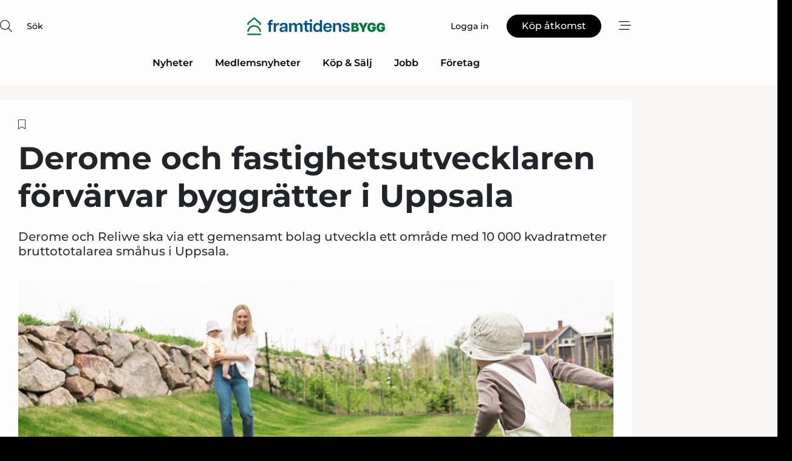

--- FILE ---
content_type: text/html;charset=UTF-8
request_url: https://www.framtidensbygg.se/article/view/885154/derome_och_fastighetsutvecklaren_forvarvar_byggratter_i_uppsala
body_size: 59267
content:
<?xml version="1.0" encoding="UTF-8"?>
<!DOCTYPE html>
<html xmlns="http://www.w3.org/1999/xhtml"><head id="j_idt2">
        <link rel="SHORTCUT ICON" href="https://f.nordiskemedier.dk/favicon/framtidensbygg48x48.ico" />
        <link rel="ICON" href="https://f.nordiskemedier.dk/favicon/framtidensbygg48x48.ico" type="image/x-icon" />
        <title>Derome och fastighetsutvecklaren förvärvar byggrätter i Uppsala</title><meta name="description" content="Derome och Reliwe ska via ett gemensamt bolag utveckla ett område med 10 000 kvadratmeter bruttototalarea småhus i Uppsala." />
        <meta http-equiv="X-UA-Compatible" content="IE=edge,chrome=1" />
        <meta http-equiv="content-type" content="text/html; charset=UTF-8" />
    <meta id="viewport" name="viewport" content="width=device-width, initial-scale=1" />
    <script>
        //<![CDATA[
        (function () {
            var width = window.innerWidth ||
                document.documentElement.clientWidth ||
                document.body.clientWidth;
            if (width >= 768) {
                document.getElementById("viewport").setAttribute("content", "width=1344");
            } else {
                document.getElementById("viewport").setAttribute("content", "width=device-width, initial-scale=1");
            }
        })();
        //]]>
    </script>
        <meta http-equiv="content-script-type" content="text/javascript" />
        <meta http-equiv="cache-control" content="no-cache" />
        <meta http-equiv="expires" content="0" />
        <meta http-equiv="pragma" content="no-cache" />
        <script src="/js/vars.js?t=1768570840647" type="text/javascript"></script>
        <script src="/js/access.js?t=1768570840647" type="text/javascript"></script>
        <script>
            window.startupTimestamp = "1768570840647";
            window.contextPath = "";
            window.domain = "https://www.framtidensbygg.se";
            window.fileDomain = "https://f.nordiskemedier.dk";
            window.hostId = 20;
            window.visitor = {};
            window.cvrRestApiAddress = "https://cvr-api.nordiskemedier.dk/resources";
            window.metaObject = {"industryName":"Building","authorInitials":"MAL","pageType":"view-article","pageSize":1055,"pageAge":1137,"contentType":"view-article"};
            window.testMode = false;

            window.googleAnalytics = false;
            window.pendingScriptExecutions = [];
            window.enableCookieBot = new function () {};

            window.trackerEnabled = true; // TODO: replace with JsVarsServlet after merge
        </script>
    
    <script type="text/javascript" async="true">
        //<![CDATA[
        (function() {
            var host = window.location.hostname;
            var element = document.createElement('script');
            var firstScript = document.getElementsByTagName('script')[0];
            var url = 'https://cmp.inmobi.com'
                .concat('/choice/', 'h8eTMmqFZF-_K', '/', host, '/choice.js?tag_version=V3');
            var uspTries = 0;
            var uspTriesLimit = 3;
            element.async = true;
            element.type = 'text/javascript';
            element.src = url;

            // Not default InMobi code - make sure there is a script present
            // before inserting anything before it.
            if (firstScript) {
                firstScript.parentNode.insertBefore(element, firstScript);
            }

            function makeStub() {
                var TCF_LOCATOR_NAME = '__tcfapiLocator';
                var queue = [];
                var win = window;
                var cmpFrame;

                function addFrame() {
                    var doc = win.document;
                    var otherCMP = !!(win.frames[TCF_LOCATOR_NAME]);

                    if (!otherCMP) {
                        if (doc.body) {
                            var iframe = doc.createElement('iframe');

                            iframe.style.cssText = 'display:none';
                            iframe.name = TCF_LOCATOR_NAME;
                            doc.body.appendChild(iframe);
                        } else {
                            setTimeout(addFrame, 5);
                        }
                    }
                    return !otherCMP;
                }

                function tcfAPIHandler() {
                    var gdprApplies;
                    var args = arguments;

                    if (!args.length) {
                        return queue;
                    } else if (args[0] === 'setGdprApplies') {
                        if (
                            args.length > 3 &&
                            args[2] === 2 &&
                            typeof args[3] === 'boolean'
                        ) {
                            gdprApplies = args[3];
                            if (typeof args[2] === 'function') {
                                args[2]('set', true);
                            }
                        }
                    } else if (args[0] === 'ping') {
                        var retr = {
                            gdprApplies: gdprApplies,
                            cmpLoaded: false,
                            cmpStatus: 'stub'
                        };

                        if (typeof args[2] === 'function') {
                            args[2](retr);
                        }
                    } else {
                        if(args[0] === 'init' && typeof args[3] === 'object') {
                            args[3] = Object.assign(args[3], { tag_version: 'V3' });
                        }
                        queue.push(args);
                    }
                }

                function postMessageEventHandler(event) {
                    var msgIsString = typeof event.data === 'string';
                    var json = {};

                    try {
                        if (msgIsString) {
                            json = JSON.parse(event.data);
                        } else {
                            json = event.data;
                        }
                    } catch (ignore) {}

                    var payload = json.__tcfapiCall;

                    if (payload) {
                        window.__tcfapi(
                            payload.command,
                            payload.version,
                            function(retValue, success) {
                                var returnMsg = {
                                    __tcfapiReturn: {
                                        returnValue: retValue,
                                        success: success,
                                        callId: payload.callId
                                    }
                                };
                                if (msgIsString) {
                                    returnMsg = JSON.stringify(returnMsg);
                                }
                                if (event && event.source && event.source.postMessage) {
                                    event.source.postMessage(returnMsg, '*');
                                }
                            },
                            payload.parameter
                        );
                    }
                }

                while (win) {
                    try {
                        if (win.frames[TCF_LOCATOR_NAME]) {
                            cmpFrame = win;
                            break;
                        }
                    } catch (ignore) {}

                    if (win === window.top) {
                        break;
                    }
                    win = win.parent;
                }
                if (!cmpFrame) {
                    addFrame();
                    win.__tcfapi = tcfAPIHandler;
                    win.addEventListener('message', postMessageEventHandler, false);
                }
            };

            makeStub();

            function makeGppStub() {
                const CMP_ID = 10;
                const SUPPORTED_APIS = [
                    '2:tcfeuv2',
                    '6:uspv1',
                    '7:usnatv1',
                    '8:usca',
                    '9:usvav1',
                    '10:uscov1',
                    '11:usutv1',
                    '12:usctv1'
                ];

                window.__gpp_addFrame = function (n) {
                    if (!window.frames[n]) {
                        if (document.body) {
                            var i = document.createElement("iframe");
                            i.style.cssText = "display:none";
                            i.name = n;
                            document.body.appendChild(i);
                        } else {
                            window.setTimeout(window.__gpp_addFrame, 10, n);
                        }
                    }
                };
                window.__gpp_stub = function () {
                    var b = arguments;
                    __gpp.queue = __gpp.queue || [];
                    __gpp.events = __gpp.events || [];

                    if (!b.length || (b.length == 1 && b[0] == "queue")) {
                        return __gpp.queue;
                    }

                    if (b.length == 1 && b[0] == "events") {
                        return __gpp.events;
                    }

                    var cmd = b[0];
                    var clb = b.length > 1 ? b[1] : null;
                    var par = b.length > 2 ? b[2] : null;
                    if (cmd === "ping") {
                        clb(
                            {
                                gppVersion: "1.1", // must be “Version.Subversion”, current: “1.1”
                                cmpStatus: "stub", // possible values: stub, loading, loaded, error
                                cmpDisplayStatus: "hidden", // possible values: hidden, visible, disabled
                                signalStatus: "not ready", // possible values: not ready, ready
                                supportedAPIs: SUPPORTED_APIS, // list of supported APIs
                                cmpId: CMP_ID, // IAB assigned CMP ID, may be 0 during stub/loading
                                sectionList: [],
                                applicableSections: [-1],
                                gppString: "",
                                parsedSections: {},
                            },
                            true
                        );
                    } else if (cmd === "addEventListener") {
                        if (!("lastId" in __gpp)) {
                            __gpp.lastId = 0;
                        }
                        __gpp.lastId++;
                        var lnr = __gpp.lastId;
                        __gpp.events.push({
                            id: lnr,
                            callback: clb,
                            parameter: par,
                        });
                        clb(
                            {
                                eventName: "listenerRegistered",
                                listenerId: lnr, // Registered ID of the listener
                                data: true, // positive signal
                                pingData: {
                                    gppVersion: "1.1", // must be “Version.Subversion”, current: “1.1”
                                    cmpStatus: "stub", // possible values: stub, loading, loaded, error
                                    cmpDisplayStatus: "hidden", // possible values: hidden, visible, disabled
                                    signalStatus: "not ready", // possible values: not ready, ready
                                    supportedAPIs: SUPPORTED_APIS, // list of supported APIs
                                    cmpId: CMP_ID, // list of supported APIs
                                    sectionList: [],
                                    applicableSections: [-1],
                                    gppString: "",
                                    parsedSections: {},
                                },
                            },
                            true
                        );
                    } else if (cmd === "removeEventListener") {
                        var success = false;
                        for (var i = 0; i < __gpp.events.length; i++) {
                            if (__gpp.events[i].id == par) {
                                __gpp.events.splice(i, 1);
                                success = true;
                                break;
                            }
                        }
                        clb(
                            {
                                eventName: "listenerRemoved",
                                listenerId: par, // Registered ID of the listener
                                data: success, // status info
                                pingData: {
                                    gppVersion: "1.1", // must be “Version.Subversion”, current: “1.1”
                                    cmpStatus: "stub", // possible values: stub, loading, loaded, error
                                    cmpDisplayStatus: "hidden", // possible values: hidden, visible, disabled
                                    signalStatus: "not ready", // possible values: not ready, ready
                                    supportedAPIs: SUPPORTED_APIS, // list of supported APIs
                                    cmpId: CMP_ID, // CMP ID
                                    sectionList: [],
                                    applicableSections: [-1],
                                    gppString: "",
                                    parsedSections: {},
                                },
                            },
                            true
                        );
                    } else if (cmd === "hasSection") {
                        clb(false, true);
                    } else if (cmd === "getSection" || cmd === "getField") {
                        clb(null, true);
                    }
                    //queue all other commands
                    else {
                        __gpp.queue.push([].slice.apply(b));
                    }
                };
                window.__gpp_msghandler = function (event) {
                    var msgIsString = typeof event.data === "string";
                    try {
                        var json = msgIsString ? JSON.parse(event.data) : event.data;
                    } catch (e) {
                        var json = null;
                    }
                    if (typeof json === "object" && json !== null && "__gppCall" in json) {
                        var i = json.__gppCall;
                        window.__gpp(
                            i.command,
                            function (retValue, success) {
                                var returnMsg = {
                                    __gppReturn: {
                                        returnValue: retValue,
                                        success: success,
                                        callId: i.callId,
                                    },
                                };
                                event.source.postMessage(msgIsString ? JSON.stringify(returnMsg) : returnMsg, "*");
                            },
                            "parameter" in i ? i.parameter : null,
                            "version" in i ? i.version : "1.1"
                        );
                    }
                };
                if (!("__gpp" in window) || typeof window.__gpp !== "function") {
                    window.__gpp = window.__gpp_stub;
                    window.addEventListener("message", window.__gpp_msghandler, false);
                    window.__gpp_addFrame("__gppLocator");
                }
            };

            makeGppStub();

            var uspStubFunction = function() {
                var arg = arguments;
                if (typeof window.__uspapi !== uspStubFunction) {
                    setTimeout(function() {
                        if (typeof window.__uspapi !== 'undefined') {
                            window.__uspapi.apply(window.__uspapi, arg);
                        }
                    }, 500);
                }
            };

            var checkIfUspIsReady = function() {
                uspTries++;
                if (window.__uspapi === uspStubFunction && uspTries < uspTriesLimit) {
                    console.warn('USP is not accessible');
                } else {
                    clearInterval(uspInterval);
                }
            };

            if (typeof window.__uspapi === 'undefined') {
                window.__uspapi = uspStubFunction;
                var uspInterval = setInterval(checkIfUspIsReady, 6000);
            }
        })();
        //]]>
    </script><meta property="og:title" content="Derome och fastighetsutvecklaren förvärvar byggrätter i Uppsala" /><meta property="og:description" content="Derome och Reliwe ska via ett gemensamt bolag utveckla ett område med 10 000 kvadratmeter bruttototalarea småhus i Uppsala." /><meta property="og:type" content="article" /><meta property="og:url" content="https://www.framtidensbygg.se/article/view/885154/derome_och_fastighetsutvecklaren_forvarvarbyggratter_i_uppsala" /><meta property="og:image" content="https://image.nordjyske.dk/users/nordjyske/images/74858606.jpg?t[strip]=true&amp;t[quality]=95&amp;t[crop][width]=995&amp;t[crop][height]=523&amp;t[crop][x]=3&amp;t[crop][y]=0&amp;t[resize][width]=900&amp;t[resize][height]=473&amp;accessToken=68009ff4c5261a7188cc7ff6b45be17932a8f225cefd03e4428da0274e44e6ce" /><meta property="og:image:width" content="900" /><meta property="og:image:height" content="473" />
            <meta property="og:site_name" content="Framtidens Bygg" /><meta name="twitter:card" content="summary" /><meta name="twitter:url" content="https://www.framtidensbygg.se/article/view/885154/derome_och_fastighetsutvecklaren_forvarvarbyggratter_i_uppsala" /><meta name="twitter:title" content="Derome och fastighetsutvecklaren förvärvar byggrätter i Uppsala" /><meta name="twitter:description" content="Derome och Reliwe ska via ett gemensamt bolag utveckla ett område med 10 000 kvadratmeter bruttototalarea småhus i Uppsala." /><meta name="twitter:image" content="https://f.nordiskemedier.dk/.jpg" />
            <script type="application/ld+json">
                {
                    "@context":"http://schema.org",
                    "@type":"NewsMediaOrganization",
                    "name":"Framtidens Bygg",
                    "logo":{
                        "@type":"ImageObject",
                        "url":"https://f.nordiskemedier.dk/logo/portal/20.png"
                    },
                    "url":"https://www.framtidensbygg.se",
                    "ethicsPolicy":"https://www.framtidensbygg.se/privacy",
                    "sameAs":[]
                }
            </script>
        <script src="/js/notbot.js?t=1768570840647" type="text/javascript"></script>

        <link href="https://f.nordiskemedier.dk/font/media.css" rel="stylesheet" />
        <link rel="stylesheet" href="https://f.nordiskemedier.dk/font-awesome/pro/6.6.0/css/all.min.css" />
        <link rel="stylesheet" href="https://f.nordiskemedier.dk/bootstrap/5.3.6/css/bootstrap.min.css" />
        <link rel="stylesheet" href="/css/default.css?t=1768570840647" type="text/css" />
        <script src="https://f.nordiskemedier.dk/jquery/jquery-3.6.0.min.js"></script>
        
        <script src="/js/jquery-ui.min.js"></script><script type="text/javascript" src="/javax.faces.resource/js/jquery.cookies.2.2.0.min.js.html?ln=portal-jsf&amp;t=17685708"></script>
        <script src="https://f.nordiskemedier.dk/bootstrap/5.3.6/js/bootstrap.bundle.min.js"></script>
        <script src="/js/default.js?t=1768570840647" type="text/javascript"></script>
        <script src="https://www.google.com/recaptcha/api.js?render=explicit&amp;hl=sv" type="text/javascript"></script>
                <script src="https://cdn.jsdelivr.net/npm/vue@2.7.14/dist/vue.min.js"></script>
                <script src="/dist/vue-components.umd.min.js?t=1768570840647" type="text/javascript"></script>
        
        <script src="https://f.nordiskemedier.dk/turnjs4/lib/turn.min.js" type="text/javascript"></script><!--[if lt IE 9]>
            <script src="https://f.nordiskemedier.dk/turnjs4/lib/turn.html4.min.js" type="text/javascript"></script><![endif]--><!--[if lt IE 9]>
                <script type="text/javascript">
                    window.location = "/browser-support.html";
                </script><![endif]-->
        <script src="https://cdn.jsdelivr.net/npm/ua-parser-js@0/dist/ua-parser.min.js"></script>
    <script type="text/javascript">
        window.enableGTM = function() {
            try {
                (function (w, d, s, l, i) {
                    w[l] = w[l] || [];
                    w[l].push({
                        'gtm.start':
                            new Date().getTime(), event: 'gtm.js'
                    });
                    var f = d.getElementsByTagName(s)[0],
                        j = d.createElement(s), dl = l != 'dataLayer' ? '&l=' + l : '';
                    j.async = true;
                    j.src =
                        'https://www.googletagmanager.com/gtm.js?id=' + i + dl;
                    f.parentNode.insertBefore(j, f);
                })(window, document, 'script', 'dataLayer', 'GTM-KQ7KFMB');
            } catch (err) {
                console.log(err);
            }
        };
    </script>
        

        
        <script src="/js/cookie-utilities.js"></script>
    <script type="text/javascript">
        var gaPageType = 'view-article';
        var gaContentType = 'view-article';
        var gaPageAge = 1137;
        var gaPageSize = 1055;
        var gaIndustryName = 'Building';
        
    </script>
    <script type="text/javascript">
        window.enableBanners = function () {
            try {
                window['banner-consent-is-ready'] = true;
                EventBus.broadcast("banner-consent-is-ready");
            } catch (err) {
                console.log(err);
            }
        };
    </script>
    <script type="text/javascript">
        //<![CDATA[
        (function () {
            var salespanelModuleEnabled = false;
            var quantCastModuleEnabled = true;
            var salespanelResolve, salespanelReject;
            window.salespanelPromise = new Promise((resolve, reject) => {
                // Check if Salespanel and QuantCast module is enabled for this host and check if the tag has loaded.
                if (!salespanelModuleEnabled || !quantCastModuleEnabled) {
                    resolve(false);
                }
                salespanelResolve = resolve;
                salespanelReject = reject;
            });

            // Reject just in case QuantCast module is enabled but variable is not initialized.
            if (typeof window.__tcfapi == "undefined") {
                salespanelReject("QuantCast error: __tcfapi is undefined");
                return;
            }

            // Listen for Quantcast events for changes to Salespanel consent.
            window.__tcfapi('addEventListener', 2, async function (tcData, success) {
                if (!success) {
                    salespanelReject("Salespanel error: Could not create event listener.");
                    return;
                }

                // the rest of this function is called when the page is loaded OR
                // - the user accepts / rejects / updates the consent terms
                // - the user dismisses the consent box by clicking the 'x'
                if (tcData.eventStatus !== 'tcloaded' && tcData.eventStatus !== 'useractioncomplete') {
                    return;
                }

                // Salespanel is managed by Google Tag Manager and is not inserted if the relevant consent is not given.
                // If consent is given, it returns true, otherwise false after 2,5 seconds.
                var loops = 0;
                while(!salespanelObjectLoaded() && loops < 5) {
                    await new Promise(resolve => setTimeout(resolve, 500));
                    loops += 1;
                }

                if (salespanelObjectLoaded()) {
                    // Set cookie.
                    allowTracking();
                    salespanelResolve(true);
                } else {
                    // Remove cookie.
                    rejectTracking();
                    // Salespanel did not load in time or was rejected by consent.
                    salespanelReject("Salespanel error: Not loaded.");
                }
            });

            function salespanelObjectLoaded() {
                return typeof $salespanel !== "undefined" && $salespanel.hasOwnProperty("push");
            }

            function allowTracking() {
                // Check if Salespanel tracking has already been allowed.
                if ($.cookies.get("track_uid") !== null) {
                    return;
                }

                try {
                    // Activate tracking when the visitor provides explicit consent.
                    // Place `track_uid` cookie.
                    $salespanel.push(["set", "tracking:allowTracking"]);
                } catch (e) {
                    salespanelReject("Salespanel error: Allow tracking failed.");
                }
            }

            function rejectTracking() {
                // Remove cookie if user removed Salespanel consent.
                // All created Salespanel events will now be un-identified.
                if ($.cookies.get("track_uid")) {
                    $.cookies.del("track_uid", {domain: '.building-supply.se'});
                }
            }
        })();
        //]]>
    </script>
    <script type="text/javascript">
        //<![CDATA[
        window.paywallScripts = {
            seenPaywall: async function (type) {
                // Wait for salespanel promise to be fulfilled (either loaded or not).
                const salespanelLoaded = await window.salespanelPromise.catch(() => {
                    // Salespanel didn't load if promise is rejected.
                    return false;
                });
                if (!salespanelLoaded) return;

                // Find previous amount of seen paywalls.
                await this.seenPaywallPromise().then(seenPaywalls => {
                    // Increment amount of seen paywall on visitor attribute.
                    this.setPaywallsAttribute(seenPaywalls);

                    // Create Meta/Facebook Pixel event notifying of a seen paywall.
                    if (seenPaywalls > 3) {
                        fbq('trackCustom', "Set paywall +3 gange");
                    }
                }).catch((message) => {
                    console.error(message);
                });

                // Create Salespanel event notifying of a seen paywall.
                this.sendPaywallEvent(type);
            },
            seenPaywallPromise: function () {
                return new Promise((resolve, reject) => {
                    try {
                        $salespanel.push(["get", "qualify:visitor", function (data) {
                            data.visitor_attributes.paywalls !== null ?
                                resolve(data.visitor_attributes.paywalls) :
                                resolve(0);
                        }]);
                    } catch (e) {
                        reject("Salespanel error: Get details failed.");
                    }
                });
            },
            setPaywallsAttribute: function (seenPaywalls) {
                try {
                    $salespanel.push(["set", "attributes:visitor", {
                        "paywalls": seenPaywalls + 1
                    }]);
                } catch (e) {
                    console.error("Salespanel error: Couldn't set attribute.");
                }
            },
            sendPaywallEvent: function (type) {
                try {
                    $salespanel.push(["set",
                        "activity:customActivity",
                        "website",
                        "Saw paywall",
                        type
                    ]);
                } catch (e) {
                    console.error("Salespanel error: Couldn't send custom activity.");
                }
            }
        }
        //]]>
    </script>
            <script type="text/javascript">
                (function (){
                    var is = [];
                    var impersonating = false;
                    if (!impersonating && window.visitor.person) {
                        is.push({
                            name: "person",
                            ref: window.visitor.person.id
                        });
                    }
                    if (!impersonating && window.visitor.recipient) {
                        is.push({
                            name: "recipient",
                            ref: window.visitor.recipient.id
                        });
                    }

                    var evtr;
                    var queue = [];
                    window.queueTrackerEvent = function (a, sn, sr, tn, tr) {
                        if (evtr) {
                            evtr(a, sn, sr, tn, tr, is);
                        } else {
                            queue.push({
                                a: a,
                                sn: sn,
                                sr: sr,
                                tn: tn,
                                tr: tr
                            })
                        }
                    };
                    window.addEventListener("onTrackerLoaded", function () {
                        evtr = window.createTracker("https://api.evtr.nordiskemedier.dk", "evtr");
                        while (queue.length) {
                            var ev = queue.splice(0, 1)[0];
                            if (ev) {
                                evtr(ev.a, ev.sn, ev.sr, ev.tn, ev.tr, is);
                            }
                        }
                    });
                })();
            </script>
            <script async="async" src="https://js.evtr.nordiskemedier.dk/_.js?t=1768570840647" type="text/javascript"></script>

        <script type="text/javascript">
            $(function() {
                $('.item').hover(
                function() { $(this).css('background-color', '#efefef').css('cursor', 'pointer') },
                function() { $(this).css('background-color', 'transparent').css('cursor', 'normal') }
            );
                $(".tt").tooltip();
            });
            function getTitle() {
                return document.title;
            }
            function getLocation() {
                return window.location;
            }
            function getUrl() {
                return window.location.href;
            }
            function confirmDelete(p) {
                var v = "\u00C4r du s\u00E4ker p\u00E5 att du vill radera \"{0}\"?";
                v = v.replace("{0}", p);
                return confirm(v);
            }
            function getVisitorEmail() {
                return "";
            }
            function getVisitorRememberInfo() {
                return true;
            }

            var ids = [];
            function messageFade() {
                $('.fade').fadeTo('slow', 0.3);
            }
            
            // Remove cookies that are no longer in use
            $(document).ready(function () {
                $.cookies.del("c1");
                $.cookies.del("c2");
                $.cookies.del("c3");
            });

            window.pushGTrackScript = function (f, cont) {
                window.pendingScriptExecutions.push({
                    callback: function () {
                        if (window.googleAnalytics) {
                            eval(f(cont));
                        }
                    },
                    context: cont
                });

            }
            $(window).on('load', function () {
                // if subscription is suspended change paywall message.
                if ($('#paywall-overlay') && window.visitor?.person?.suspended) {
                    $('#paywall-overlay .paywall-package').html("\u00C5tkomsten \u00E4r avst\u00E4ngd.");
                    $('#paywall-overlay .paywall-body-wrapper').html("Av s\u00E4kerhetssk\u00E4l \u00E4r ditt konto tillf\u00E4lligt avst\u00E4ngt.".replace('{0}', "abonnement@nordiskemedier.dk").replace('{1}', "abonnement@nordiskemedier.dk"));
                    $('.paywall-content-wrapper').addClass('warning');
                }
            });
        </script>
        <script type="text/javascript">
            //<![CDATA[
            function center(element) {
                var e=$(element);
                var w=e.width();
                var h=e.height();
                e.css("position","fixed").css("z-index","50000").css("top","50%").css("left","50%").css("margin-left","-"+(w/2)+"px").css("margin-top","-"+(h/2)+"px");
                e.draggable({
                    handle: $(element+"_handle")
                });
            }
            //]]>
        </script>

        
        <link rel="alternate" type="application/rss+xml" title="News RSS" href="https://www.framtidensbygg.se/xml/rss2/articles" />
        <link rel="alternate" type="application/rss+xml" title="Advertisements RSS" href="https://www.framtidensbygg.se/xml/rss2/advertisements?typeId=1&amp;typeId=2" />
        <link rel="alternate" type="application/rss+xml" title="Competences RSS" href="https://www.framtidensbygg.se/xml/rss2/competences" />
        <link rel="alternate" type="application/rss+xml" title="Jobs RSS" href="https://www.framtidensbygg.se/xml/rss2/jobs" />
        <link rel="alternate" type="application/rss+xml" title="Courses RSS" href="https://www.framtidensbygg.se/xml/rss2/courses" />

        <script>
            window.adTracker = {
                slots: {},
                adsMeta: {},
                hoverState: {
                    currentSlotId: null,
                    lastChangeTs: 0
                },
                clickState: {
                    lastPointerDown: null,  // { slotId, ts }
                    clickHandled: false
                }
            };
        </script></head><body>
            <script src="/js/cookie-consent.js"></script>

        <div style="display:none;">
            <a href="/void/index.html" rel="nofollow">23948sdkhjf</a>
        </div>
        <i id="media-width-detection" style="display: none">
            
            <i class="d-md-none xs"></i>
            <i class="d-none d-md-inline lg"></i>
        </i>
            
            <noscript><iframe src="https://www.googletagmanager.com/ns.html?id=GTM-KQ7KFMB" height="0" width="0" style="display:none;visibility:hidden"></iframe></noscript>
        <div class="remodal-bg">
        <header id="main-header" v-cloak="" class="unprintable">
            <nav>
                <div>
                    <global-search-icon></global-search-icon>
                </div>
                <div>
                    <a href="/" class="logo">
                        <img src="https://f.nordiskemedier.dk/logo/portal/20.png" alt="Framtidens Bygg" />
                    </a>
                </div>
                <div>
                    <button v-if="window.visitor.person" v-on:click.prevent="open(personMenu)" class="btn btn-link btn-log-in px-0">
                        <i class="fa-light fa-user d-sm-none"></i>
                        <span class="d-none d-sm-inline">Mitt konto</span>
                    </button>
                    <button v-else="" v-on:click.prevent="open(topMenu)" class="btn btn-link btn-log-in px-0">
                        <i class="fa-light fa-user d-sm-none"></i>
                        <span class="d-none d-sm-inline">Logga in</span>
                    </button>
                    <button v-if="(window.visitor.ipAccess &amp;&amp; !window.visitor.ipAccess.disable &amp;&amp; window.visitor.ipAccess.corporateClient) || (window.visitor.person &amp;&amp; window.visitor.corporateClient)" v-on:click.prevent="open(ipAccessMenu)" class="btn btn-link btn-ip-access px-0">
                        <span class="d-flex" v-if="window.visitor.corporateClient &amp;&amp; window.visitor.person &amp;&amp; window.visitor.person.companiesWhereAdmin &amp;&amp; window.visitor.person.companiesWhereAdmin.length == 1">
                            <i class="fa-light fa-lock-open me-1"></i><span class="short-name">{{ truncateString(window.visitor.corporateClient.name, 12) }}</span><span class="long-name">{{ truncateString(window.visitor.corporateClient.name, 20) }}</span>
                        </span>
                        <span class="d-flex" v-else-if="window.visitor.corporateClient &amp;&amp; window.visitor.person &amp;&amp; window.visitor.person.companiesWhereAdmin &amp;&amp; window.visitor.person.companiesWhereAdmin.length &gt; 1">
                            <i class="fa-light fa-lock-open me-1"></i><span class="short-name">{{ truncateString("Företagslösning", 12) }}</span><span class="long-name">{{ truncateString("Företagslösning", 20) }}</span>
                        </span>
                        <span class="d-flex" v-else-if="window.visitor.ipAccess &amp;&amp; !window.visitor.ipAccess.disable &amp;&amp; window.visitor.ipAccess.corporateClient">
                            <i class="fa-light fa-lock-open me-1"></i><span class="short-name">{{ truncateString(window.visitor.ipAccess.corporateClient.name, 12) }}</span><span class="long-name">{{ truncateString(window.visitor.ipAccess.corporateClient.name, 20) }}</span>
                        </span>
                        <span class="d-flex" v-else="">
                            <i class="fa-light fa-lock-open me-1"></i><span class="short-name">{{ truncateString(window.visitor.corporateClient.name, 12) }}</span><span class="long-name">{{ truncateString(window.visitor.corporateClient.name, 20) }}</span>
                        </span>
                    </button>
                    <template v-else=""><a id="j_idt124:j_idt126" href="/products/subscription.html" style="" class="btn btn-primary" target="">
                            <span class="d-inline d-sm-none">Köp</span>
                            <span class="d-none d-sm-inline">Köp åtkomst</span></a>
                    </template>
                    <button v-on:click.prevent="open(rightMenu)" class="btn btn-link btn-bars px-0 d-inline-flex">
                        <i class="fa-light fa-bars-staggered"></i>
                    </button>
                </div>
            </nav>
            <div v-on:click.self="close" class="menu-container menu-top" v-bind:class="getStyleClass(topMenu)">
                <div>
                    <menu-log-in v-bind:sign-up-link="signUpLink" v-on:close="close"></menu-log-in>
                </div>
            </div>
            <div v-on:click.self="close" class="menu-container menu-right" v-bind:class="getStyleClass(rightMenu)">
                <div>
                    <div style="align-items: center;" class="d-flex justify-content-end">
                        <button v-if="window.visitor.person" v-on:click.prevent="open(personMenu)" class="btn btn-link btn-log-in px-0">
                            Mitt konto
                        </button>
                        <button v-else="" v-on:click.prevent="open(topMenu)" class="btn btn-link btn-log-in px-0">
                            <i class="fa-light fa-user d-sm-none"></i>
                            <span class="d-none d-sm-inline">Logga in</span>
                        </button>
                        <button v-if="(window.visitor.ipAccess &amp;&amp; !window.visitor.ipAccess.disable &amp;&amp; window.visitor.ipAccess.corporateClient) || (window.visitor.person &amp;&amp; window.visitor.corporateClient)" v-on:click.prevent="open(ipAccessMenu)" class="btn btn-link btn-ip-access px-0 mx-4">
                            <span class="d-flex" v-if="window.visitor.corporateClient &amp;&amp; window.visitor.person &amp;&amp; window.visitor.person.companiesWhereAdmin &amp;&amp; window.visitor.person.companiesWhereAdmin.length == 1">
                                <i class="fa-light fa-lock-open me-1"></i><span class="short-name">{{ truncateString(window.visitor.corporateClient.name, 12) }}</span><span class="long-name">{{ truncateString(window.visitor.corporateClient.name, 20) }}</span>
                            </span>
                            <span class="d-flex" v-else-if="window.visitor.corporateClient &amp;&amp; window.visitor.person &amp;&amp; window.visitor.person.companiesWhereAdmin &amp;&amp; window.visitor.person.companiesWhereAdmin.length &gt; 1">
                                <i class="fa-light fa-lock-open me-1"></i><span class="short-name">{{ truncateString("Företagslösning", 12) }}</span><span class="long-name">{{ truncateString("Företagslösning", 20) }}</span>
                            </span>
                            <span class="d-flex" v-else-if="window.visitor.ipAccess &amp;&amp; !window.visitor.ipAccess.disable &amp;&amp; window.visitor.ipAccess.corporateClient">
                                <i class="fa-light fa-lock-open me-1"></i><span class="short-name">{{ truncateString(window.visitor.ipAccess.corporateClient.name, 12) }}</span><span class="long-name">{{ truncateString(window.visitor.ipAccess.corporateClient.name, 20) }}</span>
                            </span>
                            <span class="d-flex" v-else="">
                                <i class="fa-light fa-lock-open me-1"></i><span class="short-name">{{ truncateString(window.visitor.corporateClient.name, 12) }}</span><span class="long-name">{{ truncateString(window.visitor.corporateClient.name, 20) }}</span>
                            </span>
                        </button>
                        <template v-else=""><a id="j_idt128:j_idt130" href="/products/subscription.html" style="" class="btn btn-primary mx-4" target="">
                                <span class="d-inline d-sm-none">Köp</span>
                                <span class="d-none d-sm-inline">Köp åtkomst</span></a>
                        </template>
                        <button v-on:click.prevent="close" class="btn btn-link btn-x px-0 d-inline-flex">
                            <i class="fa-light fa-xmark-large"></i>
                        </button>
                    </div>
                    <div class="mt-5 mb-4">
                        <global-search-input></global-search-input>
                    </div>
                    <ul class="primary-menu">
                        <li v-for="(option, i) in mainOptions" v-bind:key="i" v-bind:class="{'open': unfolded == i}">
                            <a v-if="option.target" v-bind:href="option.target" v-bind:target="option.external ? '_blank' : ''">{{ option.name }}</a>
                            <template v-else-if="option.children">
                                <a href="#" v-on:click.prevent="unfolded = unfolded != i ? i : null">{{ option.name }}<i class="fa-light" v-bind:class="{'fa-chevron-down': unfolded != i, 'fa-chevron-up': unfolded == i}"></i></a>
                                <ul>
                                    <li v-for="(child, j) in option.children" v-bind:key="j">
                                        <a v-bind:href="child.target" v-bind:target="child.external ? '_blank' : ''">{{ child.name }}</a>
                                    </li>
                                </ul>
                            </template>
                        </li>
                    </ul>
                    <ul class="secondary-menu">
                        <li>
                            <a href="/newsletter/subscribe.html"><i class="fa-light fa-envelope"></i>Registrera nyhetsbrev</a>
                        </li>
                        <li>
                            <a href="/bookmark"><i class="fa-light fa-bookmark"></i>Min läslista</a>
                        </li>
                    </ul>
                    <ul v-if="mainSecondaryOptions &amp;&amp; mainSecondaryOptions.length" class="secondary-menu">
                        <li v-for="(option, i) in mainSecondaryOptions" v-bind:key="i">
                            <a v-if="option.target" v-bind:href="option.target" v-bind:target="option.external ? '_blank' : ''">{{ option.name }}</a>
                            <template v-else-if="option.children">
                                <span>{{ option.name }}</span>
                                <ul>
                                    <li v-for="(child, j) in option.children" v-bind:key="j">
                                        <a v-bind:href="child.target" v-bind:target="child.external ? '_blank' : ''">{{ child.name }}</a>
                                    </li>
                                </ul>
                            </template>
                        </li>
                    </ul>
                        <div class="extra">
                            <ip-access-toggle></ip-access-toggle>
                        </div>
                </div>
            </div>
            <div v-if="window.visitor.person" v-on:click.self="close" class="menu-container menu-right" v-bind:class="getStyleClass(personMenu)">
                <div>
                    <div style="align-items: center;" class="d-flex justify-content-end">
                        <button v-on:click.prevent="close" class="btn btn-link btn-x px-0 d-inline-flex">
                            <i class="fa-light fa-xmark-large"></i>
                        </button>
                    </div>
                    <ul class="primary-menu mt-4">
                        <li v-bind:class="{'open': unfolded == -1}">
                            <a href="#" v-on:click.prevent="unfolded = unfolded != -1 ? -1 : null" class="border-top-0">
                                <span class="d-block">
                                    <span class="d-block">{{ window.visitor.person.name }}</span>
                                    <small v-if="window.visitor.member" class="d-block text-muted">
                                        <span class="me-2">{{ window.visitor.member.name }}</span>
                                        <span v-if="window.visitor.person.members &amp;&amp; window.visitor.person.members.length &gt; 1" class="border rounded px-1">+{{ window.visitor.person.members.length - 1 }}</span>
                                    </small>
                                </span>
                                <i class="fa-light" v-bind:class="{'fa-chevron-down': unfolded != -1, 'fa-chevron-up': unfolded == -1}"></i>
                            </a>
                            <ul>
                                <li v-if="window.visitor.person.members &amp;&amp; window.visitor.person.members.length &gt; 1" v-for="member in window.visitor.person.members">
                                    <a href="#" v-on:click="switchMember(member.id)">
                                        {{ member.name }}
                                        <small class="d-block text-muted">Företagsprofil<i v-if="window.visitor.member &amp;&amp; member.id === window.visitor.member.id" class="text-success ms-2 fa-solid fa-check-circle"></i></small>
                                    </a>
                                </li>
                                <li>
                                    <a href="/user/update.html">Inställningar</a>
                                </li>
                                <li>
                                    <a href="/member/log-out.html">Logga ut</a>
                                </li>
                            </ul>
                        </li>
                        <li v-for="(option, i) in personOptions" v-bind:key="i" v-bind:class="{'open': unfolded == i}">
                            <a v-if="option.target" v-bind:href="option.target" v-bind:target="option.external ? '_blank' : ''">{{ option.name }}</a>
                            <template v-else-if="option.children">
                                <a href="#" v-on:click.prevent="unfolded = unfolded != i ? i : null">{{ option.name }}<i class="fa-light" v-bind:class="{'fa-chevron-down': unfolded != i, 'fa-chevron-up': unfolded == i}"></i></a>
                                <ul>
                                    <li v-for="(child, j) in option.children" v-bind:key="j">
                                        <a v-bind:href="child.target" v-bind:target="child.external ? '_blank' : ''">{{ child.name }}</a>
                                    </li>
                                </ul>
                            </template>
                        </li>
                    </ul>
                    <ul class="secondary-menu">
                        <li>
                            <a href="/newsletter/subscribe.html"><i class="fa-light fa-envelope"></i>Registrera nyhetsbrev</a>
                        </li>
                        <li>
                            <a href="/bookmark"><i class="fa-light fa-bookmark"></i>Min läslista</a>
                        </li>
                    </ul>
                    <ul v-if="mainSecondaryOptions &amp;&amp; mainSecondaryOptions.length" class="secondary-menu">
                        <li v-for="(option, i) in mainSecondaryOptions">
                            <a v-bind:href="option.target" v-bind:target="option.external ? '_blank' : ''">{{ option.name }}</a>
                        </li>
                    </ul>
                        <div class="extra">
                            <ip-access-toggle></ip-access-toggle>
                        </div>
                </div>
            </div>
            <div v-if="(window.visitor.ipAccess &amp;&amp; !window.visitor.ipAccess.disable &amp;&amp; window.visitor.ipAccess.corporateClient) || (window.visitor.person &amp;&amp; window.visitor.corporateClient)" v-on:click.self="close" class="menu-container menu-right" v-bind:class="getStyleClass(ipAccessMenu)">
                <div>
                    <div style="align-items: center;" class="d-flex justify-content-end">
                        <button v-on:click.prevent="close" class="btn btn-link btn-x px-0 d-inline-flex">
                            <i class="fa-light fa-xmark-large"></i>
                        </button>
                    </div>
                            <ul class="ip-menu">
                                <li>
                                    <h5 v-if="window.visitor.corporateClient &amp;&amp; window.visitor.person &amp;&amp; window.visitor.person.companiesWhereAdmin &amp;&amp; window.visitor.person.companiesWhereAdmin.length == 1" class="m-0">{{ window.visitor.corporateClient.name }}</h5>
                                    <h5 v-else-if="window.visitor.corporateClient &amp;&amp; window.visitor.person &amp;&amp; window.visitor.person.companiesWhereAdmin &amp;&amp; window.visitor.person.companiesWhereAdmin.length &gt; 1" class="m-0">Företagslösning</h5>
                                    <h5 v-else-if="window.visitor.ipAccess &amp;&amp; !window.visitor.ipAccess.disable &amp;&amp; window.visitor.ipAccess.corporateClient" class="m-0">{{ window.visitor.ipAccess.corporateClient.name }}</h5>
                                    <h5 v-else="" class="m-0">{{ window.visitor.corporateClient.name }}</h5>
                                </li>
                                <li v-if="window.visitor.corporateClient &amp;&amp; window.visitor.person &amp;&amp; window.visitor.person.companiesWhereAdmin &amp;&amp; window.visitor.person.companiesWhereAdmin.length &gt;= 1"><p><b>Välkommen till vår företagslösning</b></p>
<p>Här kan du administrera användarna i din företagslösning.</p>
                                </li>
                                <li v-else=""><p><b>Welcome to our Corporate client solution</b></p>
<p>Your IP is registered with the company mentioned above and provides access to Framtidens Bygg.</p>
                                </li>
                                <template v-if="window.visitor.person &amp;&amp; window.visitor.person.companiesWhereAdmin &amp;&amp; window.visitor.person.companiesWhereAdmin.length &gt;= 1">
                                    <li v-for="company in window.visitor.person.companiesWhereAdmin" class="subscription-menu-company-link">
                                        <a v-bind:href="company.link">
                                            <span class="d-block">
                                                <span class="d-block">
                                                    Hantera företagsprenumeration
                                                </span>
                                                <small v-if="window.visitor.person.companiesWhereAdmin.length &gt;= 1" class="d-block text-muted">{{company.name}}</small>
                                            </span>
                                        </a>
                                    </li>
                                </template>
                                <li v-if="window.visitor.ipAccess &amp;&amp; window.visitor.ipAccess.corporateClient.type != 3 &amp;&amp; window.visitor.ipAccess.corporateClient.type != 2 &amp;&amp; !window.visitor.person">
                                    <a v-bind:href="'/corporate-client/index.html?token='+window.visitor.ipAccess.corporateClient.token" class="btn btn-link p-0">
                                        Click here to go to sign-up<i class="fa-light fa-arrow-right ms-2"></i>
                                    </a>
                                </li>
                            </ul>
                        <div class="extra">
                            <ip-access-toggle></ip-access-toggle>
                        </div>
                </div>
            </div>
        </header>
        <script type="application/javascript">
            //<![CDATA[
            window.mainMenu = new Vue({
                el: "#main-header",
                data: {
                    topMenu: {
                        transitioning: false,
                        open: false
                    },
                    rightMenu: {
                        transitioning: false,
                        open: false
                    },
                    personMenu: {
                        transitioning: false,
                        open: false
                    },
                    ipAccessMenu: {
                        transitioning: false,
                        open: false
                    },
                    stack: [],
                    unfolded: null,
                    mainOptions: [{"children":[{"external":false,"name":"Senaste nytt","target":"/article/latest.html"}],"name":"Nyheter"},{"children":[{"external":false,"name":"Medlemsnyheter","target":"/announcement"},{"external":false,"name":"Företag","target":"/company"}],"name":"Branschinsikt"},{"children":[{"external":false,"name":"Maskiner","target":"/machine"},{"external":false,"name":"Produkter","target":"/product"},{"external":false,"name":"Tjänster","target":"/competence"},{"external":false,"name":"Kurser","target":"/course"}],"name":"Köp & Sälj"},{"external":false,"name":"Jobb","target":"/job"},{"external":false,"name":"Kalendarium","target":"/event/search"}],
                    mainSecondaryOptions: [{"children":[{"external":false,"name":"Bli prenumerant","target":"/products/subscription.html"},{"external":true,"name":"Bli medlem","target":"https://nordiskemediehus.dk/se/produkt/medlemskab/"},{"external":true,"name":"Annonsera","target":"https://nordiskemediehus.dk/se/produkt/onlineannoncering/"},{"external":true,"name":"Se alla produkter","target":"https://nordiskemediehus.dk/se/produkter/"}],"name":"Produkter"}],
                    createSubscriptionLink: {"external":false,"name":"Bli prenumerant","target":"/products/subscription.html"},
                    createMembershipLink: {"external":true,"name":"Bli medlem","target":"https://nordiskemediehus.dk/se/produkt/medlemskab/"},
                },
                computed: {
                    personOptions: function () {
                        const options = [];

                        const add = (list, name, target) => {
                            const option = {
                                name
                            };
                            if (target) {
                                option.target = target;
                            } else {
                                option.children = [];
                            }
                            list.push(option);
                            return option.children;
                        }

                        if (!window.visitor.member) {
                            add(options, "Market overview", "/watch");
                        } else {
                            add(options, "Aktiviteter", "/member");

                            if (window.visitor.member.state.type.announcements || window.visitor.member.state.type.posts) {
                                const createItems = add(options, "Skapa ett inlägg");
                                if (window.visitor.member.state.type.announcements) {
                                    add(createItems, "Nyhet", "/post/announcement");
                                }
                                if (window.visitor.member.state.type.posts) {
                                    if (true) {
                                        add(createItems, "Maskin eller produkt", "/post/machine-or-product");
                                    }
                                    if (true) {
                                        add(createItems, "Tj\u00E4nst", "/post/competence");
                                    }
                                    if (true) {
                                        add(createItems, "Jobb", "/post/job");
                                    }
                                    if (true) {
                                        add(createItems, "Kurs", "/post/course");
                                    }
                                }

                                if (window.visitor.member.state.type.posts && true && (true)) {
                                    const crawlingItems = add(options, "Importlagring");
                                    add(crawlingItems, "Import overview", "/post/overview?imported=true");
                                    add(crawlingItems, "Crawling status", "/import/status.html");
                                }

                                add(options, "Sammanst\u00E4llning", "/post/overview");
                            }
                            // if (window.visitor.member.misc.banners || window.visitor.member.misc.newsletterBanners) {
                            //     const bannerItems = add(options, "Annonsering");
                            //     if (window.visitor.member.misc.banners) {
                            //         add(bannerItems, "\u00D6versikt", "/banner/index.html");
                            //     }
                            //     if (window.visitor.member.misc.newsletterBanners) {
                            //         add(bannerItems, "Annonsering i nyhetsbrevet", "/newsletter/banner/index.html");
                            //     }
                            //     // Member-specifik kode... virker ikke med cache
                            //     // const saleEmail = "N\/A";
                            //     // if (saleEmail.indexOf("@") != -1) {
                            //     //     add(bannerItems, "Kontakta oss f\u00F6r ett kostnadsf\u00F6rslag", "mailto:" + saleEmail + "?subject=N\u00E4r det g\u00E4ller annonsering");
                            //     // }
                            // }

                            if (false) {
                                add(options, "Market overview", "/watch");
                            }

                            const profileItems = add(options, "F\u00F6retagsprofil");
                            add(profileItems, "Se profilen", "/company/view/" + window.visitor.member.id + "/" + window.visitor.member.slug);
                            if (window.visitor.member.state.type.profile) {
                                add(profileItems, "Redigera profil", "/company/profile.html");
                            }
                            add(profileItems, "Kontakter", "/member-contact/overview");
                            if (window.visitor.member.state.type.supplements) {
                                add(profileItems, "F\u00F6retagsportf\u00F6lj", "/supplement/management");
                            }
                            add(profileItems, "Inst\u00E4llningar f\u00F6r administrat\u00F6rer", "/company/administrators.html");

                            add(options, "Hj\u00E4lp", "/member/help.html");
                        }

                        return options;
                        //     var addContacts = function (items, text, contacts) {
                        //         if (contacts) {
                        //             var contactItems = [];
                        //             for (var i = 0; i < contacts.length; i++) {
                        //                 var contact = contacts[i];
                        //                 contactItems.push({
                        //                     text: contact.name,
                        //                     portrait: contact.portrait,
                        //                     phonePrefix: "Tel: ",
                        //                     phone: contact.phone,
                        //                     email: contact.email
                        //                 });
                        //             }
                        //             items.push({
                        //                 text: text,
                        //                 items: contactItems,
                        //             });
                        //         }
                        //     };
                        //
                        //     var contactItems = [];
                        //     for (var contact in this.visitor.contacts) {
                        //         addContacts(contactItems, this.visitor.contacts[contact].title, this.visitor.contacts[contact].contacts);
                        //     }
                        //
                        //     items.push({
                        //         icon: "fa-light fa-phone-alt",
                        //         text: "Kontakt",
                        //         href: "#",
                        //         items: contactItems,
                        //     });
                        //
                        //     return {
                        //         items: items
                        //     };
                        // }
                    },
                    signUpLink: function () {
                        if (window.access.module.subscriptions && this.createSubscriptionLink) {
                            this.createSubscriptionLink.name = "Prenumerera";
                            return this.createSubscriptionLink;
                        } else if (this.createMembershipLink) {
                            this.createMembershipLink.name = "Bli medlem";
                            return this.createMembershipLink;
                        } else {
                            return null;
                        }
                    }
                },
                watch: {
                    stack: function (newValue) {
                        if (newValue && newValue.length > 0) {
                            document.body.classList.add("menu-open");
                        } else {
                            document.body.classList.remove("menu-open");
                        }
                    }
                },
                mounted: function () {
                    document.addEventListener("keyup", this.keyupListener);
                },
                unmounted: function () {
                    window.removeEventListener("keyup", this.keyupListener);
                },
                methods: {
                    truncateString(str, maxLength) {
                        if (!str || typeof str !== 'string') return '';
                        const ellipsis = '…';

                        if (str.length > maxLength) {
                            let trimmed = str.slice(0, maxLength);
                            trimmed = trimmed.replace(/\s+$/, '');
                            if ((trimmed + ellipsis).length < str.length) {
                                return trimmed + ellipsis;
                            }
                        }

                        return str;
                    },
                    keyupListener: function (event) {
                        if (event.keyCode == 27) {
                            this.close();
                        }
                    },
                    open: function (menu) {
                        this.stack.push(menu);
                        menu.transitioning = true;
                        this.$nextTick(() => {
                            menu.open = true;
                        })
                    },
                    close: function () {
                        const menu = this.stack.length ? this.stack.splice(this.stack.length - 1, 1)[0] : null;
                        if (menu) {
                            menu.open = false;
                            setTimeout(() => {
                                menu.transitioning = false;
                            }, 250)
                        }
                    },
                    getStyleClass: function (menu) {
                        return {
                            "transitioning": menu.transitioning || menu.open,
                            "open": menu.open
                        };
                    },
                    switchMember: function (memberId) {
                        this.$services.personSecureService.switchMember(memberId)
                            .then(() => window.location.reload())
                            .catch(err => console.error(err));
                    },
                    openLogIn: function () {
                        Vue.$hashUtil.remove("paywall");
                        this.open(this.topMenu);
                    }
                }
            });
            //]]>
        </script>
        <header id="extra-header" class="unprintable">
            <nav></nav>
            <nav>
                <featured-links v-bind:value="featuredOptions"></featured-links>
            </nav>
        </header>
        <script type="application/javascript">
            //<![CDATA[
            new Vue({
                el: "#extra-header",
                data: {
                    featuredOptions: [{"external":false,"name":"Nyheter","target":"/"},{"external":false,"name":"Medlemsnyheter","target":"/announcement"},{"external":false,"name":"Köp & Sälj","target":"/buy-sell"},{"external":false,"name":"Jobb","target":"/job"},{"external":false,"name":"Företag","target":"/company"}],
                    articles: []
                }
            });
            //]]>
        </script>
    <hash-modal id="paywall-modal" v-cloak="" v-on:opened="opened" hash="paywall" class="paywall paywall-modal ">
                    <div class="paywall-message">Logga in eller skapa f&ouml;r att spara artiklar
                    </div>
            <div class="paywall-body-wrapper">
                <div class="paywall-gain">
                    Få tillgång till allt innehåll på Framtidens Bygg
                </div>
                <div class="paywall-binding">
                    Ingen bindningstid eller kortinformation krävs
                </div>
                <div class="paywall-action"><a id="j_idt142:j_idt144:j_idt155:j_idt158" href="/products/subscription.html?product=510" style="" class="btn btn-primary" target="">
                        Prova Framtidens Bygg nu
                    </a>
                </div>
                <div class="paywall-log-in">
                    Redan prenumerant? <a href="#" v-on:click.prevent="window.mainMenu.openLogIn()">Logga in</a>
                </div>
                <div class="paywall-conditions">
                    <div>
                        Gäller endast personlig prenumeration.
                    </div>
                        <div>Kontakta oss för en <a id="j_idt142:j_idt144:j_idt162:0:j_idt164" href="/products/subscription.html?product=494">företagslösning</a>.
                        </div>
                </div>
            </div>
    </hash-modal>
    <script type="text/javascript">
        //<![CDATA[
        new Vue({
            el: "#paywall-modal",
            methods: {
                opened: function () {
                    window.paywallScripts.seenPaywall("unknown");
                }
            }
        });
        //]]>
    </script>

            <div class="super-container">
    <banners id="j_idt888" v-bind:value="[]" label="Annons" v-bind:label-all="false" v-bind:max-slots="1" v-bind:guideline-size="4" v-bind:xs="[[468,300],[930,180],[980,125],[980,240],[980,360],[980,540],[1800,450]]" v-bind:sm="[[930,180],[980,125],[980,150],[980,240],[980,300],[980,360],[980,540],[1800,450]]" class="top-mowgli unprintable"></banners>
    <script>
        (function () {
            new Vue({
                el: "#j_idt888"
            });
        })();
    </script>
                <div class="main-container">
                    <div>
                            <div id="mowgli-left" class="mowgli-left">
    <banners id="j_idt893" v-bind:value="[]" label="Annons" v-bind:label-all="false" v-bind:max-slots="2" v-bind:guideline-size="6" v-bind:sm="[[240,400]]" style="margin-bottom: 10px;"></banners>
    <script>
        (function () {
            new Vue({
                el: "#j_idt893"
            });
        })();
    </script>
                            </div>
                            <script>
                                //<![CDATA[
                                $(function () {
                                    $("#mowgli-left").stickyKid({
                                        marginTop: 140
                                    });
                                    window.dispatchEvent(new Event("scroll"));
                                });
                                //]]>
                            </script>
                    </div>
                    <main>
        <script>
            window.queueTrackerEvent("click", "host", 20, "article", 885154);
        </script>

                    <article id="article-885154" class="article-view" data-id="885154" data-title="Derome och fastighetsutvecklaren förvärvar byggrätter i Uppsala - Framtidens Bygg" data-href="https://www.framtidensbygg.se/article/view/885154/derome_och_fastighetsutvecklaren_forvarvarbyggratter_i_uppsala" aria-labelledby="headline-id">
                            <script type="application/ld+json">
                                {
                                    "@context": "https://schema.org",
                                    "@type": "NewsArticle",
                                    "headline": "Derome och fastighetsutvecklaren f\u00F6rv\u00E4rvar\u00A0byggr\u00E4tter i Uppsala",
                                    "description": "Derome och Reliwe ska via ett gemensamt bolag utveckla ett omr\u00E5de med 10 000 kvadratmeter bruttototalarea\u00A0sm\u00E5hus i Uppsala.",
                                    "image": [{"thumbnail":"https://image.nordjyske.dk/users/nordjyske/images/74858606.jpg?t[strip]=true&t[quality]=95&t[crop][width]=995&t[crop][height]=523&t[crop][x]=3&t[crop][y]=0&t[resize][width]=900&t[resize][height]=473&accessToken=68009ff4c5261a7188cc7ff6b45be17932a8f225cefd03e4428da0274e44e6ce","@type":"ImageObject","author":"","caption":"DeromeRelive","@context":"http://schema.org","url":"https://image.nordjyske.dk/users/nordjyske/images/74858606.jpg?t[strip]=true&t[resize][width]=1000&t[resize][height]=523&accessToken=c83c1d19095eef94af73aa09ebe7a665edfd3195d5d50c38ccdd691032f15890"}],
                                    "datePublished": "Wed Dec 07 07:56:13 CET 2022",
                                    "dateModified": "Wed Dec 07 07:56:13 CET 2022",
                                    "mainEntityOfPage": "https://www.framtidensbygg.se/article/view/885154/derome_och_fastighetsutvecklaren_forvarvarbyggratter_i_uppsala",
                                    "url": "https://www.framtidensbygg.se/article/view/885154/derome_och_fastighetsutvecklaren_forvarvarbyggratter_i_uppsala",
                                    "author": [{
                                        "@type": "Person",
                                        "name": "Monica Almgren",
                                        "jobTitle": "Journalist",
                                        "url": ""
                                    }],
                                    "publisher": [{
                                        "@type":"NewsMediaOrganization",
                                        "name":"Framtidens Bygg",
                                        "logo":{
                                            "@type":"ImageObject",
                                            "url":"https://f.nordiskemedier.dk/logo/portal/20.png"
                                        },
                                        "url":"https://www.framtidensbygg.se"
                                    }]
                                }
                            </script>

                        <section class="bookmark-bar">
                            <bookmark-button id="bookmark-app" v-bind:type="type" v-bind:value="id" class="bookmark"></bookmark-button>
                            <script type="text/javascript">
                                //<![CDATA[
                                new Vue({
                                    el: "#bookmark-app",
                                    data: {
                                        type: "article",
                                        id: 885154
                                    }
                                });
                                //]]>
                            </script>
                        </section>

                        <header>
                            <h1 id="headline-id" class="title" itemprop="headline">Derome och fastighetsutvecklaren förvärvar byggrätter i Uppsala</h1>
                                <div class="summary" itemprop="description">Derome och Reliwe ska via ett gemensamt bolag utveckla ett område med 10 000 kvadratmeter bruttototalarea småhus i Uppsala.</div>
                        </header>

                        <section itemprop="image">
                            <gallery id="article-files-app" v-bind:value="files" class="gallery-container"></gallery>
                            <script type="text/javascript">
                                //<![CDATA[
                                new Vue({
                                    el: "#article-files-app",
                                    data: {
                                        files: [{"images":[{"mediaSize":{"minWidth":0,"designation":"xs","maxWidth":767.98},"url":[{"imageSize":{"pixelDensity":1,"width":768,"height":401},"url":"https://image.nordjyske.dk/users/nordjyske/images/74858606.jpg?t[strip]=true&t[quality]=75&t[crop][width]=1000&t[crop][height]=522&t[crop][x]=0&t[crop][y]=1&t[resize][width]=768&t[resize][height]=401&accessToken=3457dee8436c483e8fc4236e7c67d5cfa16af29b5cd5ecf7adbb6de6976b68c5"},{"imageSize":{"pixelDensity":2,"width":1000,"height":523},"url":"https://image.nordjyske.dk/users/nordjyske/images/74858606.jpg?t[strip]=true&t[quality]=75&t[resize][width]=1000&t[resize][height]=523&accessToken=56a336f6eb242a51c5a6c011504d7d9a025b51487f03aa4b8d979b8e15758655"},{"imageSize":{"pixelDensity":1.5,"width":1000,"height":523},"url":"https://image.nordjyske.dk/users/nordjyske/images/74858606.jpg?t[strip]=true&t[quality]=75&t[resize][width]=1000&t[resize][height]=523&accessToken=56a336f6eb242a51c5a6c011504d7d9a025b51487f03aa4b8d979b8e15758655"}]},{"mediaSize":{"minWidth":768,"designation":"md"},"url":[{"imageSize":{"pixelDensity":1,"width":1000,"height":523},"url":"https://image.nordjyske.dk/users/nordjyske/images/74858606.jpg?t[strip]=true&t[quality]=75&t[resize][width]=1000&t[resize][height]=523&accessToken=56a336f6eb242a51c5a6c011504d7d9a025b51487f03aa4b8d979b8e15758655"}]}],"description":"DeromeRelive Detaljplanen förväntas vinna laga kraft under hösten 2023","id":6155549,"sourceImage":"https://image.nordjyske.dk/users/nordjyske/images/74858606.jpg?t[strip]=true&t[resize][width]=1000&t[resize][height]=523&accessToken=c83c1d19095eef94af73aa09ebe7a665edfd3195d5d50c38ccdd691032f15890"}]
                                    }
                                });
                                //]]>
                            </script>
                        </section>
    <section class="byline">
        <div>
            
            <div>
                            <i class="fa-light fa-user portrait"></i>
                <span>Av <a class="bb" href="mailto:monica.almgren@nordiskemedier.se">Monica Almgren</a>
                </span>
            </div>
        </div>
        <time pubdate="pubdate" datetime="2022-12-07T07:56">
            <i class="fa-light fa-clock"></i>den 7 december 2022 07:56
        </time>
    </section>

                        <div>
                        </div>
                        <div class="article-container">
                            <div class="article-left-container">
    <banners id="j_idt290" v-bind:value="[]" label="Annons" v-bind:label-all="false" v-bind:max-slots="1" v-bind:guideline-size="1" v-bind:xs="[[200,60],[300,60]]" style="margin-bottom: 2.25rem;" class="unprintable"></banners>
    <script>
        (function () {
            new Vue({
                el: "#j_idt290"
            });
        })();
    </script>
                                        <section itemprop="articleBody"><p>–  Det finns en stor efterfrågan på fler småhus och vi ser fram emot att kunna presentera ett starkt förslag med fokus på det hållbara träbyggandet samt att skapa en hög social trivsel för områdets boende, säger Ted Mellin, affärschef inom Derome.<br/><br/>Bostäderna kommer att byggas i området Fullerö Hage som ligger cirka en mil norr om Uppsala. Närhet till E4:an och Storvreta station ska attrahera  familjer som vill bo lugnt och naturnära, men på  pendlingsavstånd till Uppsala.<br/><br/>- Vår ambition är att fortsättningsvis öka byggrättsportföljen och växa i starka tillväxtregioner likt Uppsala. Vi är även stolta över vårt samarbete med Derome, ett av Sveriges starkaste varumärke inom träindustri. Tillsammans har vi förutsättningarna och viljan att utveckla eftertraktade och klimatsmarta bostäder, säger Gurmo Endale, partner på Reliwe.</p>
    <banners id="j_idt353:0:j_idt364" v-bind:value="[]" label="Annons" v-bind:label-all="false" v-bind:max-slots="1" v-bind:guideline-size="4" v-bind:xs="[[336,280],[300,250]]" v-bind:sm="[]" style="margin: 2.25rem 0; text-align: center;" class="unprintable"></banners>
    <script>
        (function () {
            new Vue({
                el: "#j_idt353\\:0\\:j_idt364"
            });
        })();
    </script>
    <banners id="j_idt353:0:j_idt367" v-bind:value="[]" label="Annons" v-bind:label-all="false" v-bind:max-slots="1" v-bind:guideline-size="4" v-bind:xs="[[336,280],[300,250]]" v-bind:sm="[]" style="margin: 2.25rem 0; text-align: center;" class="unprintable"></banners>
    <script>
        (function () {
            new Vue({
                el: "#j_idt353\\:0\\:j_idt367"
            });
        })();
    </script>
    <banners id="j_idt353:0:j_idt370" v-bind:value="[]" label="Annons" v-bind:label-all="false" v-bind:max-slots="1" v-bind:guideline-size="4" v-bind:xs="[[300,250]]" style="margin: 2.25rem 0; text-align: center;" class="unprintable"></banners>
    <script>
        (function () {
            new Vue({
                el: "#j_idt353\\:0\\:j_idt370"
            });
        })();
    </script>
    <banners id="j_idt353:0:j_idt373" v-bind:value="[]" label="Annons" v-bind:label-all="false" v-bind:max-slots="1" v-bind:guideline-size="4" v-bind:xs="[[300,250]]" style="margin: 2.25rem 0; text-align: center;" class="unprintable"></banners>
    <script>
        (function () {
            new Vue({
                el: "#j_idt353\\:0\\:j_idt373"
            });
        })();
    </script>
    <banners id="j_idt353:0:j_idt376" v-bind:value="[]" label="Annons" v-bind:label-all="false" v-bind:max-slots="1" v-bind:guideline-size="4" v-bind:xs="[[300,250]]" style="margin: 2.25rem 0; text-align: center;" class="unprintable"></banners>
    <script>
        (function () {
            new Vue({
                el: "#j_idt353\\:0\\:j_idt376"
            });
        })();
    </script>
                                                        <p class="showheroes"></p>
                                        </section>

                                        <footer>

                                            <script>
                                                //<![CDATA[
                                                (function () {
                                                    $(".collapsible-factbox").each(function () {
                                                        $(this).collapsibleFactbox();
                                                    });
                                                })();
                                                //]]>
                                            </script>
                                        </footer>
                            </div>
                            <aside class="article-right-container">
                                        <div id="article-projects-app" v-cloak="" v-if="projects.length" class="article-projects">
                                            <a v-for="(project, index) in projects" v-show="index &lt; max || showAll" v-bind:href="'https://www.projektagenten.se/project/' + project.id" target="_blank" class="article-project">
                                                <i class="fa-light fa-house-building"></i>
                                                <h6>{{ project.name }}</h6>
                                                <span>Läs om projektet</span>
                                            </a>
                                            <button v-if="hasMore &amp;&amp; !showAll" type="button" v-on:click.prevent="showAll = true" class="more-article-projects">
                                                <i class="fa-light fa-plus"></i>Alla relaterade projekt
                                            </button>
                                        </div>
                                        <script type="text/javascript">
                                            //<![CDATA[
                                            new Vue({
                                                el: "#article-projects-app",
                                                data: {
                                                    max: 3,
                                                    showAll: false,
                                                    projects: []
                                                },
                                                computed: {
                                                    hasMore: function () {
                                                        return this.projects.length > this.max;
                                                    }
                                                }
                                            });
                                            //]]>
                                        </script>

                                        <div>
                                            <div id="mowgli-article-campaigns" class="w-100">
    <banners id="j_idt633" v-bind:value="[]" label="Annons" v-bind:label-all="false" v-bind:max-slots="1" v-bind:guideline-size="4" v-bind:sm="[[336,280],[300,250]]" class="mb-4"></banners>
    <script>
        (function () {
            new Vue({
                el: "#j_idt633"
            });
        })();
    </script>
    <banners id="j_idt635" v-bind:value="[]" label="Annons" v-bind:label-all="false" v-bind:max-slots="1" v-bind:guideline-size="4" v-bind:sm="[[336,280],[300,250]]" class="mb-4"></banners>
    <script>
        (function () {
            new Vue({
                el: "#j_idt635"
            });
        })();
    </script>
                                            </div>
                                            <script>
                                                //<![CDATA[
                                                $(function () {
                                                    $("#mowgli-article-campaigns").stickyKid({
                                                        marginTop: 140
                                                    });
                                                    window.dispatchEvent(new Event("scroll"));
                                                });
                                                //]]>
                                            </script>
                                        </div>
                            </aside>
                        </div>
                    </article>

                    <aside>
                        <div id="article-some-app" v-cloak="" class="article-some">
                            <div class="row">
                                <div class="col">
                                    <social-buttons value="copy, linkedin" version="2"></social-buttons>
                                </div>
                                <div v-if="commentsEnabled" class="col-auto text-end">
                                    <i v-if="comments.counting" class="fa fa-loading-black-16"></i>
                                    <a v-else="" href="#" v-on:click.prevent="toggleComments">
                                        <i class="fa-comment" v-bind:class="comments.count ? 'fa-solid' : 'fa-light'"></i>{{ comments.count === 1 ? '1 kommentar' : comments.count &gt; 1 ? '{0} kommentarer'.replace('{0}', comments.count) : 'Skriv en kommentar' }}
                                    </a>
                                </div>
                            </div>
                            <div v-if="commentsEnabled" v-show="comments.show" class="comments">
                                <i v-if="comments.loading" class="fa fa-loading-black-16"></i>
                                <div v-else="" v-for="comment in comments.list" v-bind:key="comment.id" v-bind:ref="'comment' + comment.id">
                                    <a v-bind:name="comment.id"></a>
                                    <div class="comment">
                                        <div>
                                            <span>
                                                {{ comment.name }}
                                            </span>
                                            <span>
                                                <smart-date v-bind:value="comment.created" label="{0} kl {1}" today-label="I dag" yesterday-label="I går" tomorrow-label="I morgon" v-bind:capitalize="true" year-format="d. MMMM yyyy" date-format="d. MMMM" time-format="HH:mm" v-bind:locale="window.vars.iso_639_1">
                                                    <template v-slot:prepend=""><i class="fa-light fa-clock"></i></template>
                                                </smart-date>
                                            </span>
                                        </div>
                                        <div v-if="editComment.id == comment.id &amp;&amp; (editComment.preparing || editComment.ready)" class="unprintable">
                                            <div>
                                                <div v-if="editComment.preparing" ref="editCommentPlaceholderRef" v-html="bb(editComment.data.text)" class="form-control"></div>
                                                <template v-else-if="editComment.ready">
                                                    <input-textarea id="editComment:text" ref="editCommentTextareaRef" v-model="editComment.data.text" v-bind:errors="editComment.errors.text" v-bind:required="true" v-bind:maxlength="50000" rows="5" v-bind:textarea-style="editCommentStyle"></input-textarea>
                                                    <select-boolean-checkbox id="editComment:listen" v-model="editComment.data.listen" v-bind:errors="editComment.errors.listen" option-label="Få ett mail när det kommer nya kommentarer om artikeln."></select-boolean-checkbox>
                                                </template>
                                            </div>
                                            <global-errors v-bind:value="editComment.errors.global"></global-errors>
                                            <div class="comment-submit-buttons">
                                                <button v-on:click.prevent="saveEdit" class="btn btn-primary">Spara ändringar<i v-if="editComment.submitting" class="fa fa-loading-white-12"></i></button>
                                                <button v-on:click.prevent="cancelEdit" class="btn btn-outline-primary">Avbryt</button>
                                            </div>
                                        </div>
                                        <template v-else="">
                                            <div v-html="bb(comment.text)"></div>
                                            <div v-if="comment.owner || comment.updated" class="comment-edit">
                                                <template v-if="comment.owner">
                                                    <a href="#" v-on:click.prevent="startEdit(comment.id)" class="unprintable">
                                                        <i v-if="editComment.id == comment.id &amp;&amp; editComment.loading" class="fa fa-loading-black-12"></i><i v-else="" class="fa-light fa-pen-to-square"></i>Rätta kommentaren
                                                    </a>
                                                </template>
                                                <template v-if="comment.updated">
                                                    [Redigerad:
                                                    <smart-date v-bind:value="comment.updated" label="{0} kl {1}" today-label="I dag" yesterday-label="I går" tomorrow-label="I morgon" v-bind:capitalize="true" year-format="d. MMMM yyyy" date-format="d. MMMM" time-format="HH:mm" v-bind:locale="window.vars.iso_639_1"></smart-date>]
                                                </template>
                                            </div>
                                        </template>
                                    </div>
                                </div>
                                <i v-if="newComment.loading" class="fa fa-loading-black-16"></i>
                                <form v-else="" id="newComment" class="comment-create unprintable">
                                    <input-textarea id="newComment:text" placeholder="Skriv din kommentar" v-model="newComment.data.text" v-bind:errors="newComment.errors.text" v-bind:required="true" v-bind:maxlength="50000" rows="5">Inl&auml;ggen nedan modereras inte i f&ouml;rv&auml;g och omfattas d&auml;rmed inte av webbplatsens utgivningsbevis.
                                    </input-textarea>
                                    <template v-if="showFull || showFullErrors">
                                        <div class="row">
                                            <div class="col-12 col-md-6">
                                                <input-text id="newComment:name" ref="newCommentNameRef" placeholder="Namn" v-model="newComment.data.name" v-bind:errors="newComment.errors.name" v-bind:required="true" v-bind:maxlength="50"></input-text>
                                            </div>
                                            <div class="col-12 col-md-6">
                                                <input-text id="newComment:email" placeholder="E-post" v-model="newComment.data.email" v-bind:errors="newComment.errors.email" v-bind:required="true" v-bind:maxlength="255"></input-text>
                                            </div>
                                        </div>
                                        <recaptcha id="newComment:recaptcha" sitekey="6LeTA64iAAAAAInkuCWkU-Fuae9mjJs4SJc0pIBd" v-bind:errors="newComment.errors.captcha"></recaptcha>
                                        <select-boolean-checkbox id="newComment:remember" v-model="newComment.data.remember" v-bind:errors="newComment.errors.remember" option-label="Kom ihåg mitt namn och e-post på den här datorn." class="mb-0"></select-boolean-checkbox>
                                    </template>
                                    <select-boolean-checkbox id="newComment:listen" v-model="newComment.data.listen" v-bind:errors="newComment.errors.listen" option-label="Få ett mail när det kommer nya kommentarer om artikeln." class="mb-3"></select-boolean-checkbox>
                                    <div class="form-group">Genom att skicka denna kommentar accepterar du villkoren.
                                        <a href="#" v-on:click.prevent="toggleTerms">Se villkoren
                                        </a>
                                        <div v-if="newComment.terms" class="my-4"><b>Generella riktlinjer f&ouml;r kommentarer:</b><br/><br/>&bull; Skriv i en god ton och h&aring;ll dig till &auml;mnet<br/>&bull; S&auml;tt endast in l&auml;nkar om de &auml;r relevanta f&ouml;r debatten<br/>&bull; Undvik att ange personuppgifter, s&aring;som person- eller kontonummer<br/><br/>Redaktionen f&ouml;rbeh&aring;ller sig r&auml;tten att radera kommentarer utan att meddela detta om de inte &ouml;verensst&auml;mmer med ovanst&aring;ende, &auml;r av kommersiell karakt&auml;r eller i strid med lagen.<br/><br/>Redaktionen tar inte ansvar f&ouml;r inneh&aring;llet i kommentarerna. Den som skrivit kommentaren kan d&auml;rf&ouml;r h&aring;llas ansvarig f&ouml;r eventuella lagbrott - inklusive lagen om f&ouml;rtal.<br/><br/>Kommentarer som bryter mot riktlinjerna kan anm&auml;las genom att klicka p&aring; &rdquo;Rapportera ol&auml;mpligt inneh&aring;ll&rdquo;.
                                        </div>
                                    </div>
                                    <global-errors v-bind:value="newComment.errors.global"></global-errors>
                                    <div v-if="newComment.activationRequired" class="alert alert-success">Kommentaren har uppr&auml;ttats.<br /><br />Your comment will not be visible until you activate it. In a few moments you will receive an email where you must click on a link to activate your comment.
                                    </div>
                                    <div class="comment-submit-buttons">
                                        <button v-on:click.prevent="saveNew" v-bind:disabled="newComment.submitting" class="btn btn-primary">Sänd kommentar<i v-if="newComment.submitting" class="fa fa-loading-white-12"></i></button>
                                    </div>
                                </form>
                            </div>
                        </div>
                        <script type="application/javascript">
                            //<![CDATA[
                            new Vue({
                                el: "#article-some-app",
                                data: {
                                    articleId: 885154,
                                    showFull: false,
                                    commentsEnabled: true,
                                    comments: {
                                        loading: false,
                                        counting: false,
                                        list: [],
                                        count: 0,
                                        show: false
                                    },
                                    newComment: {
                                        data: {},
                                        errors: {},
                                        loading: false,
                                        submitting: false,
                                        activationRequired: false,
                                        terms: false
                                    },
                                    editComment: {
                                        id: null,
                                        data: {},
                                        errors: {},
                                        loading: false,
                                        preparing: false,
                                        ready: false,
                                        submitting: false,
                                        minHeight: 0
                                    }
                                },
                                mounted: function () {
                                    if (this.commentsEnabled) {
                                        this.comments.counting = true;
                                        this.$services.commentService.count({
                                            articleId: this.articleId
                                        }).then((data) => {
                                            this.comments.count = data;
                                        }).catch((err) => {
                                            console.error(err);
                                        }).finally(() => {
                                            this.comments.counting = false;
                                        });
                                        if (this.commentHash) {
                                            this.showComments();
                                        }
                                    }
                                },
                                computed: {
                                    showFullErrors: function () {
                                        return this.newComment.errors && (
                                            (this.newComment.errors.name && this.newComment.errors.name.length)
                                            || (this.newComment.errors.email && this.newComment.errors.email.length)
                                            || (this.newComment.errors.captcha && this.newComment.errors.captcha.length)
                                            || (this.newComment.errors.remember && this.newComment.errors.remember.length)
                                        );
                                    },
                                    editCommentStyle: function () {
                                        if (this.editComment.minHeight) {
                                            return "min-height: " + this.editComment.minHeight + "px;";
                                        } else {
                                            return "";
                                        }
                                    },
                                    commentHash: function () {
                                        let commentHash;
                                        const hashes = Vue.$hashUtil.getAll();
                                        if (hashes) {
                                            for (let i = 0; i < hashes.length; i++) {
                                                const hash = hashes[i];
                                                if (/^comment\d+$/.test(hash)) {
                                                    commentHash = hash;
                                                    break;
                                                }
                                            }
                                        }
                                        return commentHash;
                                    }
                                },
                                methods: {
                                    reset: function () {
                                        this.cancelEdit();
                                    },
                                    loadComments: function () {
                                        this.comments.loading = true;
                                        this.$services.commentService.search({
                                            articleId: this.articleId,
                                            emailToken: window?.visitor?.person?.emailToken,
                                            first: 0,
                                            max: 10000 // TODO: a load more button
                                        }).then((data) => {
                                            this.comments.list = data;
                                            // It is important to set the loading state here (as well) or we won't
                                            // render the list on next tick, but instead several ticks "down the road".
                                            this.comments.loading = false;

                                            if (this.commentHash) {
                                                this.$nextTick(() => {
                                                    const target = this.$refs[this.commentHash];
                                                    const element = Array.isArray(target) ? target[0] : target;
                                                    if (element) {
                                                        const offset = -100; // Offset for the top menu.
                                                        const top = element.getBoundingClientRect().top + offset;
                                                        window.scrollTo({ top: top, behavior: "smooth" });
                                                    }
                                                });
                                            }
                                        }).catch((err) => {
                                            console.error(err);
                                        }).finally(() => {
                                            this.comments.loading = false;
                                        });
                                    },
                                    toggleComments: function () {
                                        if (this.comments.show) {
                                            this.hideComments();
                                        } else {
                                            this.showComments();
                                        }
                                    },
                                    showComments: function () {
                                        this.comments.show = true;
                                        this.reset();
                                        this.loadComments();
                                        this.prepareNew();
                                    },
                                    hideComments: function () {
                                        this.comments.show = false;
                                    },
                                    toggleTerms: function () {
                                        this.newComment.terms = !this.newComment.terms;
                                    },
                                    bb: function (str) {
                                        return Vue.$bbUtil.block(str);
                                    },
                                    getEmailToken: function () {
                                        let token = window.visitor?.person?.emailToken;
                                        if (!token || token.trim().length === 0) {
                                            token = getCookie("etkn");
                                        }
                                        return token;
                                    },
                                    prepareNew: function () {
                                        this.newComment.loading = true;
                                        this.newComment.activationRequired = false;
                                        this.$services.commentService.prepareNew()
                                            .then((data) => {
                                                this.newComment.data = data;
                                            }).catch((err) => {
                                            console.error(err);
                                        }).finally(() => {
                                            this.newComment.loading = false;
                                        });
                                    },
                                    saveNew: function () {
                                        if ((!window.visitor.person || !this.newComment.data.name || !this.newComment.data.email) && !this.showFull) {
                                            this.showFull = true;
                                            this.$nextTick(() => {
                                                this.$refs?.newCommentNameRef?.$refs?.input?.focus();
                                            });
                                            return;
                                        }
                                        this.newComment.submitting = true;
                                        this.newComment.activationRequired = false;
                                        this.newComment.data.articleId = this.articleId;
                                        this.newComment.data.captcha = $("#newComment textarea[name=g-recaptcha-response]").val();
                                        this.$services.commentService.create(
                                            this.newComment.data
                                        ).then((data) => {
                                            this.$clearFormErrors(this.newComment.errors);
                                            if (data.status === "ok") {
                                                if (data.data) {
                                                    this.comments.list.push(data.data);
                                                    this.comments.count++;
                                                } else {
                                                    this.newComment.activationRequired = true;
                                                }
                                                this.newComment.data.text = "";
                                            } else {
                                                this.$showFormErrors(this.newComment.errors, data.errors);
                                            }
                                        }).catch((err) => {
                                            console.error(err);
                                        }).finally(() => {
                                            this.newComment.submitting = false;
                                        })
                                    },
                                    startEdit: function (commentId) {
                                        this.cancelEdit();
                                        this.editComment.id = commentId;
                                        this.editComment.loading = true;
                                        this.$services.commentService.manage(
                                            this.editComment.id,
                                            this.getEmailToken()
                                        ).then((data) => {
                                            this.editComment.data = data;
                                            this.editComment.loading = false;
                                            this.editComment.preparing = true;
                                            this.editComment.ready = false;
                                            this.$nextTick(() => {
                                                this.editComment.loading = false;
                                                this.editComment.preparing = false;
                                                this.editComment.ready = true;
                                                let placeholderRef = this.$refs?.editCommentPlaceholderRef;
                                                if (Array.isArray(placeholderRef)) {
                                                    placeholderRef = placeholderRef[0];
                                                }
                                                const rect = placeholderRef?.getBoundingClientRect();
                                                this.editComment.minHeight = rect?.height;
                                                this.$nextTick(() => {
                                                    let textareaRef = this.$refs?.editCommentTextareaRef;
                                                    if (Array.isArray(textareaRef)) {
                                                        textareaRef = textareaRef[0];
                                                    }
                                                    textareaRef?.$refs?.input?.focus();
                                                });
                                            });
                                        }).catch((err) => {
                                            this.editComment.id = null;
                                            console.error(err);
                                        }).finally(() => {
                                            this.editComment.loading = false;
                                        });
                                    },
                                    saveEdit: function () {
                                        this.editComment.submitting = true;
                                        this.$services.commentService.update(
                                            this.editComment.id,
                                            this.editComment.data
                                        ).then((data) => {
                                            this.$clearFormErrors(this.editComment.errors);
                                            if (data.status === "ok") {
                                                const editedComment = data.data;
                                                for (let i = 0; i < this.comments.list.length; i++) {
                                                    const c = this.comments.list[i];
                                                    if (c && c.id === editedComment.id) {
                                                        this.comments.list[i] = editedComment;
                                                        break;
                                                    }
                                                }
                                                this.cancelEdit();
                                            } else {
                                                this.$showFormErrors(this.editComment.errors, data.errors);
                                            }
                                        }).catch((err) => {
                                            console.error(err);
                                        }).finally(() => {
                                            this.editComment.submitting = false;
                                        });
                                    },
                                    cancelEdit: function () {
                                        this.editComment.id = null;
                                        this.editComment.data = {};
                                        this.editComment.loading = false;
                                        this.editComment.preparing = false;
                                        this.editComment.ready = false;
                                        this.$clearFormErrors(this.editComment.errors);
                                    }
                                }
                            });
                            //]]>
                        </script>
                    </aside>

                    <aside>
    <banners id="j_idt673" v-bind:value="[]" label="Annons" v-bind:label-all="false" v-bind:max-slots="1" v-bind:guideline-size="4" v-bind:xs="[[660,200]]" style="margin-bottom: 2.25rem;" class="unprintable"></banners>
    <script>
        (function () {
            new Vue({
                el: "#j_idt673"
            });
        })();
    </script>
                    </aside>

                    <script type="text/javascript">
                        //<![CDATA[
                        const embedded_objects = $(".article-view iframe").not(".mowgli-iframe,[data-google-container-id]");
                        $.each(embedded_objects, function () {
                            try {
                                const $iframe = $(this);

                                // If this iframe is the one we use in our top video, don't do anything.
                                const $articleVideo = $("#article-video");
                                if ($articleVideo.length && $.contains($articleVideo[0], $iframe[0])) {
                                    return;
                                }

                                const src = $iframe.attr('src');

                                // Don't do anything about iframely iframes used for linking to relevant articles.
                                if (src && (src.indexOf('//cdn.iframe.ly/') !== -1 ||
                                    src.indexOf('instagram.com') !== -1)) {
                                    return;
                                }

                                if (src && (src.indexOf('youtube.com') !== -1 ||
                                    src.indexOf('youtu.be') !== -1 ||
                                    src.indexOf('vimeo.com') !== -1)) {
                                    $iframe
                                        .css('aspect-ratio', $iframe.width() + ' / ' + $iframe.height())
                                        .css('width', '100%')
                                        .css('height', 'auto');
                                } else {
                                    $iframe.wrap('<div class="embed-container"></div>');
                                }
                            } catch (err) {
                                console.error(err);
                            }
                        });
                        //]]>
                    </script>
                        <aside>
                            <div id="related-articles-app" v-cloak="">
                                <i v-if="loading" class="fa fa-loading-black-16"></i>
                                <div v-else="" class="article-list">
                                    <h6 class="default-box-headline">Utvalda artiklar</h6>
                                    <ul>
                                        <li v-for="article in articles">
                                            <front-page-article v-bind:value="article" type="article" v-bind:headline-tag="4" xs-image-position="left" xs-image-size="4x" xs-text-size="6" md-image-position="left" md-image-size="3x" md-text-size="3"></front-page-article>
                                        </li>
                                    </ul>
                                </div>
                            </div>
                            <script>
                                //<![CDATA[
                                new Vue({
                                    el: "#related-articles-app",
                                    data: {
                                        loading: false,
                                        articles: []
                                    },
                                    mounted: function() {
                                        this.loading = true;
                                        this.$services.articleService.loadFpRecommended(885154, 5)
                                            .then((data) => {
                                                this.articles = data;
                                            })
                                            .catch((data) => {
                                                console.error(data);
                                            })
                                            .finally(() => {
                                                this.loading = false;
                                            });
                                    }
                                });
                                //]]>
                            </script>
                        </aside>

        
        <aside>
        <div id="front-page-boxes-app" class="unprintable">
            <job-in-focus-box v-bind:value="jobs"></job-in-focus-box>
            <div>
                <h6 class="default-box-headline">Utvalda nyheter från förstasidan</h6>
                <div class="row">
                    <div class="col-12 col-md-8">
                        <front-page-article v-bind:value="articlesA[0]" type="article" v-bind:headline-tag="2" xs-image-position="top" xs-image-size="12x" xs-text-size="3" md-image-position="top" md-image-size="8x" md-text-size="1"><div class="row gx-3 gx-md-4 fp-article fp-top fp-md-top fp-h3 fp-md-h1"><a href="/article/view/1126448/tack_for_oss" class="fp-article-img"><picture><source srcset="https://image.nordjyske.dk/users/nordjyske/images/116167595.jpg?t[strip]=true&amp;t[quality]=75&amp;t[crop][width]=5174&amp;t[crop][height]=2889&amp;t[crop][x]=302&amp;t[crop][y]=0&amp;t[resize][width]=360&amp;t[resize][height]=201&amp;accessToken=ee53583d4cafb721ed357fc3ef8806b70ccbc83d848f1e1831855c8271b5a0cf, https://image.nordjyske.dk/users/nordjyske/images/116167595.jpg?t[strip]=true&amp;t[quality]=75&amp;t[crop][width]=5166&amp;t[crop][height]=2889&amp;t[crop][x]=306&amp;t[crop][y]=0&amp;t[resize][width]=540&amp;t[resize][height]=302&amp;accessToken=eb3cebd71906aa0212d65ec28fb271bcc331f286670cd0c0ce44f7767df11dd9 1.5x, https://image.nordjyske.dk/users/nordjyske/images/116167595.jpg?t[strip]=true&amp;t[quality]=75&amp;t[crop][width]=5174&amp;t[crop][height]=2889&amp;t[crop][x]=302&amp;t[crop][y]=0&amp;t[resize][width]=720&amp;t[resize][height]=402&amp;accessToken=6fea727991727b490d3295b244efdb1886ff26a0de8efaade9e7a0832ec1ff17 2.0x" media="(min-width: 0.0px) and (max-width: 767.98px)"></source><source srcset="https://image.nordjyske.dk/users/nordjyske/images/116167595.jpg?t[strip]=true&amp;t[quality]=75&amp;t[crop][width]=5176&amp;t[crop][height]=2889&amp;t[crop][x]=301&amp;t[crop][y]=0&amp;t[resize][width]=645&amp;t[resize][height]=360&amp;accessToken=9071699f8e2fd1d75ee3366005c7e59752cad5f226a40c50828c27d48d0c272a" media="(min-width: 768.0px)"></source><img src="https://image.nordjyske.dk/users/nordjyske/images/116167595.jpg?t[strip]=true&amp;t[quality]=75&amp;t[crop][width]=5176&amp;t[crop][height]=2889&amp;t[crop][x]=301&amp;t[crop][y]=0&amp;t[resize][width]=645&amp;t[resize][height]=360&amp;accessToken=9071699f8e2fd1d75ee3366005c7e59752cad5f226a40c50828c27d48d0c272a" loading="lazy" /></picture></a><div class=""><div><div><bookmark-button type="article" :value="1126448" class="bookmark"><button class="bookmark" disabled="true"><i class="fa-light fa-bookmark"></i></button></bookmark-button></div></div><a href="/article/view/1126448/tack_for_oss"><h2>Tack för oss!</h2></a></div></div>
                        </front-page-article>
                        <hr class="fp-separator d-md-none" />
                    </div>
                    <div class="col-12 col-md-4">
                        <front-page-article v-bind:value="articlesA[1]" type="article" v-bind:headline-tag="3" xs-image-position="left" xs-image-size="4x" xs-text-size="6" md-image-position="top" md-image-size="4x" md-text-size="4" class="fp-mb"><div class="row gx-3 gx-md-4 fp-article fp-left fp-md-top fp-h6 fp-md-h4 fp-mb"><a href="/article/view/1127512/oscar_properties_i_konkurs" class="fp-article-img col-4"><picture><source srcset="https://image.nordjyske.dk/users/nordjyske/images/111758174.jpg?t[strip]=true&amp;t[quality]=75&amp;t[crop][width]=3024&amp;t[crop][height]=1688&amp;t[crop][x]=0&amp;t[crop][y]=294&amp;t[resize][width]=120&amp;t[resize][height]=67&amp;accessToken=ce9b0f5025396b47583389410e64cd43858988e37ff0cab75f73be5b288de21f, https://image.nordjyske.dk/users/nordjyske/images/111758174.jpg?t[strip]=true&amp;t[quality]=75&amp;t[crop][width]=3024&amp;t[crop][height]=1697&amp;t[crop][x]=0&amp;t[crop][y]=290&amp;t[resize][width]=180&amp;t[resize][height]=101&amp;accessToken=be6ad0dc544629ba80bad7b79a21ccaee538ce2ec18e75ef83cbc5da0986ef76 1.5x, https://image.nordjyske.dk/users/nordjyske/images/111758174.jpg?t[strip]=true&amp;t[quality]=75&amp;t[crop][width]=3024&amp;t[crop][height]=1688&amp;t[crop][x]=0&amp;t[crop][y]=294&amp;t[resize][width]=240&amp;t[resize][height]=134&amp;accessToken=0cefe8de0ccbfd3134e90bd7e5e110adbde00dd5f750c0655e3c5ed261966978 2.0x" media="(min-width: 0.0px) and (max-width: 767.98px)"></source><source srcset="https://image.nordjyske.dk/users/nordjyske/images/111758174.jpg?t[strip]=true&amp;t[quality]=75&amp;t[crop][width]=3024&amp;t[crop][height]=1692&amp;t[crop][x]=0&amp;t[crop][y]=292&amp;t[resize][width]=311&amp;t[resize][height]=174&amp;accessToken=435fe96fb1a694ea44d413b882d3b4749eb141fb83053c0a32383b206ea42920" media="(min-width: 768.0px)"></source><img src="https://image.nordjyske.dk/users/nordjyske/images/111758174.jpg?t[strip]=true&amp;t[quality]=75&amp;t[crop][width]=3024&amp;t[crop][height]=1692&amp;t[crop][x]=0&amp;t[crop][y]=292&amp;t[resize][width]=311&amp;t[resize][height]=174&amp;accessToken=435fe96fb1a694ea44d413b882d3b4749eb141fb83053c0a32383b206ea42920" loading="lazy" /></picture></a><div class="col"><div><div><bookmark-button type="article" :value="1127512" class="bookmark"><button class="bookmark" disabled="true"><i class="fa-light fa-bookmark"></i></button></bookmark-button></div></div><a href="/article/view/1127512/oscar_properties_i_konkurs"><h3>Oscar Properties i konkurs</h3></a></div></div>
                        </front-page-article>
                        <hr class="fp-separator d-md-none" />
                        <front-page-article v-bind:value="articlesA[2]" type="article" v-bind:headline-tag="3" xs-image-position="top" xs-image-size="12x" xs-text-size="3" md-image-position="top" md-image-size="4x" md-text-size="4"><div class="row gx-3 gx-md-4 fp-article fp-top fp-md-top fp-h3 fp-md-h4"><a href="/article/view/1127197/byggnads_stammer_foretag_pa_mangmiljonbelopp" class="fp-article-img"><picture><source srcset="https://image.nordjyske.dk/users/nordjyske/images/113363257.jpg?t[strip]=true&amp;t[quality]=75&amp;t[crop][width]=5034&amp;t[crop][height]=2811&amp;t[crop][x]=0&amp;t[crop][y]=0&amp;t[resize][width]=360&amp;t[resize][height]=201&amp;accessToken=53ca6d3158b8ee070784e41a9df5cf60129d7484b696bf01d8ae595471771f3e, https://image.nordjyske.dk/users/nordjyske/images/113363257.jpg?t[strip]=true&amp;t[quality]=75&amp;t[crop][width]=5034&amp;t[crop][height]=2815&amp;t[crop][x]=0&amp;t[crop][y]=0&amp;t[resize][width]=540&amp;t[resize][height]=302&amp;accessToken=6aa949cb9e861d526a5243e894caad6267c375c45f5be06931376a4e90bab6a0 1.5x, https://image.nordjyske.dk/users/nordjyske/images/113363257.jpg?t[strip]=true&amp;t[quality]=75&amp;t[crop][width]=5034&amp;t[crop][height]=2811&amp;t[crop][x]=0&amp;t[crop][y]=0&amp;t[resize][width]=720&amp;t[resize][height]=402&amp;accessToken=83f7d07f44c91fb7a74b6e958bf9f8f14b5a414b9389db78415fa6441e0d424a 2.0x" media="(min-width: 0.0px) and (max-width: 767.98px)"></source><source srcset="https://image.nordjyske.dk/users/nordjyske/images/113363257.jpg?t[strip]=true&amp;t[quality]=75&amp;t[crop][width]=5034&amp;t[crop][height]=2816&amp;t[crop][x]=0&amp;t[crop][y]=0&amp;t[resize][width]=311&amp;t[resize][height]=174&amp;accessToken=eef766f5bb0d751837cb464ee90712f04d37538100e6135a3214a5abbe2911b4" media="(min-width: 768.0px)"></source><img src="https://image.nordjyske.dk/users/nordjyske/images/113363257.jpg?t[strip]=true&amp;t[quality]=75&amp;t[crop][width]=5034&amp;t[crop][height]=2811&amp;t[crop][x]=0&amp;t[crop][y]=0&amp;t[resize][width]=360&amp;t[resize][height]=201&amp;accessToken=53ca6d3158b8ee070784e41a9df5cf60129d7484b696bf01d8ae595471771f3e" loading="lazy" /></picture></a><div class=""><div><div><bookmark-button type="article" :value="1127197" class="bookmark"><button class="bookmark" disabled="true"><i class="fa-light fa-bookmark"></i></button></bookmark-button></div></div><a href="/article/view/1127197/byggnads_stammer_foretag_pa_mangmiljonbelopp"><h3>Byggnads stämmer företag på mångmiljonbelopp</h3></a></div></div>
                        </front-page-article>
                        <hr class="fp-separator d-md-none" />
                    </div>
                </div>
                <div class="row d-none d-md-flex">
                    <div class="col-8">
                        <hr class="fp-separator" />
                    </div>
                    <div class="col-4">
                        <hr class="fp-separator" />
                    </div>
                </div>
                <div class="row">
                    <div class="col-12 col-md-4">
                        <front-page-article v-bind:value="articlesA[3]" type="article" v-bind:headline-tag="3" xs-image-position="left" xs-image-size="4x" xs-text-size="6" md-image-position="top" md-image-size="4x" md-text-size="4"><div class="row gx-3 gx-md-4 fp-article fp-left fp-md-top fp-h6 fp-md-h4"><a href="/article/view/1127200/beijer_spar_kompetenstapp" class="fp-article-img col-4"><picture><source srcset="https://image.nordjyske.dk/users/nordjyske/images/116414865.jpg?t[strip]=true&amp;t[quality]=75&amp;t[crop][width]=1365&amp;t[crop][height]=762&amp;t[crop][x]=0&amp;t[crop][y]=80&amp;t[resize][width]=120&amp;t[resize][height]=67&amp;accessToken=b0f874c0d1f78342befbac40aaf08dedec772b96befca61e14ea88742ef7b245, https://image.nordjyske.dk/users/nordjyske/images/116414865.jpg?t[strip]=true&amp;t[quality]=75&amp;t[crop][width]=1365&amp;t[crop][height]=766&amp;t[crop][x]=0&amp;t[crop][y]=78&amp;t[resize][width]=180&amp;t[resize][height]=101&amp;accessToken=e6cd88af2ed2e8b7cf7bf8c00654e307fc6b93d4ddb5bc52957bc031e462e705 1.5x, https://image.nordjyske.dk/users/nordjyske/images/116414865.jpg?t[strip]=true&amp;t[quality]=75&amp;t[crop][width]=1365&amp;t[crop][height]=762&amp;t[crop][x]=0&amp;t[crop][y]=80&amp;t[resize][width]=240&amp;t[resize][height]=134&amp;accessToken=698dbd59fb1180cee47b66735c94d912e75d6d1d26a94c8a8eb36b6e36a13c3d 2.0x" media="(min-width: 0.0px) and (max-width: 767.98px)"></source><source srcset="https://image.nordjyske.dk/users/nordjyske/images/116414865.jpg?t[strip]=true&amp;t[quality]=75&amp;t[crop][width]=1365&amp;t[crop][height]=764&amp;t[crop][x]=0&amp;t[crop][y]=79&amp;t[resize][width]=311&amp;t[resize][height]=174&amp;accessToken=ea1db5fec42eccd1bf5b9539d4ecb446652284b76fb53f24d4de6f5dd3b998f4" media="(min-width: 768.0px)"></source><img src="https://image.nordjyske.dk/users/nordjyske/images/116414865.jpg?t[strip]=true&amp;t[quality]=75&amp;t[crop][width]=1365&amp;t[crop][height]=764&amp;t[crop][x]=0&amp;t[crop][y]=79&amp;t[resize][width]=311&amp;t[resize][height]=174&amp;accessToken=ea1db5fec42eccd1bf5b9539d4ecb446652284b76fb53f24d4de6f5dd3b998f4" loading="lazy" /></picture></a><div class="col"><div><div><bookmark-button type="article" :value="1127200" class="bookmark"><button class="bookmark" disabled="true"><i class="fa-light fa-bookmark"></i></button></bookmark-button></div></div><a href="/article/view/1127200/beijer_spar_kompetenstapp"><h3>Beijer spår kompetenstapp</h3></a></div></div>
                        </front-page-article>
                        <hr class="fp-separator d-md-none" />
                    </div>
                    <div class="col-12 col-md-4">
                        <front-page-article v-bind:value="articlesA[4]" type="article" v-bind:headline-tag="3" xs-image-position="left" xs-image-size="4x" xs-text-size="6" md-image-position="top" md-image-size="4x" md-text-size="4"><div class="row gx-3 gx-md-4 fp-article fp-left fp-md-top fp-h6 fp-md-h4"><a href="/article/view/1127184/peab_okar_omsattning_och_rorelseresultat" class="fp-article-img col-4"><picture><source srcset="https://image.nordjyske.dk/users/nordjyske/images/73338486.jpg?t[strip]=true&amp;t[quality]=75&amp;t[crop][width]=519&amp;t[crop][height]=290&amp;t[crop][x]=1&amp;t[crop][y]=0&amp;t[resize][width]=120&amp;t[resize][height]=67&amp;accessToken=4402d3fa80d5f1df023dafc3a33d8ecc29127e6d24d9696ea89fa7b18e6c81b0, https://image.nordjyske.dk/users/nordjyske/images/73338486.jpg?t[strip]=true&amp;t[quality]=75&amp;t[crop][width]=517&amp;t[crop][height]=290&amp;t[crop][x]=2&amp;t[crop][y]=0&amp;t[resize][width]=180&amp;t[resize][height]=101&amp;accessToken=9ea1e1bfc8bc98547580c9986b4b5fe2dcf91767a847d4224643f11a4a9e16aa 1.5x, https://image.nordjyske.dk/users/nordjyske/images/73338486.jpg?t[strip]=true&amp;t[quality]=75&amp;t[crop][width]=519&amp;t[crop][height]=290&amp;t[crop][x]=1&amp;t[crop][y]=0&amp;t[resize][width]=240&amp;t[resize][height]=134&amp;accessToken=262041c9baf28593eaac755895876b4649f434ac19b0a6a1d50967b19cf6a426 2.0x" media="(min-width: 0.0px) and (max-width: 767.98px)"></source><source srcset="https://image.nordjyske.dk/users/nordjyske/images/73338486.jpg?t[strip]=true&amp;t[quality]=75&amp;t[crop][width]=518&amp;t[crop][height]=290&amp;t[crop][x]=1&amp;t[crop][y]=0&amp;t[resize][width]=311&amp;t[resize][height]=174&amp;accessToken=f6c067950379680af8b3b5eeee764e551459e98bafcf6beb97edcef79c2a53f6" media="(min-width: 768.0px)"></source><img src="https://image.nordjyske.dk/users/nordjyske/images/73338486.jpg?t[strip]=true&amp;t[quality]=75&amp;t[crop][width]=518&amp;t[crop][height]=290&amp;t[crop][x]=1&amp;t[crop][y]=0&amp;t[resize][width]=311&amp;t[resize][height]=174&amp;accessToken=f6c067950379680af8b3b5eeee764e551459e98bafcf6beb97edcef79c2a53f6" loading="lazy" /></picture></a><div class="col"><div><div><bookmark-button type="article" :value="1127184" class="bookmark"><button class="bookmark" disabled="true"><i class="fa-light fa-bookmark"></i></button></bookmark-button></div></div><a href="/article/view/1127184/peab_okar_omsattning_och_rorelseresultat"><h3>Peab ökar omsättning och rörelseresultat</h3></a></div></div>
                        </front-page-article>
                        <hr class="fp-separator d-md-none" />
                    </div>
                    <div class="col-12 col-md-4">
                        <front-page-article v-bind:value="articlesA[5]" type="article" v-bind:headline-tag="3" xs-image-position="left" xs-image-size="4x" xs-text-size="6" md-image-position="top" md-image-size="4x" md-text-size="4"><div class="row gx-3 gx-md-4 fp-article fp-left fp-md-top fp-h6 fp-md-h4"><a href="/article/view/1127190/norrlandsfonden_deltar_i_nytt_bostadsprojekt_i_skelleftea" class="fp-article-img col-4"><picture><source srcset="https://image.nordjyske.dk/users/nordjyske/images/116412948.jpg?t[strip]=true&amp;t[quality]=75&amp;t[crop][width]=1280&amp;t[crop][height]=715&amp;t[crop][x]=0&amp;t[crop][y]=0&amp;t[resize][width]=120&amp;t[resize][height]=67&amp;accessToken=78779c1c27751653a0850d6e0ce4a7dcdc63c7c05cc0f1d8bba7654e24c5cd15, https://image.nordjyske.dk/users/nordjyske/images/116412948.jpg?t[strip]=true&amp;t[quality]=75&amp;t[crop][width]=1280&amp;t[crop][height]=718&amp;t[crop][x]=0&amp;t[crop][y]=0&amp;t[resize][width]=180&amp;t[resize][height]=101&amp;accessToken=b3d609d32a33e7386bb014f364ff6f579bd5b3c092797f5c50aaf3ec5dc26645 1.5x, https://image.nordjyske.dk/users/nordjyske/images/116412948.jpg?t[strip]=true&amp;t[quality]=75&amp;t[crop][width]=1280&amp;t[crop][height]=715&amp;t[crop][x]=0&amp;t[crop][y]=0&amp;t[resize][width]=240&amp;t[resize][height]=134&amp;accessToken=8fd1ebe15482def0df12de574e4915c5eacf80959a846704812142edf70db02b 2.0x" media="(min-width: 0.0px) and (max-width: 767.98px)"></source><source srcset="https://image.nordjyske.dk/users/nordjyske/images/116412948.jpg?t[strip]=true&amp;t[quality]=75&amp;t[crop][width]=1280&amp;t[crop][height]=716&amp;t[crop][x]=0&amp;t[crop][y]=0&amp;t[resize][width]=311&amp;t[resize][height]=174&amp;accessToken=a4bd19ee78091129d40a04e3d6c5b1c92090070b93e750607f71d9717461545a" media="(min-width: 768.0px)"></source><img src="https://image.nordjyske.dk/users/nordjyske/images/116412948.jpg?t[strip]=true&amp;t[quality]=75&amp;t[crop][width]=1280&amp;t[crop][height]=716&amp;t[crop][x]=0&amp;t[crop][y]=0&amp;t[resize][width]=311&amp;t[resize][height]=174&amp;accessToken=a4bd19ee78091129d40a04e3d6c5b1c92090070b93e750607f71d9717461545a" loading="lazy" /></picture></a><div class="col"><div><div><bookmark-button type="article" :value="1127190" class="bookmark"><button class="bookmark" disabled="true"><i class="fa-light fa-bookmark"></i></button></bookmark-button></div></div><a href="/article/view/1127190/norrlandsfonden_deltar_i_nytt_bostadsprojekt_i_skelleftea"><h3>Norrlandsfonden deltar i nytt bostadsprojekt i Skellefteå</h3></a></div></div>
                        </front-page-article>
                        <hr class="fp-separator d-md-none" />
                    </div>
                </div>
                <div class="row d-none d-md-flex">
                    <div class="col-4">
                        <hr class="fp-separator" />
                    </div>
                    <div class="col-4">
                        <hr class="fp-separator" />
                    </div>
                    <div class="col-4">
                        <hr class="fp-separator" />
                    </div>
                </div>
            </div>
        </div>

        <script>
            //<![CDATA[
            (function () {
                new Vue({
                    el: "#front-page-boxes-app",
                    data: {
                        articlesA: [{"images":{"8x":[{"mediaSize":{"minWidth":0,"designation":"xs","maxWidth":767.98},"url":[{"imageSize":{"pixelDensity":1,"width":240,"height":134},"url":"https://image.nordjyske.dk/users/nordjyske/images/116167595.jpg?t[strip]=true&t[quality]=75&t[crop][width]=5174&t[crop][height]=2889&t[crop][x]=302&t[crop][y]=0&t[resize][width]=240&t[resize][height]=134&accessToken=56f9b0b082c9447feaf58dfd7ffb82d05f730f29a5bb9c5bb01f7631705b1bfd"},{"imageSize":{"pixelDensity":1.5,"width":360,"height":201},"url":"https://image.nordjyske.dk/users/nordjyske/images/116167595.jpg?t[strip]=true&t[quality]=75&t[crop][width]=5174&t[crop][height]=2889&t[crop][x]=302&t[crop][y]=0&t[resize][width]=360&t[resize][height]=201&accessToken=ee53583d4cafb721ed357fc3ef8806b70ccbc83d848f1e1831855c8271b5a0cf"},{"imageSize":{"pixelDensity":2,"width":480,"height":268},"url":"https://image.nordjyske.dk/users/nordjyske/images/116167595.jpg?t[strip]=true&t[quality]=75&t[crop][width]=5174&t[crop][height]=2889&t[crop][x]=302&t[crop][y]=0&t[resize][width]=480&t[resize][height]=268&accessToken=012fe7d0a4018cddf2f96abe1d0c69c14d1dc591faa2ee4074e422d50de6d89d"}]},{"mediaSize":{"minWidth":768,"designation":"md"},"url":[{"imageSize":{"pixelDensity":1,"width":645,"height":360},"url":"https://image.nordjyske.dk/users/nordjyske/images/116167595.jpg?t[strip]=true&t[quality]=75&t[crop][width]=5176&t[crop][height]=2889&t[crop][x]=301&t[crop][y]=0&t[resize][width]=645&t[resize][height]=360&accessToken=9071699f8e2fd1d75ee3366005c7e59752cad5f226a40c50828c27d48d0c272a"}]}],"6x":[{"mediaSize":{"minWidth":0,"designation":"xs","maxWidth":767.98},"url":[{"imageSize":{"pixelDensity":1,"width":180,"height":100},"url":"https://image.nordjyske.dk/users/nordjyske/images/116167595.jpg?t[strip]=true&t[quality]=75&t[crop][width]=5200&t[crop][height]=2889&t[crop][x]=289&t[crop][y]=0&t[resize][width]=180&t[resize][height]=100&accessToken=41025dc729bddb6b65278e5f96d176caac84c2ba91ba467de4e24c65658042ec"},{"imageSize":{"pixelDensity":1.5,"width":270,"height":150},"url":"https://image.nordjyske.dk/users/nordjyske/images/116167595.jpg?t[strip]=true&t[quality]=75&t[crop][width]=5200&t[crop][height]=2889&t[crop][x]=289&t[crop][y]=0&t[resize][width]=270&t[resize][height]=150&accessToken=ece262a9d9c1bd9c83b3b72b7f9985269e811570adb2d4cfc7599708752b0eb4"},{"imageSize":{"pixelDensity":2,"width":360,"height":200},"url":"https://image.nordjyske.dk/users/nordjyske/images/116167595.jpg?t[strip]=true&t[quality]=75&t[crop][width]=5200&t[crop][height]=2889&t[crop][x]=289&t[crop][y]=0&t[resize][width]=360&t[resize][height]=200&accessToken=0f7e362764fe7d4c3a47d5f11bd7c54091db541578e468691e0a59f241a01a53"}]},{"mediaSize":{"minWidth":768,"designation":"md"},"url":[{"imageSize":{"pixelDensity":1,"width":478,"height":267},"url":"https://image.nordjyske.dk/users/nordjyske/images/116167595.jpg?t[strip]=true&t[quality]=75&t[crop][width]=5172&t[crop][height]=2889&t[crop][x]=303&t[crop][y]=0&t[resize][width]=478&t[resize][height]=267&accessToken=6e0be936fba6bd98c1ad8309ce9ba140f70219bf0e44c17cca2c885ab0e3436e"}]}],"4x":[{"mediaSize":{"minWidth":0,"designation":"xs","maxWidth":767.98},"url":[{"imageSize":{"pixelDensity":1,"width":120,"height":67},"url":"https://image.nordjyske.dk/users/nordjyske/images/116167595.jpg?t[strip]=true&t[quality]=75&t[crop][width]=5174&t[crop][height]=2889&t[crop][x]=302&t[crop][y]=0&t[resize][width]=120&t[resize][height]=67&accessToken=afd70dd1b4efdb320929e5417df33570faaacd1a610b8e724f494fa74a94ba83"},{"imageSize":{"pixelDensity":1.5,"width":180,"height":101},"url":"https://image.nordjyske.dk/users/nordjyske/images/116167595.jpg?t[strip]=true&t[quality]=75&t[crop][width]=5149&t[crop][height]=2889&t[crop][x]=315&t[crop][y]=0&t[resize][width]=180&t[resize][height]=101&accessToken=466e6b060b69af2f72fa7f47b71f3b643f5dc7d84ae98192bffe139cafbf3ada"},{"imageSize":{"pixelDensity":2,"width":240,"height":134},"url":"https://image.nordjyske.dk/users/nordjyske/images/116167595.jpg?t[strip]=true&t[quality]=75&t[crop][width]=5174&t[crop][height]=2889&t[crop][x]=302&t[crop][y]=0&t[resize][width]=240&t[resize][height]=134&accessToken=56f9b0b082c9447feaf58dfd7ffb82d05f730f29a5bb9c5bb01f7631705b1bfd"}]},{"mediaSize":{"minWidth":768,"designation":"md"},"url":[{"imageSize":{"pixelDensity":1,"width":311,"height":174},"url":"https://image.nordjyske.dk/users/nordjyske/images/116167595.jpg?t[strip]=true&t[quality]=75&t[crop][width]=5164&t[crop][height]=2889&t[crop][x]=307&t[crop][y]=0&t[resize][width]=311&t[resize][height]=174&accessToken=c4012bbd4f4e7e024dca70b80663ea02d0631e96b73476b49b6393699b876a49"}]}],"3x":[{"mediaSize":{"minWidth":0,"designation":"xs","maxWidth":767.98},"url":[{"imageSize":{"pixelDensity":1,"width":90,"height":50},"url":"https://image.nordjyske.dk/users/nordjyske/images/116167595.jpg?t[strip]=true&t[quality]=75&t[crop][width]=5200&t[crop][height]=2889&t[crop][x]=289&t[crop][y]=0&t[resize][width]=90&t[resize][height]=50&accessToken=29e5c8a8a81dd049e89d38f90c8d71dc7d3cd596d9dda615afb457a5327edb2a"},{"imageSize":{"pixelDensity":1.5,"width":135,"height":75},"url":"https://image.nordjyske.dk/users/nordjyske/images/116167595.jpg?t[strip]=true&t[quality]=75&t[crop][width]=5200&t[crop][height]=2889&t[crop][x]=289&t[crop][y]=0&t[resize][width]=135&t[resize][height]=75&accessToken=27d9836013d037c567b0180d48277679051ecb21b8aa07c07a868ba7043007e9"},{"imageSize":{"pixelDensity":2,"width":180,"height":100},"url":"https://image.nordjyske.dk/users/nordjyske/images/116167595.jpg?t[strip]=true&t[quality]=75&t[crop][width]=5200&t[crop][height]=2889&t[crop][x]=289&t[crop][y]=0&t[resize][width]=180&t[resize][height]=100&accessToken=41025dc729bddb6b65278e5f96d176caac84c2ba91ba467de4e24c65658042ec"}]},{"mediaSize":{"minWidth":768,"designation":"md"},"url":[{"imageSize":{"pixelDensity":1,"width":227,"height":127},"url":"https://image.nordjyske.dk/users/nordjyske/images/116167595.jpg?t[strip]=true&t[quality]=75&t[crop][width]=5164&t[crop][height]=2889&t[crop][x]=307&t[crop][y]=0&t[resize][width]=227&t[resize][height]=127&accessToken=602dbb36ba906d1c081db0d558849f92be0203b790dacf60932b00f26ef85182"}]}],"2x":[{"mediaSize":{"minWidth":0,"designation":"xs","maxWidth":767.98},"url":[{"imageSize":{"pixelDensity":1,"width":60,"height":33},"url":"https://image.nordjyske.dk/users/nordjyske/images/116167595.jpg?t[strip]=true&t[quality]=75&t[crop][width]=5253&t[crop][height]=2889&t[crop][x]=263&t[crop][y]=0&t[resize][width]=60&t[resize][height]=33&accessToken=4662cb4afd5a5bb6c4526d4e4b5f768eaa325afa84c7fa8ea26651a30d75d91a"},{"imageSize":{"pixelDensity":1.5,"width":90,"height":50},"url":"https://image.nordjyske.dk/users/nordjyske/images/116167595.jpg?t[strip]=true&t[quality]=75&t[crop][width]=5200&t[crop][height]=2889&t[crop][x]=289&t[crop][y]=0&t[resize][width]=90&t[resize][height]=50&accessToken=29e5c8a8a81dd049e89d38f90c8d71dc7d3cd596d9dda615afb457a5327edb2a"},{"imageSize":{"pixelDensity":2,"width":120,"height":67},"url":"https://image.nordjyske.dk/users/nordjyske/images/116167595.jpg?t[strip]=true&t[quality]=75&t[crop][width]=5174&t[crop][height]=2889&t[crop][x]=302&t[crop][y]=0&t[resize][width]=120&t[resize][height]=67&accessToken=afd70dd1b4efdb320929e5417df33570faaacd1a610b8e724f494fa74a94ba83"}]},{"mediaSize":{"minWidth":768,"designation":"md"},"url":[{"imageSize":{"pixelDensity":1,"width":143,"height":80},"url":"https://image.nordjyske.dk/users/nordjyske/images/116167595.jpg?t[strip]=true&t[quality]=75&t[crop][width]=5164&t[crop][height]=2889&t[crop][x]=307&t[crop][y]=0&t[resize][width]=143&t[resize][height]=80&accessToken=644ab76fdf83a1a6f9464ac86e376e5815225444ca5abdba177fcc0bbdca8f36"}]}],"12x":[{"mediaSize":{"minWidth":0,"designation":"xs","maxWidth":767.98},"url":[{"imageSize":{"pixelDensity":1,"width":360,"height":201},"url":"https://image.nordjyske.dk/users/nordjyske/images/116167595.jpg?t[strip]=true&t[quality]=75&t[crop][width]=5174&t[crop][height]=2889&t[crop][x]=302&t[crop][y]=0&t[resize][width]=360&t[resize][height]=201&accessToken=ee53583d4cafb721ed357fc3ef8806b70ccbc83d848f1e1831855c8271b5a0cf"},{"imageSize":{"pixelDensity":1.5,"width":540,"height":302},"url":"https://image.nordjyske.dk/users/nordjyske/images/116167595.jpg?t[strip]=true&t[quality]=75&t[crop][width]=5166&t[crop][height]=2889&t[crop][x]=306&t[crop][y]=0&t[resize][width]=540&t[resize][height]=302&accessToken=eb3cebd71906aa0212d65ec28fb271bcc331f286670cd0c0ce44f7767df11dd9"},{"imageSize":{"pixelDensity":2,"width":720,"height":402},"url":"https://image.nordjyske.dk/users/nordjyske/images/116167595.jpg?t[strip]=true&t[quality]=75&t[crop][width]=5174&t[crop][height]=2889&t[crop][x]=302&t[crop][y]=0&t[resize][width]=720&t[resize][height]=402&accessToken=6fea727991727b490d3295b244efdb1886ff26a0de8efaade9e7a0832ec1ff17"}]},{"mediaSize":{"minWidth":768,"designation":"md"},"url":[{"imageSize":{"pixelDensity":1,"width":980,"height":547},"url":"https://image.nordjyske.dk/users/nordjyske/images/116167595.jpg?t[strip]=true&t[quality]=75&t[crop][width]=5176&t[crop][height]=2889&t[crop][x]=301&t[crop][y]=0&t[resize][width]=980&t[resize][height]=547&accessToken=38495b9d9171e42da36551cc5c2b5634c621e3bcb57c0d96004ceeec95a7f125"}]}]},"created":1730694586000,"otherHost":false,"link":"/article/view/1126448/tack_for_oss","type":"article","title":{"subtitle":"Tack för oss!","full":"Tack för oss!"},"highlight":false,"topic":false,"company":false,"id":1126448,"locked":false,"advertorial":false,"breaking":false},{"images":{"8x":[{"mediaSize":{"minWidth":0,"designation":"xs","maxWidth":767.98},"url":[{"imageSize":{"pixelDensity":1,"width":240,"height":134},"url":"https://image.nordjyske.dk/users/nordjyske/images/111758174.jpg?t[strip]=true&t[quality]=75&t[crop][width]=3024&t[crop][height]=1688&t[crop][x]=0&t[crop][y]=294&t[resize][width]=240&t[resize][height]=134&accessToken=0cefe8de0ccbfd3134e90bd7e5e110adbde00dd5f750c0655e3c5ed261966978"},{"imageSize":{"pixelDensity":1.5,"width":360,"height":201},"url":"https://image.nordjyske.dk/users/nordjyske/images/111758174.jpg?t[strip]=true&t[quality]=75&t[crop][width]=3024&t[crop][height]=1688&t[crop][x]=0&t[crop][y]=294&t[resize][width]=360&t[resize][height]=201&accessToken=34f6bed4aad098bcd9e3230dddb4cf16cff2d0bc4d57ab5ffb9a200ba97ca9b4"},{"imageSize":{"pixelDensity":2,"width":480,"height":268},"url":"https://image.nordjyske.dk/users/nordjyske/images/111758174.jpg?t[strip]=true&t[quality]=75&t[crop][width]=3024&t[crop][height]=1688&t[crop][x]=0&t[crop][y]=294&t[resize][width]=480&t[resize][height]=268&accessToken=939c7acbe3a66de5fc52235718912e2cc090cc7959b3b49bc9a2cb84f7d45563"}]},{"mediaSize":{"minWidth":768,"designation":"md"},"url":[{"imageSize":{"pixelDensity":1,"width":645,"height":360},"url":"https://image.nordjyske.dk/users/nordjyske/images/111758174.jpg?t[strip]=true&t[quality]=75&t[crop][width]=3024&t[crop][height]=1688&t[crop][x]=0&t[crop][y]=294&t[resize][width]=645&t[resize][height]=360&accessToken=0be68ba234c0e494ec24412a5d58eb5ca4bc692c6981b58256ce80294b29d76a"}]}],"6x":[{"mediaSize":{"minWidth":0,"designation":"xs","maxWidth":767.98},"url":[{"imageSize":{"pixelDensity":1,"width":180,"height":100},"url":"https://image.nordjyske.dk/users/nordjyske/images/111758174.jpg?t[strip]=true&t[quality]=75&t[crop][width]=3024&t[crop][height]=1680&t[crop][x]=0&t[crop][y]=298&t[resize][width]=180&t[resize][height]=100&accessToken=72990c3fcd58f3b3642c9ffa0d7d90c2466ea7a61a17c4766dcdebf0be12b861"},{"imageSize":{"pixelDensity":1.5,"width":270,"height":150},"url":"https://image.nordjyske.dk/users/nordjyske/images/111758174.jpg?t[strip]=true&t[quality]=75&t[crop][width]=3024&t[crop][height]=1680&t[crop][x]=0&t[crop][y]=298&t[resize][width]=270&t[resize][height]=150&accessToken=06f2a63b10efd88c32075dad2337a0cdcfbd62fadf6887a1b4fc12fbc0a477af"},{"imageSize":{"pixelDensity":2,"width":360,"height":200},"url":"https://image.nordjyske.dk/users/nordjyske/images/111758174.jpg?t[strip]=true&t[quality]=75&t[crop][width]=3024&t[crop][height]=1680&t[crop][x]=0&t[crop][y]=298&t[resize][width]=360&t[resize][height]=200&accessToken=c0eec236e003fed41a948fe306f00d208b63a738a94c77c6fa04eaa8631382ec"}]},{"mediaSize":{"minWidth":768,"designation":"md"},"url":[{"imageSize":{"pixelDensity":1,"width":478,"height":267},"url":"https://image.nordjyske.dk/users/nordjyske/images/111758174.jpg?t[strip]=true&t[quality]=75&t[crop][width]=3024&t[crop][height]=1689&t[crop][x]=0&t[crop][y]=294&t[resize][width]=478&t[resize][height]=267&accessToken=ed6ebd1b02ed2a5fdc5ded81e904e888983d2819feec99c1567577537ac8b820"}]}],"4x":[{"mediaSize":{"minWidth":0,"designation":"xs","maxWidth":767.98},"url":[{"imageSize":{"pixelDensity":1,"width":120,"height":67},"url":"https://image.nordjyske.dk/users/nordjyske/images/111758174.jpg?t[strip]=true&t[quality]=75&t[crop][width]=3024&t[crop][height]=1688&t[crop][x]=0&t[crop][y]=294&t[resize][width]=120&t[resize][height]=67&accessToken=ce9b0f5025396b47583389410e64cd43858988e37ff0cab75f73be5b288de21f"},{"imageSize":{"pixelDensity":1.5,"width":180,"height":101},"url":"https://image.nordjyske.dk/users/nordjyske/images/111758174.jpg?t[strip]=true&t[quality]=75&t[crop][width]=3024&t[crop][height]=1697&t[crop][x]=0&t[crop][y]=290&t[resize][width]=180&t[resize][height]=101&accessToken=be6ad0dc544629ba80bad7b79a21ccaee538ce2ec18e75ef83cbc5da0986ef76"},{"imageSize":{"pixelDensity":2,"width":240,"height":134},"url":"https://image.nordjyske.dk/users/nordjyske/images/111758174.jpg?t[strip]=true&t[quality]=75&t[crop][width]=3024&t[crop][height]=1688&t[crop][x]=0&t[crop][y]=294&t[resize][width]=240&t[resize][height]=134&accessToken=0cefe8de0ccbfd3134e90bd7e5e110adbde00dd5f750c0655e3c5ed261966978"}]},{"mediaSize":{"minWidth":768,"designation":"md"},"url":[{"imageSize":{"pixelDensity":1,"width":311,"height":174},"url":"https://image.nordjyske.dk/users/nordjyske/images/111758174.jpg?t[strip]=true&t[quality]=75&t[crop][width]=3024&t[crop][height]=1692&t[crop][x]=0&t[crop][y]=292&t[resize][width]=311&t[resize][height]=174&accessToken=435fe96fb1a694ea44d413b882d3b4749eb141fb83053c0a32383b206ea42920"}]}],"3x":[{"mediaSize":{"minWidth":0,"designation":"xs","maxWidth":767.98},"url":[{"imageSize":{"pixelDensity":1,"width":90,"height":50},"url":"https://image.nordjyske.dk/users/nordjyske/images/111758174.jpg?t[strip]=true&t[quality]=75&t[crop][width]=3024&t[crop][height]=1680&t[crop][x]=0&t[crop][y]=298&t[resize][width]=90&t[resize][height]=50&accessToken=8d341f73a53c131ff04786007b4b2ca16dafcf62672a8303a2593d2974c55f60"},{"imageSize":{"pixelDensity":1.5,"width":135,"height":75},"url":"https://image.nordjyske.dk/users/nordjyske/images/111758174.jpg?t[strip]=true&t[quality]=75&t[crop][width]=3024&t[crop][height]=1680&t[crop][x]=0&t[crop][y]=298&t[resize][width]=135&t[resize][height]=75&accessToken=8ba47b827b2f41b689d5f4b6810f5c1ab588d0cb06ee2e0724edd49d6b8133af"},{"imageSize":{"pixelDensity":2,"width":180,"height":100},"url":"https://image.nordjyske.dk/users/nordjyske/images/111758174.jpg?t[strip]=true&t[quality]=75&t[crop][width]=3024&t[crop][height]=1680&t[crop][x]=0&t[crop][y]=298&t[resize][width]=180&t[resize][height]=100&accessToken=72990c3fcd58f3b3642c9ffa0d7d90c2466ea7a61a17c4766dcdebf0be12b861"}]},{"mediaSize":{"minWidth":768,"designation":"md"},"url":[{"imageSize":{"pixelDensity":1,"width":227,"height":127},"url":"https://image.nordjyske.dk/users/nordjyske/images/111758174.jpg?t[strip]=true&t[quality]=75&t[crop][width]=3024&t[crop][height]=1692&t[crop][x]=0&t[crop][y]=292&t[resize][width]=227&t[resize][height]=127&accessToken=263dbd1e6c9984bc2be3fd83496104df512b02957d7c455687d59d0774aae3eb"}]}],"2x":[{"mediaSize":{"minWidth":0,"designation":"xs","maxWidth":767.98},"url":[{"imageSize":{"pixelDensity":1,"width":60,"height":33},"url":"https://image.nordjyske.dk/users/nordjyske/images/111758174.jpg?t[strip]=true&t[quality]=75&t[crop][width]=3024&t[crop][height]=1663&t[crop][x]=0&t[crop][y]=307&t[resize][width]=60&t[resize][height]=33&accessToken=b491e9d61798338feb32051d485c2c1be2e4e57a4bedff6e7d53c314fc547df5"},{"imageSize":{"pixelDensity":1.5,"width":90,"height":50},"url":"https://image.nordjyske.dk/users/nordjyske/images/111758174.jpg?t[strip]=true&t[quality]=75&t[crop][width]=3024&t[crop][height]=1680&t[crop][x]=0&t[crop][y]=298&t[resize][width]=90&t[resize][height]=50&accessToken=8d341f73a53c131ff04786007b4b2ca16dafcf62672a8303a2593d2974c55f60"},{"imageSize":{"pixelDensity":2,"width":120,"height":67},"url":"https://image.nordjyske.dk/users/nordjyske/images/111758174.jpg?t[strip]=true&t[quality]=75&t[crop][width]=3024&t[crop][height]=1688&t[crop][x]=0&t[crop][y]=294&t[resize][width]=120&t[resize][height]=67&accessToken=ce9b0f5025396b47583389410e64cd43858988e37ff0cab75f73be5b288de21f"}]},{"mediaSize":{"minWidth":768,"designation":"md"},"url":[{"imageSize":{"pixelDensity":1,"width":143,"height":80},"url":"https://image.nordjyske.dk/users/nordjyske/images/111758174.jpg?t[strip]=true&t[quality]=75&t[crop][width]=3024&t[crop][height]=1692&t[crop][x]=0&t[crop][y]=292&t[resize][width]=143&t[resize][height]=80&accessToken=49f85cb9458dfc0b77a46ed7c00d0041a2d7ae1c2621a0a0a1d4cb17591c0f9c"}]}],"12x":[{"mediaSize":{"minWidth":0,"designation":"xs","maxWidth":767.98},"url":[{"imageSize":{"pixelDensity":1,"width":360,"height":201},"url":"https://image.nordjyske.dk/users/nordjyske/images/111758174.jpg?t[strip]=true&t[quality]=75&t[crop][width]=3024&t[crop][height]=1688&t[crop][x]=0&t[crop][y]=294&t[resize][width]=360&t[resize][height]=201&accessToken=34f6bed4aad098bcd9e3230dddb4cf16cff2d0bc4d57ab5ffb9a200ba97ca9b4"},{"imageSize":{"pixelDensity":1.5,"width":540,"height":302},"url":"https://image.nordjyske.dk/users/nordjyske/images/111758174.jpg?t[strip]=true&t[quality]=75&t[crop][width]=3024&t[crop][height]=1691&t[crop][x]=0&t[crop][y]=293&t[resize][width]=540&t[resize][height]=302&accessToken=4faa1a72bba86abf69d8cdc4b6a19042e0715a8cc88e9163b97d1bb4cc10df8f"},{"imageSize":{"pixelDensity":2,"width":720,"height":402},"url":"https://image.nordjyske.dk/users/nordjyske/images/111758174.jpg?t[strip]=true&t[quality]=75&t[crop][width]=3024&t[crop][height]=1688&t[crop][x]=0&t[crop][y]=294&t[resize][width]=720&t[resize][height]=402&accessToken=d69234c9d9e13f656c90e737ead0ffbfceb80eb677571ebd4f28d9d770326186"}]},{"mediaSize":{"minWidth":768,"designation":"md"},"url":[{"imageSize":{"pixelDensity":1,"width":980,"height":547},"url":"https://image.nordjyske.dk/users/nordjyske/images/111758174.jpg?t[strip]=true&t[quality]=75&t[crop][width]=3024&t[crop][height]=1688&t[crop][x]=0&t[crop][y]=294&t[resize][width]=980&t[resize][height]=547&accessToken=0ac8959cbbfc5cfc8ff532facddc205dd3cfbc9f82650a89731b90b81fdf38d4"}]}]},"created":1730381657000,"otherHost":false,"link":"/article/view/1127512/oscar_properties_i_konkurs","type":"article","title":{"subtitle":"Oscar Properties i konkurs","full":"Oscar Properties i konkurs"},"highlight":false,"topic":false,"company":false,"id":1127512,"locked":false,"advertorial":false,"breaking":false},{"images":{"8x":[{"mediaSize":{"minWidth":0,"designation":"xs","maxWidth":767.98},"url":[{"imageSize":{"pixelDensity":1,"width":240,"height":134},"url":"https://image.nordjyske.dk/users/nordjyske/images/113363257.jpg?t[strip]=true&t[quality]=75&t[crop][width]=5034&t[crop][height]=2811&t[crop][x]=0&t[crop][y]=0&t[resize][width]=240&t[resize][height]=134&accessToken=6dc888dcd5c7356b3458536bf46e8e2b78849c6f139d73f782094fda6ab216d3"},{"imageSize":{"pixelDensity":1.5,"width":360,"height":201},"url":"https://image.nordjyske.dk/users/nordjyske/images/113363257.jpg?t[strip]=true&t[quality]=75&t[crop][width]=5034&t[crop][height]=2811&t[crop][x]=0&t[crop][y]=0&t[resize][width]=360&t[resize][height]=201&accessToken=53ca6d3158b8ee070784e41a9df5cf60129d7484b696bf01d8ae595471771f3e"},{"imageSize":{"pixelDensity":2,"width":480,"height":268},"url":"https://image.nordjyske.dk/users/nordjyske/images/113363257.jpg?t[strip]=true&t[quality]=75&t[crop][width]=5034&t[crop][height]=2811&t[crop][x]=0&t[crop][y]=0&t[resize][width]=480&t[resize][height]=268&accessToken=7e1becc7b6a050b3a797ca1bfe0edda2de35a3cbd11754fd5bf43fd1a27863b2"}]},{"mediaSize":{"minWidth":768,"designation":"md"},"url":[{"imageSize":{"pixelDensity":1,"width":645,"height":360},"url":"https://image.nordjyske.dk/users/nordjyske/images/113363257.jpg?t[strip]=true&t[quality]=75&t[crop][width]=5034&t[crop][height]=2810&t[crop][x]=0&t[crop][y]=0&t[resize][width]=645&t[resize][height]=360&accessToken=ff99deb3c0745de62dd5c5a08a2176c2bccb06001e21a386fe08d8381532c758"}]}],"6x":[{"mediaSize":{"minWidth":0,"designation":"xs","maxWidth":767.98},"url":[{"imageSize":{"pixelDensity":1,"width":180,"height":100},"url":"https://image.nordjyske.dk/users/nordjyske/images/113363257.jpg?t[strip]=true&t[quality]=75&t[crop][width]=5034&t[crop][height]=2797&t[crop][x]=0&t[crop][y]=0&t[resize][width]=180&t[resize][height]=100&accessToken=f0a4b27d87ded581e98c877ef3c91c10cbfb45650d078e0d5720afe66f946dde"},{"imageSize":{"pixelDensity":1.5,"width":270,"height":150},"url":"https://image.nordjyske.dk/users/nordjyske/images/113363257.jpg?t[strip]=true&t[quality]=75&t[crop][width]=5034&t[crop][height]=2797&t[crop][x]=0&t[crop][y]=0&t[resize][width]=270&t[resize][height]=150&accessToken=2951614633a371be2e2372b93dc99da9f1c88c4b038cbe478f06d15932292f87"},{"imageSize":{"pixelDensity":2,"width":360,"height":200},"url":"https://image.nordjyske.dk/users/nordjyske/images/113363257.jpg?t[strip]=true&t[quality]=75&t[crop][width]=5034&t[crop][height]=2797&t[crop][x]=0&t[crop][y]=0&t[resize][width]=360&t[resize][height]=200&accessToken=c9c61e0e2f78df4b8158023a0aebc6ce78626b043b4b9cafa66d1fbe498f4296"}]},{"mediaSize":{"minWidth":768,"designation":"md"},"url":[{"imageSize":{"pixelDensity":1,"width":478,"height":267},"url":"https://image.nordjyske.dk/users/nordjyske/images/113363257.jpg?t[strip]=true&t[quality]=75&t[crop][width]=5034&t[crop][height]=2812&t[crop][x]=0&t[crop][y]=0&t[resize][width]=478&t[resize][height]=267&accessToken=2aea91abbbc3d6f1301abe4aa876bf2766ce678f93f398a68d8e9e9a7ab9c89a"}]}],"4x":[{"mediaSize":{"minWidth":0,"designation":"xs","maxWidth":767.98},"url":[{"imageSize":{"pixelDensity":1,"width":120,"height":67},"url":"https://image.nordjyske.dk/users/nordjyske/images/113363257.jpg?t[strip]=true&t[quality]=75&t[crop][width]=5034&t[crop][height]=2811&t[crop][x]=0&t[crop][y]=0&t[resize][width]=120&t[resize][height]=67&accessToken=e941c8d9b53745946a8f5f683800b395ca20c7ad5657f6b22f186bb73da70836"},{"imageSize":{"pixelDensity":1.5,"width":180,"height":101},"url":"https://image.nordjyske.dk/users/nordjyske/images/113363257.jpg?t[strip]=true&t[quality]=75&t[crop][width]=5034&t[crop][height]=2825&t[crop][x]=0&t[crop][y]=0&t[resize][width]=180&t[resize][height]=101&accessToken=0857fd038cd0245e7421528ebb678aeb1be53ef686eae9984c399794fa57c84b"},{"imageSize":{"pixelDensity":2,"width":240,"height":134},"url":"https://image.nordjyske.dk/users/nordjyske/images/113363257.jpg?t[strip]=true&t[quality]=75&t[crop][width]=5034&t[crop][height]=2811&t[crop][x]=0&t[crop][y]=0&t[resize][width]=240&t[resize][height]=134&accessToken=6dc888dcd5c7356b3458536bf46e8e2b78849c6f139d73f782094fda6ab216d3"}]},{"mediaSize":{"minWidth":768,"designation":"md"},"url":[{"imageSize":{"pixelDensity":1,"width":311,"height":174},"url":"https://image.nordjyske.dk/users/nordjyske/images/113363257.jpg?t[strip]=true&t[quality]=75&t[crop][width]=5034&t[crop][height]=2816&t[crop][x]=0&t[crop][y]=0&t[resize][width]=311&t[resize][height]=174&accessToken=eef766f5bb0d751837cb464ee90712f04d37538100e6135a3214a5abbe2911b4"}]}],"3x":[{"mediaSize":{"minWidth":0,"designation":"xs","maxWidth":767.98},"url":[{"imageSize":{"pixelDensity":1,"width":90,"height":50},"url":"https://image.nordjyske.dk/users/nordjyske/images/113363257.jpg?t[strip]=true&t[quality]=75&t[crop][width]=5034&t[crop][height]=2797&t[crop][x]=0&t[crop][y]=0&t[resize][width]=90&t[resize][height]=50&accessToken=e6f50bba2c27dad0f782596cadfce07465ae789e51985c702f35469c0f2989ef"},{"imageSize":{"pixelDensity":1.5,"width":135,"height":75},"url":"https://image.nordjyske.dk/users/nordjyske/images/113363257.jpg?t[strip]=true&t[quality]=75&t[crop][width]=5034&t[crop][height]=2797&t[crop][x]=0&t[crop][y]=0&t[resize][width]=135&t[resize][height]=75&accessToken=8a05992183eef367042a730d62b60fe77cffe145d559388fd36286c103fdc22f"},{"imageSize":{"pixelDensity":2,"width":180,"height":100},"url":"https://image.nordjyske.dk/users/nordjyske/images/113363257.jpg?t[strip]=true&t[quality]=75&t[crop][width]=5034&t[crop][height]=2797&t[crop][x]=0&t[crop][y]=0&t[resize][width]=180&t[resize][height]=100&accessToken=f0a4b27d87ded581e98c877ef3c91c10cbfb45650d078e0d5720afe66f946dde"}]},{"mediaSize":{"minWidth":768,"designation":"md"},"url":[{"imageSize":{"pixelDensity":1,"width":227,"height":127},"url":"https://image.nordjyske.dk/users/nordjyske/images/113363257.jpg?t[strip]=true&t[quality]=75&t[crop][width]=5034&t[crop][height]=2816&t[crop][x]=0&t[crop][y]=0&t[resize][width]=227&t[resize][height]=127&accessToken=8bafe0288ea18375e2c9887c4ffcabf2049710716ba18b0e6038f57631efbb5d"}]}],"2x":[{"mediaSize":{"minWidth":0,"designation":"xs","maxWidth":767.98},"url":[{"imageSize":{"pixelDensity":1,"width":60,"height":33},"url":"https://image.nordjyske.dk/users/nordjyske/images/113363257.jpg?t[strip]=true&t[quality]=75&t[crop][width]=5034&t[crop][height]=2769&t[crop][x]=0&t[crop][y]=0&t[resize][width]=60&t[resize][height]=33&accessToken=618e1dda6baf07536f190d4c65116b81ef911a04d7eb5a8e3d81030b0478f665"},{"imageSize":{"pixelDensity":1.5,"width":90,"height":50},"url":"https://image.nordjyske.dk/users/nordjyske/images/113363257.jpg?t[strip]=true&t[quality]=75&t[crop][width]=5034&t[crop][height]=2797&t[crop][x]=0&t[crop][y]=0&t[resize][width]=90&t[resize][height]=50&accessToken=e6f50bba2c27dad0f782596cadfce07465ae789e51985c702f35469c0f2989ef"},{"imageSize":{"pixelDensity":2,"width":120,"height":67},"url":"https://image.nordjyske.dk/users/nordjyske/images/113363257.jpg?t[strip]=true&t[quality]=75&t[crop][width]=5034&t[crop][height]=2811&t[crop][x]=0&t[crop][y]=0&t[resize][width]=120&t[resize][height]=67&accessToken=e941c8d9b53745946a8f5f683800b395ca20c7ad5657f6b22f186bb73da70836"}]},{"mediaSize":{"minWidth":768,"designation":"md"},"url":[{"imageSize":{"pixelDensity":1,"width":143,"height":80},"url":"https://image.nordjyske.dk/users/nordjyske/images/113363257.jpg?t[strip]=true&t[quality]=75&t[crop][width]=5034&t[crop][height]=2816&t[crop][x]=0&t[crop][y]=0&t[resize][width]=143&t[resize][height]=80&accessToken=99e40852ccd241368c8084ad9f7d3d4c1e8233a64350582e478ceb7b6bb1d303"}]}],"12x":[{"mediaSize":{"minWidth":0,"designation":"xs","maxWidth":767.98},"url":[{"imageSize":{"pixelDensity":1,"width":360,"height":201},"url":"https://image.nordjyske.dk/users/nordjyske/images/113363257.jpg?t[strip]=true&t[quality]=75&t[crop][width]=5034&t[crop][height]=2811&t[crop][x]=0&t[crop][y]=0&t[resize][width]=360&t[resize][height]=201&accessToken=53ca6d3158b8ee070784e41a9df5cf60129d7484b696bf01d8ae595471771f3e"},{"imageSize":{"pixelDensity":1.5,"width":540,"height":302},"url":"https://image.nordjyske.dk/users/nordjyske/images/113363257.jpg?t[strip]=true&t[quality]=75&t[crop][width]=5034&t[crop][height]=2815&t[crop][x]=0&t[crop][y]=0&t[resize][width]=540&t[resize][height]=302&accessToken=6aa949cb9e861d526a5243e894caad6267c375c45f5be06931376a4e90bab6a0"},{"imageSize":{"pixelDensity":2,"width":720,"height":402},"url":"https://image.nordjyske.dk/users/nordjyske/images/113363257.jpg?t[strip]=true&t[quality]=75&t[crop][width]=5034&t[crop][height]=2811&t[crop][x]=0&t[crop][y]=0&t[resize][width]=720&t[resize][height]=402&accessToken=83f7d07f44c91fb7a74b6e958bf9f8f14b5a414b9389db78415fa6441e0d424a"}]},{"mediaSize":{"minWidth":768,"designation":"md"},"url":[{"imageSize":{"pixelDensity":1,"width":980,"height":547},"url":"https://image.nordjyske.dk/users/nordjyske/images/113363257.jpg?t[strip]=true&t[quality]=75&t[crop][width]=5034&t[crop][height]=2810&t[crop][x]=0&t[crop][y]=0&t[resize][width]=980&t[resize][height]=547&accessToken=12c840cef0e38e0218403240b3f9e39d7c29d017124445d8d2c89a9cfb667b6f"}]}]},"created":1730354635000,"otherHost":false,"link":"/article/view/1127197/byggnads_stammer_foretag_pa_mangmiljonbelopp","type":"article","title":{"subtitle":"Byggnads stämmer företag på mångmiljonbelopp","full":"Byggnads stämmer företag på mångmiljonbelopp"},"highlight":false,"topic":false,"company":false,"id":1127197,"locked":false,"advertorial":false,"breaking":false},{"images":{"8x":[{"mediaSize":{"minWidth":0,"designation":"xs","maxWidth":767.98},"url":[{"imageSize":{"pixelDensity":1,"width":240,"height":134},"url":"https://image.nordjyske.dk/users/nordjyske/images/116414865.jpg?t[strip]=true&t[quality]=75&t[crop][width]=1365&t[crop][height]=762&t[crop][x]=0&t[crop][y]=80&t[resize][width]=240&t[resize][height]=134&accessToken=698dbd59fb1180cee47b66735c94d912e75d6d1d26a94c8a8eb36b6e36a13c3d"},{"imageSize":{"pixelDensity":1.5,"width":360,"height":201},"url":"https://image.nordjyske.dk/users/nordjyske/images/116414865.jpg?t[strip]=true&t[quality]=75&t[crop][width]=1365&t[crop][height]=762&t[crop][x]=0&t[crop][y]=80&t[resize][width]=360&t[resize][height]=201&accessToken=2a550957d6774b4e467cabae14eef5d22815ba11153f5e37b105ccbe89fddc69"},{"imageSize":{"pixelDensity":2,"width":480,"height":268},"url":"https://image.nordjyske.dk/users/nordjyske/images/116414865.jpg?t[strip]=true&t[quality]=75&t[crop][width]=1365&t[crop][height]=762&t[crop][x]=0&t[crop][y]=80&t[resize][width]=480&t[resize][height]=268&accessToken=e49e2acc8bcaf2a42599a6f5118942ad660408ec24d371445186b2c1076ef5d1"}]},{"mediaSize":{"minWidth":768,"designation":"md"},"url":[{"imageSize":{"pixelDensity":1,"width":645,"height":360},"url":"https://image.nordjyske.dk/users/nordjyske/images/116414865.jpg?t[strip]=true&t[quality]=75&t[crop][width]=1365&t[crop][height]=762&t[crop][x]=0&t[crop][y]=80&t[resize][width]=645&t[resize][height]=360&accessToken=83c323b0785c7020d5f7639f1eede3d99821791c4510d502b9d1bc81381089a4"}]}],"6x":[{"mediaSize":{"minWidth":0,"designation":"xs","maxWidth":767.98},"url":[{"imageSize":{"pixelDensity":1,"width":180,"height":100},"url":"https://image.nordjyske.dk/users/nordjyske/images/116414865.jpg?t[strip]=true&t[quality]=75&t[crop][width]=1365&t[crop][height]=758&t[crop][x]=0&t[crop][y]=82&t[resize][width]=180&t[resize][height]=100&accessToken=54a292f36687ed7d6f6810309d76464f0efc53d4cb98ec4c5c890a38d5242697"},{"imageSize":{"pixelDensity":1.5,"width":270,"height":150},"url":"https://image.nordjyske.dk/users/nordjyske/images/116414865.jpg?t[strip]=true&t[quality]=75&t[crop][width]=1365&t[crop][height]=758&t[crop][x]=0&t[crop][y]=82&t[resize][width]=270&t[resize][height]=150&accessToken=2da3b2ccea49f5109ee08bfa15d3c18fb0d7d06f7b6186b0796ccb20ce365c76"},{"imageSize":{"pixelDensity":2,"width":360,"height":200},"url":"https://image.nordjyske.dk/users/nordjyske/images/116414865.jpg?t[strip]=true&t[quality]=75&t[crop][width]=1365&t[crop][height]=758&t[crop][x]=0&t[crop][y]=82&t[resize][width]=360&t[resize][height]=200&accessToken=1ff5bf976964804f513af9c332e7aff29ddb551c042bcf9d01a2a117789435da"}]},{"mediaSize":{"minWidth":768,"designation":"md"},"url":[{"imageSize":{"pixelDensity":1,"width":478,"height":267},"url":"https://image.nordjyske.dk/users/nordjyske/images/116414865.jpg?t[strip]=true&t[quality]=75&t[crop][width]=1365&t[crop][height]=762&t[crop][x]=0&t[crop][y]=80&t[resize][width]=478&t[resize][height]=267&accessToken=8e39801673043cb46390790f09619a590b17aa02895386ab6c27ba74fa6bb0bb"}]}],"4x":[{"mediaSize":{"minWidth":0,"designation":"xs","maxWidth":767.98},"url":[{"imageSize":{"pixelDensity":1,"width":120,"height":67},"url":"https://image.nordjyske.dk/users/nordjyske/images/116414865.jpg?t[strip]=true&t[quality]=75&t[crop][width]=1365&t[crop][height]=762&t[crop][x]=0&t[crop][y]=80&t[resize][width]=120&t[resize][height]=67&accessToken=b0f874c0d1f78342befbac40aaf08dedec772b96befca61e14ea88742ef7b245"},{"imageSize":{"pixelDensity":1.5,"width":180,"height":101},"url":"https://image.nordjyske.dk/users/nordjyske/images/116414865.jpg?t[strip]=true&t[quality]=75&t[crop][width]=1365&t[crop][height]=766&t[crop][x]=0&t[crop][y]=78&t[resize][width]=180&t[resize][height]=101&accessToken=e6cd88af2ed2e8b7cf7bf8c00654e307fc6b93d4ddb5bc52957bc031e462e705"},{"imageSize":{"pixelDensity":2,"width":240,"height":134},"url":"https://image.nordjyske.dk/users/nordjyske/images/116414865.jpg?t[strip]=true&t[quality]=75&t[crop][width]=1365&t[crop][height]=762&t[crop][x]=0&t[crop][y]=80&t[resize][width]=240&t[resize][height]=134&accessToken=698dbd59fb1180cee47b66735c94d912e75d6d1d26a94c8a8eb36b6e36a13c3d"}]},{"mediaSize":{"minWidth":768,"designation":"md"},"url":[{"imageSize":{"pixelDensity":1,"width":311,"height":174},"url":"https://image.nordjyske.dk/users/nordjyske/images/116414865.jpg?t[strip]=true&t[quality]=75&t[crop][width]=1365&t[crop][height]=764&t[crop][x]=0&t[crop][y]=79&t[resize][width]=311&t[resize][height]=174&accessToken=ea1db5fec42eccd1bf5b9539d4ecb446652284b76fb53f24d4de6f5dd3b998f4"}]}],"3x":[{"mediaSize":{"minWidth":0,"designation":"xs","maxWidth":767.98},"url":[{"imageSize":{"pixelDensity":1,"width":90,"height":50},"url":"https://image.nordjyske.dk/users/nordjyske/images/116414865.jpg?t[strip]=true&t[quality]=75&t[crop][width]=1365&t[crop][height]=758&t[crop][x]=0&t[crop][y]=82&t[resize][width]=90&t[resize][height]=50&accessToken=2ea395edeeb5a0092ee2073f43038ff8ae60c23f26e4bf257bb993895c357ab7"},{"imageSize":{"pixelDensity":1.5,"width":135,"height":75},"url":"https://image.nordjyske.dk/users/nordjyske/images/116414865.jpg?t[strip]=true&t[quality]=75&t[crop][width]=1365&t[crop][height]=758&t[crop][x]=0&t[crop][y]=82&t[resize][width]=135&t[resize][height]=75&accessToken=66e691dc7ac4be721074d298bcad08d603467f4559ab23bc6bc35197fae84e43"},{"imageSize":{"pixelDensity":2,"width":180,"height":100},"url":"https://image.nordjyske.dk/users/nordjyske/images/116414865.jpg?t[strip]=true&t[quality]=75&t[crop][width]=1365&t[crop][height]=758&t[crop][x]=0&t[crop][y]=82&t[resize][width]=180&t[resize][height]=100&accessToken=54a292f36687ed7d6f6810309d76464f0efc53d4cb98ec4c5c890a38d5242697"}]},{"mediaSize":{"minWidth":768,"designation":"md"},"url":[{"imageSize":{"pixelDensity":1,"width":227,"height":127},"url":"https://image.nordjyske.dk/users/nordjyske/images/116414865.jpg?t[strip]=true&t[quality]=75&t[crop][width]=1365&t[crop][height]=764&t[crop][x]=0&t[crop][y]=79&t[resize][width]=227&t[resize][height]=127&accessToken=01aa8b960cf906438dd75262647eb6a8078c422d7fc5b96e0291b19688ea2de1"}]}],"2x":[{"mediaSize":{"minWidth":0,"designation":"xs","maxWidth":767.98},"url":[{"imageSize":{"pixelDensity":1,"width":60,"height":33},"url":"https://image.nordjyske.dk/users/nordjyske/images/116414865.jpg?t[strip]=true&t[quality]=75&t[crop][width]=1365&t[crop][height]=751&t[crop][x]=0&t[crop][y]=86&t[resize][width]=60&t[resize][height]=33&accessToken=a0ed187f7b96c51cf047131169239ea19eface2742b4ab259ad580747377015a"},{"imageSize":{"pixelDensity":1.5,"width":90,"height":50},"url":"https://image.nordjyske.dk/users/nordjyske/images/116414865.jpg?t[strip]=true&t[quality]=75&t[crop][width]=1365&t[crop][height]=758&t[crop][x]=0&t[crop][y]=82&t[resize][width]=90&t[resize][height]=50&accessToken=2ea395edeeb5a0092ee2073f43038ff8ae60c23f26e4bf257bb993895c357ab7"},{"imageSize":{"pixelDensity":2,"width":120,"height":67},"url":"https://image.nordjyske.dk/users/nordjyske/images/116414865.jpg?t[strip]=true&t[quality]=75&t[crop][width]=1365&t[crop][height]=762&t[crop][x]=0&t[crop][y]=80&t[resize][width]=120&t[resize][height]=67&accessToken=b0f874c0d1f78342befbac40aaf08dedec772b96befca61e14ea88742ef7b245"}]},{"mediaSize":{"minWidth":768,"designation":"md"},"url":[{"imageSize":{"pixelDensity":1,"width":143,"height":80},"url":"https://image.nordjyske.dk/users/nordjyske/images/116414865.jpg?t[strip]=true&t[quality]=75&t[crop][width]=1365&t[crop][height]=764&t[crop][x]=0&t[crop][y]=79&t[resize][width]=143&t[resize][height]=80&accessToken=20838184398bd2615308110ee87d5a74f2c4760e209f36f3474e6f945b5fa3da"}]}],"12x":[{"mediaSize":{"minWidth":0,"designation":"xs","maxWidth":767.98},"url":[{"imageSize":{"pixelDensity":1,"width":360,"height":201},"url":"https://image.nordjyske.dk/users/nordjyske/images/116414865.jpg?t[strip]=true&t[quality]=75&t[crop][width]=1365&t[crop][height]=762&t[crop][x]=0&t[crop][y]=80&t[resize][width]=360&t[resize][height]=201&accessToken=2a550957d6774b4e467cabae14eef5d22815ba11153f5e37b105ccbe89fddc69"},{"imageSize":{"pixelDensity":1.5,"width":540,"height":302},"url":"https://image.nordjyske.dk/users/nordjyske/images/116414865.jpg?t[strip]=true&t[quality]=75&t[crop][width]=1365&t[crop][height]=763&t[crop][x]=0&t[crop][y]=80&t[resize][width]=540&t[resize][height]=302&accessToken=48cc260666dce725d0f52bf75a219cdb423e931021027d535614b6ec1589cdd7"},{"imageSize":{"pixelDensity":2,"width":720,"height":402},"url":"https://image.nordjyske.dk/users/nordjyske/images/116414865.jpg?t[strip]=true&t[quality]=75&t[crop][width]=1365&t[crop][height]=762&t[crop][x]=0&t[crop][y]=80&t[resize][width]=720&t[resize][height]=402&accessToken=fb0be34ba52375e84890de619cee6d0f2a10c74728714ceda922e31918c836d3"}]},{"mediaSize":{"minWidth":768,"designation":"md"},"url":[{"imageSize":{"pixelDensity":1,"width":980,"height":547},"url":"https://image.nordjyske.dk/users/nordjyske/images/116414865.jpg?t[strip]=true&t[quality]=75&t[crop][width]=1365&t[crop][height]=762&t[crop][x]=0&t[crop][y]=80&t[resize][width]=980&t[resize][height]=547&accessToken=c292c33599c8c04ae6e80e06fca6930a27619a2d9be821b406b9e2991746eedb"}]}]},"created":1730351330000,"otherHost":false,"link":"/article/view/1127200/beijer_spar_kompetenstapp","type":"article","title":{"subtitle":"Beijer spår kompetenstapp","full":"Beijer spår kompetenstapp"},"highlight":false,"topic":false,"company":false,"id":1127200,"locked":false,"advertorial":false,"breaking":false},{"images":{"8x":[{"mediaSize":{"minWidth":0,"designation":"xs","maxWidth":767.98},"url":[{"imageSize":{"pixelDensity":1,"width":240,"height":134},"url":"https://image.nordjyske.dk/users/nordjyske/images/73338486.jpg?t[strip]=true&t[quality]=75&t[crop][width]=519&t[crop][height]=290&t[crop][x]=1&t[crop][y]=0&t[resize][width]=240&t[resize][height]=134&accessToken=262041c9baf28593eaac755895876b4649f434ac19b0a6a1d50967b19cf6a426"},{"imageSize":{"pixelDensity":1.5,"width":360,"height":201},"url":"https://image.nordjyske.dk/users/nordjyske/images/73338486.jpg?t[strip]=true&t[quality]=75&t[crop][width]=519&t[crop][height]=290&t[crop][x]=1&t[crop][y]=0&t[resize][width]=360&t[resize][height]=201&accessToken=e0cd6ad51c17dc046af2d56d7140aaafdf5dfd7f0d422bed66451a64fa4c8f85"},{"imageSize":{"pixelDensity":2,"width":480,"height":268},"url":"https://image.nordjyske.dk/users/nordjyske/images/73338486.jpg?t[strip]=true&t[quality]=75&t[crop][width]=519&t[crop][height]=290&t[crop][x]=1&t[crop][y]=0&t[resize][width]=480&t[resize][height]=268&accessToken=0e060469ca17286f3504d4fd915760c321d98d2151146982358acaf9fc8e7a74"}]},{"mediaSize":{"minWidth":768,"designation":"md"},"url":[{"imageSize":{"pixelDensity":1,"width":645,"height":360},"url":"https://image.nordjyske.dk/users/nordjyske/images/73338486.jpg?t[strip]=true&t[quality]=75&t[crop][width]=520&t[crop][height]=290&t[crop][x]=0&t[crop][y]=0&t[resize][width]=645&t[resize][height]=360&accessToken=2ab0904e6a9a09f9182c913c449f1a0bc6d02d1ba59f709fa4d7749e2b85fb9e"}]}],"6x":[{"mediaSize":{"minWidth":0,"designation":"xs","maxWidth":767.98},"url":[{"imageSize":{"pixelDensity":1,"width":180,"height":100},"url":"https://image.nordjyske.dk/users/nordjyske/images/73338486.jpg?t[strip]=true&t[quality]=75&t[crop][width]=520&t[crop][height]=289&t[crop][x]=0&t[crop][y]=1&t[resize][width]=180&t[resize][height]=100&accessToken=c681d77749da5e9ac4dd0c8b79b472f3622bf9b97ae2428a3e68945a2950bf67"},{"imageSize":{"pixelDensity":1.5,"width":270,"height":150},"url":"https://image.nordjyske.dk/users/nordjyske/images/73338486.jpg?t[strip]=true&t[quality]=75&t[crop][width]=520&t[crop][height]=289&t[crop][x]=0&t[crop][y]=1&t[resize][width]=270&t[resize][height]=150&accessToken=4403fa1250d0e67bfc114519b59e070d8935183310535ee996f5ed4a8a7097e0"},{"imageSize":{"pixelDensity":2,"width":360,"height":200},"url":"https://image.nordjyske.dk/users/nordjyske/images/73338486.jpg?t[strip]=true&t[quality]=75&t[crop][width]=520&t[crop][height]=289&t[crop][x]=0&t[crop][y]=1&t[resize][width]=360&t[resize][height]=200&accessToken=c3a10f607a5c8d399d8c8f50f373b3591c0241b81769ccb2056d90caf26320a2"}]},{"mediaSize":{"minWidth":768,"designation":"md"},"url":[{"imageSize":{"pixelDensity":1,"width":478,"height":267},"url":"https://image.nordjyske.dk/users/nordjyske/images/73338486.jpg?t[strip]=true&t[quality]=75&t[crop][width]=519&t[crop][height]=290&t[crop][x]=1&t[crop][y]=0&t[resize][width]=478&t[resize][height]=267&accessToken=96c9102772ab1c74b2cb2ea65cb030f8e0dbce3e793f6f3c6787edda27a6d847"}]}],"4x":[{"mediaSize":{"minWidth":0,"designation":"xs","maxWidth":767.98},"url":[{"imageSize":{"pixelDensity":1,"width":120,"height":67},"url":"https://image.nordjyske.dk/users/nordjyske/images/73338486.jpg?t[strip]=true&t[quality]=75&t[crop][width]=519&t[crop][height]=290&t[crop][x]=1&t[crop][y]=0&t[resize][width]=120&t[resize][height]=67&accessToken=4402d3fa80d5f1df023dafc3a33d8ecc29127e6d24d9696ea89fa7b18e6c81b0"},{"imageSize":{"pixelDensity":1.5,"width":180,"height":101},"url":"https://image.nordjyske.dk/users/nordjyske/images/73338486.jpg?t[strip]=true&t[quality]=75&t[crop][width]=517&t[crop][height]=290&t[crop][x]=2&t[crop][y]=0&t[resize][width]=180&t[resize][height]=101&accessToken=9ea1e1bfc8bc98547580c9986b4b5fe2dcf91767a847d4224643f11a4a9e16aa"},{"imageSize":{"pixelDensity":2,"width":240,"height":134},"url":"https://image.nordjyske.dk/users/nordjyske/images/73338486.jpg?t[strip]=true&t[quality]=75&t[crop][width]=519&t[crop][height]=290&t[crop][x]=1&t[crop][y]=0&t[resize][width]=240&t[resize][height]=134&accessToken=262041c9baf28593eaac755895876b4649f434ac19b0a6a1d50967b19cf6a426"}]},{"mediaSize":{"minWidth":768,"designation":"md"},"url":[{"imageSize":{"pixelDensity":1,"width":311,"height":174},"url":"https://image.nordjyske.dk/users/nordjyske/images/73338486.jpg?t[strip]=true&t[quality]=75&t[crop][width]=518&t[crop][height]=290&t[crop][x]=1&t[crop][y]=0&t[resize][width]=311&t[resize][height]=174&accessToken=f6c067950379680af8b3b5eeee764e551459e98bafcf6beb97edcef79c2a53f6"}]}],"3x":[{"mediaSize":{"minWidth":0,"designation":"xs","maxWidth":767.98},"url":[{"imageSize":{"pixelDensity":1,"width":90,"height":50},"url":"https://image.nordjyske.dk/users/nordjyske/images/73338486.jpg?t[strip]=true&t[quality]=75&t[crop][width]=520&t[crop][height]=289&t[crop][x]=0&t[crop][y]=1&t[resize][width]=90&t[resize][height]=50&accessToken=ff9692549ae1f9d322bd7e38173a09e3b32770f1382d06a246377754986b09cf"},{"imageSize":{"pixelDensity":1.5,"width":135,"height":75},"url":"https://image.nordjyske.dk/users/nordjyske/images/73338486.jpg?t[strip]=true&t[quality]=75&t[crop][width]=520&t[crop][height]=289&t[crop][x]=0&t[crop][y]=1&t[resize][width]=135&t[resize][height]=75&accessToken=ac2bb6771697006a46961b738e38012f24cfc2055a5b037569bd581356f23c1f"},{"imageSize":{"pixelDensity":2,"width":180,"height":100},"url":"https://image.nordjyske.dk/users/nordjyske/images/73338486.jpg?t[strip]=true&t[quality]=75&t[crop][width]=520&t[crop][height]=289&t[crop][x]=0&t[crop][y]=1&t[resize][width]=180&t[resize][height]=100&accessToken=c681d77749da5e9ac4dd0c8b79b472f3622bf9b97ae2428a3e68945a2950bf67"}]},{"mediaSize":{"minWidth":768,"designation":"md"},"url":[{"imageSize":{"pixelDensity":1,"width":227,"height":127},"url":"https://image.nordjyske.dk/users/nordjyske/images/73338486.jpg?t[strip]=true&t[quality]=75&t[crop][width]=518&t[crop][height]=290&t[crop][x]=1&t[crop][y]=0&t[resize][width]=227&t[resize][height]=127&accessToken=eb9783ebd34a386b4f99ad919c4f8916f23ff61fe9c74dd0f35f695ac3d29bd6"}]}],"2x":[{"mediaSize":{"minWidth":0,"designation":"xs","maxWidth":767.98},"url":[{"imageSize":{"pixelDensity":1,"width":60,"height":33},"url":"https://image.nordjyske.dk/users/nordjyske/images/73338486.jpg?t[strip]=true&t[quality]=75&t[crop][width]=520&t[crop][height]=286&t[crop][x]=0&t[crop][y]=2&t[resize][width]=60&t[resize][height]=33&accessToken=65cdfce129321082ee474723dd47a2c7840a771c95dd624b73615b69b6b9ae55"},{"imageSize":{"pixelDensity":1.5,"width":90,"height":50},"url":"https://image.nordjyske.dk/users/nordjyske/images/73338486.jpg?t[strip]=true&t[quality]=75&t[crop][width]=520&t[crop][height]=289&t[crop][x]=0&t[crop][y]=1&t[resize][width]=90&t[resize][height]=50&accessToken=ff9692549ae1f9d322bd7e38173a09e3b32770f1382d06a246377754986b09cf"},{"imageSize":{"pixelDensity":2,"width":120,"height":67},"url":"https://image.nordjyske.dk/users/nordjyske/images/73338486.jpg?t[strip]=true&t[quality]=75&t[crop][width]=519&t[crop][height]=290&t[crop][x]=1&t[crop][y]=0&t[resize][width]=120&t[resize][height]=67&accessToken=4402d3fa80d5f1df023dafc3a33d8ecc29127e6d24d9696ea89fa7b18e6c81b0"}]},{"mediaSize":{"minWidth":768,"designation":"md"},"url":[{"imageSize":{"pixelDensity":1,"width":143,"height":80},"url":"https://image.nordjyske.dk/users/nordjyske/images/73338486.jpg?t[strip]=true&t[quality]=75&t[crop][width]=518&t[crop][height]=290&t[crop][x]=1&t[crop][y]=0&t[resize][width]=143&t[resize][height]=80&accessToken=a944ff4a38c15e65808af2fff4a3e1f269526ef541eed96fd32966a8e3bc2ab6"}]}],"12x":[{"mediaSize":{"minWidth":0,"designation":"xs","maxWidth":767.98},"url":[{"imageSize":{"pixelDensity":1,"width":360,"height":201},"url":"https://image.nordjyske.dk/users/nordjyske/images/73338486.jpg?t[strip]=true&t[quality]=75&t[crop][width]=519&t[crop][height]=290&t[crop][x]=1&t[crop][y]=0&t[resize][width]=360&t[resize][height]=201&accessToken=e0cd6ad51c17dc046af2d56d7140aaafdf5dfd7f0d422bed66451a64fa4c8f85"},{"imageSize":{"pixelDensity":1.5,"width":540,"height":302},"url":"https://image.nordjyske.dk/users/nordjyske/images/73338486.jpg?t[strip]=true&t[quality]=75&t[crop][width]=519&t[crop][height]=290&t[crop][x]=1&t[crop][y]=0&t[resize][width]=540&t[resize][height]=302&accessToken=2abcde34aae41854b3a3bb04c0e64c218e7a6fb4d6bc6fd841a231dabba1a41d"},{"imageSize":{"pixelDensity":2,"width":720,"height":402},"url":"https://image.nordjyske.dk/users/nordjyske/images/73338486.jpg?t[strip]=true&t[quality]=75&t[crop][width]=519&t[crop][height]=290&t[crop][x]=1&t[crop][y]=0&t[resize][width]=720&t[resize][height]=402&accessToken=1c9a80bfcc13d4c7d9ea75562700f88b9668eeda8fb30c850f9074e3d810c8d0"}]},{"mediaSize":{"minWidth":768,"designation":"md"},"url":[{"imageSize":{"pixelDensity":1,"width":980,"height":547},"url":"https://image.nordjyske.dk/users/nordjyske/images/73338486.jpg?t[strip]=true&t[quality]=75&t[crop][width]=520&t[crop][height]=290&t[crop][x]=0&t[crop][y]=0&t[resize][width]=980&t[resize][height]=547&accessToken=600aa777fce867297718d0d76cf9d3f8719ec2d76d6eee9cf2d0e2c9e94c0944"}]}]},"created":1730299190000,"otherHost":false,"link":"/article/view/1127184/peab_okar_omsattning_och_rorelseresultat","type":"article","title":{"subtitle":"Peab ökar omsättning och rörelseresultat","full":"Peab ökar omsättning och rörelseresultat"},"highlight":false,"topic":false,"company":false,"id":1127184,"locked":false,"advertorial":false,"breaking":false},{"images":{"8x":[{"mediaSize":{"minWidth":0,"designation":"xs","maxWidth":767.98},"url":[{"imageSize":{"pixelDensity":1,"width":240,"height":134},"url":"https://image.nordjyske.dk/users/nordjyske/images/116412948.jpg?t[strip]=true&t[quality]=75&t[crop][width]=1280&t[crop][height]=715&t[crop][x]=0&t[crop][y]=0&t[resize][width]=240&t[resize][height]=134&accessToken=8fd1ebe15482def0df12de574e4915c5eacf80959a846704812142edf70db02b"},{"imageSize":{"pixelDensity":1.5,"width":360,"height":201},"url":"https://image.nordjyske.dk/users/nordjyske/images/116412948.jpg?t[strip]=true&t[quality]=75&t[crop][width]=1280&t[crop][height]=715&t[crop][x]=0&t[crop][y]=0&t[resize][width]=360&t[resize][height]=201&accessToken=eebb68d8332a54c5b0652ab43b040efe3801dea52e7dc9abd29a1567a62894df"},{"imageSize":{"pixelDensity":2,"width":480,"height":268},"url":"https://image.nordjyske.dk/users/nordjyske/images/116412948.jpg?t[strip]=true&t[quality]=75&t[crop][width]=1280&t[crop][height]=715&t[crop][x]=0&t[crop][y]=0&t[resize][width]=480&t[resize][height]=268&accessToken=d6efc6268958d0a34c37a9d141e4e6d1271f16273333f58e49409c390fa5407d"}]},{"mediaSize":{"minWidth":768,"designation":"md"},"url":[{"imageSize":{"pixelDensity":1,"width":645,"height":360},"url":"https://image.nordjyske.dk/users/nordjyske/images/116412948.jpg?t[strip]=true&t[quality]=75&t[crop][width]=1280&t[crop][height]=714&t[crop][x]=0&t[crop][y]=0&t[resize][width]=645&t[resize][height]=360&accessToken=00631317280c88ccfd27d67f8f270a5741819e07000717d71a582653e29ec893"}]}],"6x":[{"mediaSize":{"minWidth":0,"designation":"xs","maxWidth":767.98},"url":[{"imageSize":{"pixelDensity":1,"width":180,"height":100},"url":"https://image.nordjyske.dk/users/nordjyske/images/116412948.jpg?t[strip]=true&t[quality]=75&t[crop][width]=1280&t[crop][height]=711&t[crop][x]=0&t[crop][y]=0&t[resize][width]=180&t[resize][height]=100&accessToken=ae168e3e14846ccfe73f94d45cf3359139d3d2371bf44ee0d97a4a3259e82111"},{"imageSize":{"pixelDensity":1.5,"width":270,"height":150},"url":"https://image.nordjyske.dk/users/nordjyske/images/116412948.jpg?t[strip]=true&t[quality]=75&t[crop][width]=1280&t[crop][height]=711&t[crop][x]=0&t[crop][y]=0&t[resize][width]=270&t[resize][height]=150&accessToken=747015ed39cd8ecfc7be3622d0335838d1b87a189817c8721e85195f7346c13d"},{"imageSize":{"pixelDensity":2,"width":360,"height":200},"url":"https://image.nordjyske.dk/users/nordjyske/images/116412948.jpg?t[strip]=true&t[quality]=75&t[crop][width]=1280&t[crop][height]=711&t[crop][x]=0&t[crop][y]=0&t[resize][width]=360&t[resize][height]=200&accessToken=f3fc65b3a86c7b2152fd2bd9b10f86f0ea1ce6b83e3aba5dc508b8cd8a4f5d68"}]},{"mediaSize":{"minWidth":768,"designation":"md"},"url":[{"imageSize":{"pixelDensity":1,"width":478,"height":267},"url":"https://image.nordjyske.dk/users/nordjyske/images/116412948.jpg?t[strip]=true&t[quality]=75&t[crop][width]=1280&t[crop][height]=715&t[crop][x]=0&t[crop][y]=0&t[resize][width]=478&t[resize][height]=267&accessToken=f87eba5012f67d9ee17f1728e1f9d3d22dbfdc6ea9ab33b23a4c01684506a865"}]}],"4x":[{"mediaSize":{"minWidth":0,"designation":"xs","maxWidth":767.98},"url":[{"imageSize":{"pixelDensity":1,"width":120,"height":67},"url":"https://image.nordjyske.dk/users/nordjyske/images/116412948.jpg?t[strip]=true&t[quality]=75&t[crop][width]=1280&t[crop][height]=715&t[crop][x]=0&t[crop][y]=0&t[resize][width]=120&t[resize][height]=67&accessToken=78779c1c27751653a0850d6e0ce4a7dcdc63c7c05cc0f1d8bba7654e24c5cd15"},{"imageSize":{"pixelDensity":1.5,"width":180,"height":101},"url":"https://image.nordjyske.dk/users/nordjyske/images/116412948.jpg?t[strip]=true&t[quality]=75&t[crop][width]=1280&t[crop][height]=718&t[crop][x]=0&t[crop][y]=0&t[resize][width]=180&t[resize][height]=101&accessToken=b3d609d32a33e7386bb014f364ff6f579bd5b3c092797f5c50aaf3ec5dc26645"},{"imageSize":{"pixelDensity":2,"width":240,"height":134},"url":"https://image.nordjyske.dk/users/nordjyske/images/116412948.jpg?t[strip]=true&t[quality]=75&t[crop][width]=1280&t[crop][height]=715&t[crop][x]=0&t[crop][y]=0&t[resize][width]=240&t[resize][height]=134&accessToken=8fd1ebe15482def0df12de574e4915c5eacf80959a846704812142edf70db02b"}]},{"mediaSize":{"minWidth":768,"designation":"md"},"url":[{"imageSize":{"pixelDensity":1,"width":311,"height":174},"url":"https://image.nordjyske.dk/users/nordjyske/images/116412948.jpg?t[strip]=true&t[quality]=75&t[crop][width]=1280&t[crop][height]=716&t[crop][x]=0&t[crop][y]=0&t[resize][width]=311&t[resize][height]=174&accessToken=a4bd19ee78091129d40a04e3d6c5b1c92090070b93e750607f71d9717461545a"}]}],"3x":[{"mediaSize":{"minWidth":0,"designation":"xs","maxWidth":767.98},"url":[{"imageSize":{"pixelDensity":1,"width":90,"height":50},"url":"https://image.nordjyske.dk/users/nordjyske/images/116412948.jpg?t[strip]=true&t[quality]=75&t[crop][width]=1280&t[crop][height]=711&t[crop][x]=0&t[crop][y]=0&t[resize][width]=90&t[resize][height]=50&accessToken=c778cd8006e16ab9c7a2ec3f98b2e7115eb03482ce14e9a04a35e408060d7776"},{"imageSize":{"pixelDensity":1.5,"width":135,"height":75},"url":"https://image.nordjyske.dk/users/nordjyske/images/116412948.jpg?t[strip]=true&t[quality]=75&t[crop][width]=1280&t[crop][height]=711&t[crop][x]=0&t[crop][y]=0&t[resize][width]=135&t[resize][height]=75&accessToken=3786bb3cdf32e3c56d1460f53ea6f1670742374a68dca928c07ea3c177c82b6c"},{"imageSize":{"pixelDensity":2,"width":180,"height":100},"url":"https://image.nordjyske.dk/users/nordjyske/images/116412948.jpg?t[strip]=true&t[quality]=75&t[crop][width]=1280&t[crop][height]=711&t[crop][x]=0&t[crop][y]=0&t[resize][width]=180&t[resize][height]=100&accessToken=ae168e3e14846ccfe73f94d45cf3359139d3d2371bf44ee0d97a4a3259e82111"}]},{"mediaSize":{"minWidth":768,"designation":"md"},"url":[{"imageSize":{"pixelDensity":1,"width":227,"height":127},"url":"https://image.nordjyske.dk/users/nordjyske/images/116412948.jpg?t[strip]=true&t[quality]=75&t[crop][width]=1280&t[crop][height]=716&t[crop][x]=0&t[crop][y]=0&t[resize][width]=227&t[resize][height]=127&accessToken=495050502f51bff2d11303734016c108b5db62c561093640c34919033d61f917"}]}],"2x":[{"mediaSize":{"minWidth":0,"designation":"xs","maxWidth":767.98},"url":[{"imageSize":{"pixelDensity":1,"width":60,"height":33},"url":"https://image.nordjyske.dk/users/nordjyske/images/116412948.jpg?t[strip]=true&t[quality]=75&t[crop][width]=1280&t[crop][height]=704&t[crop][x]=0&t[crop][y]=0&t[resize][width]=60&t[resize][height]=33&accessToken=61d9746e65dc4f0d224a6fa7eb0253c0429d4a346d926fcc6e7afe3bf13afc7a"},{"imageSize":{"pixelDensity":1.5,"width":90,"height":50},"url":"https://image.nordjyske.dk/users/nordjyske/images/116412948.jpg?t[strip]=true&t[quality]=75&t[crop][width]=1280&t[crop][height]=711&t[crop][x]=0&t[crop][y]=0&t[resize][width]=90&t[resize][height]=50&accessToken=c778cd8006e16ab9c7a2ec3f98b2e7115eb03482ce14e9a04a35e408060d7776"},{"imageSize":{"pixelDensity":2,"width":120,"height":67},"url":"https://image.nordjyske.dk/users/nordjyske/images/116412948.jpg?t[strip]=true&t[quality]=75&t[crop][width]=1280&t[crop][height]=715&t[crop][x]=0&t[crop][y]=0&t[resize][width]=120&t[resize][height]=67&accessToken=78779c1c27751653a0850d6e0ce4a7dcdc63c7c05cc0f1d8bba7654e24c5cd15"}]},{"mediaSize":{"minWidth":768,"designation":"md"},"url":[{"imageSize":{"pixelDensity":1,"width":143,"height":80},"url":"https://image.nordjyske.dk/users/nordjyske/images/116412948.jpg?t[strip]=true&t[quality]=75&t[crop][width]=1280&t[crop][height]=716&t[crop][x]=0&t[crop][y]=0&t[resize][width]=143&t[resize][height]=80&accessToken=7dd2d0cd5ec1793f60b4337cf05a404efc48c677a96b8f7da5a2ad02986becb3"}]}],"12x":[{"mediaSize":{"minWidth":0,"designation":"xs","maxWidth":767.98},"url":[{"imageSize":{"pixelDensity":1,"width":360,"height":201},"url":"https://image.nordjyske.dk/users/nordjyske/images/116412948.jpg?t[strip]=true&t[quality]=75&t[crop][width]=1280&t[crop][height]=715&t[crop][x]=0&t[crop][y]=0&t[resize][width]=360&t[resize][height]=201&accessToken=eebb68d8332a54c5b0652ab43b040efe3801dea52e7dc9abd29a1567a62894df"},{"imageSize":{"pixelDensity":1.5,"width":540,"height":302},"url":"https://image.nordjyske.dk/users/nordjyske/images/116412948.jpg?t[strip]=true&t[quality]=75&t[crop][width]=1280&t[crop][height]=716&t[crop][x]=0&t[crop][y]=0&t[resize][width]=540&t[resize][height]=302&accessToken=dbff400b5a2ca97ad2e6f0b6e97bbc975e49c6ec3ca82d2c2b601b211d8dd626"},{"imageSize":{"pixelDensity":2,"width":720,"height":402},"url":"https://image.nordjyske.dk/users/nordjyske/images/116412948.jpg?t[strip]=true&t[quality]=75&t[crop][width]=1280&t[crop][height]=715&t[crop][x]=0&t[crop][y]=0&t[resize][width]=720&t[resize][height]=402&accessToken=94a28025e6d29b68858ac4c8dddad6dd7f56cfea247c9ed2b03510fe687f66f4"}]},{"mediaSize":{"minWidth":768,"designation":"md"},"url":[{"imageSize":{"pixelDensity":1,"width":980,"height":547},"url":"https://image.nordjyske.dk/users/nordjyske/images/116412948.jpg?t[strip]=true&t[quality]=75&t[crop][width]=1280&t[crop][height]=714&t[crop][x]=0&t[crop][y]=0&t[resize][width]=980&t[resize][height]=547&accessToken=62e6e430e67d134076d819c387fa6b4246099d38cf781e3e177f797ea2269f4a"}]}]},"created":1730288818000,"otherHost":false,"link":"/article/view/1127190/norrlandsfonden_deltar_i_nytt_bostadsprojekt_i_skelleftea","type":"article","title":{"subtitle":"Norrlandsfonden deltar i nytt bostadsprojekt i Skellefteå","full":"Norrlandsfonden deltar i nytt bostadsprojekt i Skellefteå"},"highlight":false,"topic":false,"company":false,"id":1127190,"locked":false,"advertorial":false,"breaking":false},{"images":{"8x":[{"mediaSize":{"minWidth":0,"designation":"xs","maxWidth":767.98},"url":[{"imageSize":{"pixelDensity":1,"width":240,"height":134},"url":"https://image.nordjyske.dk/users/nordjyske/images/116411279.jpg?t[strip]=true&t[quality]=75&t[crop][width]=6000&t[crop][height]=3350&t[crop][x]=0&t[crop][y]=297&t[resize][width]=240&t[resize][height]=134&accessToken=2a65671d417baee69e946cc1c4cd60d87e251e13fb6d843e729c50f06ece3993"},{"imageSize":{"pixelDensity":1.5,"width":360,"height":201},"url":"https://image.nordjyske.dk/users/nordjyske/images/116411279.jpg?t[strip]=true&t[quality]=75&t[crop][width]=6000&t[crop][height]=3350&t[crop][x]=0&t[crop][y]=297&t[resize][width]=360&t[resize][height]=201&accessToken=8e17a4fa1956f91ec3fb678899934ca9b35f373b59cc5acf4f429a84cbf536e9"},{"imageSize":{"pixelDensity":2,"width":480,"height":268},"url":"https://image.nordjyske.dk/users/nordjyske/images/116411279.jpg?t[strip]=true&t[quality]=75&t[crop][width]=6000&t[crop][height]=3350&t[crop][x]=0&t[crop][y]=297&t[resize][width]=480&t[resize][height]=268&accessToken=4d313a392c3412d95909cd0cd45cd7793b4465ae7807164fabeceb337e2a2c31"}]},{"mediaSize":{"minWidth":768,"designation":"md"},"url":[{"imageSize":{"pixelDensity":1,"width":645,"height":360},"url":"https://image.nordjyske.dk/users/nordjyske/images/116411279.jpg?t[strip]=true&t[quality]=75&t[crop][width]=6000&t[crop][height]=3349&t[crop][x]=0&t[crop][y]=298&t[resize][width]=645&t[resize][height]=360&accessToken=83c3be3af0d3338c557525f58ec0346702c48df80917a8266f947917a5b5f944"}]}],"6x":[{"mediaSize":{"minWidth":0,"designation":"xs","maxWidth":767.98},"url":[{"imageSize":{"pixelDensity":1,"width":180,"height":100},"url":"https://image.nordjyske.dk/users/nordjyske/images/116411279.jpg?t[strip]=true&t[quality]=75&t[crop][width]=6000&t[crop][height]=3333&t[crop][x]=0&t[crop][y]=306&t[resize][width]=180&t[resize][height]=100&accessToken=80c352838eff9e4f56763a43de251da75395fc79e5a91089069fb2b60b1e811f"},{"imageSize":{"pixelDensity":1.5,"width":270,"height":150},"url":"https://image.nordjyske.dk/users/nordjyske/images/116411279.jpg?t[strip]=true&t[quality]=75&t[crop][width]=6000&t[crop][height]=3333&t[crop][x]=0&t[crop][y]=306&t[resize][width]=270&t[resize][height]=150&accessToken=3bdc53d91967014ae6e403e6fbb40ab97059517ba684132ec8a6cee13f8afa6a"},{"imageSize":{"pixelDensity":2,"width":360,"height":200},"url":"https://image.nordjyske.dk/users/nordjyske/images/116411279.jpg?t[strip]=true&t[quality]=75&t[crop][width]=6000&t[crop][height]=3333&t[crop][x]=0&t[crop][y]=306&t[resize][width]=360&t[resize][height]=200&accessToken=f86c0f47cd7c38549a5076e8e651686d8901d5fe0c26a612e1dff524f11ed020"}]},{"mediaSize":{"minWidth":768,"designation":"md"},"url":[{"imageSize":{"pixelDensity":1,"width":478,"height":267},"url":"https://image.nordjyske.dk/users/nordjyske/images/116411279.jpg?t[strip]=true&t[quality]=75&t[crop][width]=6000&t[crop][height]=3351&t[crop][x]=0&t[crop][y]=297&t[resize][width]=478&t[resize][height]=267&accessToken=9697a768024609f4cb7773484759f8482f832e7dbbbf4276a72b586a93d09ea2"}]}],"4x":[{"mediaSize":{"minWidth":0,"designation":"xs","maxWidth":767.98},"url":[{"imageSize":{"pixelDensity":1,"width":120,"height":67},"url":"https://image.nordjyske.dk/users/nordjyske/images/116411279.jpg?t[strip]=true&t[quality]=75&t[crop][width]=6000&t[crop][height]=3350&t[crop][x]=0&t[crop][y]=297&t[resize][width]=120&t[resize][height]=67&accessToken=cdba9472767d94c6a39cb128f8dc61918c6569dec602e27457d1ddfd0a8752fd"},{"imageSize":{"pixelDensity":1.5,"width":180,"height":101},"url":"https://image.nordjyske.dk/users/nordjyske/images/116411279.jpg?t[strip]=true&t[quality]=75&t[crop][width]=6000&t[crop][height]=3367&t[crop][x]=0&t[crop][y]=289&t[resize][width]=180&t[resize][height]=101&accessToken=6be02370786d5750cd3478d6c0fd682e87d79e17e8f16e1077ee0bb59ba95fce"},{"imageSize":{"pixelDensity":2,"width":240,"height":134},"url":"https://image.nordjyske.dk/users/nordjyske/images/116411279.jpg?t[strip]=true&t[quality]=75&t[crop][width]=6000&t[crop][height]=3350&t[crop][x]=0&t[crop][y]=297&t[resize][width]=240&t[resize][height]=134&accessToken=2a65671d417baee69e946cc1c4cd60d87e251e13fb6d843e729c50f06ece3993"}]},{"mediaSize":{"minWidth":768,"designation":"md"},"url":[{"imageSize":{"pixelDensity":1,"width":311,"height":174},"url":"https://image.nordjyske.dk/users/nordjyske/images/116411279.jpg?t[strip]=true&t[quality]=75&t[crop][width]=6000&t[crop][height]=3357&t[crop][x]=0&t[crop][y]=294&t[resize][width]=311&t[resize][height]=174&accessToken=9f7cf6bd623bfd8e0880f88d93dd1a1e3232fcb5239f9e6d83198b5e014e0f6b"}]}],"3x":[{"mediaSize":{"minWidth":0,"designation":"xs","maxWidth":767.98},"url":[{"imageSize":{"pixelDensity":1,"width":90,"height":50},"url":"https://image.nordjyske.dk/users/nordjyske/images/116411279.jpg?t[strip]=true&t[quality]=75&t[crop][width]=6000&t[crop][height]=3333&t[crop][x]=0&t[crop][y]=306&t[resize][width]=90&t[resize][height]=50&accessToken=b0a0594abcf183e77b799a2073f446649d1c28943089dc879ade555269875314"},{"imageSize":{"pixelDensity":1.5,"width":135,"height":75},"url":"https://image.nordjyske.dk/users/nordjyske/images/116411279.jpg?t[strip]=true&t[quality]=75&t[crop][width]=6000&t[crop][height]=3333&t[crop][x]=0&t[crop][y]=306&t[resize][width]=135&t[resize][height]=75&accessToken=378bd567cdcf0da7c70c5d9205b17e8080c637129f7c34ba5729813b77faec61"},{"imageSize":{"pixelDensity":2,"width":180,"height":100},"url":"https://image.nordjyske.dk/users/nordjyske/images/116411279.jpg?t[strip]=true&t[quality]=75&t[crop][width]=6000&t[crop][height]=3333&t[crop][x]=0&t[crop][y]=306&t[resize][width]=180&t[resize][height]=100&accessToken=80c352838eff9e4f56763a43de251da75395fc79e5a91089069fb2b60b1e811f"}]},{"mediaSize":{"minWidth":768,"designation":"md"},"url":[{"imageSize":{"pixelDensity":1,"width":227,"height":127},"url":"https://image.nordjyske.dk/users/nordjyske/images/116411279.jpg?t[strip]=true&t[quality]=75&t[crop][width]=6000&t[crop][height]=3357&t[crop][x]=0&t[crop][y]=294&t[resize][width]=227&t[resize][height]=127&accessToken=0759afbb978592ff5d515ccafa4a21ce3de5f1a172dfab775edecb93486a224c"}]}],"2x":[{"mediaSize":{"minWidth":0,"designation":"xs","maxWidth":767.98},"url":[{"imageSize":{"pixelDensity":1,"width":60,"height":33},"url":"https://image.nordjyske.dk/users/nordjyske/images/116411279.jpg?t[strip]=true&t[quality]=75&t[crop][width]=6000&t[crop][height]=3300&t[crop][x]=0&t[crop][y]=322&t[resize][width]=60&t[resize][height]=33&accessToken=2eaab4dc856262a12fb6fb7d46e769bf179323f416e6ef7afce67aa849035fc2"},{"imageSize":{"pixelDensity":1.5,"width":90,"height":50},"url":"https://image.nordjyske.dk/users/nordjyske/images/116411279.jpg?t[strip]=true&t[quality]=75&t[crop][width]=6000&t[crop][height]=3333&t[crop][x]=0&t[crop][y]=306&t[resize][width]=90&t[resize][height]=50&accessToken=b0a0594abcf183e77b799a2073f446649d1c28943089dc879ade555269875314"},{"imageSize":{"pixelDensity":2,"width":120,"height":67},"url":"https://image.nordjyske.dk/users/nordjyske/images/116411279.jpg?t[strip]=true&t[quality]=75&t[crop][width]=6000&t[crop][height]=3350&t[crop][x]=0&t[crop][y]=297&t[resize][width]=120&t[resize][height]=67&accessToken=cdba9472767d94c6a39cb128f8dc61918c6569dec602e27457d1ddfd0a8752fd"}]},{"mediaSize":{"minWidth":768,"designation":"md"},"url":[{"imageSize":{"pixelDensity":1,"width":143,"height":80},"url":"https://image.nordjyske.dk/users/nordjyske/images/116411279.jpg?t[strip]=true&t[quality]=75&t[crop][width]=6000&t[crop][height]=3357&t[crop][x]=0&t[crop][y]=294&t[resize][width]=143&t[resize][height]=80&accessToken=d788429012c367e62cf26979fc6078d63fa916d6b925fce282d6144690a603f0"}]}],"12x":[{"mediaSize":{"minWidth":0,"designation":"xs","maxWidth":767.98},"url":[{"imageSize":{"pixelDensity":1,"width":360,"height":201},"url":"https://image.nordjyske.dk/users/nordjyske/images/116411279.jpg?t[strip]=true&t[quality]=75&t[crop][width]=6000&t[crop][height]=3350&t[crop][x]=0&t[crop][y]=297&t[resize][width]=360&t[resize][height]=201&accessToken=8e17a4fa1956f91ec3fb678899934ca9b35f373b59cc5acf4f429a84cbf536e9"},{"imageSize":{"pixelDensity":1.5,"width":540,"height":302},"url":"https://image.nordjyske.dk/users/nordjyske/images/116411279.jpg?t[strip]=true&t[quality]=75&t[crop][width]=6000&t[crop][height]=3356&t[crop][x]=0&t[crop][y]=294&t[resize][width]=540&t[resize][height]=302&accessToken=3a1215569127a84e5e127cb272495fe6b6c6a6045affc963d4504dd368e853b0"},{"imageSize":{"pixelDensity":2,"width":720,"height":402},"url":"https://image.nordjyske.dk/users/nordjyske/images/116411279.jpg?t[strip]=true&t[quality]=75&t[crop][width]=6000&t[crop][height]=3350&t[crop][x]=0&t[crop][y]=297&t[resize][width]=720&t[resize][height]=402&accessToken=a34d54226b93b8f00ba6867533e68384968a6da3ba9bd156f292b8b594fda0a5"}]},{"mediaSize":{"minWidth":768,"designation":"md"},"url":[{"imageSize":{"pixelDensity":1,"width":980,"height":547},"url":"https://image.nordjyske.dk/users/nordjyske/images/116411279.jpg?t[strip]=true&t[quality]=75&t[crop][width]=6000&t[crop][height]=3349&t[crop][x]=0&t[crop][y]=298&t[resize][width]=980&t[resize][height]=547&accessToken=5fef9f279d347e7010398667342a24726ce07e7d7e97a0121ed5ce7b6771ad8c"}]}]},"created":1730287974000,"otherHost":false,"link":"/article/view/1127182/ny_vagledning_for_sundare_betalningsvillkor","type":"article","title":{"subtitle":"Ny vägledning för sundare betalningsvillkor","full":"Ny vägledning för sundare betalningsvillkor"},"highlight":false,"topic":false,"company":false,"id":1127182,"locked":false,"advertorial":false,"breaking":false},{"images":{"8x":[{"mediaSize":{"minWidth":0,"designation":"xs","maxWidth":767.98},"url":[{"imageSize":{"pixelDensity":1,"width":240,"height":134},"url":"https://image.nordjyske.dk/users/nordjyske/images/114492066.jpg?t[strip]=true&t[quality]=75&t[crop][width]=5000&t[crop][height]=2792&t[crop][x]=0&t[crop][y]=272&t[resize][width]=240&t[resize][height]=134&accessToken=c280d81dcf94a49bf0c213df2a8e0fd8890a9ca7da7d1af617683c22ba36bdab"},{"imageSize":{"pixelDensity":1.5,"width":360,"height":201},"url":"https://image.nordjyske.dk/users/nordjyske/images/114492066.jpg?t[strip]=true&t[quality]=75&t[crop][width]=5000&t[crop][height]=2792&t[crop][x]=0&t[crop][y]=272&t[resize][width]=360&t[resize][height]=201&accessToken=463102a55202febf0b36b53a8f792d912f3e169c48bf79ea7b99e58d70380718"},{"imageSize":{"pixelDensity":2,"width":480,"height":268},"url":"https://image.nordjyske.dk/users/nordjyske/images/114492066.jpg?t[strip]=true&t[quality]=75&t[crop][width]=5000&t[crop][height]=2792&t[crop][x]=0&t[crop][y]=272&t[resize][width]=480&t[resize][height]=268&accessToken=fbe000a1fb7e5435e09f4ac4db62085e86d05ad5e47481d232ad940499461ffd"}]},{"mediaSize":{"minWidth":768,"designation":"md"},"url":[{"imageSize":{"pixelDensity":1,"width":645,"height":360},"url":"https://image.nordjyske.dk/users/nordjyske/images/114492066.jpg?t[strip]=true&t[quality]=75&t[crop][width]=5000&t[crop][height]=2791&t[crop][x]=0&t[crop][y]=273&t[resize][width]=645&t[resize][height]=360&accessToken=cc5bc546463ecd7ce8e83f6cb29e905dc82b9b0cc4958b6986607ac60d244451"}]}],"6x":[{"mediaSize":{"minWidth":0,"designation":"xs","maxWidth":767.98},"url":[{"imageSize":{"pixelDensity":1,"width":180,"height":100},"url":"https://image.nordjyske.dk/users/nordjyske/images/114492066.jpg?t[strip]=true&t[quality]=75&t[crop][width]=5000&t[crop][height]=2778&t[crop][x]=0&t[crop][y]=279&t[resize][width]=180&t[resize][height]=100&accessToken=75a14ea3b9261caf1c9aaf9b43dbb2b071148688055baf1cd22815abf426cd7a"},{"imageSize":{"pixelDensity":1.5,"width":270,"height":150},"url":"https://image.nordjyske.dk/users/nordjyske/images/114492066.jpg?t[strip]=true&t[quality]=75&t[crop][width]=5000&t[crop][height]=2778&t[crop][x]=0&t[crop][y]=279&t[resize][width]=270&t[resize][height]=150&accessToken=0c1db13538bba953bf518004eb3e206bb7661b630a10d08500b782032e52446d"},{"imageSize":{"pixelDensity":2,"width":360,"height":200},"url":"https://image.nordjyske.dk/users/nordjyske/images/114492066.jpg?t[strip]=true&t[quality]=75&t[crop][width]=5000&t[crop][height]=2778&t[crop][x]=0&t[crop][y]=279&t[resize][width]=360&t[resize][height]=200&accessToken=f18fc55dbca446f19872a6345bab1f3ca1d13621bfb24fd15a9b8b4fbaf53248"}]},{"mediaSize":{"minWidth":768,"designation":"md"},"url":[{"imageSize":{"pixelDensity":1,"width":478,"height":267},"url":"https://image.nordjyske.dk/users/nordjyske/images/114492066.jpg?t[strip]=true&t[quality]=75&t[crop][width]=5000&t[crop][height]=2793&t[crop][x]=0&t[crop][y]=272&t[resize][width]=478&t[resize][height]=267&accessToken=20b8e5f9e2fe8f0943004c4f3668e420eacf198985a296f9bb86c424b5acac48"}]}],"4x":[{"mediaSize":{"minWidth":0,"designation":"xs","maxWidth":767.98},"url":[{"imageSize":{"pixelDensity":1,"width":120,"height":67},"url":"https://image.nordjyske.dk/users/nordjyske/images/114492066.jpg?t[strip]=true&t[quality]=75&t[crop][width]=5000&t[crop][height]=2792&t[crop][x]=0&t[crop][y]=272&t[resize][width]=120&t[resize][height]=67&accessToken=1c67f2123f071640dbcf887f82cbd074eae010479415f18d0ded4469f3773433"},{"imageSize":{"pixelDensity":1.5,"width":180,"height":101},"url":"https://image.nordjyske.dk/users/nordjyske/images/114492066.jpg?t[strip]=true&t[quality]=75&t[crop][width]=5000&t[crop][height]=2806&t[crop][x]=0&t[crop][y]=265&t[resize][width]=180&t[resize][height]=101&accessToken=eed0a8843dff2532d4387e4885c5e61168734046920889b40526c52ff3df9040"},{"imageSize":{"pixelDensity":2,"width":240,"height":134},"url":"https://image.nordjyske.dk/users/nordjyske/images/114492066.jpg?t[strip]=true&t[quality]=75&t[crop][width]=5000&t[crop][height]=2792&t[crop][x]=0&t[crop][y]=272&t[resize][width]=240&t[resize][height]=134&accessToken=c280d81dcf94a49bf0c213df2a8e0fd8890a9ca7da7d1af617683c22ba36bdab"}]},{"mediaSize":{"minWidth":768,"designation":"md"},"url":[{"imageSize":{"pixelDensity":1,"width":311,"height":174},"url":"https://image.nordjyske.dk/users/nordjyske/images/114492066.jpg?t[strip]=true&t[quality]=75&t[crop][width]=5000&t[crop][height]=2797&t[crop][x]=0&t[crop][y]=270&t[resize][width]=311&t[resize][height]=174&accessToken=507ae4c1b538d4dee146cedd6b5ff55ab65854842074244706a882719359710c"}]}],"3x":[{"mediaSize":{"minWidth":0,"designation":"xs","maxWidth":767.98},"url":[{"imageSize":{"pixelDensity":1,"width":90,"height":50},"url":"https://image.nordjyske.dk/users/nordjyske/images/114492066.jpg?t[strip]=true&t[quality]=75&t[crop][width]=5000&t[crop][height]=2778&t[crop][x]=0&t[crop][y]=279&t[resize][width]=90&t[resize][height]=50&accessToken=b6ac713de40cb98ae29abf43a81445f6923fe2ee470e82db9d362b9b56e631fd"},{"imageSize":{"pixelDensity":1.5,"width":135,"height":75},"url":"https://image.nordjyske.dk/users/nordjyske/images/114492066.jpg?t[strip]=true&t[quality]=75&t[crop][width]=5000&t[crop][height]=2778&t[crop][x]=0&t[crop][y]=279&t[resize][width]=135&t[resize][height]=75&accessToken=e67165052a9dc1b8fdd25e8f349a6261dd537c64bf8edabc70b3df0682ca524c"},{"imageSize":{"pixelDensity":2,"width":180,"height":100},"url":"https://image.nordjyske.dk/users/nordjyske/images/114492066.jpg?t[strip]=true&t[quality]=75&t[crop][width]=5000&t[crop][height]=2778&t[crop][x]=0&t[crop][y]=279&t[resize][width]=180&t[resize][height]=100&accessToken=75a14ea3b9261caf1c9aaf9b43dbb2b071148688055baf1cd22815abf426cd7a"}]},{"mediaSize":{"minWidth":768,"designation":"md"},"url":[{"imageSize":{"pixelDensity":1,"width":227,"height":127},"url":"https://image.nordjyske.dk/users/nordjyske/images/114492066.jpg?t[strip]=true&t[quality]=75&t[crop][width]=5000&t[crop][height]=2797&t[crop][x]=0&t[crop][y]=270&t[resize][width]=227&t[resize][height]=127&accessToken=d81f8102bbdea281b3c98dff3852ce52874d3f5ec21ba1341f2697a561a1f7af"}]}],"2x":[{"mediaSize":{"minWidth":0,"designation":"xs","maxWidth":767.98},"url":[{"imageSize":{"pixelDensity":1,"width":60,"height":33},"url":"https://image.nordjyske.dk/users/nordjyske/images/114492066.jpg?t[strip]=true&t[quality]=75&t[crop][width]=5000&t[crop][height]=2750&t[crop][x]=0&t[crop][y]=293&t[resize][width]=60&t[resize][height]=33&accessToken=1a4d6cb00d97e82aaf6a81d35d88050f32f3c9615235879cbe30d4ca03a59b14"},{"imageSize":{"pixelDensity":1.5,"width":90,"height":50},"url":"https://image.nordjyske.dk/users/nordjyske/images/114492066.jpg?t[strip]=true&t[quality]=75&t[crop][width]=5000&t[crop][height]=2778&t[crop][x]=0&t[crop][y]=279&t[resize][width]=90&t[resize][height]=50&accessToken=b6ac713de40cb98ae29abf43a81445f6923fe2ee470e82db9d362b9b56e631fd"},{"imageSize":{"pixelDensity":2,"width":120,"height":67},"url":"https://image.nordjyske.dk/users/nordjyske/images/114492066.jpg?t[strip]=true&t[quality]=75&t[crop][width]=5000&t[crop][height]=2792&t[crop][x]=0&t[crop][y]=272&t[resize][width]=120&t[resize][height]=67&accessToken=1c67f2123f071640dbcf887f82cbd074eae010479415f18d0ded4469f3773433"}]},{"mediaSize":{"minWidth":768,"designation":"md"},"url":[{"imageSize":{"pixelDensity":1,"width":143,"height":80},"url":"https://image.nordjyske.dk/users/nordjyske/images/114492066.jpg?t[strip]=true&t[quality]=75&t[crop][width]=5000&t[crop][height]=2797&t[crop][x]=0&t[crop][y]=270&t[resize][width]=143&t[resize][height]=80&accessToken=a824921e97f21415f02642f08df282add3056fa5b6fbcde5647bd63c38c8d078"}]}],"12x":[{"mediaSize":{"minWidth":0,"designation":"xs","maxWidth":767.98},"url":[{"imageSize":{"pixelDensity":1,"width":360,"height":201},"url":"https://image.nordjyske.dk/users/nordjyske/images/114492066.jpg?t[strip]=true&t[quality]=75&t[crop][width]=5000&t[crop][height]=2792&t[crop][x]=0&t[crop][y]=272&t[resize][width]=360&t[resize][height]=201&accessToken=463102a55202febf0b36b53a8f792d912f3e169c48bf79ea7b99e58d70380718"},{"imageSize":{"pixelDensity":1.5,"width":540,"height":302},"url":"https://image.nordjyske.dk/users/nordjyske/images/114492066.jpg?t[strip]=true&t[quality]=75&t[crop][width]=5000&t[crop][height]=2796&t[crop][x]=0&t[crop][y]=270&t[resize][width]=540&t[resize][height]=302&accessToken=c06c495e409b71248f06d3949d66470fe4e3cecd961b5d36169b84be3f899ee4"},{"imageSize":{"pixelDensity":2,"width":720,"height":402},"url":"https://image.nordjyske.dk/users/nordjyske/images/114492066.jpg?t[strip]=true&t[quality]=75&t[crop][width]=5000&t[crop][height]=2792&t[crop][x]=0&t[crop][y]=272&t[resize][width]=720&t[resize][height]=402&accessToken=5a9b872f409dfd4ef0ad714690243541e92411d4647f17151bcc9e52cf99c6ce"}]},{"mediaSize":{"minWidth":768,"designation":"md"},"url":[{"imageSize":{"pixelDensity":1,"width":980,"height":547},"url":"https://image.nordjyske.dk/users/nordjyske/images/114492066.jpg?t[strip]=true&t[quality]=75&t[crop][width]=5000&t[crop][height]=2791&t[crop][x]=0&t[crop][y]=273&t[resize][width]=980&t[resize][height]=547&accessToken=1dc1a3c25acd0a5b0908ab9a0f8ee3ba7052f6791d65e6522eeaa5b0366c07d5"}]}]},"created":1730278442000,"otherHost":false,"link":"/article/view/1127110/derome_varslar_120_personer","type":"article","title":{"subtitle":"Derome varslar 120 personer","full":"Derome varslar 120 personer"},"highlight":false,"topic":false,"company":false,"id":1127110,"locked":false,"advertorial":false,"breaking":false},{"images":{"8x":[{"mediaSize":{"minWidth":0,"designation":"xs","maxWidth":767.98},"url":[{"imageSize":{"pixelDensity":1,"width":240,"height":134},"url":"https://image.nordjyske.dk/users/nordjyske/images/116297359.jpg?t[strip]=true&t[quality]=75&t[crop][width]=2767&t[crop][height]=1545&t[crop][x]=0&t[crop][y]=0&t[resize][width]=240&t[resize][height]=134&accessToken=6db892e373f24608dd2b3619165e881f78ab6d26a65c5b4896dc35b58b71e8ca"},{"imageSize":{"pixelDensity":1.5,"width":360,"height":201},"url":"https://image.nordjyske.dk/users/nordjyske/images/116297359.jpg?t[strip]=true&t[quality]=75&t[crop][width]=2767&t[crop][height]=1545&t[crop][x]=0&t[crop][y]=0&t[resize][width]=360&t[resize][height]=201&accessToken=ff5e3c1dae3de39e7664e570c2f5cfed5acbe23f60df6bfbcb1941fdac89bd36"},{"imageSize":{"pixelDensity":2,"width":480,"height":268},"url":"https://image.nordjyske.dk/users/nordjyske/images/116297359.jpg?t[strip]=true&t[quality]=75&t[crop][width]=2767&t[crop][height]=1545&t[crop][x]=0&t[crop][y]=0&t[resize][width]=480&t[resize][height]=268&accessToken=1f1aa9d226295e3582c76a5367e208634960a3ab97c09627f8a0b4d30f498c4f"}]},{"mediaSize":{"minWidth":768,"designation":"md"},"url":[{"imageSize":{"pixelDensity":1,"width":645,"height":360},"url":"https://image.nordjyske.dk/users/nordjyske/images/116297359.jpg?t[strip]=true&t[quality]=75&t[crop][width]=2767&t[crop][height]=1544&t[crop][x]=0&t[crop][y]=0&t[resize][width]=645&t[resize][height]=360&accessToken=e9bb7af27f81812d8d868204526ad1e3c672a650a431838c3f23e6df508b1e79"}]}],"6x":[{"mediaSize":{"minWidth":0,"designation":"xs","maxWidth":767.98},"url":[{"imageSize":{"pixelDensity":1,"width":180,"height":100},"url":"https://image.nordjyske.dk/users/nordjyske/images/116297359.jpg?t[strip]=true&t[quality]=75&t[crop][width]=2767&t[crop][height]=1537&t[crop][x]=0&t[crop][y]=0&t[resize][width]=180&t[resize][height]=100&accessToken=0234f34239c07e350563a293bf0624b65dc49329a234d37822f5c80e335c2300"},{"imageSize":{"pixelDensity":1.5,"width":270,"height":150},"url":"https://image.nordjyske.dk/users/nordjyske/images/116297359.jpg?t[strip]=true&t[quality]=75&t[crop][width]=2767&t[crop][height]=1537&t[crop][x]=0&t[crop][y]=0&t[resize][width]=270&t[resize][height]=150&accessToken=8fd3ad5185c259730d952e071fd26bc2529d5385e14ed5c3e9b27f044d3eaf98"},{"imageSize":{"pixelDensity":2,"width":360,"height":200},"url":"https://image.nordjyske.dk/users/nordjyske/images/116297359.jpg?t[strip]=true&t[quality]=75&t[crop][width]=2767&t[crop][height]=1537&t[crop][x]=0&t[crop][y]=0&t[resize][width]=360&t[resize][height]=200&accessToken=e8fb4f2cc779f2db412f5b2ea726b1b6db350732dc7661d7bfeebf5f4e49e2d6"}]},{"mediaSize":{"minWidth":768,"designation":"md"},"url":[{"imageSize":{"pixelDensity":1,"width":478,"height":267},"url":"https://image.nordjyske.dk/users/nordjyske/images/116297359.jpg?t[strip]=true&t[quality]=75&t[crop][width]=2767&t[crop][height]=1546&t[crop][x]=0&t[crop][y]=0&t[resize][width]=478&t[resize][height]=267&accessToken=4092b7df386d45b9d2d55332ba5b881de4339bcfde382bef9da7ce658d445fd9"}]}],"4x":[{"mediaSize":{"minWidth":0,"designation":"xs","maxWidth":767.98},"url":[{"imageSize":{"pixelDensity":1,"width":120,"height":67},"url":"https://image.nordjyske.dk/users/nordjyske/images/116297359.jpg?t[strip]=true&t[quality]=75&t[crop][width]=2767&t[crop][height]=1545&t[crop][x]=0&t[crop][y]=0&t[resize][width]=120&t[resize][height]=67&accessToken=beea2936ba08487351e33be502c6c17fe626a6542be179d424d22ef9cef58ca7"},{"imageSize":{"pixelDensity":1.5,"width":180,"height":101},"url":"https://image.nordjyske.dk/users/nordjyske/images/116297359.jpg?t[strip]=true&t[quality]=75&t[crop][width]=2767&t[crop][height]=1553&t[crop][x]=0&t[crop][y]=0&t[resize][width]=180&t[resize][height]=101&accessToken=d318c928c8b4f9b36da43a02e3bbedabc18fca296c076f7c27499a42057e3295"},{"imageSize":{"pixelDensity":2,"width":240,"height":134},"url":"https://image.nordjyske.dk/users/nordjyske/images/116297359.jpg?t[strip]=true&t[quality]=75&t[crop][width]=2767&t[crop][height]=1545&t[crop][x]=0&t[crop][y]=0&t[resize][width]=240&t[resize][height]=134&accessToken=6db892e373f24608dd2b3619165e881f78ab6d26a65c5b4896dc35b58b71e8ca"}]},{"mediaSize":{"minWidth":768,"designation":"md"},"url":[{"imageSize":{"pixelDensity":1,"width":311,"height":174},"url":"https://image.nordjyske.dk/users/nordjyske/images/116297359.jpg?t[strip]=true&t[quality]=75&t[crop][width]=2767&t[crop][height]=1548&t[crop][x]=0&t[crop][y]=0&t[resize][width]=311&t[resize][height]=174&accessToken=bbf1c8e1b982dd78c20854cb613589c9af9b4b3e030cbec173f7cd8c69983024"}]}],"3x":[{"mediaSize":{"minWidth":0,"designation":"xs","maxWidth":767.98},"url":[{"imageSize":{"pixelDensity":1,"width":90,"height":50},"url":"https://image.nordjyske.dk/users/nordjyske/images/116297359.jpg?t[strip]=true&t[quality]=75&t[crop][width]=2767&t[crop][height]=1537&t[crop][x]=0&t[crop][y]=0&t[resize][width]=90&t[resize][height]=50&accessToken=1537feb13ab43d9b61bc4dcba1ce236efe996805952d129e9db8669c72873eaf"},{"imageSize":{"pixelDensity":1.5,"width":135,"height":75},"url":"https://image.nordjyske.dk/users/nordjyske/images/116297359.jpg?t[strip]=true&t[quality]=75&t[crop][width]=2767&t[crop][height]=1537&t[crop][x]=0&t[crop][y]=0&t[resize][width]=135&t[resize][height]=75&accessToken=e1f987441a56ade6c99613bd7f88a9f8ff8d5500b7298a9b2626435f344ae7e1"},{"imageSize":{"pixelDensity":2,"width":180,"height":100},"url":"https://image.nordjyske.dk/users/nordjyske/images/116297359.jpg?t[strip]=true&t[quality]=75&t[crop][width]=2767&t[crop][height]=1537&t[crop][x]=0&t[crop][y]=0&t[resize][width]=180&t[resize][height]=100&accessToken=0234f34239c07e350563a293bf0624b65dc49329a234d37822f5c80e335c2300"}]},{"mediaSize":{"minWidth":768,"designation":"md"},"url":[{"imageSize":{"pixelDensity":1,"width":227,"height":127},"url":"https://image.nordjyske.dk/users/nordjyske/images/116297359.jpg?t[strip]=true&t[quality]=75&t[crop][width]=2767&t[crop][height]=1548&t[crop][x]=0&t[crop][y]=0&t[resize][width]=227&t[resize][height]=127&accessToken=9ac02faaf915c9226271925148f0857029859ed482bd4c036a978077aa075065"}]}],"2x":[{"mediaSize":{"minWidth":0,"designation":"xs","maxWidth":767.98},"url":[{"imageSize":{"pixelDensity":1,"width":60,"height":33},"url":"https://image.nordjyske.dk/users/nordjyske/images/116297359.jpg?t[strip]=true&t[quality]=75&t[crop][width]=2767&t[crop][height]=1522&t[crop][x]=0&t[crop][y]=0&t[resize][width]=60&t[resize][height]=33&accessToken=2115d514611b9c63b9da256a58ce1b5d64b9106f37334d496f77671925de0a9a"},{"imageSize":{"pixelDensity":1.5,"width":90,"height":50},"url":"https://image.nordjyske.dk/users/nordjyske/images/116297359.jpg?t[strip]=true&t[quality]=75&t[crop][width]=2767&t[crop][height]=1537&t[crop][x]=0&t[crop][y]=0&t[resize][width]=90&t[resize][height]=50&accessToken=1537feb13ab43d9b61bc4dcba1ce236efe996805952d129e9db8669c72873eaf"},{"imageSize":{"pixelDensity":2,"width":120,"height":67},"url":"https://image.nordjyske.dk/users/nordjyske/images/116297359.jpg?t[strip]=true&t[quality]=75&t[crop][width]=2767&t[crop][height]=1545&t[crop][x]=0&t[crop][y]=0&t[resize][width]=120&t[resize][height]=67&accessToken=beea2936ba08487351e33be502c6c17fe626a6542be179d424d22ef9cef58ca7"}]},{"mediaSize":{"minWidth":768,"designation":"md"},"url":[{"imageSize":{"pixelDensity":1,"width":143,"height":80},"url":"https://image.nordjyske.dk/users/nordjyske/images/116297359.jpg?t[strip]=true&t[quality]=75&t[crop][width]=2767&t[crop][height]=1548&t[crop][x]=0&t[crop][y]=0&t[resize][width]=143&t[resize][height]=80&accessToken=a2702c9086b2538dd973b0f125dff77bc97a8bfbe0ca58ffb1968a4ed18a7bfe"}]}],"12x":[{"mediaSize":{"minWidth":0,"designation":"xs","maxWidth":767.98},"url":[{"imageSize":{"pixelDensity":1,"width":360,"height":201},"url":"https://image.nordjyske.dk/users/nordjyske/images/116297359.jpg?t[strip]=true&t[quality]=75&t[crop][width]=2767&t[crop][height]=1545&t[crop][x]=0&t[crop][y]=0&t[resize][width]=360&t[resize][height]=201&accessToken=ff5e3c1dae3de39e7664e570c2f5cfed5acbe23f60df6bfbcb1941fdac89bd36"},{"imageSize":{"pixelDensity":1.5,"width":540,"height":302},"url":"https://image.nordjyske.dk/users/nordjyske/images/116297359.jpg?t[strip]=true&t[quality]=75&t[crop][width]=2767&t[crop][height]=1547&t[crop][x]=0&t[crop][y]=0&t[resize][width]=540&t[resize][height]=302&accessToken=f6ffdc94b6a2a4b594a77c1105e138482850e4dc4f1e50662321d34ec2ea554f"},{"imageSize":{"pixelDensity":2,"width":720,"height":402},"url":"https://image.nordjyske.dk/users/nordjyske/images/116297359.jpg?t[strip]=true&t[quality]=75&t[crop][width]=2767&t[crop][height]=1545&t[crop][x]=0&t[crop][y]=0&t[resize][width]=720&t[resize][height]=402&accessToken=9e9ef4834f6459e5f9c0a47c028033f980fa47d7cb5938abf2cceae1e4889f84"}]},{"mediaSize":{"minWidth":768,"designation":"md"},"url":[{"imageSize":{"pixelDensity":1,"width":980,"height":547},"url":"https://image.nordjyske.dk/users/nordjyske/images/116297359.jpg?t[strip]=true&t[quality]=75&t[crop][width]=2767&t[crop][height]=1544&t[crop][x]=0&t[crop][y]=0&t[resize][width]=980&t[resize][height]=547&accessToken=44841a80153848dccfaeeeed1a8f6cd7e2598cdc77d84a227051d49888a1bdb0"}]}]},"created":1730179125000,"otherHost":false,"link":"/article/view/1126729/skanska_investerar_220_miljoner_i_bostadsprojekt","type":"article","title":{"subtitle":"Skanska investerar 220 miljoner i bostadsprojekt","full":"Skanska investerar 220 miljoner i bostadsprojekt"},"highlight":false,"topic":false,"company":false,"id":1126729,"locked":false,"advertorial":false,"breaking":false},{"images":{"8x":[{"mediaSize":{"minWidth":0,"designation":"xs","maxWidth":767.98},"url":[{"imageSize":{"pixelDensity":1,"width":240,"height":134},"url":"https://image.nordjyske.dk/users/nordjyske/images/116201342.jpg?t[strip]=true&t[quality]=75&t[crop][width]=5388&t[crop][height]=3008&t[crop][x]=0&t[crop][y]=293&t[resize][width]=240&t[resize][height]=134&accessToken=ea11f29fa94a8134d6e092862ade4f6e10cf829d35366f18e049c412b2b47e1b"},{"imageSize":{"pixelDensity":1.5,"width":360,"height":201},"url":"https://image.nordjyske.dk/users/nordjyske/images/116201342.jpg?t[strip]=true&t[quality]=75&t[crop][width]=5388&t[crop][height]=3008&t[crop][x]=0&t[crop][y]=293&t[resize][width]=360&t[resize][height]=201&accessToken=0d099078ba0e947d6dbc820c0112dd71553984f6eb4e73c88664f41051e9b761"},{"imageSize":{"pixelDensity":2,"width":480,"height":268},"url":"https://image.nordjyske.dk/users/nordjyske/images/116201342.jpg?t[strip]=true&t[quality]=75&t[crop][width]=5388&t[crop][height]=3008&t[crop][x]=0&t[crop][y]=293&t[resize][width]=480&t[resize][height]=268&accessToken=f9c3574e2834fe256fa64491de9aa8c9fd2e399c8988ab49f53f3bd3ab095791"}]},{"mediaSize":{"minWidth":768,"designation":"md"},"url":[{"imageSize":{"pixelDensity":1,"width":645,"height":360},"url":"https://image.nordjyske.dk/users/nordjyske/images/116201342.jpg?t[strip]=true&t[quality]=75&t[crop][width]=5388&t[crop][height]=3007&t[crop][x]=0&t[crop][y]=294&t[resize][width]=645&t[resize][height]=360&accessToken=a01eee8088b73ca86502642d558330e862ffe0352b77d1e3e1712fb21dab75f0"}]}],"6x":[{"mediaSize":{"minWidth":0,"designation":"xs","maxWidth":767.98},"url":[{"imageSize":{"pixelDensity":1,"width":180,"height":100},"url":"https://image.nordjyske.dk/users/nordjyske/images/116201342.jpg?t[strip]=true&t[quality]=75&t[crop][width]=5388&t[crop][height]=2993&t[crop][x]=0&t[crop][y]=301&t[resize][width]=180&t[resize][height]=100&accessToken=f32ae41575e5a5e9f0dfabac2686f0d2ce114836992d941295f542d49be1e63d"},{"imageSize":{"pixelDensity":1.5,"width":270,"height":150},"url":"https://image.nordjyske.dk/users/nordjyske/images/116201342.jpg?t[strip]=true&t[quality]=75&t[crop][width]=5388&t[crop][height]=2993&t[crop][x]=0&t[crop][y]=301&t[resize][width]=270&t[resize][height]=150&accessToken=f3f17d6c466f07c8168b68c590582c27cebf06b3588861dc17d239f36713e95d"},{"imageSize":{"pixelDensity":2,"width":360,"height":200},"url":"https://image.nordjyske.dk/users/nordjyske/images/116201342.jpg?t[strip]=true&t[quality]=75&t[crop][width]=5388&t[crop][height]=2993&t[crop][x]=0&t[crop][y]=301&t[resize][width]=360&t[resize][height]=200&accessToken=b57cb66450249487c57756bbdf60e9cd1d9ec306067ba11bf123c88dcedeff0c"}]},{"mediaSize":{"minWidth":768,"designation":"md"},"url":[{"imageSize":{"pixelDensity":1,"width":478,"height":267},"url":"https://image.nordjyske.dk/users/nordjyske/images/116201342.jpg?t[strip]=true&t[quality]=75&t[crop][width]=5388&t[crop][height]=3010&t[crop][x]=0&t[crop][y]=292&t[resize][width]=478&t[resize][height]=267&accessToken=cd8441b26c4693ebf8347ad8cb75b3b40c3edc202ca9ca236cf5e729cba54dd8"}]}],"4x":[{"mediaSize":{"minWidth":0,"designation":"xs","maxWidth":767.98},"url":[{"imageSize":{"pixelDensity":1,"width":120,"height":67},"url":"https://image.nordjyske.dk/users/nordjyske/images/116201342.jpg?t[strip]=true&t[quality]=75&t[crop][width]=5388&t[crop][height]=3008&t[crop][x]=0&t[crop][y]=293&t[resize][width]=120&t[resize][height]=67&accessToken=cb5947c51649c3e6feeebfce205f9b0b2d02dba371ae5fb5e44ed90e13f7ce8e"},{"imageSize":{"pixelDensity":1.5,"width":180,"height":101},"url":"https://image.nordjyske.dk/users/nordjyske/images/116201342.jpg?t[strip]=true&t[quality]=75&t[crop][width]=5388&t[crop][height]=3023&t[crop][x]=0&t[crop][y]=286&t[resize][width]=180&t[resize][height]=101&accessToken=2d669d6b8b26f8ddb5753c084500db536f1f664dfc37144b3ae06baeb2472d34"},{"imageSize":{"pixelDensity":2,"width":240,"height":134},"url":"https://image.nordjyske.dk/users/nordjyske/images/116201342.jpg?t[strip]=true&t[quality]=75&t[crop][width]=5388&t[crop][height]=3008&t[crop][x]=0&t[crop][y]=293&t[resize][width]=240&t[resize][height]=134&accessToken=ea11f29fa94a8134d6e092862ade4f6e10cf829d35366f18e049c412b2b47e1b"}]},{"mediaSize":{"minWidth":768,"designation":"md"},"url":[{"imageSize":{"pixelDensity":1,"width":311,"height":174},"url":"https://image.nordjyske.dk/users/nordjyske/images/116201342.jpg?t[strip]=true&t[quality]=75&t[crop][width]=5388&t[crop][height]=3015&t[crop][x]=0&t[crop][y]=290&t[resize][width]=311&t[resize][height]=174&accessToken=984e61852c1eaa05b9ead44acb3090e60f9bdc4de3b434cf19d348c16e9557a3"}]}],"3x":[{"mediaSize":{"minWidth":0,"designation":"xs","maxWidth":767.98},"url":[{"imageSize":{"pixelDensity":1,"width":90,"height":50},"url":"https://image.nordjyske.dk/users/nordjyske/images/116201342.jpg?t[strip]=true&t[quality]=75&t[crop][width]=5388&t[crop][height]=2993&t[crop][x]=0&t[crop][y]=301&t[resize][width]=90&t[resize][height]=50&accessToken=f12eecbbb15e20132831b918c2086332a3a6f5a7be00e20dd5d7de46e47d068e"},{"imageSize":{"pixelDensity":1.5,"width":135,"height":75},"url":"https://image.nordjyske.dk/users/nordjyske/images/116201342.jpg?t[strip]=true&t[quality]=75&t[crop][width]=5388&t[crop][height]=2993&t[crop][x]=0&t[crop][y]=301&t[resize][width]=135&t[resize][height]=75&accessToken=b358254b07f93df9c58dce3cbcad70f625fae7f1fcc9926cfda1b8159a910f4b"},{"imageSize":{"pixelDensity":2,"width":180,"height":100},"url":"https://image.nordjyske.dk/users/nordjyske/images/116201342.jpg?t[strip]=true&t[quality]=75&t[crop][width]=5388&t[crop][height]=2993&t[crop][x]=0&t[crop][y]=301&t[resize][width]=180&t[resize][height]=100&accessToken=f32ae41575e5a5e9f0dfabac2686f0d2ce114836992d941295f542d49be1e63d"}]},{"mediaSize":{"minWidth":768,"designation":"md"},"url":[{"imageSize":{"pixelDensity":1,"width":227,"height":127},"url":"https://image.nordjyske.dk/users/nordjyske/images/116201342.jpg?t[strip]=true&t[quality]=75&t[crop][width]=5388&t[crop][height]=3014&t[crop][x]=0&t[crop][y]=290&t[resize][width]=227&t[resize][height]=127&accessToken=3653f36d3b15d14232ca7ab9b37f2212a59d6d1bab44f3de10af6da52aac2d97"}]}],"2x":[{"mediaSize":{"minWidth":0,"designation":"xs","maxWidth":767.98},"url":[{"imageSize":{"pixelDensity":1,"width":60,"height":33},"url":"https://image.nordjyske.dk/users/nordjyske/images/116201342.jpg?t[strip]=true&t[quality]=75&t[crop][width]=5388&t[crop][height]=2963&t[crop][x]=0&t[crop][y]=316&t[resize][width]=60&t[resize][height]=33&accessToken=5592958526481fa318b2338fc7996a8421afc6c2cdf4292582eadcd134aae7eb"},{"imageSize":{"pixelDensity":1.5,"width":90,"height":50},"url":"https://image.nordjyske.dk/users/nordjyske/images/116201342.jpg?t[strip]=true&t[quality]=75&t[crop][width]=5388&t[crop][height]=2993&t[crop][x]=0&t[crop][y]=301&t[resize][width]=90&t[resize][height]=50&accessToken=f12eecbbb15e20132831b918c2086332a3a6f5a7be00e20dd5d7de46e47d068e"},{"imageSize":{"pixelDensity":2,"width":120,"height":67},"url":"https://image.nordjyske.dk/users/nordjyske/images/116201342.jpg?t[strip]=true&t[quality]=75&t[crop][width]=5388&t[crop][height]=3008&t[crop][x]=0&t[crop][y]=293&t[resize][width]=120&t[resize][height]=67&accessToken=cb5947c51649c3e6feeebfce205f9b0b2d02dba371ae5fb5e44ed90e13f7ce8e"}]},{"mediaSize":{"minWidth":768,"designation":"md"},"url":[{"imageSize":{"pixelDensity":1,"width":143,"height":80},"url":"https://image.nordjyske.dk/users/nordjyske/images/116201342.jpg?t[strip]=true&t[quality]=75&t[crop][width]=5388&t[crop][height]=3014&t[crop][x]=0&t[crop][y]=290&t[resize][width]=143&t[resize][height]=80&accessToken=2e476a55340c0ad9897e69f3f6ea9f46f591722cda3ae8bcffd00fdec83d6e23"}]}],"12x":[{"mediaSize":{"minWidth":0,"designation":"xs","maxWidth":767.98},"url":[{"imageSize":{"pixelDensity":1,"width":360,"height":201},"url":"https://image.nordjyske.dk/users/nordjyske/images/116201342.jpg?t[strip]=true&t[quality]=75&t[crop][width]=5388&t[crop][height]=3008&t[crop][x]=0&t[crop][y]=293&t[resize][width]=360&t[resize][height]=201&accessToken=0d099078ba0e947d6dbc820c0112dd71553984f6eb4e73c88664f41051e9b761"},{"imageSize":{"pixelDensity":1.5,"width":540,"height":302},"url":"https://image.nordjyske.dk/users/nordjyske/images/116201342.jpg?t[strip]=true&t[quality]=75&t[crop][width]=5388&t[crop][height]=3013&t[crop][x]=0&t[crop][y]=291&t[resize][width]=540&t[resize][height]=302&accessToken=9003ef9410791ddfb4647afebd220785b611f3823a25d184e8f8ef776c54a687"},{"imageSize":{"pixelDensity":2,"width":720,"height":402},"url":"https://image.nordjyske.dk/users/nordjyske/images/116201342.jpg?t[strip]=true&t[quality]=75&t[crop][width]=5388&t[crop][height]=3008&t[crop][x]=0&t[crop][y]=293&t[resize][width]=720&t[resize][height]=402&accessToken=b362fd86717b8c9961aabf94f58ccf65dfe634e6051290a1a17e720633d12f73"}]},{"mediaSize":{"minWidth":768,"designation":"md"},"url":[{"imageSize":{"pixelDensity":1,"width":980,"height":547},"url":"https://image.nordjyske.dk/users/nordjyske/images/116201342.jpg?t[strip]=true&t[quality]=75&t[crop][width]=5388&t[crop][height]=3007&t[crop][x]=0&t[crop][y]=294&t[resize][width]=980&t[resize][height]=547&accessToken=6fc039349acfff6c49e04e589d419a0029290b262b106cd440d7392679cb84a7"}]}]},"created":1730178126000,"otherHost":false,"link":"/article/view/1126730/nccs_rorelseresultat_hogre_an_vantat","type":"article","title":{"subtitle":"NCC:s rörelseresultat högre än väntat","full":"NCC:s rörelseresultat högre än väntat"},"highlight":false,"topic":false,"company":false,"id":1126730,"locked":false,"advertorial":false,"breaking":false},{"images":{"8x":[{"mediaSize":{"minWidth":0,"designation":"xs","maxWidth":767.98},"url":[{"imageSize":{"pixelDensity":1,"width":240,"height":134},"url":"https://image.nordjyske.dk/users/nordjyske/images/116176823.jpg?t[strip]=true&t[quality]=75&t[crop][width]=5472&t[crop][height]=3055&t[crop][x]=0&t[crop][y]=298&t[resize][width]=240&t[resize][height]=134&accessToken=b9e1182a4200aedd784134309604fad99ca39b22bc5477381d4c402cf4fc9c8a"},{"imageSize":{"pixelDensity":1.5,"width":360,"height":201},"url":"https://image.nordjyske.dk/users/nordjyske/images/116176823.jpg?t[strip]=true&t[quality]=75&t[crop][width]=5472&t[crop][height]=3055&t[crop][x]=0&t[crop][y]=298&t[resize][width]=360&t[resize][height]=201&accessToken=14935116cbbd051db011ec610182b3e4a0a0f9b37a58566a7d3350b44405fcfc"},{"imageSize":{"pixelDensity":2,"width":480,"height":268},"url":"https://image.nordjyske.dk/users/nordjyske/images/116176823.jpg?t[strip]=true&t[quality]=75&t[crop][width]=5472&t[crop][height]=3055&t[crop][x]=0&t[crop][y]=298&t[resize][width]=480&t[resize][height]=268&accessToken=89add556866b5af1ab43a30faff5a32f15c2ff7736888d263277fa4a3a128825"}]},{"mediaSize":{"minWidth":768,"designation":"md"},"url":[{"imageSize":{"pixelDensity":1,"width":645,"height":360},"url":"https://image.nordjyske.dk/users/nordjyske/images/116176823.jpg?t[strip]=true&t[quality]=75&t[crop][width]=5472&t[crop][height]=3054&t[crop][x]=0&t[crop][y]=298&t[resize][width]=645&t[resize][height]=360&accessToken=0a031496d2fee1cf6fa6b85dcfe4248c7ee20abc70c748cec245bfa0d409ef2a"}]}],"6x":[{"mediaSize":{"minWidth":0,"designation":"xs","maxWidth":767.98},"url":[{"imageSize":{"pixelDensity":1,"width":180,"height":100},"url":"https://image.nordjyske.dk/users/nordjyske/images/116176823.jpg?t[strip]=true&t[quality]=75&t[crop][width]=5472&t[crop][height]=3040&t[crop][x]=0&t[crop][y]=305&t[resize][width]=180&t[resize][height]=100&accessToken=5af61a9dafabf420ffdd59af37be37e8b26138b034df5a7d7610cd83a3d1441f"},{"imageSize":{"pixelDensity":1.5,"width":270,"height":150},"url":"https://image.nordjyske.dk/users/nordjyske/images/116176823.jpg?t[strip]=true&t[quality]=75&t[crop][width]=5472&t[crop][height]=3040&t[crop][x]=0&t[crop][y]=305&t[resize][width]=270&t[resize][height]=150&accessToken=4b08ecd6fa7014c21e0219fa0a8cb31ee8b663aca3648f4ffce0adce0f7f4f29"},{"imageSize":{"pixelDensity":2,"width":360,"height":200},"url":"https://image.nordjyske.dk/users/nordjyske/images/116176823.jpg?t[strip]=true&t[quality]=75&t[crop][width]=5472&t[crop][height]=3040&t[crop][x]=0&t[crop][y]=305&t[resize][width]=360&t[resize][height]=200&accessToken=3a89694008fdef9c2d960da985fbd29cbe8a546766cc8b6f4957cca80a86f79d"}]},{"mediaSize":{"minWidth":768,"designation":"md"},"url":[{"imageSize":{"pixelDensity":1,"width":478,"height":267},"url":"https://image.nordjyske.dk/users/nordjyske/images/116176823.jpg?t[strip]=true&t[quality]=75&t[crop][width]=5472&t[crop][height]=3057&t[crop][x]=0&t[crop][y]=297&t[resize][width]=478&t[resize][height]=267&accessToken=bd4fad97a23817e04626a69d7a089abf9a2de784d0e47d5f92fbd92a6d85356d"}]}],"4x":[{"mediaSize":{"minWidth":0,"designation":"xs","maxWidth":767.98},"url":[{"imageSize":{"pixelDensity":1,"width":120,"height":67},"url":"https://image.nordjyske.dk/users/nordjyske/images/116176823.jpg?t[strip]=true&t[quality]=75&t[crop][width]=5472&t[crop][height]=3055&t[crop][x]=0&t[crop][y]=298&t[resize][width]=120&t[resize][height]=67&accessToken=4838611faec1f50913bbe4490fbb9c88c91947eae3cda3b5cb438c8a42ac7dcf"},{"imageSize":{"pixelDensity":1.5,"width":180,"height":101},"url":"https://image.nordjyske.dk/users/nordjyske/images/116176823.jpg?t[strip]=true&t[quality]=75&t[crop][width]=5472&t[crop][height]=3070&t[crop][x]=0&t[crop][y]=290&t[resize][width]=180&t[resize][height]=101&accessToken=9fc8ef302efb42e4b197a50b179db21535529b1441e1f8d250813316324ccb1f"},{"imageSize":{"pixelDensity":2,"width":240,"height":134},"url":"https://image.nordjyske.dk/users/nordjyske/images/116176823.jpg?t[strip]=true&t[quality]=75&t[crop][width]=5472&t[crop][height]=3055&t[crop][x]=0&t[crop][y]=298&t[resize][width]=240&t[resize][height]=134&accessToken=b9e1182a4200aedd784134309604fad99ca39b22bc5477381d4c402cf4fc9c8a"}]},{"mediaSize":{"minWidth":768,"designation":"md"},"url":[{"imageSize":{"pixelDensity":1,"width":311,"height":174},"url":"https://image.nordjyske.dk/users/nordjyske/images/116176823.jpg?t[strip]=true&t[quality]=75&t[crop][width]=5472&t[crop][height]=3062&t[crop][x]=0&t[crop][y]=294&t[resize][width]=311&t[resize][height]=174&accessToken=992419edccc61f04e11607566235d3f9c48d476a132cb8ccca4642a4a4ff78dd"}]}],"3x":[{"mediaSize":{"minWidth":0,"designation":"xs","maxWidth":767.98},"url":[{"imageSize":{"pixelDensity":1,"width":90,"height":50},"url":"https://image.nordjyske.dk/users/nordjyske/images/116176823.jpg?t[strip]=true&t[quality]=75&t[crop][width]=5472&t[crop][height]=3040&t[crop][x]=0&t[crop][y]=305&t[resize][width]=90&t[resize][height]=50&accessToken=ff58d7256fdcb7efcca589e78b26ecd9d9815316b86491ec936492f6afae3d78"},{"imageSize":{"pixelDensity":1.5,"width":135,"height":75},"url":"https://image.nordjyske.dk/users/nordjyske/images/116176823.jpg?t[strip]=true&t[quality]=75&t[crop][width]=5472&t[crop][height]=3040&t[crop][x]=0&t[crop][y]=305&t[resize][width]=135&t[resize][height]=75&accessToken=1e3bd94163b95f1dd3282de294b85fed69c9f67e05edded9bfed0101c0b928df"},{"imageSize":{"pixelDensity":2,"width":180,"height":100},"url":"https://image.nordjyske.dk/users/nordjyske/images/116176823.jpg?t[strip]=true&t[quality]=75&t[crop][width]=5472&t[crop][height]=3040&t[crop][x]=0&t[crop][y]=305&t[resize][width]=180&t[resize][height]=100&accessToken=5af61a9dafabf420ffdd59af37be37e8b26138b034df5a7d7610cd83a3d1441f"}]},{"mediaSize":{"minWidth":768,"designation":"md"},"url":[{"imageSize":{"pixelDensity":1,"width":227,"height":127},"url":"https://image.nordjyske.dk/users/nordjyske/images/116176823.jpg?t[strip]=true&t[quality]=75&t[crop][width]=5472&t[crop][height]=3061&t[crop][x]=0&t[crop][y]=295&t[resize][width]=227&t[resize][height]=127&accessToken=662498558d7610cdbf305836b96b96f4fa93e9dca3f470093e730cf5c5848c29"}]}],"2x":[{"mediaSize":{"minWidth":0,"designation":"xs","maxWidth":767.98},"url":[{"imageSize":{"pixelDensity":1,"width":60,"height":33},"url":"https://image.nordjyske.dk/users/nordjyske/images/116176823.jpg?t[strip]=true&t[quality]=75&t[crop][width]=5472&t[crop][height]=3010&t[crop][x]=0&t[crop][y]=320&t[resize][width]=60&t[resize][height]=33&accessToken=cd3d2ed8a8da586e9f751a3a4b4cc6e4cda4c60e59f5e206adb68b9ef4a01948"},{"imageSize":{"pixelDensity":1.5,"width":90,"height":50},"url":"https://image.nordjyske.dk/users/nordjyske/images/116176823.jpg?t[strip]=true&t[quality]=75&t[crop][width]=5472&t[crop][height]=3040&t[crop][x]=0&t[crop][y]=305&t[resize][width]=90&t[resize][height]=50&accessToken=ff58d7256fdcb7efcca589e78b26ecd9d9815316b86491ec936492f6afae3d78"},{"imageSize":{"pixelDensity":2,"width":120,"height":67},"url":"https://image.nordjyske.dk/users/nordjyske/images/116176823.jpg?t[strip]=true&t[quality]=75&t[crop][width]=5472&t[crop][height]=3055&t[crop][x]=0&t[crop][y]=298&t[resize][width]=120&t[resize][height]=67&accessToken=4838611faec1f50913bbe4490fbb9c88c91947eae3cda3b5cb438c8a42ac7dcf"}]},{"mediaSize":{"minWidth":768,"designation":"md"},"url":[{"imageSize":{"pixelDensity":1,"width":143,"height":80},"url":"https://image.nordjyske.dk/users/nordjyske/images/116176823.jpg?t[strip]=true&t[quality]=75&t[crop][width]=5472&t[crop][height]=3061&t[crop][x]=0&t[crop][y]=295&t[resize][width]=143&t[resize][height]=80&accessToken=1638b74780529c2f22e34a3830bdf7e456ee3b376597ea1d72ae6dbc00bf5fa4"}]}],"12x":[{"mediaSize":{"minWidth":0,"designation":"xs","maxWidth":767.98},"url":[{"imageSize":{"pixelDensity":1,"width":360,"height":201},"url":"https://image.nordjyske.dk/users/nordjyske/images/116176823.jpg?t[strip]=true&t[quality]=75&t[crop][width]=5472&t[crop][height]=3055&t[crop][x]=0&t[crop][y]=298&t[resize][width]=360&t[resize][height]=201&accessToken=14935116cbbd051db011ec610182b3e4a0a0f9b37a58566a7d3350b44405fcfc"},{"imageSize":{"pixelDensity":1.5,"width":540,"height":302},"url":"https://image.nordjyske.dk/users/nordjyske/images/116176823.jpg?t[strip]=true&t[quality]=75&t[crop][width]=5472&t[crop][height]=3060&t[crop][x]=0&t[crop][y]=295&t[resize][width]=540&t[resize][height]=302&accessToken=6f78e66fd3bbdc03c035c0735592d3d904a8b667d898fdea433d326087b56b5f"},{"imageSize":{"pixelDensity":2,"width":720,"height":402},"url":"https://image.nordjyske.dk/users/nordjyske/images/116176823.jpg?t[strip]=true&t[quality]=75&t[crop][width]=5472&t[crop][height]=3055&t[crop][x]=0&t[crop][y]=298&t[resize][width]=720&t[resize][height]=402&accessToken=3aba75fde384ccc0554e8dbf31454551c50b9923ecc0662c61703801123ae125"}]},{"mediaSize":{"minWidth":768,"designation":"md"},"url":[{"imageSize":{"pixelDensity":1,"width":980,"height":547},"url":"https://image.nordjyske.dk/users/nordjyske/images/116176823.jpg?t[strip]=true&t[quality]=75&t[crop][width]=5472&t[crop][height]=3054&t[crop][x]=0&t[crop][y]=298&t[resize][width]=980&t[resize][height]=547&accessToken=7005e8d94d6b926497ff4fc4b3c1e6887fead0d7fa2756778ec938e7811f91d3"}]}]},"created":1730103113000,"otherHost":false,"link":"/article/view/1126482/ledarskifte_i_veidekke","type":"article","title":{"subtitle":"Ledarskifte i Veidekke","full":"Ledarskifte i Veidekke"},"highlight":false,"topic":false,"company":false,"id":1126482,"locked":false,"advertorial":false,"breaking":false},{"images":{"8x":[{"mediaSize":{"minWidth":0,"designation":"xs","maxWidth":767.98},"url":[{"imageSize":{"pixelDensity":1,"width":240,"height":134},"url":"https://image.nordjyske.dk/users/nordjyske/images/116026909.jpg?t[strip]=true&t[quality]=75&t[crop][width]=1920&t[crop][height]=1072&t[crop][x]=0&t[crop][y]=259&t[resize][width]=240&t[resize][height]=134&accessToken=29eae89cb74a3cc079e1810f3f7335af82645362fa6cee2c416ef4708b0623fa"},{"imageSize":{"pixelDensity":1.5,"width":360,"height":201},"url":"https://image.nordjyske.dk/users/nordjyske/images/116026909.jpg?t[strip]=true&t[quality]=75&t[crop][width]=1920&t[crop][height]=1072&t[crop][x]=0&t[crop][y]=259&t[resize][width]=360&t[resize][height]=201&accessToken=28eea8fb745164d149cc8389913e40d6c5c8c13654e07b6f98498018c9d9ff84"},{"imageSize":{"pixelDensity":2,"width":480,"height":268},"url":"https://image.nordjyske.dk/users/nordjyske/images/116026909.jpg?t[strip]=true&t[quality]=75&t[crop][width]=1920&t[crop][height]=1072&t[crop][x]=0&t[crop][y]=259&t[resize][width]=480&t[resize][height]=268&accessToken=e0705888c5be23633221161e7b4e5f1324966e7ed0ba02e5acbf44c81c8c1b3e"}]},{"mediaSize":{"minWidth":768,"designation":"md"},"url":[{"imageSize":{"pixelDensity":1,"width":645,"height":360},"url":"https://image.nordjyske.dk/users/nordjyske/images/116026909.jpg?t[strip]=true&t[quality]=75&t[crop][width]=1920&t[crop][height]=1072&t[crop][x]=0&t[crop][y]=259&t[resize][width]=645&t[resize][height]=360&accessToken=82dd451543902fb6a8ee3ddb2de38cdcc103ecc8efd3d2c5217a31a2a6432a35"}]}],"6x":[{"mediaSize":{"minWidth":0,"designation":"xs","maxWidth":767.98},"url":[{"imageSize":{"pixelDensity":1,"width":180,"height":100},"url":"https://image.nordjyske.dk/users/nordjyske/images/116026909.jpg?t[strip]=true&t[quality]=75&t[crop][width]=1920&t[crop][height]=1067&t[crop][x]=0&t[crop][y]=262&t[resize][width]=180&t[resize][height]=100&accessToken=803e6fc22b1bf47de58460a09684afc85f70bd67243d41fc20355bd630d2647c"},{"imageSize":{"pixelDensity":1.5,"width":270,"height":150},"url":"https://image.nordjyske.dk/users/nordjyske/images/116026909.jpg?t[strip]=true&t[quality]=75&t[crop][width]=1920&t[crop][height]=1067&t[crop][x]=0&t[crop][y]=262&t[resize][width]=270&t[resize][height]=150&accessToken=4f3f8200e8fa6c79ec964b558f028e18083d8e42308b9916fd18f1a7bd603521"},{"imageSize":{"pixelDensity":2,"width":360,"height":200},"url":"https://image.nordjyske.dk/users/nordjyske/images/116026909.jpg?t[strip]=true&t[quality]=75&t[crop][width]=1920&t[crop][height]=1067&t[crop][x]=0&t[crop][y]=262&t[resize][width]=360&t[resize][height]=200&accessToken=a9396217ab79abd3031b71190e9b4894a4bc01eeb5ce6cee7f7929759e7fb4c5"}]},{"mediaSize":{"minWidth":768,"designation":"md"},"url":[{"imageSize":{"pixelDensity":1,"width":478,"height":267},"url":"https://image.nordjyske.dk/users/nordjyske/images/116026909.jpg?t[strip]=true&t[quality]=75&t[crop][width]=1920&t[crop][height]=1072&t[crop][x]=0&t[crop][y]=259&t[resize][width]=478&t[resize][height]=267&accessToken=5afa5b106e2fe07c85dea889b82a31fe32c00a2231f53190f977e8f4084286d7"}]}],"4x":[{"mediaSize":{"minWidth":0,"designation":"xs","maxWidth":767.98},"url":[{"imageSize":{"pixelDensity":1,"width":120,"height":67},"url":"https://image.nordjyske.dk/users/nordjyske/images/116026909.jpg?t[strip]=true&t[quality]=75&t[crop][width]=1920&t[crop][height]=1072&t[crop][x]=0&t[crop][y]=259&t[resize][width]=120&t[resize][height]=67&accessToken=01baedd19f343d6210120a55adba3c0b9691bb25455555c3b16295c62096faf1"},{"imageSize":{"pixelDensity":1.5,"width":180,"height":101},"url":"https://image.nordjyske.dk/users/nordjyske/images/116026909.jpg?t[strip]=true&t[quality]=75&t[crop][width]=1920&t[crop][height]=1077&t[crop][x]=0&t[crop][y]=257&t[resize][width]=180&t[resize][height]=101&accessToken=2a25bb2ed114e6d7a1f9675a5dbc8ded49ba4bc66ccae61451b438ae86a2ad3c"},{"imageSize":{"pixelDensity":2,"width":240,"height":134},"url":"https://image.nordjyske.dk/users/nordjyske/images/116026909.jpg?t[strip]=true&t[quality]=75&t[crop][width]=1920&t[crop][height]=1072&t[crop][x]=0&t[crop][y]=259&t[resize][width]=240&t[resize][height]=134&accessToken=29eae89cb74a3cc079e1810f3f7335af82645362fa6cee2c416ef4708b0623fa"}]},{"mediaSize":{"minWidth":768,"designation":"md"},"url":[{"imageSize":{"pixelDensity":1,"width":311,"height":174},"url":"https://image.nordjyske.dk/users/nordjyske/images/116026909.jpg?t[strip]=true&t[quality]=75&t[crop][width]=1920&t[crop][height]=1074&t[crop][x]=0&t[crop][y]=258&t[resize][width]=311&t[resize][height]=174&accessToken=db63aced9a9ab01f21c917c67d0a95e418e234837c38d22526a60422074027a0"}]}],"3x":[{"mediaSize":{"minWidth":0,"designation":"xs","maxWidth":767.98},"url":[{"imageSize":{"pixelDensity":1,"width":90,"height":50},"url":"https://image.nordjyske.dk/users/nordjyske/images/116026909.jpg?t[strip]=true&t[quality]=75&t[crop][width]=1920&t[crop][height]=1067&t[crop][x]=0&t[crop][y]=262&t[resize][width]=90&t[resize][height]=50&accessToken=22c5d12c2f4063d126c7e4a33fe225315f66221ae93df201ad51fa197410eb06"},{"imageSize":{"pixelDensity":1.5,"width":135,"height":75},"url":"https://image.nordjyske.dk/users/nordjyske/images/116026909.jpg?t[strip]=true&t[quality]=75&t[crop][width]=1920&t[crop][height]=1067&t[crop][x]=0&t[crop][y]=262&t[resize][width]=135&t[resize][height]=75&accessToken=5e7009b9de221622d52b5179299fbdf4b166fee356b92db5fc15707c496e2cc3"},{"imageSize":{"pixelDensity":2,"width":180,"height":100},"url":"https://image.nordjyske.dk/users/nordjyske/images/116026909.jpg?t[strip]=true&t[quality]=75&t[crop][width]=1920&t[crop][height]=1067&t[crop][x]=0&t[crop][y]=262&t[resize][width]=180&t[resize][height]=100&accessToken=803e6fc22b1bf47de58460a09684afc85f70bd67243d41fc20355bd630d2647c"}]},{"mediaSize":{"minWidth":768,"designation":"md"},"url":[{"imageSize":{"pixelDensity":1,"width":227,"height":127},"url":"https://image.nordjyske.dk/users/nordjyske/images/116026909.jpg?t[strip]=true&t[quality]=75&t[crop][width]=1920&t[crop][height]=1074&t[crop][x]=0&t[crop][y]=258&t[resize][width]=227&t[resize][height]=127&accessToken=78ab3f74156ebe2ceb3970d4de947a77bb98c9587e751aaef349c06bbdee95ac"}]}],"2x":[{"mediaSize":{"minWidth":0,"designation":"xs","maxWidth":767.98},"url":[{"imageSize":{"pixelDensity":1,"width":60,"height":33},"url":"https://image.nordjyske.dk/users/nordjyske/images/116026909.jpg?t[strip]=true&t[quality]=75&t[crop][width]=1920&t[crop][height]=1056&t[crop][x]=0&t[crop][y]=267&t[resize][width]=60&t[resize][height]=33&accessToken=b48dfe40869bcfd1f51d759da72f952ff360ab39fb50c85ea9ae002639b12956"},{"imageSize":{"pixelDensity":1.5,"width":90,"height":50},"url":"https://image.nordjyske.dk/users/nordjyske/images/116026909.jpg?t[strip]=true&t[quality]=75&t[crop][width]=1920&t[crop][height]=1067&t[crop][x]=0&t[crop][y]=262&t[resize][width]=90&t[resize][height]=50&accessToken=22c5d12c2f4063d126c7e4a33fe225315f66221ae93df201ad51fa197410eb06"},{"imageSize":{"pixelDensity":2,"width":120,"height":67},"url":"https://image.nordjyske.dk/users/nordjyske/images/116026909.jpg?t[strip]=true&t[quality]=75&t[crop][width]=1920&t[crop][height]=1072&t[crop][x]=0&t[crop][y]=259&t[resize][width]=120&t[resize][height]=67&accessToken=01baedd19f343d6210120a55adba3c0b9691bb25455555c3b16295c62096faf1"}]},{"mediaSize":{"minWidth":768,"designation":"md"},"url":[{"imageSize":{"pixelDensity":1,"width":143,"height":80},"url":"https://image.nordjyske.dk/users/nordjyske/images/116026909.jpg?t[strip]=true&t[quality]=75&t[crop][width]=1920&t[crop][height]=1074&t[crop][x]=0&t[crop][y]=258&t[resize][width]=143&t[resize][height]=80&accessToken=137c35bcfa8cd1ccddb0fb6be9c0a4ea68d233f848ef0432676d6de010ffbb2f"}]}],"12x":[{"mediaSize":{"minWidth":0,"designation":"xs","maxWidth":767.98},"url":[{"imageSize":{"pixelDensity":1,"width":360,"height":201},"url":"https://image.nordjyske.dk/users/nordjyske/images/116026909.jpg?t[strip]=true&t[quality]=75&t[crop][width]=1920&t[crop][height]=1072&t[crop][x]=0&t[crop][y]=259&t[resize][width]=360&t[resize][height]=201&accessToken=28eea8fb745164d149cc8389913e40d6c5c8c13654e07b6f98498018c9d9ff84"},{"imageSize":{"pixelDensity":1.5,"width":540,"height":302},"url":"https://image.nordjyske.dk/users/nordjyske/images/116026909.jpg?t[strip]=true&t[quality]=75&t[crop][width]=1920&t[crop][height]=1074&t[crop][x]=0&t[crop][y]=258&t[resize][width]=540&t[resize][height]=302&accessToken=fbd5b0de3312538042696c9862bacab12a20c51d996d96a6b8c3ab08f70ce1dd"},{"imageSize":{"pixelDensity":2,"width":720,"height":402},"url":"https://image.nordjyske.dk/users/nordjyske/images/116026909.jpg?t[strip]=true&t[quality]=75&t[crop][width]=1920&t[crop][height]=1072&t[crop][x]=0&t[crop][y]=259&t[resize][width]=720&t[resize][height]=402&accessToken=76cf1ed58b9f9c8568ff0da94a6a181c33775bf4d85580f6c8fc15865b86d4ce"}]},{"mediaSize":{"minWidth":768,"designation":"md"},"url":[{"imageSize":{"pixelDensity":1,"width":980,"height":547},"url":"https://image.nordjyske.dk/users/nordjyske/images/116026909.jpg?t[strip]=true&t[quality]=75&t[crop][width]=1920&t[crop][height]=1072&t[crop][x]=0&t[crop][y]=259&t[resize][width]=980&t[resize][height]=547&accessToken=2535ba24546436495951420a7c5da60f03160424046efa30fffbdc28b24cc25c"}]}]},"created":1730095125000,"otherHost":false,"link":"/article/view/1125762/kvarteret_rattan_ett_dubbelt_pilotprojekt_for_einar_mattson","type":"article","title":{"subtitle":"Kvarteret Råttan \u2013 ett dubbelt pilotprojekt för Einar Mattson","full":"Kvarteret Råttan \u2013 ett dubbelt pilotprojekt för Einar Mattson"},"highlight":false,"topic":false,"company":false,"id":1125762,"locked":false,"advertorial":false,"breaking":false},{"images":{"8x":[{"mediaSize":{"minWidth":0,"designation":"xs","maxWidth":767.98},"url":[{"imageSize":{"pixelDensity":1,"width":240,"height":134},"url":"https://image.nordjyske.dk/users/nordjyske/images/116005451.jpg?t[strip]=true&t[quality]=75&t[crop][width]=3024&t[crop][height]=1688&t[crop][x]=0&t[crop][y]=203&t[resize][width]=240&t[resize][height]=134&accessToken=6b9ec2c65907dc5d81e3beba06b0dbd5c450c6f3a1199742257d9e671cb3ae1e"},{"imageSize":{"pixelDensity":1.5,"width":360,"height":201},"url":"https://image.nordjyske.dk/users/nordjyske/images/116005451.jpg?t[strip]=true&t[quality]=75&t[crop][width]=3024&t[crop][height]=1688&t[crop][x]=0&t[crop][y]=203&t[resize][width]=360&t[resize][height]=201&accessToken=37080f9a93a4f4605c562aea3afa70c194d9874052b1b895df48a47335d79156"},{"imageSize":{"pixelDensity":2,"width":480,"height":268},"url":"https://image.nordjyske.dk/users/nordjyske/images/116005451.jpg?t[strip]=true&t[quality]=75&t[crop][width]=3024&t[crop][height]=1688&t[crop][x]=0&t[crop][y]=203&t[resize][width]=480&t[resize][height]=268&accessToken=4df399acabc422d24a06c6b90b98fd7370ef2339cdafd8a97e3a1e92102c7c66"}]},{"mediaSize":{"minWidth":768,"designation":"md"},"url":[{"imageSize":{"pixelDensity":1,"width":645,"height":360},"url":"https://image.nordjyske.dk/users/nordjyske/images/116005451.jpg?t[strip]=true&t[quality]=75&t[crop][width]=3024&t[crop][height]=1688&t[crop][x]=0&t[crop][y]=203&t[resize][width]=645&t[resize][height]=360&accessToken=93d25efd043e0aac2fd84df73632d4f15e9c10a7f27578c00d5b036099e30a6e"}]}],"6x":[{"mediaSize":{"minWidth":0,"designation":"xs","maxWidth":767.98},"url":[{"imageSize":{"pixelDensity":1,"width":180,"height":100},"url":"https://image.nordjyske.dk/users/nordjyske/images/116005451.jpg?t[strip]=true&t[quality]=75&t[crop][width]=3024&t[crop][height]=1680&t[crop][x]=0&t[crop][y]=207&t[resize][width]=180&t[resize][height]=100&accessToken=52963e327a7717e918c0acf923ba8d05c292b6581a77a368bc82ef6bcad5f1a9"},{"imageSize":{"pixelDensity":1.5,"width":270,"height":150},"url":"https://image.nordjyske.dk/users/nordjyske/images/116005451.jpg?t[strip]=true&t[quality]=75&t[crop][width]=3024&t[crop][height]=1680&t[crop][x]=0&t[crop][y]=207&t[resize][width]=270&t[resize][height]=150&accessToken=ed48f31000f65ee941a524f4cede7de1dc901f351dc892f283b72308e6de7aa2"},{"imageSize":{"pixelDensity":2,"width":360,"height":200},"url":"https://image.nordjyske.dk/users/nordjyske/images/116005451.jpg?t[strip]=true&t[quality]=75&t[crop][width]=3024&t[crop][height]=1680&t[crop][x]=0&t[crop][y]=207&t[resize][width]=360&t[resize][height]=200&accessToken=867246c4722582aa00822ef5a90b54e8ae53ce125d12dd1157ee7e2c3af2bc2d"}]},{"mediaSize":{"minWidth":768,"designation":"md"},"url":[{"imageSize":{"pixelDensity":1,"width":478,"height":267},"url":"https://image.nordjyske.dk/users/nordjyske/images/116005451.jpg?t[strip]=true&t[quality]=75&t[crop][width]=3024&t[crop][height]=1689&t[crop][x]=0&t[crop][y]=203&t[resize][width]=478&t[resize][height]=267&accessToken=8749755340983bb735226e1110a5c035e9e35ac8dffc9a31bca63bd58671f84a"}]}],"4x":[{"mediaSize":{"minWidth":0,"designation":"xs","maxWidth":767.98},"url":[{"imageSize":{"pixelDensity":1,"width":120,"height":67},"url":"https://image.nordjyske.dk/users/nordjyske/images/116005451.jpg?t[strip]=true&t[quality]=75&t[crop][width]=3024&t[crop][height]=1688&t[crop][x]=0&t[crop][y]=203&t[resize][width]=120&t[resize][height]=67&accessToken=22d1ff569d69266b7c6b6e9c09af1a941327e56ba64102bfbc833de85d984794"},{"imageSize":{"pixelDensity":1.5,"width":180,"height":101},"url":"https://image.nordjyske.dk/users/nordjyske/images/116005451.jpg?t[strip]=true&t[quality]=75&t[crop][width]=3024&t[crop][height]=1697&t[crop][x]=0&t[crop][y]=199&t[resize][width]=180&t[resize][height]=101&accessToken=c9c9c56351d3b8e2c7fc45f40059595c24a0264721a4b95fc4cae7da3c6573a0"},{"imageSize":{"pixelDensity":2,"width":240,"height":134},"url":"https://image.nordjyske.dk/users/nordjyske/images/116005451.jpg?t[strip]=true&t[quality]=75&t[crop][width]=3024&t[crop][height]=1688&t[crop][x]=0&t[crop][y]=203&t[resize][width]=240&t[resize][height]=134&accessToken=6b9ec2c65907dc5d81e3beba06b0dbd5c450c6f3a1199742257d9e671cb3ae1e"}]},{"mediaSize":{"minWidth":768,"designation":"md"},"url":[{"imageSize":{"pixelDensity":1,"width":311,"height":174},"url":"https://image.nordjyske.dk/users/nordjyske/images/116005451.jpg?t[strip]=true&t[quality]=75&t[crop][width]=3024&t[crop][height]=1692&t[crop][x]=0&t[crop][y]=201&t[resize][width]=311&t[resize][height]=174&accessToken=c54ff5f367f1766368f5fd2684ac89d5621af60d28e153fbe5847e4ceba12085"}]}],"3x":[{"mediaSize":{"minWidth":0,"designation":"xs","maxWidth":767.98},"url":[{"imageSize":{"pixelDensity":1,"width":90,"height":50},"url":"https://image.nordjyske.dk/users/nordjyske/images/116005451.jpg?t[strip]=true&t[quality]=75&t[crop][width]=3024&t[crop][height]=1680&t[crop][x]=0&t[crop][y]=207&t[resize][width]=90&t[resize][height]=50&accessToken=c532b82d71b71db8eb8816d57a44147cb06e728a3e9cd8897be83e7c8d59554b"},{"imageSize":{"pixelDensity":1.5,"width":135,"height":75},"url":"https://image.nordjyske.dk/users/nordjyske/images/116005451.jpg?t[strip]=true&t[quality]=75&t[crop][width]=3024&t[crop][height]=1680&t[crop][x]=0&t[crop][y]=207&t[resize][width]=135&t[resize][height]=75&accessToken=c435baf6af09f5e336f81fd2db826590d928a579ded8bdef3b468cc813abbb16"},{"imageSize":{"pixelDensity":2,"width":180,"height":100},"url":"https://image.nordjyske.dk/users/nordjyske/images/116005451.jpg?t[strip]=true&t[quality]=75&t[crop][width]=3024&t[crop][height]=1680&t[crop][x]=0&t[crop][y]=207&t[resize][width]=180&t[resize][height]=100&accessToken=52963e327a7717e918c0acf923ba8d05c292b6581a77a368bc82ef6bcad5f1a9"}]},{"mediaSize":{"minWidth":768,"designation":"md"},"url":[{"imageSize":{"pixelDensity":1,"width":227,"height":127},"url":"https://image.nordjyske.dk/users/nordjyske/images/116005451.jpg?t[strip]=true&t[quality]=75&t[crop][width]=3024&t[crop][height]=1692&t[crop][x]=0&t[crop][y]=201&t[resize][width]=227&t[resize][height]=127&accessToken=51670a67df04b96757ccb5444626cd8a0331d6435e28c747b9fc30bc91981b10"}]}],"2x":[{"mediaSize":{"minWidth":0,"designation":"xs","maxWidth":767.98},"url":[{"imageSize":{"pixelDensity":1,"width":60,"height":33},"url":"https://image.nordjyske.dk/users/nordjyske/images/116005451.jpg?t[strip]=true&t[quality]=75&t[crop][width]=3024&t[crop][height]=1663&t[crop][x]=0&t[crop][y]=216&t[resize][width]=60&t[resize][height]=33&accessToken=4c42b4943eabe6b373d071b83b0236cbdb964767f50bb327658dc0d8fb7db8b8"},{"imageSize":{"pixelDensity":1.5,"width":90,"height":50},"url":"https://image.nordjyske.dk/users/nordjyske/images/116005451.jpg?t[strip]=true&t[quality]=75&t[crop][width]=3024&t[crop][height]=1680&t[crop][x]=0&t[crop][y]=207&t[resize][width]=90&t[resize][height]=50&accessToken=c532b82d71b71db8eb8816d57a44147cb06e728a3e9cd8897be83e7c8d59554b"},{"imageSize":{"pixelDensity":2,"width":120,"height":67},"url":"https://image.nordjyske.dk/users/nordjyske/images/116005451.jpg?t[strip]=true&t[quality]=75&t[crop][width]=3024&t[crop][height]=1688&t[crop][x]=0&t[crop][y]=203&t[resize][width]=120&t[resize][height]=67&accessToken=22d1ff569d69266b7c6b6e9c09af1a941327e56ba64102bfbc833de85d984794"}]},{"mediaSize":{"minWidth":768,"designation":"md"},"url":[{"imageSize":{"pixelDensity":1,"width":143,"height":80},"url":"https://image.nordjyske.dk/users/nordjyske/images/116005451.jpg?t[strip]=true&t[quality]=75&t[crop][width]=3024&t[crop][height]=1692&t[crop][x]=0&t[crop][y]=201&t[resize][width]=143&t[resize][height]=80&accessToken=d627522ddb99207b68d1ed8f25955cb748c923cb8122c830d770a9e6a3736e2b"}]}],"12x":[{"mediaSize":{"minWidth":0,"designation":"xs","maxWidth":767.98},"url":[{"imageSize":{"pixelDensity":1,"width":360,"height":201},"url":"https://image.nordjyske.dk/users/nordjyske/images/116005451.jpg?t[strip]=true&t[quality]=75&t[crop][width]=3024&t[crop][height]=1688&t[crop][x]=0&t[crop][y]=203&t[resize][width]=360&t[resize][height]=201&accessToken=37080f9a93a4f4605c562aea3afa70c194d9874052b1b895df48a47335d79156"},{"imageSize":{"pixelDensity":1.5,"width":540,"height":302},"url":"https://image.nordjyske.dk/users/nordjyske/images/116005451.jpg?t[strip]=true&t[quality]=75&t[crop][width]=3024&t[crop][height]=1691&t[crop][x]=0&t[crop][y]=202&t[resize][width]=540&t[resize][height]=302&accessToken=5c44bebf9ed8dee62ae07b3c12acd3a78b374d3461e931e09584d7d94a8afad4"},{"imageSize":{"pixelDensity":2,"width":720,"height":402},"url":"https://image.nordjyske.dk/users/nordjyske/images/116005451.jpg?t[strip]=true&t[quality]=75&t[crop][width]=3024&t[crop][height]=1688&t[crop][x]=0&t[crop][y]=203&t[resize][width]=720&t[resize][height]=402&accessToken=328aa4baead7c18451e954dd166e74bff42a9b1f50d7ff70449e7336878ac769"}]},{"mediaSize":{"minWidth":768,"designation":"md"},"url":[{"imageSize":{"pixelDensity":1,"width":980,"height":547},"url":"https://image.nordjyske.dk/users/nordjyske/images/116005451.jpg?t[strip]=true&t[quality]=75&t[crop][width]=3024&t[crop][height]=1688&t[crop][x]=0&t[crop][y]=203&t[resize][width]=980&t[resize][height]=547&accessToken=0a5a8d8a97023766b0c168afe2dc13b6a0f847d3c8bc3f52964d3a44e2bdbe8a"}]}]},"created":1729836175000,"otherHost":false,"link":"/article/view/1125676/byggde_silo_pa_15_dygn_med_ovanlig_metod","type":"article","title":{"subtitle":"Byggde silo på 15 dygn med ovanlig metod","full":"Byggde silo på 15 dygn med ovanlig metod"},"highlight":false,"topic":false,"company":false,"id":1125676,"locked":false,"advertorial":false,"breaking":false},{"images":{"8x":[{"mediaSize":{"minWidth":0,"designation":"xs","maxWidth":767.98},"url":[{"imageSize":{"pixelDensity":1,"width":240,"height":134},"url":"https://image.nordjyske.dk/users/nordjyske/images/73735476.jpg?t[strip]=true&t[quality]=75&t[crop][width]=6720&t[crop][height]=3752&t[crop][x]=0&t[crop][y]=728&t[resize][width]=240&t[resize][height]=134&accessToken=b2dea3e22fb2aedc6aa9fa51c8d497775f1aea52ba7819ea2444d34fabfa275b"},{"imageSize":{"pixelDensity":1.5,"width":360,"height":201},"url":"https://image.nordjyske.dk/users/nordjyske/images/73735476.jpg?t[strip]=true&t[quality]=75&t[crop][width]=6720&t[crop][height]=3752&t[crop][x]=0&t[crop][y]=728&t[resize][width]=360&t[resize][height]=201&accessToken=56cbedb251c666f66d7ba1b8266a9bf27351de14085a012a65325149a22c850a"},{"imageSize":{"pixelDensity":2,"width":480,"height":268},"url":"https://image.nordjyske.dk/users/nordjyske/images/73735476.jpg?t[strip]=true&t[quality]=75&t[crop][width]=6720&t[crop][height]=3752&t[crop][x]=0&t[crop][y]=728&t[resize][width]=480&t[resize][height]=268&accessToken=69670ad6c55576d63d62207fede8ff9c93451fb75d3ac8396bc932aeb6d9cda2"}]},{"mediaSize":{"minWidth":768,"designation":"md"},"url":[{"imageSize":{"pixelDensity":1,"width":645,"height":360},"url":"https://image.nordjyske.dk/users/nordjyske/images/73735476.jpg?t[strip]=true&t[quality]=75&t[crop][width]=6720&t[crop][height]=3751&t[crop][x]=0&t[crop][y]=729&t[resize][width]=645&t[resize][height]=360&accessToken=9e60c74d01af6bb4166711626538aebb5c7fc6db75e9024b29d36888d5bcbc40"}]}],"6x":[{"mediaSize":{"minWidth":0,"designation":"xs","maxWidth":767.98},"url":[{"imageSize":{"pixelDensity":1,"width":180,"height":100},"url":"https://image.nordjyske.dk/users/nordjyske/images/73735476.jpg?t[strip]=true&t[quality]=75&t[crop][width]=6720&t[crop][height]=3733&t[crop][x]=0&t[crop][y]=747&t[resize][width]=180&t[resize][height]=100&accessToken=e7f427bd106420605203d2583798662f5d0d7fe88e37898f9ac89e9e9a723634"},{"imageSize":{"pixelDensity":1.5,"width":270,"height":150},"url":"https://image.nordjyske.dk/users/nordjyske/images/73735476.jpg?t[strip]=true&t[quality]=75&t[crop][width]=6720&t[crop][height]=3733&t[crop][x]=0&t[crop][y]=747&t[resize][width]=270&t[resize][height]=150&accessToken=1c8f6bb76e5dc1634da047a03602ea6413f5431eb77e5ce416a6383011ac44e7"},{"imageSize":{"pixelDensity":2,"width":360,"height":200},"url":"https://image.nordjyske.dk/users/nordjyske/images/73735476.jpg?t[strip]=true&t[quality]=75&t[crop][width]=6720&t[crop][height]=3733&t[crop][x]=0&t[crop][y]=747&t[resize][width]=360&t[resize][height]=200&accessToken=8fbfd27593ca6ec3c93a137eb481698928184c21fe31e1b7e91106cb8e17d090"}]},{"mediaSize":{"minWidth":768,"designation":"md"},"url":[{"imageSize":{"pixelDensity":1,"width":478,"height":267},"url":"https://image.nordjyske.dk/users/nordjyske/images/73735476.jpg?t[strip]=true&t[quality]=75&t[crop][width]=6720&t[crop][height]=3754&t[crop][x]=0&t[crop][y]=726&t[resize][width]=478&t[resize][height]=267&accessToken=529558845e46a25829985991edd1dafb7b850d236ca67426398c2ab9ca402c6e"}]}],"4x":[{"mediaSize":{"minWidth":0,"designation":"xs","maxWidth":767.98},"url":[{"imageSize":{"pixelDensity":1,"width":120,"height":67},"url":"https://image.nordjyske.dk/users/nordjyske/images/73735476.jpg?t[strip]=true&t[quality]=75&t[crop][width]=6720&t[crop][height]=3752&t[crop][x]=0&t[crop][y]=728&t[resize][width]=120&t[resize][height]=67&accessToken=513f2caa71622cfbab7cd570f7fc334d963bcc930e6fcedc53544ae2a8e8acac"},{"imageSize":{"pixelDensity":1.5,"width":180,"height":101},"url":"https://image.nordjyske.dk/users/nordjyske/images/73735476.jpg?t[strip]=true&t[quality]=75&t[crop][width]=6720&t[crop][height]=3771&t[crop][x]=0&t[crop][y]=709&t[resize][width]=180&t[resize][height]=101&accessToken=a60dee5316bdccff33c718efdf29830f62f933429b038616ad44bdadf5e578b9"},{"imageSize":{"pixelDensity":2,"width":240,"height":134},"url":"https://image.nordjyske.dk/users/nordjyske/images/73735476.jpg?t[strip]=true&t[quality]=75&t[crop][width]=6720&t[crop][height]=3752&t[crop][x]=0&t[crop][y]=728&t[resize][width]=240&t[resize][height]=134&accessToken=b2dea3e22fb2aedc6aa9fa51c8d497775f1aea52ba7819ea2444d34fabfa275b"}]},{"mediaSize":{"minWidth":768,"designation":"md"},"url":[{"imageSize":{"pixelDensity":1,"width":311,"height":174},"url":"https://image.nordjyske.dk/users/nordjyske/images/73735476.jpg?t[strip]=true&t[quality]=75&t[crop][width]=6720&t[crop][height]=3760&t[crop][x]=0&t[crop][y]=720&t[resize][width]=311&t[resize][height]=174&accessToken=819d017112379be73d1b279e655b4f8cf724eee5873cc355d009e59d864cdf3c"}]}],"3x":[{"mediaSize":{"minWidth":0,"designation":"xs","maxWidth":767.98},"url":[{"imageSize":{"pixelDensity":1,"width":90,"height":50},"url":"https://image.nordjyske.dk/users/nordjyske/images/73735476.jpg?t[strip]=true&t[quality]=75&t[crop][width]=6720&t[crop][height]=3733&t[crop][x]=0&t[crop][y]=747&t[resize][width]=90&t[resize][height]=50&accessToken=1d054b935ebc12935ff39b662685769395a576174f26f00ccbbe9993caa6e963"},{"imageSize":{"pixelDensity":1.5,"width":135,"height":75},"url":"https://image.nordjyske.dk/users/nordjyske/images/73735476.jpg?t[strip]=true&t[quality]=75&t[crop][width]=6720&t[crop][height]=3733&t[crop][x]=0&t[crop][y]=747&t[resize][width]=135&t[resize][height]=75&accessToken=fa7377b011028a4b4a255b4c417341db63805900d01003a727ebdca4901154a7"},{"imageSize":{"pixelDensity":2,"width":180,"height":100},"url":"https://image.nordjyske.dk/users/nordjyske/images/73735476.jpg?t[strip]=true&t[quality]=75&t[crop][width]=6720&t[crop][height]=3733&t[crop][x]=0&t[crop][y]=747&t[resize][width]=180&t[resize][height]=100&accessToken=e7f427bd106420605203d2583798662f5d0d7fe88e37898f9ac89e9e9a723634"}]},{"mediaSize":{"minWidth":768,"designation":"md"},"url":[{"imageSize":{"pixelDensity":1,"width":227,"height":127},"url":"https://image.nordjyske.dk/users/nordjyske/images/73735476.jpg?t[strip]=true&t[quality]=75&t[crop][width]=6720&t[crop][height]=3760&t[crop][x]=0&t[crop][y]=720&t[resize][width]=227&t[resize][height]=127&accessToken=861d75235a7f308d0e86cc78c82236776f2bb30977e0cdaf9c553001d1fa88dc"}]}],"2x":[{"mediaSize":{"minWidth":0,"designation":"xs","maxWidth":767.98},"url":[{"imageSize":{"pixelDensity":1,"width":60,"height":33},"url":"https://image.nordjyske.dk/users/nordjyske/images/73735476.jpg?t[strip]=true&t[quality]=75&t[crop][width]=6720&t[crop][height]=3696&t[crop][x]=0&t[crop][y]=784&t[resize][width]=60&t[resize][height]=33&accessToken=5cfa6c2a632c6be19d7abe56a49f53ecad98d21fee4c67fbed259469db3e3606"},{"imageSize":{"pixelDensity":1.5,"width":90,"height":50},"url":"https://image.nordjyske.dk/users/nordjyske/images/73735476.jpg?t[strip]=true&t[quality]=75&t[crop][width]=6720&t[crop][height]=3733&t[crop][x]=0&t[crop][y]=747&t[resize][width]=90&t[resize][height]=50&accessToken=1d054b935ebc12935ff39b662685769395a576174f26f00ccbbe9993caa6e963"},{"imageSize":{"pixelDensity":2,"width":120,"height":67},"url":"https://image.nordjyske.dk/users/nordjyske/images/73735476.jpg?t[strip]=true&t[quality]=75&t[crop][width]=6720&t[crop][height]=3752&t[crop][x]=0&t[crop][y]=728&t[resize][width]=120&t[resize][height]=67&accessToken=513f2caa71622cfbab7cd570f7fc334d963bcc930e6fcedc53544ae2a8e8acac"}]},{"mediaSize":{"minWidth":768,"designation":"md"},"url":[{"imageSize":{"pixelDensity":1,"width":143,"height":80},"url":"https://image.nordjyske.dk/users/nordjyske/images/73735476.jpg?t[strip]=true&t[quality]=75&t[crop][width]=6720&t[crop][height]=3759&t[crop][x]=0&t[crop][y]=721&t[resize][width]=143&t[resize][height]=80&accessToken=2c4167418be22a379871c7b27f77b38bd0603c997bea1f5751670f2190f14123"}]}],"12x":[{"mediaSize":{"minWidth":0,"designation":"xs","maxWidth":767.98},"url":[{"imageSize":{"pixelDensity":1,"width":360,"height":201},"url":"https://image.nordjyske.dk/users/nordjyske/images/73735476.jpg?t[strip]=true&t[quality]=75&t[crop][width]=6720&t[crop][height]=3752&t[crop][x]=0&t[crop][y]=728&t[resize][width]=360&t[resize][height]=201&accessToken=56cbedb251c666f66d7ba1b8266a9bf27351de14085a012a65325149a22c850a"},{"imageSize":{"pixelDensity":1.5,"width":540,"height":302},"url":"https://image.nordjyske.dk/users/nordjyske/images/73735476.jpg?t[strip]=true&t[quality]=75&t[crop][width]=6720&t[crop][height]=3758&t[crop][x]=0&t[crop][y]=722&t[resize][width]=540&t[resize][height]=302&accessToken=420628b68f9a05118675bd0595bbf32e5b6435ec97295d6088c57969d7458096"},{"imageSize":{"pixelDensity":2,"width":720,"height":402},"url":"https://image.nordjyske.dk/users/nordjyske/images/73735476.jpg?t[strip]=true&t[quality]=75&t[crop][width]=6720&t[crop][height]=3752&t[crop][x]=0&t[crop][y]=728&t[resize][width]=720&t[resize][height]=402&accessToken=fb5d551ab1118db0376680fef13ecde322e1db35fc4b2eb0b17829a0d4aed450"}]},{"mediaSize":{"minWidth":768,"designation":"md"},"url":[{"imageSize":{"pixelDensity":1,"width":980,"height":547},"url":"https://image.nordjyske.dk/users/nordjyske/images/73735476.jpg?t[strip]=true&t[quality]=75&t[crop][width]=6720&t[crop][height]=3751&t[crop][x]=0&t[crop][y]=729&t[resize][width]=980&t[resize][height]=547&accessToken=fabf1801011e264c42c721a3cb9af3b52a9a738305a18047e3fd0ba59f46a09c"}]}]},"created":1729746170000,"otherHost":false,"link":"/article/view/1125658/investeringar_okar_men_sysselsattningen_sjunker","type":"article","title":{"subtitle":"Investeringar ökar men sysselsättningen sjunker","full":"Investeringar ökar men sysselsättningen sjunker"},"highlight":false,"topic":false,"company":false,"id":1125658,"locked":false,"advertorial":false,"breaking":false},{"images":{"8x":[{"mediaSize":{"minWidth":0,"designation":"xs","maxWidth":767.98},"url":[{"imageSize":{"pixelDensity":1,"width":240,"height":134},"url":"https://image.nordjyske.dk/users/nordjyske/images/116010655.jpg?t[strip]=true&t[quality]=75&t[crop][width]=5881&t[crop][height]=3284&t[crop][x]=0&t[crop][y]=636&t[resize][width]=240&t[resize][height]=134&accessToken=3b5411716dc420424ba13b7756773e4d8435704e96d18ff01edb079cc01573b9"},{"imageSize":{"pixelDensity":1.5,"width":360,"height":201},"url":"https://image.nordjyske.dk/users/nordjyske/images/116010655.jpg?t[strip]=true&t[quality]=75&t[crop][width]=5881&t[crop][height]=3284&t[crop][x]=0&t[crop][y]=636&t[resize][width]=360&t[resize][height]=201&accessToken=e3c588b1df4e9274412bef168aefc50a2d8d9878599f773f5d12ef64655f2dda"},{"imageSize":{"pixelDensity":2,"width":480,"height":268},"url":"https://image.nordjyske.dk/users/nordjyske/images/116010655.jpg?t[strip]=true&t[quality]=75&t[crop][width]=5881&t[crop][height]=3284&t[crop][x]=0&t[crop][y]=636&t[resize][width]=480&t[resize][height]=268&accessToken=b17d61c5071c976e90bcc5efaf54d00c2edc4c398cba855a66cb8ff086be55dc"}]},{"mediaSize":{"minWidth":768,"designation":"md"},"url":[{"imageSize":{"pixelDensity":1,"width":645,"height":360},"url":"https://image.nordjyske.dk/users/nordjyske/images/116010655.jpg?t[strip]=true&t[quality]=75&t[crop][width]=5881&t[crop][height]=3282&t[crop][x]=0&t[crop][y]=638&t[resize][width]=645&t[resize][height]=360&accessToken=7214b702c3f120e7194fd7cb17fc154608d7e526e320b5726b6f76dbede60b72"}]}],"6x":[{"mediaSize":{"minWidth":0,"designation":"xs","maxWidth":767.98},"url":[{"imageSize":{"pixelDensity":1,"width":180,"height":100},"url":"https://image.nordjyske.dk/users/nordjyske/images/116010655.jpg?t[strip]=true&t[quality]=75&t[crop][width]=5881&t[crop][height]=3267&t[crop][x]=0&t[crop][y]=653&t[resize][width]=180&t[resize][height]=100&accessToken=7bdc28eb82fe87142cde473482cd7a3319c844f83f4b288e9e0af4bdf6748154"},{"imageSize":{"pixelDensity":1.5,"width":270,"height":150},"url":"https://image.nordjyske.dk/users/nordjyske/images/116010655.jpg?t[strip]=true&t[quality]=75&t[crop][width]=5881&t[crop][height]=3267&t[crop][x]=0&t[crop][y]=653&t[resize][width]=270&t[resize][height]=150&accessToken=484a29ec82df4c9e9103a46f7828c0873eace79cb65723af293fcd91fec866ff"},{"imageSize":{"pixelDensity":2,"width":360,"height":200},"url":"https://image.nordjyske.dk/users/nordjyske/images/116010655.jpg?t[strip]=true&t[quality]=75&t[crop][width]=5881&t[crop][height]=3267&t[crop][x]=0&t[crop][y]=653&t[resize][width]=360&t[resize][height]=200&accessToken=763597e4bcb42605986b66cb37dd8d4024b40a97dc60ac978921824a4cc567d4"}]},{"mediaSize":{"minWidth":768,"designation":"md"},"url":[{"imageSize":{"pixelDensity":1,"width":478,"height":267},"url":"https://image.nordjyske.dk/users/nordjyske/images/116010655.jpg?t[strip]=true&t[quality]=75&t[crop][width]=5881&t[crop][height]=3285&t[crop][x]=0&t[crop][y]=635&t[resize][width]=478&t[resize][height]=267&accessToken=3486e6bb505f25e79fadab90062dd4a9566aebfc2b6bb0a0c122afc3886cfbef"}]}],"4x":[{"mediaSize":{"minWidth":0,"designation":"xs","maxWidth":767.98},"url":[{"imageSize":{"pixelDensity":1,"width":120,"height":67},"url":"https://image.nordjyske.dk/users/nordjyske/images/116010655.jpg?t[strip]=true&t[quality]=75&t[crop][width]=5881&t[crop][height]=3284&t[crop][x]=0&t[crop][y]=636&t[resize][width]=120&t[resize][height]=67&accessToken=935dcded6d90170ee2b378984ad222c3422d9460085adec0bfdf65a21a919740"},{"imageSize":{"pixelDensity":1.5,"width":180,"height":101},"url":"https://image.nordjyske.dk/users/nordjyske/images/116010655.jpg?t[strip]=true&t[quality]=75&t[crop][width]=5881&t[crop][height]=3300&t[crop][x]=0&t[crop][y]=620&t[resize][width]=180&t[resize][height]=101&accessToken=1c867dd1bafc55574748e15b9dfc9c21cfe3bd1b25ef73898bc8d190b8ba6b45"},{"imageSize":{"pixelDensity":2,"width":240,"height":134},"url":"https://image.nordjyske.dk/users/nordjyske/images/116010655.jpg?t[strip]=true&t[quality]=75&t[crop][width]=5881&t[crop][height]=3284&t[crop][x]=0&t[crop][y]=636&t[resize][width]=240&t[resize][height]=134&accessToken=3b5411716dc420424ba13b7756773e4d8435704e96d18ff01edb079cc01573b9"}]},{"mediaSize":{"minWidth":768,"designation":"md"},"url":[{"imageSize":{"pixelDensity":1,"width":311,"height":174},"url":"https://image.nordjyske.dk/users/nordjyske/images/116010655.jpg?t[strip]=true&t[quality]=75&t[crop][width]=5881&t[crop][height]=3290&t[crop][x]=0&t[crop][y]=630&t[resize][width]=311&t[resize][height]=174&accessToken=81e882c9125291d8a4b214ea6c45d41d6fab8a42a6aab05cb0cf9fa59a8cbc5a"}]}],"3x":[{"mediaSize":{"minWidth":0,"designation":"xs","maxWidth":767.98},"url":[{"imageSize":{"pixelDensity":1,"width":90,"height":50},"url":"https://image.nordjyske.dk/users/nordjyske/images/116010655.jpg?t[strip]=true&t[quality]=75&t[crop][width]=5881&t[crop][height]=3267&t[crop][x]=0&t[crop][y]=653&t[resize][width]=90&t[resize][height]=50&accessToken=2beae19655dd9c98107922774e412cd38a6f1badffd2cb38e0204c4d8283ca04"},{"imageSize":{"pixelDensity":1.5,"width":135,"height":75},"url":"https://image.nordjyske.dk/users/nordjyske/images/116010655.jpg?t[strip]=true&t[quality]=75&t[crop][width]=5881&t[crop][height]=3267&t[crop][x]=0&t[crop][y]=653&t[resize][width]=135&t[resize][height]=75&accessToken=5939d6548b35196e15862848802ed8f716823bda950845ae9d41b40470181c12"},{"imageSize":{"pixelDensity":2,"width":180,"height":100},"url":"https://image.nordjyske.dk/users/nordjyske/images/116010655.jpg?t[strip]=true&t[quality]=75&t[crop][width]=5881&t[crop][height]=3267&t[crop][x]=0&t[crop][y]=653&t[resize][width]=180&t[resize][height]=100&accessToken=7bdc28eb82fe87142cde473482cd7a3319c844f83f4b288e9e0af4bdf6748154"}]},{"mediaSize":{"minWidth":768,"designation":"md"},"url":[{"imageSize":{"pixelDensity":1,"width":227,"height":127},"url":"https://image.nordjyske.dk/users/nordjyske/images/116010655.jpg?t[strip]=true&t[quality]=75&t[crop][width]=5881&t[crop][height]=3290&t[crop][x]=0&t[crop][y]=630&t[resize][width]=227&t[resize][height]=127&accessToken=2973a5944c98aa9a6608ac097b591b1b8cd0d09614176c39cfbc7484bc4c186c"}]}],"2x":[{"mediaSize":{"minWidth":0,"designation":"xs","maxWidth":767.98},"url":[{"imageSize":{"pixelDensity":1,"width":60,"height":33},"url":"https://image.nordjyske.dk/users/nordjyske/images/116010655.jpg?t[strip]=true&t[quality]=75&t[crop][width]=5881&t[crop][height]=3235&t[crop][x]=0&t[crop][y]=685&t[resize][width]=60&t[resize][height]=33&accessToken=94ee2f4eeef4f30f145492113d5ce152960a94d3366b16b6f737b4a90db23b5c"},{"imageSize":{"pixelDensity":1.5,"width":90,"height":50},"url":"https://image.nordjyske.dk/users/nordjyske/images/116010655.jpg?t[strip]=true&t[quality]=75&t[crop][width]=5881&t[crop][height]=3267&t[crop][x]=0&t[crop][y]=653&t[resize][width]=90&t[resize][height]=50&accessToken=2beae19655dd9c98107922774e412cd38a6f1badffd2cb38e0204c4d8283ca04"},{"imageSize":{"pixelDensity":2,"width":120,"height":67},"url":"https://image.nordjyske.dk/users/nordjyske/images/116010655.jpg?t[strip]=true&t[quality]=75&t[crop][width]=5881&t[crop][height]=3284&t[crop][x]=0&t[crop][y]=636&t[resize][width]=120&t[resize][height]=67&accessToken=935dcded6d90170ee2b378984ad222c3422d9460085adec0bfdf65a21a919740"}]},{"mediaSize":{"minWidth":768,"designation":"md"},"url":[{"imageSize":{"pixelDensity":1,"width":143,"height":80},"url":"https://image.nordjyske.dk/users/nordjyske/images/116010655.jpg?t[strip]=true&t[quality]=75&t[crop][width]=5881&t[crop][height]=3290&t[crop][x]=0&t[crop][y]=630&t[resize][width]=143&t[resize][height]=80&accessToken=6cb054ac43c706706c084071c04f48f1a40eda9105e16dbb287b9c7607fdfe1c"}]}],"12x":[{"mediaSize":{"minWidth":0,"designation":"xs","maxWidth":767.98},"url":[{"imageSize":{"pixelDensity":1,"width":360,"height":201},"url":"https://image.nordjyske.dk/users/nordjyske/images/116010655.jpg?t[strip]=true&t[quality]=75&t[crop][width]=5881&t[crop][height]=3284&t[crop][x]=0&t[crop][y]=636&t[resize][width]=360&t[resize][height]=201&accessToken=e3c588b1df4e9274412bef168aefc50a2d8d9878599f773f5d12ef64655f2dda"},{"imageSize":{"pixelDensity":1.5,"width":540,"height":302},"url":"https://image.nordjyske.dk/users/nordjyske/images/116010655.jpg?t[strip]=true&t[quality]=75&t[crop][width]=5881&t[crop][height]=3289&t[crop][x]=0&t[crop][y]=631&t[resize][width]=540&t[resize][height]=302&accessToken=64f48cf404ad2f1a2470625446fe7be19fb110681e2ae1f36e5dff1e01cddf06"},{"imageSize":{"pixelDensity":2,"width":720,"height":402},"url":"https://image.nordjyske.dk/users/nordjyske/images/116010655.jpg?t[strip]=true&t[quality]=75&t[crop][width]=5881&t[crop][height]=3284&t[crop][x]=0&t[crop][y]=636&t[resize][width]=720&t[resize][height]=402&accessToken=9e907d50837032f6789779cfd601e9b2ab5ca9689a7054597e4bbf918e94c927"}]},{"mediaSize":{"minWidth":768,"designation":"md"},"url":[{"imageSize":{"pixelDensity":1,"width":980,"height":547},"url":"https://image.nordjyske.dk/users/nordjyske/images/116010655.jpg?t[strip]=true&t[quality]=75&t[crop][width]=5881&t[crop][height]=3283&t[crop][x]=0&t[crop][y]=637&t[resize][width]=980&t[resize][height]=547&accessToken=035a3d23ca5eb42177573497d60079853470e10483853f7f2526f62fd5a852ab"}]}]},"created":1729745628000,"otherHost":false,"link":"/article/view/1125699/vaggar_foll_17_meter_vid_kranlyft_personer_fick_springa_undan","type":"article","title":{"subtitle":"Väggar föll 17 meter vid kranlyft \u2013 personer fick springa undan","full":"Väggar föll 17 meter vid kranlyft \u2013 personer fick springa undan"},"highlight":false,"topic":false,"company":false,"id":1125699,"locked":false,"advertorial":false,"breaking":false},{"images":{"8x":[{"mediaSize":{"minWidth":0,"designation":"xs","maxWidth":767.98},"url":[{"imageSize":{"pixelDensity":1,"width":240,"height":134},"url":"https://image.nordjyske.dk/users/nordjyske/images/115690137.jpg?t[strip]=true&t[quality]=75&t[crop][width]=1600&t[crop][height]=893&t[crop][x]=0&t[crop][y]=86&t[resize][width]=240&t[resize][height]=134&accessToken=fcc3eb4821cceb86bf5690329ec12ba2e398795db3bec45822101be5af62c56c"},{"imageSize":{"pixelDensity":1.5,"width":360,"height":201},"url":"https://image.nordjyske.dk/users/nordjyske/images/115690137.jpg?t[strip]=true&t[quality]=75&t[crop][width]=1600&t[crop][height]=893&t[crop][x]=0&t[crop][y]=86&t[resize][width]=360&t[resize][height]=201&accessToken=15eede5f7862ca1ed9c3b10302c8dd07b17c552867ea4dfb8b1acf57c7f1a301"},{"imageSize":{"pixelDensity":2,"width":480,"height":268},"url":"https://image.nordjyske.dk/users/nordjyske/images/115690137.jpg?t[strip]=true&t[quality]=75&t[crop][width]=1600&t[crop][height]=893&t[crop][x]=0&t[crop][y]=86&t[resize][width]=480&t[resize][height]=268&accessToken=affaff1b75e64ea4e2b031ee3a490659f510fd6fc8898924bc622c5f8d8fec12"}]},{"mediaSize":{"minWidth":768,"designation":"md"},"url":[{"imageSize":{"pixelDensity":1,"width":645,"height":360},"url":"https://image.nordjyske.dk/users/nordjyske/images/115690137.jpg?t[strip]=true&t[quality]=75&t[crop][width]=1600&t[crop][height]=893&t[crop][x]=0&t[crop][y]=86&t[resize][width]=645&t[resize][height]=360&accessToken=b4f9474ee930904fd8c1d90b07416929a240b65d535303c5159f6f9775a8658c"}]}],"6x":[{"mediaSize":{"minWidth":0,"designation":"xs","maxWidth":767.98},"url":[{"imageSize":{"pixelDensity":1,"width":180,"height":100},"url":"https://image.nordjyske.dk/users/nordjyske/images/115690137.jpg?t[strip]=true&t[quality]=75&t[crop][width]=1600&t[crop][height]=889&t[crop][x]=0&t[crop][y]=88&t[resize][width]=180&t[resize][height]=100&accessToken=80b556cd29dd6952350596fd7cf3f4e8a4ae3966a72df44bb0052decac466476"},{"imageSize":{"pixelDensity":1.5,"width":270,"height":150},"url":"https://image.nordjyske.dk/users/nordjyske/images/115690137.jpg?t[strip]=true&t[quality]=75&t[crop][width]=1600&t[crop][height]=889&t[crop][x]=0&t[crop][y]=88&t[resize][width]=270&t[resize][height]=150&accessToken=3c00a7dd6130d1cdb129ca60491868e11dfe91e67ef1d117cf89ee2ef1fbf2e6"},{"imageSize":{"pixelDensity":2,"width":360,"height":200},"url":"https://image.nordjyske.dk/users/nordjyske/images/115690137.jpg?t[strip]=true&t[quality]=75&t[crop][width]=1600&t[crop][height]=889&t[crop][x]=0&t[crop][y]=88&t[resize][width]=360&t[resize][height]=200&accessToken=286e141554c70f5cc361ac0c8e29448ea5291b72c256b19bff6e60a158e8da2c"}]},{"mediaSize":{"minWidth":768,"designation":"md"},"url":[{"imageSize":{"pixelDensity":1,"width":478,"height":267},"url":"https://image.nordjyske.dk/users/nordjyske/images/115690137.jpg?t[strip]=true&t[quality]=75&t[crop][width]=1600&t[crop][height]=894&t[crop][x]=0&t[crop][y]=85&t[resize][width]=478&t[resize][height]=267&accessToken=5db583eaca0adcec773d9a57ca700789bd5c66c9af319872d0640ee3c79823bb"}]}],"4x":[{"mediaSize":{"minWidth":0,"designation":"xs","maxWidth":767.98},"url":[{"imageSize":{"pixelDensity":1,"width":120,"height":67},"url":"https://image.nordjyske.dk/users/nordjyske/images/115690137.jpg?t[strip]=true&t[quality]=75&t[crop][width]=1600&t[crop][height]=893&t[crop][x]=0&t[crop][y]=86&t[resize][width]=120&t[resize][height]=67&accessToken=3756090d0d5b38497c1aa998b370fff02e7398fc5198d258bcfda886cf734947"},{"imageSize":{"pixelDensity":1.5,"width":180,"height":101},"url":"https://image.nordjyske.dk/users/nordjyske/images/115690137.jpg?t[strip]=true&t[quality]=75&t[crop][width]=1600&t[crop][height]=898&t[crop][x]=0&t[crop][y]=83&t[resize][width]=180&t[resize][height]=101&accessToken=2b0748f680daf08139e7eea0071240368239e8e12d39f97c025b3239f5be02d6"},{"imageSize":{"pixelDensity":2,"width":240,"height":134},"url":"https://image.nordjyske.dk/users/nordjyske/images/115690137.jpg?t[strip]=true&t[quality]=75&t[crop][width]=1600&t[crop][height]=893&t[crop][x]=0&t[crop][y]=86&t[resize][width]=240&t[resize][height]=134&accessToken=fcc3eb4821cceb86bf5690329ec12ba2e398795db3bec45822101be5af62c56c"}]},{"mediaSize":{"minWidth":768,"designation":"md"},"url":[{"imageSize":{"pixelDensity":1,"width":311,"height":174},"url":"https://image.nordjyske.dk/users/nordjyske/images/115690137.jpg?t[strip]=true&t[quality]=75&t[crop][width]=1600&t[crop][height]=895&t[crop][x]=0&t[crop][y]=85&t[resize][width]=311&t[resize][height]=174&accessToken=9665e3a2260203e41a0eacfe938463dfbb7c2309d8af5a601d6f3ea0bf646e89"}]}],"3x":[{"mediaSize":{"minWidth":0,"designation":"xs","maxWidth":767.98},"url":[{"imageSize":{"pixelDensity":1,"width":90,"height":50},"url":"https://image.nordjyske.dk/users/nordjyske/images/115690137.jpg?t[strip]=true&t[quality]=75&t[crop][width]=1600&t[crop][height]=889&t[crop][x]=0&t[crop][y]=88&t[resize][width]=90&t[resize][height]=50&accessToken=62ec76102cbaaba687e0768cae5daba2d2ad15217f6580bfb578946943697cab"},{"imageSize":{"pixelDensity":1.5,"width":135,"height":75},"url":"https://image.nordjyske.dk/users/nordjyske/images/115690137.jpg?t[strip]=true&t[quality]=75&t[crop][width]=1600&t[crop][height]=889&t[crop][x]=0&t[crop][y]=88&t[resize][width]=135&t[resize][height]=75&accessToken=b0ee6fb6a8be11446971343ca2f549c1d853343cc1c9404bc3c5d7f321c8a311"},{"imageSize":{"pixelDensity":2,"width":180,"height":100},"url":"https://image.nordjyske.dk/users/nordjyske/images/115690137.jpg?t[strip]=true&t[quality]=75&t[crop][width]=1600&t[crop][height]=889&t[crop][x]=0&t[crop][y]=88&t[resize][width]=180&t[resize][height]=100&accessToken=80b556cd29dd6952350596fd7cf3f4e8a4ae3966a72df44bb0052decac466476"}]},{"mediaSize":{"minWidth":768,"designation":"md"},"url":[{"imageSize":{"pixelDensity":1,"width":227,"height":127},"url":"https://image.nordjyske.dk/users/nordjyske/images/115690137.jpg?t[strip]=true&t[quality]=75&t[crop][width]=1600&t[crop][height]=895&t[crop][x]=0&t[crop][y]=85&t[resize][width]=227&t[resize][height]=127&accessToken=facac68383fa991bd1db6997ff6bbf4576e839fb2917007e47a2921402a6ccaf"}]}],"2x":[{"mediaSize":{"minWidth":0,"designation":"xs","maxWidth":767.98},"url":[{"imageSize":{"pixelDensity":1,"width":60,"height":33},"url":"https://image.nordjyske.dk/users/nordjyske/images/115690137.jpg?t[strip]=true&t[quality]=75&t[crop][width]=1600&t[crop][height]=880&t[crop][x]=0&t[crop][y]=92&t[resize][width]=60&t[resize][height]=33&accessToken=59259a75cbf959ea6a19a685923b5b85ac014ffa6a332bf3e09d253d66382857"},{"imageSize":{"pixelDensity":1.5,"width":90,"height":50},"url":"https://image.nordjyske.dk/users/nordjyske/images/115690137.jpg?t[strip]=true&t[quality]=75&t[crop][width]=1600&t[crop][height]=889&t[crop][x]=0&t[crop][y]=88&t[resize][width]=90&t[resize][height]=50&accessToken=62ec76102cbaaba687e0768cae5daba2d2ad15217f6580bfb578946943697cab"},{"imageSize":{"pixelDensity":2,"width":120,"height":67},"url":"https://image.nordjyske.dk/users/nordjyske/images/115690137.jpg?t[strip]=true&t[quality]=75&t[crop][width]=1600&t[crop][height]=893&t[crop][x]=0&t[crop][y]=86&t[resize][width]=120&t[resize][height]=67&accessToken=3756090d0d5b38497c1aa998b370fff02e7398fc5198d258bcfda886cf734947"}]},{"mediaSize":{"minWidth":768,"designation":"md"},"url":[{"imageSize":{"pixelDensity":1,"width":143,"height":80},"url":"https://image.nordjyske.dk/users/nordjyske/images/115690137.jpg?t[strip]=true&t[quality]=75&t[crop][width]=1600&t[crop][height]=895&t[crop][x]=0&t[crop][y]=85&t[resize][width]=143&t[resize][height]=80&accessToken=3a8cd66fc3a987450ba51350b3390e0ec545257e9b393c1af9e55827a76ff92d"}]}],"12x":[{"mediaSize":{"minWidth":0,"designation":"xs","maxWidth":767.98},"url":[{"imageSize":{"pixelDensity":1,"width":360,"height":201},"url":"https://image.nordjyske.dk/users/nordjyske/images/115690137.jpg?t[strip]=true&t[quality]=75&t[crop][width]=1600&t[crop][height]=893&t[crop][x]=0&t[crop][y]=86&t[resize][width]=360&t[resize][height]=201&accessToken=15eede5f7862ca1ed9c3b10302c8dd07b17c552867ea4dfb8b1acf57c7f1a301"},{"imageSize":{"pixelDensity":1.5,"width":540,"height":302},"url":"https://image.nordjyske.dk/users/nordjyske/images/115690137.jpg?t[strip]=true&t[quality]=75&t[crop][width]=1600&t[crop][height]=895&t[crop][x]=0&t[crop][y]=85&t[resize][width]=540&t[resize][height]=302&accessToken=b27883a86a133ca6f570546e4c7397a27ec71be81c64bdb3ce6fd522b3071296"},{"imageSize":{"pixelDensity":2,"width":720,"height":402},"url":"https://image.nordjyske.dk/users/nordjyske/images/115690137.jpg?t[strip]=true&t[quality]=75&t[crop][width]=1600&t[crop][height]=893&t[crop][x]=0&t[crop][y]=86&t[resize][width]=720&t[resize][height]=402&accessToken=845f533aacdf9228f62f35fcf433ae26d471a412b42043ad7a5ee542a8619fd1"}]},{"mediaSize":{"minWidth":768,"designation":"md"},"url":[{"imageSize":{"pixelDensity":1,"width":980,"height":547},"url":"https://image.nordjyske.dk/users/nordjyske/images/115690137.jpg?t[strip]=true&t[quality]=75&t[crop][width]=1600&t[crop][height]=893&t[crop][x]=0&t[crop][y]=86&t[resize][width]=980&t[resize][height]=547&accessToken=6747bb5b3fffbba2e8d5d75183fe8124b46f55b6daebca9f076bf3971791679d"}]}]},"created":1729740411000,"otherHost":false,"link":"/article/view/1125698/stora_planer_for_skavsta","type":"article","title":{"subtitle":"Stora planer för Skavsta","full":"Stora planer för Skavsta"},"highlight":false,"topic":false,"company":false,"id":1125698,"locked":false,"advertorial":false,"breaking":false},{"images":{"8x":[{"mediaSize":{"minWidth":0,"designation":"xs","maxWidth":767.98},"url":[{"imageSize":{"pixelDensity":1,"width":240,"height":134},"url":"https://image.nordjyske.dk/users/nordjyske/images/98157138.jpg?t[strip]=true&t[quality]=75&t[crop][width]=3264&t[crop][height]=1822&t[crop][x]=0&t[crop][y]=313&t[resize][width]=240&t[resize][height]=134&accessToken=ae5aa0711da128f6be7cba66f78c0b4847672ba781030ff31aae7ab8ca0e8db9"},{"imageSize":{"pixelDensity":1.5,"width":360,"height":201},"url":"https://image.nordjyske.dk/users/nordjyske/images/98157138.jpg?t[strip]=true&t[quality]=75&t[crop][width]=3264&t[crop][height]=1822&t[crop][x]=0&t[crop][y]=313&t[resize][width]=360&t[resize][height]=201&accessToken=4a695ec4f63d94074677a43ae798be0e38b119669ce1ce18074974e8c758f923"},{"imageSize":{"pixelDensity":2,"width":480,"height":268},"url":"https://image.nordjyske.dk/users/nordjyske/images/98157138.jpg?t[strip]=true&t[quality]=75&t[crop][width]=3264&t[crop][height]=1822&t[crop][x]=0&t[crop][y]=313&t[resize][width]=480&t[resize][height]=268&accessToken=af8b0374cd1a3250fad4f5cecb6724ee6f5c9b656134d11f7e3bf45dab72ba48"}]},{"mediaSize":{"minWidth":768,"designation":"md"},"url":[{"imageSize":{"pixelDensity":1,"width":645,"height":360},"url":"https://image.nordjyske.dk/users/nordjyske/images/98157138.jpg?t[strip]=true&t[quality]=75&t[crop][width]=3264&t[crop][height]=1822&t[crop][x]=0&t[crop][y]=313&t[resize][width]=645&t[resize][height]=360&accessToken=aa0205d722ec9d669fc537e072274deccbcb12d2d430d83cd541a7797567559c"}]}],"6x":[{"mediaSize":{"minWidth":0,"designation":"xs","maxWidth":767.98},"url":[{"imageSize":{"pixelDensity":1,"width":180,"height":100},"url":"https://image.nordjyske.dk/users/nordjyske/images/98157138.jpg?t[strip]=true&t[quality]=75&t[crop][width]=3264&t[crop][height]=1813&t[crop][x]=0&t[crop][y]=318&t[resize][width]=180&t[resize][height]=100&accessToken=a56722698479905752d88c317af69105426c3d41751b591be41b3a75829aefc3"},{"imageSize":{"pixelDensity":1.5,"width":270,"height":150},"url":"https://image.nordjyske.dk/users/nordjyske/images/98157138.jpg?t[strip]=true&t[quality]=75&t[crop][width]=3264&t[crop][height]=1813&t[crop][x]=0&t[crop][y]=318&t[resize][width]=270&t[resize][height]=150&accessToken=3636ba820c658ac3a5ffce50c14df2f5ed1dc5cd1ff1d5a0dfd9455f16242f30"},{"imageSize":{"pixelDensity":2,"width":360,"height":200},"url":"https://image.nordjyske.dk/users/nordjyske/images/98157138.jpg?t[strip]=true&t[quality]=75&t[crop][width]=3264&t[crop][height]=1813&t[crop][x]=0&t[crop][y]=318&t[resize][width]=360&t[resize][height]=200&accessToken=dae2f1962a30a4609c6a9b69496850727ca2995e3c23a305cc19deb7ff4f68dd"}]},{"mediaSize":{"minWidth":768,"designation":"md"},"url":[{"imageSize":{"pixelDensity":1,"width":478,"height":267},"url":"https://image.nordjyske.dk/users/nordjyske/images/98157138.jpg?t[strip]=true&t[quality]=75&t[crop][width]=3264&t[crop][height]=1823&t[crop][x]=0&t[crop][y]=313&t[resize][width]=478&t[resize][height]=267&accessToken=6102ef5b126debfaade0d69dfcc6ae001d8669394b237fac5e503790bd93851f"}]}],"4x":[{"mediaSize":{"minWidth":0,"designation":"xs","maxWidth":767.98},"url":[{"imageSize":{"pixelDensity":1,"width":120,"height":67},"url":"https://image.nordjyske.dk/users/nordjyske/images/98157138.jpg?t[strip]=true&t[quality]=75&t[crop][width]=3264&t[crop][height]=1822&t[crop][x]=0&t[crop][y]=313&t[resize][width]=120&t[resize][height]=67&accessToken=16d5d62246cf48b8285b5dc66f3a98b7f2b930d1c1da4c187fbc18e5700df38d"},{"imageSize":{"pixelDensity":1.5,"width":180,"height":101},"url":"https://image.nordjyske.dk/users/nordjyske/images/98157138.jpg?t[strip]=true&t[quality]=75&t[crop][width]=3264&t[crop][height]=1831&t[crop][x]=0&t[crop][y]=309&t[resize][width]=180&t[resize][height]=101&accessToken=a96a9653845c04ddc2d9214ef0140b3ecc408028a811611da82176ab33e1711f"},{"imageSize":{"pixelDensity":2,"width":240,"height":134},"url":"https://image.nordjyske.dk/users/nordjyske/images/98157138.jpg?t[strip]=true&t[quality]=75&t[crop][width]=3264&t[crop][height]=1822&t[crop][x]=0&t[crop][y]=313&t[resize][width]=240&t[resize][height]=134&accessToken=ae5aa0711da128f6be7cba66f78c0b4847672ba781030ff31aae7ab8ca0e8db9"}]},{"mediaSize":{"minWidth":768,"designation":"md"},"url":[{"imageSize":{"pixelDensity":1,"width":311,"height":174},"url":"https://image.nordjyske.dk/users/nordjyske/images/98157138.jpg?t[strip]=true&t[quality]=75&t[crop][width]=3264&t[crop][height]=1826&t[crop][x]=0&t[crop][y]=311&t[resize][width]=311&t[resize][height]=174&accessToken=b4b6cba71b23ebd41f0028ba57aed7188c342ff541aca8026642646e3caf0186"}]}],"3x":[{"mediaSize":{"minWidth":0,"designation":"xs","maxWidth":767.98},"url":[{"imageSize":{"pixelDensity":1,"width":90,"height":50},"url":"https://image.nordjyske.dk/users/nordjyske/images/98157138.jpg?t[strip]=true&t[quality]=75&t[crop][width]=3264&t[crop][height]=1813&t[crop][x]=0&t[crop][y]=318&t[resize][width]=90&t[resize][height]=50&accessToken=4585e5b46ada118595bf3eae4ecbc4babe5a741992fb80aecd0c5f9a2a40e402"},{"imageSize":{"pixelDensity":1.5,"width":135,"height":75},"url":"https://image.nordjyske.dk/users/nordjyske/images/98157138.jpg?t[strip]=true&t[quality]=75&t[crop][width]=3264&t[crop][height]=1813&t[crop][x]=0&t[crop][y]=318&t[resize][width]=135&t[resize][height]=75&accessToken=66cfb88eada6d16855994d7671580f9c32078022bef15cb8cf2e7e44051b84d9"},{"imageSize":{"pixelDensity":2,"width":180,"height":100},"url":"https://image.nordjyske.dk/users/nordjyske/images/98157138.jpg?t[strip]=true&t[quality]=75&t[crop][width]=3264&t[crop][height]=1813&t[crop][x]=0&t[crop][y]=318&t[resize][width]=180&t[resize][height]=100&accessToken=a56722698479905752d88c317af69105426c3d41751b591be41b3a75829aefc3"}]},{"mediaSize":{"minWidth":768,"designation":"md"},"url":[{"imageSize":{"pixelDensity":1,"width":227,"height":127},"url":"https://image.nordjyske.dk/users/nordjyske/images/98157138.jpg?t[strip]=true&t[quality]=75&t[crop][width]=3264&t[crop][height]=1826&t[crop][x]=0&t[crop][y]=311&t[resize][width]=227&t[resize][height]=127&accessToken=3d93b5c6a5e836797550c6f52bbaa1554baebb55eb0f77f35d9946f57e254da7"}]}],"2x":[{"mediaSize":{"minWidth":0,"designation":"xs","maxWidth":767.98},"url":[{"imageSize":{"pixelDensity":1,"width":60,"height":33},"url":"https://image.nordjyske.dk/users/nordjyske/images/98157138.jpg?t[strip]=true&t[quality]=75&t[crop][width]=3264&t[crop][height]=1795&t[crop][x]=0&t[crop][y]=327&t[resize][width]=60&t[resize][height]=33&accessToken=6d5a3c92b66c27732162cd8014be839c83f5bb5b021a13ad412a3b4e08877f89"},{"imageSize":{"pixelDensity":1.5,"width":90,"height":50},"url":"https://image.nordjyske.dk/users/nordjyske/images/98157138.jpg?t[strip]=true&t[quality]=75&t[crop][width]=3264&t[crop][height]=1813&t[crop][x]=0&t[crop][y]=318&t[resize][width]=90&t[resize][height]=50&accessToken=4585e5b46ada118595bf3eae4ecbc4babe5a741992fb80aecd0c5f9a2a40e402"},{"imageSize":{"pixelDensity":2,"width":120,"height":67},"url":"https://image.nordjyske.dk/users/nordjyske/images/98157138.jpg?t[strip]=true&t[quality]=75&t[crop][width]=3264&t[crop][height]=1822&t[crop][x]=0&t[crop][y]=313&t[resize][width]=120&t[resize][height]=67&accessToken=16d5d62246cf48b8285b5dc66f3a98b7f2b930d1c1da4c187fbc18e5700df38d"}]},{"mediaSize":{"minWidth":768,"designation":"md"},"url":[{"imageSize":{"pixelDensity":1,"width":143,"height":80},"url":"https://image.nordjyske.dk/users/nordjyske/images/98157138.jpg?t[strip]=true&t[quality]=75&t[crop][width]=3264&t[crop][height]=1826&t[crop][x]=0&t[crop][y]=311&t[resize][width]=143&t[resize][height]=80&accessToken=1c8f62aeeac085bf86a2eea8da2130050f1ffe06ab6bd7b3db2caa5a863090e7"}]}],"12x":[{"mediaSize":{"minWidth":0,"designation":"xs","maxWidth":767.98},"url":[{"imageSize":{"pixelDensity":1,"width":360,"height":201},"url":"https://image.nordjyske.dk/users/nordjyske/images/98157138.jpg?t[strip]=true&t[quality]=75&t[crop][width]=3264&t[crop][height]=1822&t[crop][x]=0&t[crop][y]=313&t[resize][width]=360&t[resize][height]=201&accessToken=4a695ec4f63d94074677a43ae798be0e38b119669ce1ce18074974e8c758f923"},{"imageSize":{"pixelDensity":1.5,"width":540,"height":302},"url":"https://image.nordjyske.dk/users/nordjyske/images/98157138.jpg?t[strip]=true&t[quality]=75&t[crop][width]=3264&t[crop][height]=1825&t[crop][x]=0&t[crop][y]=312&t[resize][width]=540&t[resize][height]=302&accessToken=b35e96f74115b9890521fac860c2a136b07387e856e40f3ea006a1e3f14d3669"},{"imageSize":{"pixelDensity":2,"width":720,"height":402},"url":"https://image.nordjyske.dk/users/nordjyske/images/98157138.jpg?t[strip]=true&t[quality]=75&t[crop][width]=3264&t[crop][height]=1822&t[crop][x]=0&t[crop][y]=313&t[resize][width]=720&t[resize][height]=402&accessToken=2e3c36eedecb91339cc930f742e157afcfaa4acee73712f6c2b5553f599add0b"}]},{"mediaSize":{"minWidth":768,"designation":"md"},"url":[{"imageSize":{"pixelDensity":1,"width":980,"height":547},"url":"https://image.nordjyske.dk/users/nordjyske/images/98157138.jpg?t[strip]=true&t[quality]=75&t[crop][width]=3264&t[crop][height]=1822&t[crop][x]=0&t[crop][y]=313&t[resize][width]=980&t[resize][height]=547&accessToken=1b62eda97bc22a2d7341d9222e671f9996feea54f59a90f2f21f09b58ec81c72"}]}]},"created":1729688224000,"otherHost":false,"link":"/article/view/1125731/sa_manga_dodsolyckor_orsakades_pa_jobbet_2024","type":"article","title":{"subtitle":"Så många dödsolyckor orsakades på jobbet 2024","full":"Så många dödsolyckor orsakades på jobbet 2024"},"highlight":false,"topic":false,"company":false,"id":1125731,"locked":false,"advertorial":false,"breaking":false},{"images":{"8x":[{"mediaSize":{"minWidth":0,"designation":"xs","maxWidth":767.98},"url":[{"imageSize":{"pixelDensity":1,"width":240,"height":134},"url":"https://image.nordjyske.dk/users/nordjyske/images/114794593.jpg?t[strip]=true&t[quality]=75&t[crop][width]=4032&t[crop][height]=2251&t[crop][x]=0&t[crop][y]=0&t[resize][width]=240&t[resize][height]=134&accessToken=8dee25643057e0176afd3a1797e51a329c0ddcfb15f9b54ca024d7bf3da682dc"},{"imageSize":{"pixelDensity":1.5,"width":360,"height":201},"url":"https://image.nordjyske.dk/users/nordjyske/images/114794593.jpg?t[strip]=true&t[quality]=75&t[crop][width]=4032&t[crop][height]=2251&t[crop][x]=0&t[crop][y]=0&t[resize][width]=360&t[resize][height]=201&accessToken=7e9a6992346e8ca44a0885afaae3f3dfdf39dd87411bd6118b8001ca545d5946"},{"imageSize":{"pixelDensity":2,"width":480,"height":268},"url":"https://image.nordjyske.dk/users/nordjyske/images/114794593.jpg?t[strip]=true&t[quality]=75&t[crop][width]=4032&t[crop][height]=2251&t[crop][x]=0&t[crop][y]=0&t[resize][width]=480&t[resize][height]=268&accessToken=dd8f6f4f7548a6b6ac8b3956ef77e8ef4c8e8a21e3cc1db9c554c21a85ddf9a5"}]},{"mediaSize":{"minWidth":768,"designation":"md"},"url":[{"imageSize":{"pixelDensity":1,"width":645,"height":360},"url":"https://image.nordjyske.dk/users/nordjyske/images/114794593.jpg?t[strip]=true&t[quality]=75&t[crop][width]=4032&t[crop][height]=2250&t[crop][x]=0&t[crop][y]=0&t[resize][width]=645&t[resize][height]=360&accessToken=2ca2a7aeae549dc9a977f6ae94019c15782cde4de4e3acc062c7dc300d27d493"}]}],"6x":[{"mediaSize":{"minWidth":0,"designation":"xs","maxWidth":767.98},"url":[{"imageSize":{"pixelDensity":1,"width":180,"height":100},"url":"https://image.nordjyske.dk/users/nordjyske/images/114794593.jpg?t[strip]=true&t[quality]=75&t[crop][width]=4032&t[crop][height]=2240&t[crop][x]=0&t[crop][y]=0&t[resize][width]=180&t[resize][height]=100&accessToken=4c70694439d159feb513c57dd10ed5f41a4e160b371f74b6bf0f8ab66c12b7c0"},{"imageSize":{"pixelDensity":1.5,"width":270,"height":150},"url":"https://image.nordjyske.dk/users/nordjyske/images/114794593.jpg?t[strip]=true&t[quality]=75&t[crop][width]=4032&t[crop][height]=2240&t[crop][x]=0&t[crop][y]=0&t[resize][width]=270&t[resize][height]=150&accessToken=de1ed8f55fb9b7674fa4cb070c4b1af4fe358f9b5fc76c9ce86b03c66647c44d"},{"imageSize":{"pixelDensity":2,"width":360,"height":200},"url":"https://image.nordjyske.dk/users/nordjyske/images/114794593.jpg?t[strip]=true&t[quality]=75&t[crop][width]=4032&t[crop][height]=2240&t[crop][x]=0&t[crop][y]=0&t[resize][width]=360&t[resize][height]=200&accessToken=34eee8e947302bc5a2f413a1f9c9a395d67029b26e00d9632ea24a9611995d0a"}]},{"mediaSize":{"minWidth":768,"designation":"md"},"url":[{"imageSize":{"pixelDensity":1,"width":478,"height":267},"url":"https://image.nordjyske.dk/users/nordjyske/images/114794593.jpg?t[strip]=true&t[quality]=75&t[crop][width]=4032&t[crop][height]=2252&t[crop][x]=0&t[crop][y]=0&t[resize][width]=478&t[resize][height]=267&accessToken=30e8d181acfbe0e7b6cfaedbbcca8e465ec6fddfc90ff24c80bf1c136621b9e1"}]}],"4x":[{"mediaSize":{"minWidth":0,"designation":"xs","maxWidth":767.98},"url":[{"imageSize":{"pixelDensity":1,"width":120,"height":67},"url":"https://image.nordjyske.dk/users/nordjyske/images/114794593.jpg?t[strip]=true&t[quality]=75&t[crop][width]=4032&t[crop][height]=2251&t[crop][x]=0&t[crop][y]=0&t[resize][width]=120&t[resize][height]=67&accessToken=3c3d677bccdbfd42959fce2a7fad256791476bae978eeb9c0b25d7af79253a55"},{"imageSize":{"pixelDensity":1.5,"width":180,"height":101},"url":"https://image.nordjyske.dk/users/nordjyske/images/114794593.jpg?t[strip]=true&t[quality]=75&t[crop][width]=4032&t[crop][height]=2262&t[crop][x]=0&t[crop][y]=0&t[resize][width]=180&t[resize][height]=101&accessToken=12e6dd21d2a183bfb3d08f9f1aeb5132439a267f2a4a6e7cb48a964519d93ac8"},{"imageSize":{"pixelDensity":2,"width":240,"height":134},"url":"https://image.nordjyske.dk/users/nordjyske/images/114794593.jpg?t[strip]=true&t[quality]=75&t[crop][width]=4032&t[crop][height]=2251&t[crop][x]=0&t[crop][y]=0&t[resize][width]=240&t[resize][height]=134&accessToken=8dee25643057e0176afd3a1797e51a329c0ddcfb15f9b54ca024d7bf3da682dc"}]},{"mediaSize":{"minWidth":768,"designation":"md"},"url":[{"imageSize":{"pixelDensity":1,"width":311,"height":174},"url":"https://image.nordjyske.dk/users/nordjyske/images/114794593.jpg?t[strip]=true&t[quality]=75&t[crop][width]=4032&t[crop][height]=2256&t[crop][x]=0&t[crop][y]=0&t[resize][width]=311&t[resize][height]=174&accessToken=d99c6a05abb5bebb525e435fe5e4e4aaf2243a52a078da35d684cb3705dddfdd"}]}],"3x":[{"mediaSize":{"minWidth":0,"designation":"xs","maxWidth":767.98},"url":[{"imageSize":{"pixelDensity":1,"width":90,"height":50},"url":"https://image.nordjyske.dk/users/nordjyske/images/114794593.jpg?t[strip]=true&t[quality]=75&t[crop][width]=4032&t[crop][height]=2240&t[crop][x]=0&t[crop][y]=0&t[resize][width]=90&t[resize][height]=50&accessToken=cfbb879a1b64b3e304ba063104e69124730452aefb3d8b948837230d87d2a902"},{"imageSize":{"pixelDensity":1.5,"width":135,"height":75},"url":"https://image.nordjyske.dk/users/nordjyske/images/114794593.jpg?t[strip]=true&t[quality]=75&t[crop][width]=4032&t[crop][height]=2240&t[crop][x]=0&t[crop][y]=0&t[resize][width]=135&t[resize][height]=75&accessToken=1499566b8c1b14753daf489b451f3de6b43fc2fa9d3c768f840fe58cfee32989"},{"imageSize":{"pixelDensity":2,"width":180,"height":100},"url":"https://image.nordjyske.dk/users/nordjyske/images/114794593.jpg?t[strip]=true&t[quality]=75&t[crop][width]=4032&t[crop][height]=2240&t[crop][x]=0&t[crop][y]=0&t[resize][width]=180&t[resize][height]=100&accessToken=4c70694439d159feb513c57dd10ed5f41a4e160b371f74b6bf0f8ab66c12b7c0"}]},{"mediaSize":{"minWidth":768,"designation":"md"},"url":[{"imageSize":{"pixelDensity":1,"width":227,"height":127},"url":"https://image.nordjyske.dk/users/nordjyske/images/114794593.jpg?t[strip]=true&t[quality]=75&t[crop][width]=4032&t[crop][height]=2256&t[crop][x]=0&t[crop][y]=0&t[resize][width]=227&t[resize][height]=127&accessToken=4e479aae1930fbcdfece50382e02e82de08b25d0dfd2fa2fbf7a4641b88576d1"}]}],"2x":[{"mediaSize":{"minWidth":0,"designation":"xs","maxWidth":767.98},"url":[{"imageSize":{"pixelDensity":1,"width":60,"height":33},"url":"https://image.nordjyske.dk/users/nordjyske/images/114794593.jpg?t[strip]=true&t[quality]=75&t[crop][width]=4032&t[crop][height]=2218&t[crop][x]=0&t[crop][y]=0&t[resize][width]=60&t[resize][height]=33&accessToken=ac396908a72101187735d1ab1cc1e27c61fedf03258021aa1d95857d0274f0c1"},{"imageSize":{"pixelDensity":1.5,"width":90,"height":50},"url":"https://image.nordjyske.dk/users/nordjyske/images/114794593.jpg?t[strip]=true&t[quality]=75&t[crop][width]=4032&t[crop][height]=2240&t[crop][x]=0&t[crop][y]=0&t[resize][width]=90&t[resize][height]=50&accessToken=cfbb879a1b64b3e304ba063104e69124730452aefb3d8b948837230d87d2a902"},{"imageSize":{"pixelDensity":2,"width":120,"height":67},"url":"https://image.nordjyske.dk/users/nordjyske/images/114794593.jpg?t[strip]=true&t[quality]=75&t[crop][width]=4032&t[crop][height]=2251&t[crop][x]=0&t[crop][y]=0&t[resize][width]=120&t[resize][height]=67&accessToken=3c3d677bccdbfd42959fce2a7fad256791476bae978eeb9c0b25d7af79253a55"}]},{"mediaSize":{"minWidth":768,"designation":"md"},"url":[{"imageSize":{"pixelDensity":1,"width":143,"height":80},"url":"https://image.nordjyske.dk/users/nordjyske/images/114794593.jpg?t[strip]=true&t[quality]=75&t[crop][width]=4032&t[crop][height]=2256&t[crop][x]=0&t[crop][y]=0&t[resize][width]=143&t[resize][height]=80&accessToken=c292483821b61d519a0a6c9c4adc86a9a96e46c5832cce7c15ef435f90667868"}]}],"12x":[{"mediaSize":{"minWidth":0,"designation":"xs","maxWidth":767.98},"url":[{"imageSize":{"pixelDensity":1,"width":360,"height":201},"url":"https://image.nordjyske.dk/users/nordjyske/images/114794593.jpg?t[strip]=true&t[quality]=75&t[crop][width]=4032&t[crop][height]=2251&t[crop][x]=0&t[crop][y]=0&t[resize][width]=360&t[resize][height]=201&accessToken=7e9a6992346e8ca44a0885afaae3f3dfdf39dd87411bd6118b8001ca545d5946"},{"imageSize":{"pixelDensity":1.5,"width":540,"height":302},"url":"https://image.nordjyske.dk/users/nordjyske/images/114794593.jpg?t[strip]=true&t[quality]=75&t[crop][width]=4032&t[crop][height]=2255&t[crop][x]=0&t[crop][y]=0&t[resize][width]=540&t[resize][height]=302&accessToken=7432b64a68a35545b5c706d84ab297fcbbdf2df3eb0f93957420636022dd88e5"},{"imageSize":{"pixelDensity":2,"width":720,"height":402},"url":"https://image.nordjyske.dk/users/nordjyske/images/114794593.jpg?t[strip]=true&t[quality]=75&t[crop][width]=4032&t[crop][height]=2251&t[crop][x]=0&t[crop][y]=0&t[resize][width]=720&t[resize][height]=402&accessToken=fdb6f65a1fa4f9cb759ac11b99cb5f2e17f8dd0a9ee7e33af759fcc739349042"}]},{"mediaSize":{"minWidth":768,"designation":"md"},"url":[{"imageSize":{"pixelDensity":1,"width":980,"height":547},"url":"https://image.nordjyske.dk/users/nordjyske/images/114794593.jpg?t[strip]=true&t[quality]=75&t[crop][width]=4032&t[crop][height]=2251&t[crop][x]=0&t[crop][y]=0&t[resize][width]=980&t[resize][height]=547&accessToken=bfbb0d7dcb490af72051dd7f052c31864366039d793f465e14381635ae684c8a"}]}]},"created":1729668438000,"otherHost":false,"link":"/article/view/1125643/bygginvesteringarna_okar_over_hela_landet","type":"article","title":{"subtitle":"Bygginvesteringarna ökar över hela landet","full":"Bygginvesteringarna ökar över hela landet"},"highlight":false,"topic":false,"company":false,"id":1125643,"locked":false,"advertorial":false,"breaking":false},{"images":{"8x":[{"mediaSize":{"minWidth":0,"designation":"xs","maxWidth":767.98},"url":[{"imageSize":{"pixelDensity":1,"width":240,"height":134},"url":"https://image.nordjyske.dk/users/nordjyske/images/115899942.jpg?t[strip]=true&t[quality]=75&t[crop][width]=2335&t[crop][height]=1304&t[crop][x]=0&t[crop][y]=101&t[resize][width]=240&t[resize][height]=134&accessToken=91942a3c29a3acbfc92061e4df2f849fb43014b8d7336b4be084176978928d9b"},{"imageSize":{"pixelDensity":1.5,"width":360,"height":201},"url":"https://image.nordjyske.dk/users/nordjyske/images/115899942.jpg?t[strip]=true&t[quality]=75&t[crop][width]=2335&t[crop][height]=1304&t[crop][x]=0&t[crop][y]=101&t[resize][width]=360&t[resize][height]=201&accessToken=1ae634b8367c1c87230a9f14ccaf7abf6adfce462c17a7af2b4a45899a448991"},{"imageSize":{"pixelDensity":2,"width":480,"height":268},"url":"https://image.nordjyske.dk/users/nordjyske/images/115899942.jpg?t[strip]=true&t[quality]=75&t[crop][width]=2335&t[crop][height]=1304&t[crop][x]=0&t[crop][y]=101&t[resize][width]=480&t[resize][height]=268&accessToken=05e64c02d1d2c45acc9962fa2a72705766d46e0b49b654e92a5374ec6d53cf5e"}]},{"mediaSize":{"minWidth":768,"designation":"md"},"url":[{"imageSize":{"pixelDensity":1,"width":645,"height":360},"url":"https://image.nordjyske.dk/users/nordjyske/images/115899942.jpg?t[strip]=true&t[quality]=75&t[crop][width]=2335&t[crop][height]=1303&t[crop][x]=0&t[crop][y]=102&t[resize][width]=645&t[resize][height]=360&accessToken=6ccc3c83bd36bcb1737929ca64b18e52a80d278bbc0c18ab0eb1475874f4b24f"}]}],"6x":[{"mediaSize":{"minWidth":0,"designation":"xs","maxWidth":767.98},"url":[{"imageSize":{"pixelDensity":1,"width":180,"height":100},"url":"https://image.nordjyske.dk/users/nordjyske/images/115899942.jpg?t[strip]=true&t[quality]=75&t[crop][width]=2335&t[crop][height]=1297&t[crop][x]=0&t[crop][y]=105&t[resize][width]=180&t[resize][height]=100&accessToken=fde4ace05d2f32f2c6169f0b8fc2194555dca4db26d359d83a057f53a88d76af"},{"imageSize":{"pixelDensity":1.5,"width":270,"height":150},"url":"https://image.nordjyske.dk/users/nordjyske/images/115899942.jpg?t[strip]=true&t[quality]=75&t[crop][width]=2335&t[crop][height]=1297&t[crop][x]=0&t[crop][y]=105&t[resize][width]=270&t[resize][height]=150&accessToken=8dbd1246cb2b004b825b178310284239e1465815bfc386c59f72baf2e76ceeba"},{"imageSize":{"pixelDensity":2,"width":360,"height":200},"url":"https://image.nordjyske.dk/users/nordjyske/images/115899942.jpg?t[strip]=true&t[quality]=75&t[crop][width]=2335&t[crop][height]=1297&t[crop][x]=0&t[crop][y]=105&t[resize][width]=360&t[resize][height]=200&accessToken=11a2a0d5e3874cf83f522e37adad10261c29b7926bfafaf889fcc6aeb97f6ca8"}]},{"mediaSize":{"minWidth":768,"designation":"md"},"url":[{"imageSize":{"pixelDensity":1,"width":478,"height":267},"url":"https://image.nordjyske.dk/users/nordjyske/images/115899942.jpg?t[strip]=true&t[quality]=75&t[crop][width]=2335&t[crop][height]=1304&t[crop][x]=0&t[crop][y]=101&t[resize][width]=478&t[resize][height]=267&accessToken=bf394911f5b2fab99553012d810de94737b1753ccf98746d9fc3e528ee2a153d"}]}],"4x":[{"mediaSize":{"minWidth":0,"designation":"xs","maxWidth":767.98},"url":[{"imageSize":{"pixelDensity":1,"width":120,"height":67},"url":"https://image.nordjyske.dk/users/nordjyske/images/115899942.jpg?t[strip]=true&t[quality]=75&t[crop][width]=2335&t[crop][height]=1304&t[crop][x]=0&t[crop][y]=101&t[resize][width]=120&t[resize][height]=67&accessToken=7c6f0dab54492396cef4f4b417e8c113cc721b82dbf6e5faceb446c5380d977f"},{"imageSize":{"pixelDensity":1.5,"width":180,"height":101},"url":"https://image.nordjyske.dk/users/nordjyske/images/115899942.jpg?t[strip]=true&t[quality]=75&t[crop][width]=2335&t[crop][height]=1310&t[crop][x]=0&t[crop][y]=98&t[resize][width]=180&t[resize][height]=101&accessToken=f7d37cdb83e161cfc08ce74f01e45edf7c42d46fc2b884faf535682a2e1e87e2"},{"imageSize":{"pixelDensity":2,"width":240,"height":134},"url":"https://image.nordjyske.dk/users/nordjyske/images/115899942.jpg?t[strip]=true&t[quality]=75&t[crop][width]=2335&t[crop][height]=1304&t[crop][x]=0&t[crop][y]=101&t[resize][width]=240&t[resize][height]=134&accessToken=91942a3c29a3acbfc92061e4df2f849fb43014b8d7336b4be084176978928d9b"}]},{"mediaSize":{"minWidth":768,"designation":"md"},"url":[{"imageSize":{"pixelDensity":1,"width":311,"height":174},"url":"https://image.nordjyske.dk/users/nordjyske/images/115899942.jpg?t[strip]=true&t[quality]=75&t[crop][width]=2335&t[crop][height]=1306&t[crop][x]=0&t[crop][y]=100&t[resize][width]=311&t[resize][height]=174&accessToken=12379b22dbd23755ddb5d4310c03fefc3bafd7359e6cfb808a95037fcc9a61e3"}]}],"3x":[{"mediaSize":{"minWidth":0,"designation":"xs","maxWidth":767.98},"url":[{"imageSize":{"pixelDensity":1,"width":90,"height":50},"url":"https://image.nordjyske.dk/users/nordjyske/images/115899942.jpg?t[strip]=true&t[quality]=75&t[crop][width]=2335&t[crop][height]=1297&t[crop][x]=0&t[crop][y]=105&t[resize][width]=90&t[resize][height]=50&accessToken=a60535e6214d75156dc8932497dc1df4a86129c24755241ac70e1c63f1f0ca20"},{"imageSize":{"pixelDensity":1.5,"width":135,"height":75},"url":"https://image.nordjyske.dk/users/nordjyske/images/115899942.jpg?t[strip]=true&t[quality]=75&t[crop][width]=2335&t[crop][height]=1297&t[crop][x]=0&t[crop][y]=105&t[resize][width]=135&t[resize][height]=75&accessToken=b9d458d5b59eee1de7b980235d909210de38a5cc086213184aa20255ca4f45c4"},{"imageSize":{"pixelDensity":2,"width":180,"height":100},"url":"https://image.nordjyske.dk/users/nordjyske/images/115899942.jpg?t[strip]=true&t[quality]=75&t[crop][width]=2335&t[crop][height]=1297&t[crop][x]=0&t[crop][y]=105&t[resize][width]=180&t[resize][height]=100&accessToken=fde4ace05d2f32f2c6169f0b8fc2194555dca4db26d359d83a057f53a88d76af"}]},{"mediaSize":{"minWidth":768,"designation":"md"},"url":[{"imageSize":{"pixelDensity":1,"width":227,"height":127},"url":"https://image.nordjyske.dk/users/nordjyske/images/115899942.jpg?t[strip]=true&t[quality]=75&t[crop][width]=2335&t[crop][height]=1306&t[crop][x]=0&t[crop][y]=100&t[resize][width]=227&t[resize][height]=127&accessToken=950d42567bf343d32af38040f91727879240862153660d34b2022c2c2a964d91"}]}],"2x":[{"mediaSize":{"minWidth":0,"designation":"xs","maxWidth":767.98},"url":[{"imageSize":{"pixelDensity":1,"width":60,"height":33},"url":"https://image.nordjyske.dk/users/nordjyske/images/115899942.jpg?t[strip]=true&t[quality]=75&t[crop][width]=2335&t[crop][height]=1284&t[crop][x]=0&t[crop][y]=111&t[resize][width]=60&t[resize][height]=33&accessToken=a7dc20eb344f58eafee1d631e15d8309b0deca1573de3bbeca8e17c186e9be59"},{"imageSize":{"pixelDensity":1.5,"width":90,"height":50},"url":"https://image.nordjyske.dk/users/nordjyske/images/115899942.jpg?t[strip]=true&t[quality]=75&t[crop][width]=2335&t[crop][height]=1297&t[crop][x]=0&t[crop][y]=105&t[resize][width]=90&t[resize][height]=50&accessToken=a60535e6214d75156dc8932497dc1df4a86129c24755241ac70e1c63f1f0ca20"},{"imageSize":{"pixelDensity":2,"width":120,"height":67},"url":"https://image.nordjyske.dk/users/nordjyske/images/115899942.jpg?t[strip]=true&t[quality]=75&t[crop][width]=2335&t[crop][height]=1304&t[crop][x]=0&t[crop][y]=101&t[resize][width]=120&t[resize][height]=67&accessToken=7c6f0dab54492396cef4f4b417e8c113cc721b82dbf6e5faceb446c5380d977f"}]},{"mediaSize":{"minWidth":768,"designation":"md"},"url":[{"imageSize":{"pixelDensity":1,"width":143,"height":80},"url":"https://image.nordjyske.dk/users/nordjyske/images/115899942.jpg?t[strip]=true&t[quality]=75&t[crop][width]=2335&t[crop][height]=1306&t[crop][x]=0&t[crop][y]=100&t[resize][width]=143&t[resize][height]=80&accessToken=54f2bb4b00f7930e0d1dac9a6051abeea37a5a9b73f01d1dd880d07dee065f04"}]}],"12x":[{"mediaSize":{"minWidth":0,"designation":"xs","maxWidth":767.98},"url":[{"imageSize":{"pixelDensity":1,"width":360,"height":201},"url":"https://image.nordjyske.dk/users/nordjyske/images/115899942.jpg?t[strip]=true&t[quality]=75&t[crop][width]=2335&t[crop][height]=1304&t[crop][x]=0&t[crop][y]=101&t[resize][width]=360&t[resize][height]=201&accessToken=1ae634b8367c1c87230a9f14ccaf7abf6adfce462c17a7af2b4a45899a448991"},{"imageSize":{"pixelDensity":1.5,"width":540,"height":302},"url":"https://image.nordjyske.dk/users/nordjyske/images/115899942.jpg?t[strip]=true&t[quality]=75&t[crop][width]=2335&t[crop][height]=1306&t[crop][x]=0&t[crop][y]=100&t[resize][width]=540&t[resize][height]=302&accessToken=99e9b46eec531d3250e33d9612ebb2a23e828d842982f26113bc3c3a7d0a644b"},{"imageSize":{"pixelDensity":2,"width":720,"height":402},"url":"https://image.nordjyske.dk/users/nordjyske/images/115899942.jpg?t[strip]=true&t[quality]=75&t[crop][width]=2335&t[crop][height]=1304&t[crop][x]=0&t[crop][y]=101&t[resize][width]=720&t[resize][height]=402&accessToken=0556897470e20ac11d27e8e5b6f29d65cbc6f66e502f041ec03685cab58d4bab"}]},{"mediaSize":{"minWidth":768,"designation":"md"},"url":[{"imageSize":{"pixelDensity":1,"width":980,"height":547},"url":"https://image.nordjyske.dk/users/nordjyske/images/115899942.jpg?t[strip]=true&t[quality]=75&t[crop][width]=2335&t[crop][height]=1303&t[crop][x]=0&t[crop][y]=102&t[resize][width]=980&t[resize][height]=547&accessToken=efac9773643e8622262a306daa6ad9a1c6c026db8c22b135a72d314abba0096a"}]}]},"created":1729576965000,"otherHost":false,"link":"/article/view/1125278/hsb_sanker_maxtaket_for_klimatpaverkan","type":"article","title":{"subtitle":"HSB sänker maxtaket för klimatpåverkan","full":"HSB sänker maxtaket för klimatpåverkan"},"highlight":false,"topic":false,"company":false,"id":1125278,"locked":false,"advertorial":false,"breaking":false},{"images":{"8x":[{"mediaSize":{"minWidth":0,"designation":"xs","maxWidth":767.98},"url":[{"imageSize":{"pixelDensity":1,"width":240,"height":134},"url":"https://image.nordjyske.dk/users/nordjyske/images/104619817.jpg?t[strip]=true&t[quality]=75&t[crop][width]=2330&t[crop][height]=1301&t[crop][x]=0&t[crop][y]=5&t[resize][width]=240&t[resize][height]=134&accessToken=d52dc76bdf3f13fd42fadddeb3089882830aa938a60335cd1cbbc8df8cab3f2e"},{"imageSize":{"pixelDensity":1.5,"width":360,"height":201},"url":"https://image.nordjyske.dk/users/nordjyske/images/104619817.jpg?t[strip]=true&t[quality]=75&t[crop][width]=2330&t[crop][height]=1301&t[crop][x]=0&t[crop][y]=5&t[resize][width]=360&t[resize][height]=201&accessToken=bd500db9d7914cc48d2f8b1aa2b3223d428ec3d0e07318867405cb685bd7dfd3"},{"imageSize":{"pixelDensity":2,"width":480,"height":268},"url":"https://image.nordjyske.dk/users/nordjyske/images/104619817.jpg?t[strip]=true&t[quality]=75&t[crop][width]=2330&t[crop][height]=1301&t[crop][x]=0&t[crop][y]=5&t[resize][width]=480&t[resize][height]=268&accessToken=90b3886ffd97d1b4ec1153d685cef99ad688eadc7cae476a32a0f41050c69256"}]},{"mediaSize":{"minWidth":768,"designation":"md"},"url":[{"imageSize":{"pixelDensity":1,"width":645,"height":360},"url":"https://image.nordjyske.dk/users/nordjyske/images/104619817.jpg?t[strip]=true&t[quality]=75&t[crop][width]=2330&t[crop][height]=1300&t[crop][x]=0&t[crop][y]=5&t[resize][width]=645&t[resize][height]=360&accessToken=0bf5621bd713442833154ff73247b41c4cf2691b842fa40285d8c1745706bb42"}]}],"6x":[{"mediaSize":{"minWidth":0,"designation":"xs","maxWidth":767.98},"url":[{"imageSize":{"pixelDensity":1,"width":180,"height":100},"url":"https://image.nordjyske.dk/users/nordjyske/images/104619817.jpg?t[strip]=true&t[quality]=75&t[crop][width]=2330&t[crop][height]=1294&t[crop][x]=0&t[crop][y]=8&t[resize][width]=180&t[resize][height]=100&accessToken=98ed910d5383187bef4e75f3f26c13d2849adf6e05e535711e9a64ab64fcd2a6"},{"imageSize":{"pixelDensity":1.5,"width":270,"height":150},"url":"https://image.nordjyske.dk/users/nordjyske/images/104619817.jpg?t[strip]=true&t[quality]=75&t[crop][width]=2330&t[crop][height]=1294&t[crop][x]=0&t[crop][y]=8&t[resize][width]=270&t[resize][height]=150&accessToken=04098cb42b9967671f27268504b7d4fb8439c5cf8b133736f72e71c019dd8b13"},{"imageSize":{"pixelDensity":2,"width":360,"height":200},"url":"https://image.nordjyske.dk/users/nordjyske/images/104619817.jpg?t[strip]=true&t[quality]=75&t[crop][width]=2330&t[crop][height]=1294&t[crop][x]=0&t[crop][y]=8&t[resize][width]=360&t[resize][height]=200&accessToken=1328db7677e570a1f64d6a68f4a0c574b97a373377309ca209c5a66292905f99"}]},{"mediaSize":{"minWidth":768,"designation":"md"},"url":[{"imageSize":{"pixelDensity":1,"width":478,"height":267},"url":"https://image.nordjyske.dk/users/nordjyske/images/104619817.jpg?t[strip]=true&t[quality]=75&t[crop][width]=2330&t[crop][height]=1301&t[crop][x]=0&t[crop][y]=5&t[resize][width]=478&t[resize][height]=267&accessToken=4ca17670c1a2f4efd170e00818c24f2719a78664ba9c6cd418177dbe61055fba"}]}],"4x":[{"mediaSize":{"minWidth":0,"designation":"xs","maxWidth":767.98},"url":[{"imageSize":{"pixelDensity":1,"width":120,"height":67},"url":"https://image.nordjyske.dk/users/nordjyske/images/104619817.jpg?t[strip]=true&t[quality]=75&t[crop][width]=2330&t[crop][height]=1301&t[crop][x]=0&t[crop][y]=5&t[resize][width]=120&t[resize][height]=67&accessToken=a8dc3860f0cab56148632a8b6de3901f249698e0ef507d3db3e761fd1782f7de"},{"imageSize":{"pixelDensity":1.5,"width":180,"height":101},"url":"https://image.nordjyske.dk/users/nordjyske/images/104619817.jpg?t[strip]=true&t[quality]=75&t[crop][width]=2330&t[crop][height]=1307&t[crop][x]=0&t[crop][y]=2&t[resize][width]=180&t[resize][height]=101&accessToken=56e4dfdc5d8ca03888219e1ef56b4530ccba191a6350752f0ba1ce738bf53f69"},{"imageSize":{"pixelDensity":2,"width":240,"height":134},"url":"https://image.nordjyske.dk/users/nordjyske/images/104619817.jpg?t[strip]=true&t[quality]=75&t[crop][width]=2330&t[crop][height]=1301&t[crop][x]=0&t[crop][y]=5&t[resize][width]=240&t[resize][height]=134&accessToken=d52dc76bdf3f13fd42fadddeb3089882830aa938a60335cd1cbbc8df8cab3f2e"}]},{"mediaSize":{"minWidth":768,"designation":"md"},"url":[{"imageSize":{"pixelDensity":1,"width":311,"height":174},"url":"https://image.nordjyske.dk/users/nordjyske/images/104619817.jpg?t[strip]=true&t[quality]=75&t[crop][width]=2330&t[crop][height]=1304&t[crop][x]=0&t[crop][y]=3&t[resize][width]=311&t[resize][height]=174&accessToken=675ca57f34fa2415fd6b0cb4c8abe20a12b9dc17a3419f4d7882f765b60bb854"}]}],"3x":[{"mediaSize":{"minWidth":0,"designation":"xs","maxWidth":767.98},"url":[{"imageSize":{"pixelDensity":1,"width":90,"height":50},"url":"https://image.nordjyske.dk/users/nordjyske/images/104619817.jpg?t[strip]=true&t[quality]=75&t[crop][width]=2330&t[crop][height]=1294&t[crop][x]=0&t[crop][y]=8&t[resize][width]=90&t[resize][height]=50&accessToken=e2ba53e22ad9e46e7e18ecd9305265bb914d39d77263f2b6839c92dc9e49af5e"},{"imageSize":{"pixelDensity":1.5,"width":135,"height":75},"url":"https://image.nordjyske.dk/users/nordjyske/images/104619817.jpg?t[strip]=true&t[quality]=75&t[crop][width]=2330&t[crop][height]=1294&t[crop][x]=0&t[crop][y]=8&t[resize][width]=135&t[resize][height]=75&accessToken=b327de3f79f57f34654187a0dab3c166383470c4e3cd434eb642e7108a7ee6d7"},{"imageSize":{"pixelDensity":2,"width":180,"height":100},"url":"https://image.nordjyske.dk/users/nordjyske/images/104619817.jpg?t[strip]=true&t[quality]=75&t[crop][width]=2330&t[crop][height]=1294&t[crop][x]=0&t[crop][y]=8&t[resize][width]=180&t[resize][height]=100&accessToken=98ed910d5383187bef4e75f3f26c13d2849adf6e05e535711e9a64ab64fcd2a6"}]},{"mediaSize":{"minWidth":768,"designation":"md"},"url":[{"imageSize":{"pixelDensity":1,"width":227,"height":127},"url":"https://image.nordjyske.dk/users/nordjyske/images/104619817.jpg?t[strip]=true&t[quality]=75&t[crop][width]=2330&t[crop][height]=1304&t[crop][x]=0&t[crop][y]=3&t[resize][width]=227&t[resize][height]=127&accessToken=c6c5fc74dac946c1c51c9e6b100ac15201cc951872f537f71908efc7b2913058"}]}],"2x":[{"mediaSize":{"minWidth":0,"designation":"xs","maxWidth":767.98},"url":[{"imageSize":{"pixelDensity":1,"width":60,"height":33},"url":"https://image.nordjyske.dk/users/nordjyske/images/104619817.jpg?t[strip]=true&t[quality]=75&t[crop][width]=2330&t[crop][height]=1282&t[crop][x]=0&t[crop][y]=14&t[resize][width]=60&t[resize][height]=33&accessToken=859817f2a28bf0485ddf94ae4d7abc54a6d13c3d93421c0dcdc3d9e72080d74c"},{"imageSize":{"pixelDensity":1.5,"width":90,"height":50},"url":"https://image.nordjyske.dk/users/nordjyske/images/104619817.jpg?t[strip]=true&t[quality]=75&t[crop][width]=2330&t[crop][height]=1294&t[crop][x]=0&t[crop][y]=8&t[resize][width]=90&t[resize][height]=50&accessToken=e2ba53e22ad9e46e7e18ecd9305265bb914d39d77263f2b6839c92dc9e49af5e"},{"imageSize":{"pixelDensity":2,"width":120,"height":67},"url":"https://image.nordjyske.dk/users/nordjyske/images/104619817.jpg?t[strip]=true&t[quality]=75&t[crop][width]=2330&t[crop][height]=1301&t[crop][x]=0&t[crop][y]=5&t[resize][width]=120&t[resize][height]=67&accessToken=a8dc3860f0cab56148632a8b6de3901f249698e0ef507d3db3e761fd1782f7de"}]},{"mediaSize":{"minWidth":768,"designation":"md"},"url":[{"imageSize":{"pixelDensity":1,"width":143,"height":80},"url":"https://image.nordjyske.dk/users/nordjyske/images/104619817.jpg?t[strip]=true&t[quality]=75&t[crop][width]=2330&t[crop][height]=1303&t[crop][x]=0&t[crop][y]=4&t[resize][width]=143&t[resize][height]=80&accessToken=b3e10217c7a222b4432b1b7417deb801e5c6750ab083610884e4a26ad0c152c6"}]}],"12x":[{"mediaSize":{"minWidth":0,"designation":"xs","maxWidth":767.98},"url":[{"imageSize":{"pixelDensity":1,"width":360,"height":201},"url":"https://image.nordjyske.dk/users/nordjyske/images/104619817.jpg?t[strip]=true&t[quality]=75&t[crop][width]=2330&t[crop][height]=1301&t[crop][x]=0&t[crop][y]=5&t[resize][width]=360&t[resize][height]=201&accessToken=bd500db9d7914cc48d2f8b1aa2b3223d428ec3d0e07318867405cb685bd7dfd3"},{"imageSize":{"pixelDensity":1.5,"width":540,"height":302},"url":"https://image.nordjyske.dk/users/nordjyske/images/104619817.jpg?t[strip]=true&t[quality]=75&t[crop][width]=2330&t[crop][height]=1303&t[crop][x]=0&t[crop][y]=4&t[resize][width]=540&t[resize][height]=302&accessToken=a8a4c768a794f5446b395eea98865f6b8b69c744b513610af0f18e7ce682791e"},{"imageSize":{"pixelDensity":2,"width":720,"height":402},"url":"https://image.nordjyske.dk/users/nordjyske/images/104619817.jpg?t[strip]=true&t[quality]=75&t[crop][width]=2330&t[crop][height]=1301&t[crop][x]=0&t[crop][y]=5&t[resize][width]=720&t[resize][height]=402&accessToken=fa1f8b31ec1a7b541fbca7e8e42a0bce12828f7a10bd20cf95d5a678ec797c52"}]},{"mediaSize":{"minWidth":768,"designation":"md"},"url":[{"imageSize":{"pixelDensity":1,"width":980,"height":547},"url":"https://image.nordjyske.dk/users/nordjyske/images/104619817.jpg?t[strip]=true&t[quality]=75&t[crop][width]=2330&t[crop][height]=1301&t[crop][x]=0&t[crop][y]=5&t[resize][width]=980&t[resize][height]=547&accessToken=d5d7db1029894e9b7a9dd1d6b68d073bab9963ee99210cbdad82afbdaa2ca56b"}]}]},"created":1729574264000,"otherHost":false,"link":"/article/view/1125097/konkurser_och_varsel_har_blivit_farre","type":"article","title":{"subtitle":"Konkurser och varsel har blivit färre","full":"Konkurser och varsel har blivit färre"},"highlight":false,"topic":false,"company":false,"id":1125097,"locked":false,"advertorial":false,"breaking":false},{"images":{"8x":[{"mediaSize":{"minWidth":0,"designation":"xs","maxWidth":767.98},"url":[{"imageSize":{"pixelDensity":1,"width":240,"height":134},"url":"https://image.nordjyske.dk/users/nordjyske/images/98402802.jpg?t[strip]=true&t[quality]=75&t[crop][width]=2500&t[crop][height]=1396&t[crop][x]=0&t[crop][y]=852&t[resize][width]=240&t[resize][height]=134&accessToken=3ffbb024535fa3459a47c0ffaa26098f2968bb580cd79b623c9b683db0018ebc"},{"imageSize":{"pixelDensity":1.5,"width":360,"height":201},"url":"https://image.nordjyske.dk/users/nordjyske/images/98402802.jpg?t[strip]=true&t[quality]=75&t[crop][width]=2500&t[crop][height]=1396&t[crop][x]=0&t[crop][y]=852&t[resize][width]=360&t[resize][height]=201&accessToken=da44840c88661f3a6c2cea20488fc9ac908e3dd91c7880b2ece48a83df969a5f"},{"imageSize":{"pixelDensity":2,"width":480,"height":268},"url":"https://image.nordjyske.dk/users/nordjyske/images/98402802.jpg?t[strip]=true&t[quality]=75&t[crop][width]=2500&t[crop][height]=1396&t[crop][x]=0&t[crop][y]=852&t[resize][width]=480&t[resize][height]=268&accessToken=cf16cbb7995790dc918d6f49fd4b826dea07639abf0bb5ab15bd9e6a52e8bb7c"}]},{"mediaSize":{"minWidth":768,"designation":"md"},"url":[{"imageSize":{"pixelDensity":1,"width":645,"height":360},"url":"https://image.nordjyske.dk/users/nordjyske/images/98402802.jpg?t[strip]=true&t[quality]=75&t[crop][width]=2500&t[crop][height]=1395&t[crop][x]=0&t[crop][y]=853&t[resize][width]=645&t[resize][height]=360&accessToken=86ec79cd0a58e72ccac19928b9558c9e12838dd54c8076bf7b8f2dd7c64edd62"}]}],"6x":[{"mediaSize":{"minWidth":0,"designation":"xs","maxWidth":767.98},"url":[{"imageSize":{"pixelDensity":1,"width":180,"height":100},"url":"https://image.nordjyske.dk/users/nordjyske/images/98402802.jpg?t[strip]=true&t[quality]=75&t[crop][width]=2500&t[crop][height]=1389&t[crop][x]=0&t[crop][y]=856&t[resize][width]=180&t[resize][height]=100&accessToken=3169f8841b685aa96e07e375c453641dcb3fb43b3290e3fa139d38316bb13a2f"},{"imageSize":{"pixelDensity":1.5,"width":270,"height":150},"url":"https://image.nordjyske.dk/users/nordjyske/images/98402802.jpg?t[strip]=true&t[quality]=75&t[crop][width]=2500&t[crop][height]=1389&t[crop][x]=0&t[crop][y]=856&t[resize][width]=270&t[resize][height]=150&accessToken=4c62244627001e1bc39e91949bd6733818bcd6eceab77ff3b92ea7923beaa39c"},{"imageSize":{"pixelDensity":2,"width":360,"height":200},"url":"https://image.nordjyske.dk/users/nordjyske/images/98402802.jpg?t[strip]=true&t[quality]=75&t[crop][width]=2500&t[crop][height]=1389&t[crop][x]=0&t[crop][y]=856&t[resize][width]=360&t[resize][height]=200&accessToken=379dfb3b0c4b993b4ddace4a9007d8bd5cef789a450a1247b75009e4641d0f33"}]},{"mediaSize":{"minWidth":768,"designation":"md"},"url":[{"imageSize":{"pixelDensity":1,"width":478,"height":267},"url":"https://image.nordjyske.dk/users/nordjyske/images/98402802.jpg?t[strip]=true&t[quality]=75&t[crop][width]=2500&t[crop][height]=1396&t[crop][x]=0&t[crop][y]=852&t[resize][width]=478&t[resize][height]=267&accessToken=bf8b88719f3a54135b109bb66f16dc3a2b34b8dd7a16c3743522b669a9a1f420"}]}],"4x":[{"mediaSize":{"minWidth":0,"designation":"xs","maxWidth":767.98},"url":[{"imageSize":{"pixelDensity":1,"width":120,"height":67},"url":"https://image.nordjyske.dk/users/nordjyske/images/98402802.jpg?t[strip]=true&t[quality]=75&t[crop][width]=2500&t[crop][height]=1396&t[crop][x]=0&t[crop][y]=852&t[resize][width]=120&t[resize][height]=67&accessToken=028f603f5dda6ddfe82ee2984d91652ef22569655c329b66ff03b43bf6d0729e"},{"imageSize":{"pixelDensity":1.5,"width":180,"height":101},"url":"https://image.nordjyske.dk/users/nordjyske/images/98402802.jpg?t[strip]=true&t[quality]=75&t[crop][width]=2500&t[crop][height]=1403&t[crop][x]=0&t[crop][y]=849&t[resize][width]=180&t[resize][height]=101&accessToken=3251bac947e5136f5e5fc5144a58debf870554f9387badcddd7e032e0a5ef945"},{"imageSize":{"pixelDensity":2,"width":240,"height":134},"url":"https://image.nordjyske.dk/users/nordjyske/images/98402802.jpg?t[strip]=true&t[quality]=75&t[crop][width]=2500&t[crop][height]=1396&t[crop][x]=0&t[crop][y]=852&t[resize][width]=240&t[resize][height]=134&accessToken=3ffbb024535fa3459a47c0ffaa26098f2968bb580cd79b623c9b683db0018ebc"}]},{"mediaSize":{"minWidth":768,"designation":"md"},"url":[{"imageSize":{"pixelDensity":1,"width":311,"height":174},"url":"https://image.nordjyske.dk/users/nordjyske/images/98402802.jpg?t[strip]=true&t[quality]=75&t[crop][width]=2500&t[crop][height]=1399&t[crop][x]=0&t[crop][y]=851&t[resize][width]=311&t[resize][height]=174&accessToken=602ed48c84e0b6afd8d4e869cd4b55239889196e6d6121a044d6dd8ac0ec4745"}]}],"3x":[{"mediaSize":{"minWidth":0,"designation":"xs","maxWidth":767.98},"url":[{"imageSize":{"pixelDensity":1,"width":90,"height":50},"url":"https://image.nordjyske.dk/users/nordjyske/images/98402802.jpg?t[strip]=true&t[quality]=75&t[crop][width]=2500&t[crop][height]=1389&t[crop][x]=0&t[crop][y]=856&t[resize][width]=90&t[resize][height]=50&accessToken=292acd4eae80adf3ccbca76023ceecb84dd1a1f51ffc9e2ab9838aff9d8cb98e"},{"imageSize":{"pixelDensity":1.5,"width":135,"height":75},"url":"https://image.nordjyske.dk/users/nordjyske/images/98402802.jpg?t[strip]=true&t[quality]=75&t[crop][width]=2500&t[crop][height]=1389&t[crop][x]=0&t[crop][y]=856&t[resize][width]=135&t[resize][height]=75&accessToken=23202321ff74f3c53ce2965c25e95c51c4489e9826de6ddf2f59ae1917307a5a"},{"imageSize":{"pixelDensity":2,"width":180,"height":100},"url":"https://image.nordjyske.dk/users/nordjyske/images/98402802.jpg?t[strip]=true&t[quality]=75&t[crop][width]=2500&t[crop][height]=1389&t[crop][x]=0&t[crop][y]=856&t[resize][width]=180&t[resize][height]=100&accessToken=3169f8841b685aa96e07e375c453641dcb3fb43b3290e3fa139d38316bb13a2f"}]},{"mediaSize":{"minWidth":768,"designation":"md"},"url":[{"imageSize":{"pixelDensity":1,"width":227,"height":127},"url":"https://image.nordjyske.dk/users/nordjyske/images/98402802.jpg?t[strip]=true&t[quality]=75&t[crop][width]=2500&t[crop][height]=1399&t[crop][x]=0&t[crop][y]=851&t[resize][width]=227&t[resize][height]=127&accessToken=b45a50a911ebebbac47fe1b60aefa3521ff7ce62dac2943042d2eb13426e7e56"}]}],"2x":[{"mediaSize":{"minWidth":0,"designation":"xs","maxWidth":767.98},"url":[{"imageSize":{"pixelDensity":1,"width":60,"height":33},"url":"https://image.nordjyske.dk/users/nordjyske/images/98402802.jpg?t[strip]=true&t[quality]=75&t[crop][width]=2500&t[crop][height]=1375&t[crop][x]=0&t[crop][y]=863&t[resize][width]=60&t[resize][height]=33&accessToken=a94e6cfe8cc8f89b24e33440b578d3b29ad95f53383a38cfee5ed7935927e44f"},{"imageSize":{"pixelDensity":1.5,"width":90,"height":50},"url":"https://image.nordjyske.dk/users/nordjyske/images/98402802.jpg?t[strip]=true&t[quality]=75&t[crop][width]=2500&t[crop][height]=1389&t[crop][x]=0&t[crop][y]=856&t[resize][width]=90&t[resize][height]=50&accessToken=292acd4eae80adf3ccbca76023ceecb84dd1a1f51ffc9e2ab9838aff9d8cb98e"},{"imageSize":{"pixelDensity":2,"width":120,"height":67},"url":"https://image.nordjyske.dk/users/nordjyske/images/98402802.jpg?t[strip]=true&t[quality]=75&t[crop][width]=2500&t[crop][height]=1396&t[crop][x]=0&t[crop][y]=852&t[resize][width]=120&t[resize][height]=67&accessToken=028f603f5dda6ddfe82ee2984d91652ef22569655c329b66ff03b43bf6d0729e"}]},{"mediaSize":{"minWidth":768,"designation":"md"},"url":[{"imageSize":{"pixelDensity":1,"width":143,"height":80},"url":"https://image.nordjyske.dk/users/nordjyske/images/98402802.jpg?t[strip]=true&t[quality]=75&t[crop][width]=2500&t[crop][height]=1399&t[crop][x]=0&t[crop][y]=851&t[resize][width]=143&t[resize][height]=80&accessToken=fe13ed7d3ee375d78850f52158f0ac76f9f58518ec9585d6fccb88998bae17d2"}]}],"12x":[{"mediaSize":{"minWidth":0,"designation":"xs","maxWidth":767.98},"url":[{"imageSize":{"pixelDensity":1,"width":360,"height":201},"url":"https://image.nordjyske.dk/users/nordjyske/images/98402802.jpg?t[strip]=true&t[quality]=75&t[crop][width]=2500&t[crop][height]=1396&t[crop][x]=0&t[crop][y]=852&t[resize][width]=360&t[resize][height]=201&accessToken=da44840c88661f3a6c2cea20488fc9ac908e3dd91c7880b2ece48a83df969a5f"},{"imageSize":{"pixelDensity":1.5,"width":540,"height":302},"url":"https://image.nordjyske.dk/users/nordjyske/images/98402802.jpg?t[strip]=true&t[quality]=75&t[crop][width]=2500&t[crop][height]=1398&t[crop][x]=0&t[crop][y]=851&t[resize][width]=540&t[resize][height]=302&accessToken=bf52632ce76c5a4e45d6f351f09994a6b4947c315c84aa57452f321363379cea"},{"imageSize":{"pixelDensity":2,"width":720,"height":402},"url":"https://image.nordjyske.dk/users/nordjyske/images/98402802.jpg?t[strip]=true&t[quality]=75&t[crop][width]=2500&t[crop][height]=1396&t[crop][x]=0&t[crop][y]=852&t[resize][width]=720&t[resize][height]=402&accessToken=d42ffe451a3e6faaf5c441a5bb2ac35b32fb9c6ff6bb0fc8803d81c0f440bb19"}]},{"mediaSize":{"minWidth":768,"designation":"md"},"url":[{"imageSize":{"pixelDensity":1,"width":980,"height":547},"url":"https://image.nordjyske.dk/users/nordjyske/images/98402802.jpg?t[strip]=true&t[quality]=75&t[crop][width]=2500&t[crop][height]=1395&t[crop][x]=0&t[crop][y]=853&t[resize][width]=980&t[resize][height]=547&accessToken=6571c74b84e3ae6f5f68d0c946c5cd149db08710a5aa155c28cbd17c5e1e1695"}]}]},"created":1729512147000,"otherHost":false,"link":"/article/view/1123935/nya_avtal_ska_minska_krangel","type":"article","title":{"subtitle":"Nya avtal ska minska krångel","full":"Nya avtal ska minska krångel"},"highlight":false,"topic":false,"company":false,"id":1123935,"locked":false,"advertorial":false,"breaking":false},{"images":{"8x":[{"mediaSize":{"minWidth":0,"designation":"xs","maxWidth":767.98},"url":[{"imageSize":{"pixelDensity":1,"width":240,"height":134},"url":"https://image.nordjyske.dk/users/nordjyske/images/115523199.jpg?t[strip]=true&t[quality]=75&t[crop][width]=1000&t[crop][height]=558&t[crop][x]=0&t[crop][y]=48&t[resize][width]=240&t[resize][height]=134&accessToken=7a0f914d3fc4721c1b9e79a521f908b2192fec106e32ffbf68a0e2815fba695f"},{"imageSize":{"pixelDensity":1.5,"width":360,"height":201},"url":"https://image.nordjyske.dk/users/nordjyske/images/115523199.jpg?t[strip]=true&t[quality]=75&t[crop][width]=1000&t[crop][height]=558&t[crop][x]=0&t[crop][y]=48&t[resize][width]=360&t[resize][height]=201&accessToken=48a7076977ac68f021747df5237dc7d3d94ffffcc497a34973ddab960ffacc5c"},{"imageSize":{"pixelDensity":2,"width":480,"height":268},"url":"https://image.nordjyske.dk/users/nordjyske/images/115523199.jpg?t[strip]=true&t[quality]=75&t[crop][width]=1000&t[crop][height]=558&t[crop][x]=0&t[crop][y]=48&t[resize][width]=480&t[resize][height]=268&accessToken=266361831f5c39315df54d717021cc43107a5a6e42f00c9244762be770885b39"}]},{"mediaSize":{"minWidth":768,"designation":"md"},"url":[{"imageSize":{"pixelDensity":1,"width":645,"height":360},"url":"https://image.nordjyske.dk/users/nordjyske/images/115523199.jpg?t[strip]=true&t[quality]=75&t[crop][width]=1000&t[crop][height]=558&t[crop][x]=0&t[crop][y]=48&t[resize][width]=645&t[resize][height]=360&accessToken=2f86cf063739a15c096d6b28de8a8b240d0c26237a2c8071c20bb4aee35d56fe"}]}],"6x":[{"mediaSize":{"minWidth":0,"designation":"xs","maxWidth":767.98},"url":[{"imageSize":{"pixelDensity":1,"width":180,"height":100},"url":"https://image.nordjyske.dk/users/nordjyske/images/115523199.jpg?t[strip]=true&t[quality]=75&t[crop][width]=1000&t[crop][height]=556&t[crop][x]=0&t[crop][y]=49&t[resize][width]=180&t[resize][height]=100&accessToken=4c3686620e41c3117a231399c133ac0de25d1acd7f2824ec17d2d5d6e9262b07"},{"imageSize":{"pixelDensity":1.5,"width":270,"height":150},"url":"https://image.nordjyske.dk/users/nordjyske/images/115523199.jpg?t[strip]=true&t[quality]=75&t[crop][width]=1000&t[crop][height]=556&t[crop][x]=0&t[crop][y]=49&t[resize][width]=270&t[resize][height]=150&accessToken=5fc9300e752f9b5592216e6cfd3823de0426385a7e71caf19904b39f86f02ad7"},{"imageSize":{"pixelDensity":2,"width":360,"height":200},"url":"https://image.nordjyske.dk/users/nordjyske/images/115523199.jpg?t[strip]=true&t[quality]=75&t[crop][width]=1000&t[crop][height]=556&t[crop][x]=0&t[crop][y]=49&t[resize][width]=360&t[resize][height]=200&accessToken=40e5a9c449ae46dfd7feae8c8047c3f3944ad3a71cc7fdc8c9de8a766c1d85fc"}]},{"mediaSize":{"minWidth":768,"designation":"md"},"url":[{"imageSize":{"pixelDensity":1,"width":478,"height":267},"url":"https://image.nordjyske.dk/users/nordjyske/images/115523199.jpg?t[strip]=true&t[quality]=75&t[crop][width]=1000&t[crop][height]=559&t[crop][x]=0&t[crop][y]=48&t[resize][width]=478&t[resize][height]=267&accessToken=a5534c6d96317bd7f860ffa8220c9f7972434573f8f1054789f6b7c88b566b75"}]}],"4x":[{"mediaSize":{"minWidth":0,"designation":"xs","maxWidth":767.98},"url":[{"imageSize":{"pixelDensity":1,"width":120,"height":67},"url":"https://image.nordjyske.dk/users/nordjyske/images/115523199.jpg?t[strip]=true&t[quality]=75&t[crop][width]=1000&t[crop][height]=558&t[crop][x]=0&t[crop][y]=48&t[resize][width]=120&t[resize][height]=67&accessToken=d6f30fd2f210dd55b06363499e5b8a3167c49ba23c436217257074c8777d5ffa"},{"imageSize":{"pixelDensity":1.5,"width":180,"height":101},"url":"https://image.nordjyske.dk/users/nordjyske/images/115523199.jpg?t[strip]=true&t[quality]=75&t[crop][width]=1000&t[crop][height]=561&t[crop][x]=0&t[crop][y]=47&t[resize][width]=180&t[resize][height]=101&accessToken=7833828a7ea1470a246bfafcc386979532b9ba3c8988267d083f8695bfe5e157"},{"imageSize":{"pixelDensity":2,"width":240,"height":134},"url":"https://image.nordjyske.dk/users/nordjyske/images/115523199.jpg?t[strip]=true&t[quality]=75&t[crop][width]=1000&t[crop][height]=558&t[crop][x]=0&t[crop][y]=48&t[resize][width]=240&t[resize][height]=134&accessToken=7a0f914d3fc4721c1b9e79a521f908b2192fec106e32ffbf68a0e2815fba695f"}]},{"mediaSize":{"minWidth":768,"designation":"md"},"url":[{"imageSize":{"pixelDensity":1,"width":311,"height":174},"url":"https://image.nordjyske.dk/users/nordjyske/images/115523199.jpg?t[strip]=true&t[quality]=75&t[crop][width]=1000&t[crop][height]=559&t[crop][x]=0&t[crop][y]=48&t[resize][width]=311&t[resize][height]=174&accessToken=a545b2963957e42654f8968f932119d688b00a93b265b53568f0aaa2558d7645"}]}],"3x":[{"mediaSize":{"minWidth":0,"designation":"xs","maxWidth":767.98},"url":[{"imageSize":{"pixelDensity":1,"width":90,"height":50},"url":"https://image.nordjyske.dk/users/nordjyske/images/115523199.jpg?t[strip]=true&t[quality]=75&t[crop][width]=1000&t[crop][height]=556&t[crop][x]=0&t[crop][y]=49&t[resize][width]=90&t[resize][height]=50&accessToken=9a67654a5e083fd2e20e5b0f6a54d7ba6770054e8af2aa2c313917c5134af685"},{"imageSize":{"pixelDensity":1.5,"width":135,"height":75},"url":"https://image.nordjyske.dk/users/nordjyske/images/115523199.jpg?t[strip]=true&t[quality]=75&t[crop][width]=1000&t[crop][height]=556&t[crop][x]=0&t[crop][y]=49&t[resize][width]=135&t[resize][height]=75&accessToken=1cdad5ef5e9291a4333d94b4660e3bc578caf44c2b902d7b7a582cd358ac42b5"},{"imageSize":{"pixelDensity":2,"width":180,"height":100},"url":"https://image.nordjyske.dk/users/nordjyske/images/115523199.jpg?t[strip]=true&t[quality]=75&t[crop][width]=1000&t[crop][height]=556&t[crop][x]=0&t[crop][y]=49&t[resize][width]=180&t[resize][height]=100&accessToken=4c3686620e41c3117a231399c133ac0de25d1acd7f2824ec17d2d5d6e9262b07"}]},{"mediaSize":{"minWidth":768,"designation":"md"},"url":[{"imageSize":{"pixelDensity":1,"width":227,"height":127},"url":"https://image.nordjyske.dk/users/nordjyske/images/115523199.jpg?t[strip]=true&t[quality]=75&t[crop][width]=1000&t[crop][height]=559&t[crop][x]=0&t[crop][y]=48&t[resize][width]=227&t[resize][height]=127&accessToken=9a447e9780e86cd10ac164ffb49f0160597d6cc5816b82146fb86209c2ee9d79"}]}],"2x":[{"mediaSize":{"minWidth":0,"designation":"xs","maxWidth":767.98},"url":[{"imageSize":{"pixelDensity":1,"width":60,"height":33},"url":"https://image.nordjyske.dk/users/nordjyske/images/115523199.jpg?t[strip]=true&t[quality]=75&t[crop][width]=1000&t[crop][height]=550&t[crop][x]=0&t[crop][y]=52&t[resize][width]=60&t[resize][height]=33&accessToken=3b91d4d2021cd239b52ab8c7a09409574cafed446a07aa5acee911857eeecb72"},{"imageSize":{"pixelDensity":1.5,"width":90,"height":50},"url":"https://image.nordjyske.dk/users/nordjyske/images/115523199.jpg?t[strip]=true&t[quality]=75&t[crop][width]=1000&t[crop][height]=556&t[crop][x]=0&t[crop][y]=49&t[resize][width]=90&t[resize][height]=50&accessToken=9a67654a5e083fd2e20e5b0f6a54d7ba6770054e8af2aa2c313917c5134af685"},{"imageSize":{"pixelDensity":2,"width":120,"height":67},"url":"https://image.nordjyske.dk/users/nordjyske/images/115523199.jpg?t[strip]=true&t[quality]=75&t[crop][width]=1000&t[crop][height]=558&t[crop][x]=0&t[crop][y]=48&t[resize][width]=120&t[resize][height]=67&accessToken=d6f30fd2f210dd55b06363499e5b8a3167c49ba23c436217257074c8777d5ffa"}]},{"mediaSize":{"minWidth":768,"designation":"md"},"url":[{"imageSize":{"pixelDensity":1,"width":143,"height":80},"url":"https://image.nordjyske.dk/users/nordjyske/images/115523199.jpg?t[strip]=true&t[quality]=75&t[crop][width]=1000&t[crop][height]=559&t[crop][x]=0&t[crop][y]=48&t[resize][width]=143&t[resize][height]=80&accessToken=b804e87f1342ca10a1e8b7eccc158e669288f589b5bee570836c74efbae17a02"}]}],"12x":[{"mediaSize":{"minWidth":0,"designation":"xs","maxWidth":767.98},"url":[{"imageSize":{"pixelDensity":1,"width":360,"height":201},"url":"https://image.nordjyske.dk/users/nordjyske/images/115523199.jpg?t[strip]=true&t[quality]=75&t[crop][width]=1000&t[crop][height]=558&t[crop][x]=0&t[crop][y]=48&t[resize][width]=360&t[resize][height]=201&accessToken=48a7076977ac68f021747df5237dc7d3d94ffffcc497a34973ddab960ffacc5c"},{"imageSize":{"pixelDensity":1.5,"width":540,"height":302},"url":"https://image.nordjyske.dk/users/nordjyske/images/115523199.jpg?t[strip]=true&t[quality]=75&t[crop][width]=1000&t[crop][height]=559&t[crop][x]=0&t[crop][y]=48&t[resize][width]=540&t[resize][height]=302&accessToken=6a6fc3d0c88d838759b2c9acbcbc41af4f22508062fa5285173a0ae931d0fc22"},{"imageSize":{"pixelDensity":2,"width":720,"height":402},"url":"https://image.nordjyske.dk/users/nordjyske/images/115523199.jpg?t[strip]=true&t[quality]=75&t[crop][width]=1000&t[crop][height]=558&t[crop][x]=0&t[crop][y]=48&t[resize][width]=720&t[resize][height]=402&accessToken=914e43e03661aec61e4f302dbd17aabfe5e01d6f8bddd11d6379abf8e4988f7a"}]},{"mediaSize":{"minWidth":768,"designation":"md"},"url":[{"imageSize":{"pixelDensity":1,"width":980,"height":547},"url":"https://image.nordjyske.dk/users/nordjyske/images/115523199.jpg?t[strip]=true&t[quality]=75&t[crop][width]=1000&t[crop][height]=558&t[crop][x]=0&t[crop][y]=48&t[resize][width]=980&t[resize][height]=547&accessToken=3c7936ae76d2da6447850244a86a870a4a8b9d4ffd375ec7280cdafd279f768a"}]}]},"created":1729494247000,"otherHost":false,"link":"/article/view/1125095/moelven_bygger_for_ukraina","type":"article","title":{"subtitle":"Moelven bygger för Ukraina","full":"Moelven bygger för Ukraina"},"highlight":false,"topic":false,"company":false,"id":1125095,"locked":false,"advertorial":false,"breaking":false},{"images":{"8x":[{"mediaSize":{"minWidth":0,"designation":"xs","maxWidth":767.98},"url":[{"imageSize":{"pixelDensity":1,"width":240,"height":134},"url":"https://image.nordjyske.dk/users/nordjyske/images/73636933.jpg?t[strip]=true&t[quality]=75&t[crop][width]=5616&t[crop][height]=3136&t[crop][x]=0&t[crop][y]=0&t[resize][width]=240&t[resize][height]=134&accessToken=bae02acbc5e37aad122252fcbfb807ae0b2480b8abaaaaf876170e67d6b05fca"},{"imageSize":{"pixelDensity":1.5,"width":360,"height":201},"url":"https://image.nordjyske.dk/users/nordjyske/images/73636933.jpg?t[strip]=true&t[quality]=75&t[crop][width]=5616&t[crop][height]=3136&t[crop][x]=0&t[crop][y]=0&t[resize][width]=360&t[resize][height]=201&accessToken=0f11bbdfdc250cf6af2224f4ea86de90e7dc7811eccd861c3b85aa0d50ba074c"},{"imageSize":{"pixelDensity":2,"width":480,"height":268},"url":"https://image.nordjyske.dk/users/nordjyske/images/73636933.jpg?t[strip]=true&t[quality]=75&t[crop][width]=5616&t[crop][height]=3136&t[crop][x]=0&t[crop][y]=0&t[resize][width]=480&t[resize][height]=268&accessToken=79855fb9141bb72a267a9715981d5697cfe578802a9407ab0496381093337aac"}]},{"mediaSize":{"minWidth":768,"designation":"md"},"url":[{"imageSize":{"pixelDensity":1,"width":645,"height":360},"url":"https://image.nordjyske.dk/users/nordjyske/images/73636933.jpg?t[strip]=true&t[quality]=75&t[crop][width]=5616&t[crop][height]=3135&t[crop][x]=0&t[crop][y]=0&t[resize][width]=645&t[resize][height]=360&accessToken=5e8c10c520d19d5943beeb8ac125bbef9000151d5d2070459315d4a900f1a455"}]}],"6x":[{"mediaSize":{"minWidth":0,"designation":"xs","maxWidth":767.98},"url":[{"imageSize":{"pixelDensity":1,"width":180,"height":100},"url":"https://image.nordjyske.dk/users/nordjyske/images/73636933.jpg?t[strip]=true&t[quality]=75&t[crop][width]=5616&t[crop][height]=3120&t[crop][x]=0&t[crop][y]=0&t[resize][width]=180&t[resize][height]=100&accessToken=db0766b2c048c37e7b907f6963553d69182cc309ba11c819bf2d3586aecd8bb2"},{"imageSize":{"pixelDensity":1.5,"width":270,"height":150},"url":"https://image.nordjyske.dk/users/nordjyske/images/73636933.jpg?t[strip]=true&t[quality]=75&t[crop][width]=5616&t[crop][height]=3120&t[crop][x]=0&t[crop][y]=0&t[resize][width]=270&t[resize][height]=150&accessToken=ef6a616434e7c54b0edc5bac630898f8a2a472baf2c45c85d3c50fff6e098153"},{"imageSize":{"pixelDensity":2,"width":360,"height":200},"url":"https://image.nordjyske.dk/users/nordjyske/images/73636933.jpg?t[strip]=true&t[quality]=75&t[crop][width]=5616&t[crop][height]=3120&t[crop][x]=0&t[crop][y]=0&t[resize][width]=360&t[resize][height]=200&accessToken=f2ec01e2c37505b7fe0090777dda2913ea15dd66f2dab7eb3198107ccfe98941"}]},{"mediaSize":{"minWidth":768,"designation":"md"},"url":[{"imageSize":{"pixelDensity":1,"width":478,"height":267},"url":"https://image.nordjyske.dk/users/nordjyske/images/73636933.jpg?t[strip]=true&t[quality]=75&t[crop][width]=5616&t[crop][height]=3137&t[crop][x]=0&t[crop][y]=0&t[resize][width]=478&t[resize][height]=267&accessToken=b3aa6a4278f7387d5091a34e466bb28fa05f6fb7521b79eb8d4ae905250b2da7"}]}],"4x":[{"mediaSize":{"minWidth":0,"designation":"xs","maxWidth":767.98},"url":[{"imageSize":{"pixelDensity":1,"width":120,"height":67},"url":"https://image.nordjyske.dk/users/nordjyske/images/73636933.jpg?t[strip]=true&t[quality]=75&t[crop][width]=5616&t[crop][height]=3136&t[crop][x]=0&t[crop][y]=0&t[resize][width]=120&t[resize][height]=67&accessToken=59ffc2382ebe7e5d2bce8afb6a08bda6abd95b33a612ad0724e66f937ffa890a"},{"imageSize":{"pixelDensity":1.5,"width":180,"height":101},"url":"https://image.nordjyske.dk/users/nordjyske/images/73636933.jpg?t[strip]=true&t[quality]=75&t[crop][width]=5616&t[crop][height]=3151&t[crop][x]=0&t[crop][y]=0&t[resize][width]=180&t[resize][height]=101&accessToken=7629da8611fcfd161249bca05fc5b1b162da08bac3da930eca776456824ae421"},{"imageSize":{"pixelDensity":2,"width":240,"height":134},"url":"https://image.nordjyske.dk/users/nordjyske/images/73636933.jpg?t[strip]=true&t[quality]=75&t[crop][width]=5616&t[crop][height]=3136&t[crop][x]=0&t[crop][y]=0&t[resize][width]=240&t[resize][height]=134&accessToken=bae02acbc5e37aad122252fcbfb807ae0b2480b8abaaaaf876170e67d6b05fca"}]},{"mediaSize":{"minWidth":768,"designation":"md"},"url":[{"imageSize":{"pixelDensity":1,"width":311,"height":174},"url":"https://image.nordjyske.dk/users/nordjyske/images/73636933.jpg?t[strip]=true&t[quality]=75&t[crop][width]=5616&t[crop][height]=3142&t[crop][x]=0&t[crop][y]=0&t[resize][width]=311&t[resize][height]=174&accessToken=77f6af208cc74e8d1a4675466bfed545ab6747fa89349d5dca787d2c0677e75d"}]}],"3x":[{"mediaSize":{"minWidth":0,"designation":"xs","maxWidth":767.98},"url":[{"imageSize":{"pixelDensity":1,"width":90,"height":50},"url":"https://image.nordjyske.dk/users/nordjyske/images/73636933.jpg?t[strip]=true&t[quality]=75&t[crop][width]=5616&t[crop][height]=3120&t[crop][x]=0&t[crop][y]=0&t[resize][width]=90&t[resize][height]=50&accessToken=409b0bb938754dc0dc196797b30c20052b9a1701147fae11b208ed35a53ac11d"},{"imageSize":{"pixelDensity":1.5,"width":135,"height":75},"url":"https://image.nordjyske.dk/users/nordjyske/images/73636933.jpg?t[strip]=true&t[quality]=75&t[crop][width]=5616&t[crop][height]=3120&t[crop][x]=0&t[crop][y]=0&t[resize][width]=135&t[resize][height]=75&accessToken=926ee6bffb06d6983e98e6b14a08297a26982d954ddd44938153c2d1b626bf18"},{"imageSize":{"pixelDensity":2,"width":180,"height":100},"url":"https://image.nordjyske.dk/users/nordjyske/images/73636933.jpg?t[strip]=true&t[quality]=75&t[crop][width]=5616&t[crop][height]=3120&t[crop][x]=0&t[crop][y]=0&t[resize][width]=180&t[resize][height]=100&accessToken=db0766b2c048c37e7b907f6963553d69182cc309ba11c819bf2d3586aecd8bb2"}]},{"mediaSize":{"minWidth":768,"designation":"md"},"url":[{"imageSize":{"pixelDensity":1,"width":227,"height":127},"url":"https://image.nordjyske.dk/users/nordjyske/images/73636933.jpg?t[strip]=true&t[quality]=75&t[crop][width]=5616&t[crop][height]=3142&t[crop][x]=0&t[crop][y]=0&t[resize][width]=227&t[resize][height]=127&accessToken=483e16c2f717bdf6ee79e41507f0887a43fb2a83d11832b6190bc294208518cd"}]}],"2x":[{"mediaSize":{"minWidth":0,"designation":"xs","maxWidth":767.98},"url":[{"imageSize":{"pixelDensity":1,"width":60,"height":33},"url":"https://image.nordjyske.dk/users/nordjyske/images/73636933.jpg?t[strip]=true&t[quality]=75&t[crop][width]=5616&t[crop][height]=3089&t[crop][x]=0&t[crop][y]=0&t[resize][width]=60&t[resize][height]=33&accessToken=97e249fa517b05032480ada5da1af6b0e47047aae4730ce6dda4239f7b5d4ba3"},{"imageSize":{"pixelDensity":1.5,"width":90,"height":50},"url":"https://image.nordjyske.dk/users/nordjyske/images/73636933.jpg?t[strip]=true&t[quality]=75&t[crop][width]=5616&t[crop][height]=3120&t[crop][x]=0&t[crop][y]=0&t[resize][width]=90&t[resize][height]=50&accessToken=409b0bb938754dc0dc196797b30c20052b9a1701147fae11b208ed35a53ac11d"},{"imageSize":{"pixelDensity":2,"width":120,"height":67},"url":"https://image.nordjyske.dk/users/nordjyske/images/73636933.jpg?t[strip]=true&t[quality]=75&t[crop][width]=5616&t[crop][height]=3136&t[crop][x]=0&t[crop][y]=0&t[resize][width]=120&t[resize][height]=67&accessToken=59ffc2382ebe7e5d2bce8afb6a08bda6abd95b33a612ad0724e66f937ffa890a"}]},{"mediaSize":{"minWidth":768,"designation":"md"},"url":[{"imageSize":{"pixelDensity":1,"width":143,"height":80},"url":"https://image.nordjyske.dk/users/nordjyske/images/73636933.jpg?t[strip]=true&t[quality]=75&t[crop][width]=5616&t[crop][height]=3142&t[crop][x]=0&t[crop][y]=0&t[resize][width]=143&t[resize][height]=80&accessToken=00c940f76477c05109ec6a333e7da402cd78367cfbd0a4d7ffdfed6f16511e1f"}]}],"12x":[{"mediaSize":{"minWidth":0,"designation":"xs","maxWidth":767.98},"url":[{"imageSize":{"pixelDensity":1,"width":360,"height":201},"url":"https://image.nordjyske.dk/users/nordjyske/images/73636933.jpg?t[strip]=true&t[quality]=75&t[crop][width]=5616&t[crop][height]=3136&t[crop][x]=0&t[crop][y]=0&t[resize][width]=360&t[resize][height]=201&accessToken=0f11bbdfdc250cf6af2224f4ea86de90e7dc7811eccd861c3b85aa0d50ba074c"},{"imageSize":{"pixelDensity":1.5,"width":540,"height":302},"url":"https://image.nordjyske.dk/users/nordjyske/images/73636933.jpg?t[strip]=true&t[quality]=75&t[crop][width]=5616&t[crop][height]=3141&t[crop][x]=0&t[crop][y]=0&t[resize][width]=540&t[resize][height]=302&accessToken=4b71db6980c0e8f900fd574fb82e615fd155e8f7ff71456f501ddaa635f9c5e7"},{"imageSize":{"pixelDensity":2,"width":720,"height":402},"url":"https://image.nordjyske.dk/users/nordjyske/images/73636933.jpg?t[strip]=true&t[quality]=75&t[crop][width]=5616&t[crop][height]=3136&t[crop][x]=0&t[crop][y]=0&t[resize][width]=720&t[resize][height]=402&accessToken=bc926900249c7d9c168dddc0d1ceba3d9d9d9a63755304fd5cacf905cc7cb255"}]},{"mediaSize":{"minWidth":768,"designation":"md"},"url":[{"imageSize":{"pixelDensity":1,"width":980,"height":547},"url":"https://image.nordjyske.dk/users/nordjyske/images/73636933.jpg?t[strip]=true&t[quality]=75&t[crop][width]=5616&t[crop][height]=3135&t[crop][x]=0&t[crop][y]=0&t[resize][width]=980&t[resize][height]=547&accessToken=b8b23d0cf2ba6971c24f1fff9ce0cf904770e50a861402142590824dc5b5a7cc"}]}]},"created":1729143109000,"otherHost":false,"link":"/article/view/1124102/bygg_en_monsterstad_pa_bromma_flygplats","type":"article","title":{"subtitle":"Bygg en mönsterstad på Bromma flygplats","full":"Bygg en mönsterstad på Bromma flygplats"},"highlight":false,"topic":false,"company":false,"id":1124102,"locked":false,"advertorial":false,"breaking":false}],
                        jobs: []
                    },
                });
            })();
            //]]>
        </script>
                        <div id="article-view-page-announcements-app">
        <a name="announcements" style="position: absolute; margin-top: -9rem;"></a>
        <div class="breakout-container-x fp-announcement-container">
            <div class="announcement-headline d-md-flex justify-content-between align-items-end">
                <span class="order-md-2 d-block d-md-inline">Sponsrat innehåll</span>
                <a href="/announcement" class="order-md-1 d-block d-md-inline">Företagens egna nyheter<i class="fa-light fa-angle-right d-md-none unprintable"></i></a>
            </div>
            <div class="row">
                <div class="col-12 col-md-6">
                    <front-page-article v-bind:value="latestAnnouncements[0]" type="announcement" v-bind:headline-tag="3" xs-image-position="top" xs-image-size="12x" xs-text-size="3" md-image-position="top" md-image-size="6x" md-text-size="3"><div class="row gx-3 gx-md-4 fp-article fp-top fp-md-top fp-h3 fp-md-h3"><div class=""><div><div><i class="company">Nordiske sponsrat innehåll</i></div><div><bookmark-button type="article" :value="574917" class="bookmark"><button class="bookmark" disabled="true"><i class="fa-light fa-bookmark"></i></button></bookmark-button></div></div><a href="/announcement/view/574917/inga_omma_muskler"><h3>Inga ömma muskler</h3></a></div></div>
                    </front-page-article>
                    <hr class="fp-separator d-md-none" />
                </div>
                    <div class="col-12 col-md-6">
                        <front-page-article v-bind:value="latestAnnouncements[1]" type="announcement" v-bind:headline-tag="3" xs-image-position="left" xs-image-size="4x" xs-text-size="6" md-image-position="left" md-image-size="4x" md-text-size="5"><div class="row gx-3 gx-md-4 fp-article fp-left fp-md-left fp-h6 fp-md-h5"><div class="col col-md"><div><div><i class="company">Nordiske sponsrat innehåll</i></div><div><bookmark-button type="article" :value="574903" class="bookmark"><button class="bookmark" disabled="true"><i class="fa-light fa-bookmark"></i></button></bookmark-button></div></div><a href="/announcement/view/574903/pandemin_gav_ett_uppsving_for_friluftsbutikerna"><h3>Pandemin gav ett uppsving för friluftsbutikerna</h3></a></div></div>
                        </front-page-article>
                        <hr class="fp-separator d-md-none" />
                            <hr class="fp-small-separator d-none d-md-block" />
                            <front-page-article v-bind:value="latestAnnouncements[2]" type="announcement" v-bind:headline-tag="3" xs-image-position="left" xs-image-size="4x" xs-text-size="6" md-image-position="left" md-image-size="4x" md-text-size="5"><div class="row gx-3 gx-md-4 fp-article fp-left fp-md-left fp-h6 fp-md-h5"><div class="col col-md"><div><div><i class="company">Nordiske sponsrat innehåll</i></div><div><bookmark-button type="article" :value="574751" class="bookmark"><button class="bookmark" disabled="true"><i class="fa-light fa-bookmark"></i></button></bookmark-button></div></div><a href="/announcement/view/574751/stilrena_mysplagg_som_forgyller_de_morka_arstiderna"><h3>Stilrena mysplagg som förgyller de mörka årstiderna</h3></a></div></div>
                            </front-page-article>
                            <hr class="fp-separator d-md-none" />
                            <hr class="fp-small-separator d-none d-md-block" />
                            <front-page-article v-bind:value="latestAnnouncements[3]" type="announcement" v-bind:headline-tag="3" xs-image-position="left" xs-image-size="4x" xs-text-size="6" md-image-position="left" md-image-size="4x" md-text-size="5"><div class="row gx-3 gx-md-4 fp-article fp-left fp-md-left fp-h6 fp-md-h5"><div class="col col-md"><div><div><i class="company">Nordiske sponsrat innehåll</i></div><div><bookmark-button type="article" :value="574715" class="bookmark"><button class="bookmark" disabled="true"><i class="fa-light fa-bookmark"></i></button></bookmark-button></div></div><a href="/announcement/view/574715/hackar_till_tradgarden"><h3>Häckar till trädgården</h3></a></div></div>
                            </front-page-article>
                            <hr class="fp-separator d-md-none" />
                    </div>
            </div>
            <div class="row d-none d-md-flex">
                <div class="col-6">
                    <hr class="fp-separator" />
                </div>
                <div class="col-6">
                    <hr class="fp-separator" />
                </div>
            </div>
                <div class="row">
                    <div class="col-12 col-md-4">
                        <front-page-article v-bind:value="latestAnnouncements[4]" type="announcement" v-bind:headline-tag="3" xs-image-position="top" xs-image-size="12x" xs-text-size="3" md-image-position="top" md-image-size="4x" md-text-size="4"><div class="row gx-3 gx-md-4 fp-article fp-top fp-md-top fp-h3 fp-md-h4"><div class=""><div><div><i class="company">Nordiske sponsrat innehåll</i></div><div><bookmark-button type="article" :value="574714" class="bookmark"><button class="bookmark" disabled="true"><i class="fa-light fa-bookmark"></i></button></bookmark-button></div></div><a href="/announcement/view/574714/hur_gor_du_ditt_liv_och_din_bostad_klimatsmart"><h3>Hur gör du ditt liv och din bostad klimatsmart?</h3></a></div></div>
                        </front-page-article>
                        <hr class="fp-separator d-md-none" />
                    </div>
                        <div class="col-12 col-md-4">
                            <front-page-article v-bind:value="latestAnnouncements[5]" type="announcement" v-bind:headline-tag="3" xs-image-position="top" xs-image-size="12x" xs-text-size="3" md-image-position="top" md-image-size="4x" md-text-size="4"><div class="row gx-3 gx-md-4 fp-article fp-top fp-md-top fp-h3 fp-md-h4"><div class=""><div><div><i class="company">Nordiske sponsrat innehåll</i></div><div><bookmark-button type="article" :value="574684" class="bookmark"><button class="bookmark" disabled="true"><i class="fa-light fa-bookmark"></i></button></bookmark-button></div></div><a href="/announcement/view/574684/akustikpanel_och_vad_du_kan_anvanda_den_till"><h3>Akustikpanel och vad du kan använda den till</h3></a></div></div>
                            </front-page-article>
                            <hr class="fp-separator d-md-none" />
                        </div>
                        <div class="col-12 col-md-4">
                            <front-page-article v-bind:value="latestAnnouncements[6]" type="announcement" v-bind:headline-tag="3" xs-image-position="left" xs-image-size="4x" xs-text-size="6" md-image-position="top" md-image-size="4x" md-text-size="4"><div class="row gx-3 gx-md-4 fp-article fp-left fp-md-top fp-h6 fp-md-h4"><div class="col"><div><div><i class="company">Nordiske sponsrat innehåll</i></div><div><bookmark-button type="article" :value="574631" class="bookmark"><button class="bookmark" disabled="true"><i class="fa-light fa-bookmark"></i></button></bookmark-button></div></div><a href="/announcement/view/574631/lovande_framtid_for_den_digitala_begravningsbyran"><h3>Lovande framtid för den digitala begravningsbyrån</h3></a></div></div>
                            </front-page-article>
                            <hr class="fp-separator d-md-none" />
                        </div>
                </div>
                <div class="row d-none d-md-flex">
                    <div class="col-4">
                        <hr class="fp-separator" />
                    </div>
                    <div class="col-4">
                        <hr class="fp-separator" />
                    </div>
                    <div class="col-4">
                        <hr class="fp-separator" />
                    </div>
                </div>
                <div class="row">
                    <div class="col-12 col-md-4">
                        <front-page-article v-bind:value="latestAnnouncements[7]" type="announcement" v-bind:headline-tag="3" xs-image-position="left" xs-image-size="4x" xs-text-size="6" md-image-position="top" md-image-size="4x" md-text-size="4"><div class="row gx-3 gx-md-4 fp-article fp-left fp-md-top fp-h6 fp-md-h4"><div class="col"><div><div><i class="company">Nordiske sponsrat innehåll</i></div><div><bookmark-button type="article" :value="574601" class="bookmark"><button class="bookmark" disabled="true"><i class="fa-light fa-bookmark"></i></button></bookmark-button></div></div><a href="/announcement/view/574601/hur_man_valjer_whiteboardtavla"><h3>Hur man väljer whiteboardtavla</h3></a></div></div>
                        </front-page-article>
                        <hr class="fp-separator d-md-none" />
                    </div>
                        <div class="col-12 col-md-4">
                            <front-page-article v-bind:value="latestAnnouncements[8]" type="announcement" v-bind:headline-tag="3" xs-image-position="top" xs-image-size="12x" xs-text-size="3" md-image-position="top" md-image-size="4x" md-text-size="4"><div class="row gx-3 gx-md-4 fp-article fp-top fp-md-top fp-h3 fp-md-h4"><div class=""><div><div><i class="company">Nordiske sponsrat innehåll</i></div><div><bookmark-button type="article" :value="574424" class="bookmark"><button class="bookmark" disabled="true"><i class="fa-light fa-bookmark"></i></button></bookmark-button></div></div><a href="/announcement/view/574424/allt_fler_svenskar_shoppar_inredning_online"><h3>Allt fler svenskar shoppar inredning online</h3></a></div></div>
                            </front-page-article>
                            <hr class="fp-separator d-md-none" />
                        </div>
                        <div class="col-12 col-md-4">
                            <front-page-article v-bind:value="latestAnnouncements[9]" type="announcement" v-bind:headline-tag="3" xs-image-position="none" xs-text-size="6" md-image-position="none" md-text-size="5"><div class="row gx-3 gx-md-4 fp-article fp-none fp-md-none fp-h6 fp-md-h5"><div class=""><div><div><i class="company">Nordiske sponsrat innehåll</i></div><div><bookmark-button type="article" :value="574360" class="bookmark"><button class="bookmark" disabled="true"><i class="fa-light fa-bookmark"></i></button></bookmark-button></div></div><a href="/announcement/view/574360/olika_typer_av_foretag_behover_olika_verktyg"><h3>Olika typer av företag behöver olika verktyg</h3></a></div></div>
                            </front-page-article>
                            <hr class="fp-separator d-md-none" />
                                <hr class="fp-small-separator d-none d-md-block" />
                                <front-page-article v-bind:value="latestAnnouncements[10]" type="announcement" v-bind:headline-tag="3" xs-image-position="none" xs-text-size="6" md-image-position="none" md-text-size="5"><div class="row gx-3 gx-md-4 fp-article fp-none fp-md-none fp-h6 fp-md-h5"><div class=""><div><div><i class="company">Nordiske sponsrat innehåll</i></div><div><bookmark-button type="article" :value="574153" class="bookmark"><button class="bookmark" disabled="true"><i class="fa-light fa-bookmark"></i></button></bookmark-button></div></div><a href="/announcement/view/574153/handelns_viktiga_faktorer"><h3>Handelns viktiga faktorer</h3></a></div></div>
                                </front-page-article>
                                <hr class="fp-separator d-md-none" />
                                <hr class="fp-small-separator d-none d-md-block" />
                                <front-page-article v-bind:value="latestAnnouncements[11]" type="announcement" v-bind:headline-tag="3" xs-image-position="none" xs-text-size="6" md-image-position="none" md-text-size="5"><div class="row gx-3 gx-md-4 fp-article fp-none fp-md-none fp-h6 fp-md-h5"><div class=""><div><div><i class="company">Nordiske sponsrat innehåll</i></div><div><bookmark-button type="article" :value="574152" class="bookmark"><button class="bookmark" disabled="true"><i class="fa-light fa-bookmark"></i></button></bookmark-button></div></div><a href="/announcement/view/574152/varfor_ar_det_viktigt_att_folja_handelsnyheterna"><h3>Varför är det viktigt att följa handelsnyheterna?</h3></a></div></div>
                                </front-page-article>
                                <hr class="fp-separator d-md-none" />
                        </div>
                </div>
                <div class="row d-none d-md-flex">
                    <div class="col-4">
                        <hr class="fp-separator" />
                    </div>
                    <div class="col-4">
                        <hr class="fp-separator" />
                    </div>
                    <div class="col-4">
                        <hr class="fp-separator" />
                    </div>
                </div>
            <div class="fp-announcement-more">
                <a href="/announcement">
                    Se alla medlemsnyheter
                </a>
            </div>
        </div>
                        </div>
                        <script>
                            //<![CDATA[
                            (function () {
                                window.frontPageApp = new Vue({
                                    el: "#article-view-page-announcements-app",
                                    data: {
                                        latestAnnouncements: [{"created":1638520755000,"otherHost":false,"companyName":"Nordiske sponsrat innehåll","link":"/announcement/view/574917/inga_omma_muskler","type":"announcement","title":{"subtitle":"Inga ömma muskler","full":"Inga ömma muskler"},"highlight":false,"topic":false,"company":true,"id":574917,"locked":false,"advertorial":false,"breaking":false},{"created":1638518322000,"otherHost":false,"companyName":"Nordiske sponsrat innehåll","link":"/announcement/view/574903/pandemin_gav_ett_uppsving_for_friluftsbutikerna","type":"announcement","title":{"subtitle":"Pandemin gav ett uppsving för friluftsbutikerna","full":"Pandemin gav ett uppsving för friluftsbutikerna"},"highlight":false,"topic":false,"company":true,"id":574903,"locked":false,"advertorial":false,"breaking":false},{"created":1638343659000,"otherHost":false,"companyName":"Nordiske sponsrat innehåll","link":"/announcement/view/574751/stilrena_mysplagg_som_forgyller_de_morka_arstiderna","type":"announcement","title":{"subtitle":"Stilrena mysplagg som förgyller de mörka årstiderna","full":"Stilrena mysplagg som förgyller de mörka årstiderna"},"highlight":false,"topic":false,"company":true,"id":574751,"locked":false,"advertorial":false,"breaking":false},{"created":1638279798000,"otherHost":false,"companyName":"Nordiske sponsrat innehåll","link":"/announcement/view/574715/hackar_till_tradgarden","type":"announcement","title":{"subtitle":"Häckar till trädgården","full":"Häckar till trädgården"},"highlight":false,"topic":false,"company":true,"id":574715,"locked":false,"advertorial":false,"breaking":false},{"created":1638279597000,"otherHost":false,"companyName":"Nordiske sponsrat innehåll","link":"/announcement/view/574714/hur_gor_du_ditt_liv_och_din_bostad_klimatsmart","type":"announcement","title":{"subtitle":"Hur gör du ditt liv och din bostad klimatsmart?","full":"Hur gör du ditt liv och din bostad klimatsmart?"},"highlight":false,"topic":false,"company":true,"id":574714,"locked":false,"advertorial":false,"breaking":false},{"created":1638259374000,"otherHost":false,"companyName":"Nordiske sponsrat innehåll","link":"/announcement/view/574684/akustikpanel_och_vad_du_kan_anvanda_den_till","type":"announcement","title":{"subtitle":"Akustikpanel och vad du kan använda den till","full":"Akustikpanel och vad du kan använda den till"},"highlight":false,"topic":false,"company":true,"id":574684,"locked":false,"advertorial":false,"breaking":false},{"created":1638181091000,"otherHost":false,"companyName":"Nordiske sponsrat innehåll","link":"/announcement/view/574631/lovande_framtid_for_den_digitala_begravningsbyran","type":"announcement","title":{"subtitle":"Lovande framtid för den digitala begravningsbyrån","full":"Lovande framtid för den digitala begravningsbyrån"},"highlight":false,"topic":false,"company":true,"id":574631,"locked":false,"advertorial":false,"breaking":false},{"created":1637930817000,"otherHost":false,"companyName":"Nordiske sponsrat innehåll","link":"/announcement/view/574601/hur_man_valjer_whiteboardtavla","type":"announcement","title":{"subtitle":"Hur man väljer whiteboardtavla","full":"Hur man väljer whiteboardtavla"},"highlight":false,"topic":false,"company":true,"id":574601,"locked":false,"advertorial":false,"breaking":false},{"created":1637752224000,"otherHost":false,"companyName":"Nordiske sponsrat innehåll","link":"/announcement/view/574424/allt_fler_svenskar_shoppar_inredning_online","type":"announcement","title":{"subtitle":"Allt fler svenskar shoppar inredning online","full":"Allt fler svenskar shoppar inredning online"},"highlight":false,"topic":false,"company":true,"id":574424,"locked":false,"advertorial":false,"breaking":false},{"created":1637675835000,"otherHost":false,"companyName":"Nordiske sponsrat innehåll","link":"/announcement/view/574360/olika_typer_av_foretag_behover_olika_verktyg","type":"announcement","title":{"subtitle":"Olika typer av företag behöver olika verktyg","full":"Olika typer av företag behöver olika verktyg "},"highlight":false,"topic":false,"company":true,"id":574360,"locked":false,"advertorial":false,"breaking":false},{"created":1637310684000,"otherHost":false,"companyName":"Nordiske sponsrat innehåll","link":"/announcement/view/574153/handelns_viktiga_faktorer","type":"announcement","title":{"subtitle":"Handelns viktiga faktorer","full":"Handelns viktiga faktorer "},"highlight":false,"topic":false,"company":true,"id":574153,"locked":false,"advertorial":false,"breaking":false},{"created":1637310387000,"otherHost":false,"companyName":"Nordiske sponsrat innehåll","link":"/announcement/view/574152/varfor_ar_det_viktigt_att_folja_handelsnyheterna","type":"announcement","title":{"subtitle":"Varför är det viktigt att följa handelsnyheterna?","full":"Varför är det viktigt att följa handelsnyheterna?"},"highlight":false,"topic":false,"company":true,"id":574152,"locked":false,"advertorial":false,"breaking":false}]
                                    }
                                });
                            })();
                            //]]>
                        </script>
        </aside>






















































        <aside>
            <script type="text/javascript">
                //<![CDATA[
                $(document).ready(function () {
                    let popUps;
                    let popupsPromise = $.ajax("/rest/popups/active", {
                        cache: false,
                        success: function (data) {
                            popUps = data;
                        }
                    });

                    // When popups are recieved through ajax call.
                    $.when(popupsPromise).then(() => {

                        let popUp;
                        let salespanelLoaded;
                        (async function() {
                            // Wait for salespanel promise to be fulfilled (either loaded or not).
                            salespanelLoaded = await window.salespanelPromise.catch(message => {
                                // Salespanel did not load in time or was rejected by consent.
                                console.warn(message);
                                return false;
                            });


                            if (salespanelLoaded && visitor !== null) {

                                //Send visitor attributes to SalesPanel.
                                sendVisitorAttributes();

                                // Identify user in Salespanel by email set by visiting through an email.
                                if (typeof visitor.recipient !== "undefined") {
                                    try {
                                        $salespanel.push(["set", "identify:email", visitor.recipient.email, "Email visit"]);
                                    } catch (e) {
                                        console.error("Salespanel error: Could not set identification.");
                                    }
                                }
                            }

                            // Find a popup to show.
                            for (let p of popUps) {
                                // Assign to variable in outer scope to be used later.
                                popUp = p;
                                const eligible = await eligiblePromise(popUp).catch(message => {
                                    console.error(message);
                                    return false;
                                });
                                if (!seen(popUp.id) && eligible) {
                                    // Show pop-up
                                    window.setTimeout(promoPopup, popUp.delayDisplay * 1000);
                                    break;
                                }
                            }
                        })();

                        //Record visitor attributes
                        function sendVisitorAttributes() {
                            let isSubscriber = !!(window.visitor.person && !!window.visitor.person.subscriber);
                            let isMember = !!(window.visitor.person && !!window.visitor.member);
                            let isIpAccess = !!window.visitor.ipAccess;
                            let isNewsletterSubscriber = !!window.visitor.recipient;

                            pushToSalespanel(isSubscriber, isMember, isIpAccess, isNewsletterSubscriber);

                            function pushToSalespanel(isSubscriber, isMember, isIpAccess, isNewsletterSubscriber) {
                                try {
                                    $salespanel.push(["set",
                                        "attributes:visitor", {
                                            "subscriber": isSubscriber,
                                            "member": isMember,
                                            "ip_access_member": isIpAccess,
                                            "newsletter_recipient": isNewsletterSubscriber}
                                    ]);
                                } catch (e) {
                                    console.error("Salespanel error: Couldn't set visitor attributes.");
                                }
                            }
                        }

                        function seen (popUpId) {
                            return $.cookies.get("nm_popup_displayed_" + popUpId);
                        }
                        function eligiblePromise(popUp) {
                            const subscriberFilter = popUp.subscriberFilter;
                            const mailinglistFilter = popUp.mailinglistFilter;
                            let eligible = null;

                            // Eligible if the user is not a subscriber
                            if (subscriberFilter) {
                                eligible = !window.visitor.person || !window.visitor.person.subscriber;
                            }

                            // Eligible if the page wasn't accessed through a newsletter
                            if (eligible !== false && mailinglistFilter) {
                                eligible = !$.cookies.get("rc");
                            }

                            // Eligible if no filters are set.
                            if (!subscriberFilter && !mailinglistFilter && eligible === null) {
                                eligible = true;
                            }
                            return new Promise((resolve, reject) => {
                                // If a Salespanel segment id is specified for the pop-up, check if the user is part of it.
                                if (popUp.salespanelSegmentId !== null && popUp.salespanelSegmentId !== "") {
                                    if (!salespanelLoaded) {
                                        resolve(false);
                                    } else {
                                        try {
                                            let segmentIdChecker = array => array.some(v => v === popUp.salespanelSegmentId);
                                            $salespanel.push(["get", "qualify:visitor", function(data) {
                                                // Check if user belongs to the pop-up segment id and is eligible after filters.
                                                resolve(eligible && segmentIdChecker(data.qualified_segments));
                                            }]);
                                        } catch(e) {
                                            reject("Salespanel error: Get details failed");
                                        }
                                    }
                                } else {
                                    resolve(eligible)
                                }
                            });
                        }
                        function promoPopup() {
                            if (popUp.popUpInterval > 0) {
                                $.cookies.set("nm_popup_displayed_" + popUp.id,
                                    "true",
                                    {
                                        path: "/",
                                        expiresAt: new Date(Date.now() + (popUp.popUpInterval * 24 * 60 * 60 * 1000))
                                    }
                                );
                            }

                            if (typeof ga !== 'undefined' && ga) {
                                window.pendingScriptExecutions.push({
                                    callback: function () {
                                        if (window.googleAnalytics) {
                                            ga('send', 'event', 'Promo', 'displayed', 'popup');
                                        }
                                    },
                                    context: this
                                });
                            }

                            // Record which pop-up is shown to Salespanel and Meta/Facebook Pixel.
                            if (salespanelLoaded) {
                                try {
                                    // Meta/Facebook Pixel tracking.
                                    if (popUp.fbPixelEventName != null && popUp.fbPixelEventName !== "") {
                                        fbq('trackCustom', popUp.fbPixelEventName);
                                    }

                                    // Salespanel shown overlay tracking.
                                    $salespanel.push(["set", "activity:customActivity", "website", "Saw overlay-" + popUp.name]);
                                } catch (e) {
                                    console.error("Salespanel error: Couldn't set custom activity.");
                                }
                            }

                            // Prepare and render pop-up.
                            showPopUp();

                            function showPopUp() {
                                // Show bottombanner or the other types of popups.
                                if (popUp.popUpTypeId === 2) {
                                    prepareBottombanner();
                                    $('#bottombanner').addClass("transitionClass").removeClass("closeTransitionClass");
                                } else if (popUp.popUpTypeId === 3) {
                                    prepareNewsletterPopUp();
                                    $('#newsletterPopUp').addClass("transitionClass").removeClass("closeTransitionClass");
                                } else if (popUp.popUpTypeId === 1) {
                                    prepareStandardPopUp();
                                    $('#promoPopup').modal('show');
                                }

                                function prepareBottombanner() {
                                    if (popUp.body !== "") {
                                        $('#bottombannerPopUpBody').html(popUp.body);
                                    }
                                    $('#bottombannerPopUpMobileButtonText').html(popUp.buttonText);
                                    $('#bottombannerPopUpButtonText').html(popUp.buttonText);
                                    $('#bottombannerPopUpButton').attr("href", popUp.buttonUrl);
                                    if (popUp.fileCode !== null) {
                                        $('#bottombannerPopUpImage').attr("src", "https://f.nordiskemedier.dk" + "/" + popUp.fileCode + "." + popUp.fileExtension);
                                    }
                                }

                                function prepareNewsletterPopUp() {
                                    $('#newsletterPopUpHeadline').html(popUp.headline);
                                    $('#newsletterPopUpButtonText').html(popUp.buttonText);
                                    if (popUp.body !== "") {
                                        if (popUp.body.includes("{0}")) {
                                            let subscribers = numberWithPunctuation("28488");
                                            popUp.body = popUp.body.replace("{0}", "<b>" + subscribers + "</b>");
                                        }
                                        if (popUp.body.includes("{1}")) {
                                            popUp.body = popUp.body.replace("{1}", "Framtidens Bygg");
                                        }
                                        $('#newsletterPopUpBody').html(popUp.body);
                                    }
                                    if (popUp.fileCode !== null) {
                                        $('#newsletterPopUp').css("background-image", "url('https://f.nordiskemedier.dk" + "/" + popUp.fileCode + "." + popUp.fileExtension);
                                    }
                                }

                                function prepareStandardPopUp() {
                                    if (popUp.headline) {
                                        $('#standardPopUpHeadline').html(popUp.headline);
                                    } else {
                                        $('#standardPopUpHeadline').remove();
                                    }
                                    if (popUp.body !== "") {
                                        $('#standardPopUpBody').html(popUp.body);
                                    }

                                    // Hide the buttons if the popup has no button text to mimic previous functionality.
                                    if (popUp.buttonText === "") {
                                        $('#standardPopUpButtonDiv').css("display", "none");
                                    }

                                    let popUpButton = $('#standardPopUpButton');
                                    popUpButton.html(popUp.buttonText);
                                    popUpButton.attr("href", popUp.buttonUrl);

                                    if (popUp.fileCode !== null) {
                                        let image = $('#standardPopUpImage');
                                        let imageAsButtonWithLink = $('#standardPopUpImageButton');
                                        if (popUp.buttonUrl !== null) {
                                            $('#standardPopUpButtonImage').attr("href", popUp.buttonUrl);
                                            imageAsButtonWithLink.attr("src", "https://f.nordiskemedier.dk" + "/" + popUp.fileCode + "." + popUp.fileExtension);
                                            // Hide the other image
                                            image.css("display", "none");
                                        } else {
                                            image.attr("src", "https://f.nordiskemedier.dk" + "/" + popUp.fileCode + "." + popUp.fileExtension);
                                            // Hide the other image
                                            imageAsButtonWithLink.css("display", "none");
                                        }
                                    }
                                }

                                function numberWithPunctuation(x) {
                                    return x.replace(/\B(?=(\d{3})+(?!\d))/g, ".");
                                }
                            }
                        };
                    });
                });

                function closeBottomBannerPopUp() {
                    // Trigger CSS transition.
                    $('#bottombanner').addClass("closeTransitionClass").removeClass("transitionClass");
                }
                function closeNewsletterPopUp() {
                    // Trigger CSS transition.
                    $('#newsletterPopUp').addClass("closeTransitionClass").removeClass("transitionClass");
                }
                //]]>
            </script>

            <div class="modal fade unprintable" id="promoPopup" tabindex="-1" role="dialog" aria-labelledby="promoPopupLabel" aria-hidden="true">
                <div class="modal-dialog">
                    <div class="modal-content">
                        <div class="modal-header">
                            <button type="button" class="btn-close" data-bs-dismiss="modal" aria-label="Close">
                            </button>
                        </div>
                        <div class="modal-body">
                            <h4 id="standardPopUpHeadline"></h4>
                            <a id="standardPopUpButtonImage" target="_blank" onclick="if (typeof ga !== 'undefined' &amp;&amp; ga) { ga('send', 'event', 'Promo', 'clicked', 'popup'); }">
                                <img id="standardPopUpImageButton" style="margin-bottom: 20px;" class="img-responsive" alt="" />
                            </a>
                            <img id="standardPopUpImage" style="margin-bottom: 20px;" class="img-responsive" src="" alt="" />
                            <p><span id="standardPopUpBody" style="line-height: 1.5em;"></span></p>

                            
                            <div id="standardPopUpButtonDiv" class="row" style="margin-top: 20px;">
                                <div class="col-12" style="text-align: center;">
                                    <button type="button" class="btn btn-lg btn-outline-success" data-bs-dismiss="modal">Nej tack</button>
                                    <a id="standardPopUpButton" target="_blank" class="btn btn-lg btn-success" onclick="if (typeof ga !== 'undefined' &amp;&amp; ga) { ga('send', 'event', 'Promo', 'clicked', 'popup'); }"></a>
                                </div>
                            </div>
                        </div>
                    </div>
                </div>
            </div>

            <div id="bottombanner" class="unprintable">
                <a id="close-bottombanner-mobile" onclick="closeBottomBannerPopUp()"><i class="fa-light fa-times"></i></a>
                <a id="bottombannerPopUpButton" target="_blank" onclick="if (typeof ga !== 'undefined' &amp;&amp; ga) { ga('send', 'event', 'Promo', 'clicked', 'popup'); }">
                    <div id="bottombanner-container" class="bottombanner-inline">
                        <img class="bottombanner-inline" id="bottombannerPopUpImage" />
                        <div id="bottombanner-wrapper" class="bottombanner-inline">
                            <div id="bottombanner-button-div-mobile">
                                <p id="bottombannerPopUpMobileButtonText"></p>
                            </div>
                            <div id="bottombanner-body-div" class="bottombanner-inline">
                                <p><span id="bottombannerPopUpBody"></span>
                                </p>
                            </div>
                            <div id="bottombanner-button-div" class="bottombanner-inline">
                                <p id="bottombannerPopUpButtonText"></p>
                            </div>
                        </div>
                    </div>
                </a>
                <a id="close-bottombanner" class="bottombanner-inline" onclick="closeBottomBannerPopUp()"><i class="fa-solid fa-times"></i></a>
            </div>

            <div id="newsletterPopUp" class="newsletterPopUp unprintable closeTransitionClass">
                <div class="newsletterPopup-close">
                    <button type="button" onclick="closeNewsletterPopUp()" class="btn btn-link btn-x px-0 d-inline-flex">
                        <i class="fa-light fa-xmark-large"></i>
                    </button>
                </div>
                <h6 id="newsletterPopUpHeadline" class="newsletterPopUp-headline"></h6>
                <p id="newsletterPopUpBody" class="newsletterPopUp-body"></p>
                <form id="newsletterPopUpForm">
                    <div id="newsletterPopUpContainer">
                        <div class="form-group newsletterPopUp-name">
                            <input type="text" name="name" required="required" class="form-control" placeholder="Ditt namn" />
                        </div>
                        <div class="form-group newsletterPopUp-email">
                            <input type="text" name="email" required="required" class="form-control" placeholder="Din e-post" />
                        </div>

                        
                        <div class="form-group newsletterPopUp-checkbox">
                            <div class="form-check form-check-xs">
                                <input id="dailySignup" name="dailySignup" class="form-check-input" type="checkbox" />
                                <label for="dailySignup" class="form-check-label">Ja tack, jag vill gärna få Framtidens Byggs nyhetsbrev <a href="/privacy">Läs cookie- och datapolicy.</a>
                                </label>
                            </div>
                        </div>
                        <div class="form-group newsletterPopUp-checkbox">
                            <div class="form-check form-check-xs">
                                <input id="acceptMarketing" name="acceptMarketing" class="form-check-input" type="checkbox" />
                                <label for="acceptMarketing" class="form-check-label">Ja tack, jag vill gärna ta emot marknadsföring, erbjudanden, undersökningar m.m. från Framtidens Bygg. <a href="/privacy" target="_blank">Läs cookie- och datapolicy.</a>
                                </label>
                            </div>
                        </div>
                            <div class="form-group newsletterPopUp-mailingList">
                                <h6>Nyhetsbrev
                                </h6>
                                        <div class="newsletterPopUp-checkbox">
                                            <div class="form-check form-check-sm">
                                                <input id="newsletter166" name="mailingLists" type="checkbox" data-type="array" value="166" class="form-check-input" />
                                                <label for="newsletter166" class="form-check-label">
                                                    Framtidens Bygg Breaking/Extra
                                                </label>
                                            </div>
                                        </div>
                                        <div class="newsletterPopUp-checkbox">
                                            <div class="form-check form-check-sm">
                                                <input id="newsletter168" name="mailingLists" type="checkbox" data-type="array" value="168" class="form-check-input" />
                                                <label for="newsletter168" class="form-check-label">
                                                    Framtidens Bygg Eventnyheter
                                                </label>
                                            </div>
                                        </div>
                            </div>

                        <button id="newsletterPopUpButtonText" class="btn btn-primary newsletterPopUp-submitButton" type="submit"></button>
                    </div>
                </form>

                <script>
                    $("#newsletterPopUp").mailingListForm({
                        container: $("#newsletterPopUp form"),
                        source: 'popup'
                    });

                    // Open new tab when clicking link in newsletter pop-up.
                    $(".form-check-label a").on("click", (event) => {
                        event.preventDefault();
                        window.open(event.target.href,'_blank').focus();
                    });
                </script>
            </div>
        </aside>
                    </main>
                    <div>
                            <div id="mowgli-right" class="mowgli-right">
    <banners id="j_idt909" v-bind:value="[]" label="Annons" v-bind:label-all="false" v-bind:max-slots="1" v-bind:guideline-size="4" v-bind:sm="[[150,300],[160,600],[200,300]]" style="margin-bottom: 10px;"></banners>
    <script>
        (function () {
            new Vue({
                el: "#j_idt909"
            });
        })();
    </script>
    <banners id="j_idt911" v-bind:value="[]" label="Annons" v-bind:label-all="false" v-bind:max-slots="12" v-bind:guideline-size="48" v-bind:sm="[[150,175],[200,175]]"></banners>
    <script>
        (function () {
            new Vue({
                el: "#j_idt911"
            });
        })();
    </script>
                            </div>
                            <script>

                                const CLICK_INFER_WINDOW_MS = 1200;

                                function getSlotUnderPoint(x, y) {
                                    const el = document.elementFromPoint(x, y);
                                    if (!el) return null;

                                    const wrapper = el.closest('[data-ad-slot-id]');
                                    if (!wrapper) return null;

                                    return wrapper.dataset.adSlotId || null;
                                }

                                let touchStartPos = null;

                                function recordPointerDown(e) {
                                    const point = e.touches ? e.touches[0] : e;
                                    if (!point) return;

                                    const x = point.clientX;
                                    const y = point.clientY;

                                    const slotId = getSlotUnderPoint(x, y);
                                    if (slotId) {
                                        window.adTracker.clickState.lastPointerDown = { slotId, ts: Date.now() };
                                        window.adTracker.clickState.clickHandled = false;
                                    } else {
                                        window.adTracker.clickState.lastPointerDown = null;
                                        window.adTracker.clickState.clickHandled = false;
                                    }
                                }

                                // Desktop / modern browsers
                                document.addEventListener('pointerdown', recordPointerDown, { passive: true });

                                // Mobile: explicitly handle touch
                                document.addEventListener('touchstart', function (e) {
                                    const t = e.touches[0];
                                    touchStartPos = { x: t.clientX, y: t.clientY };
                                    recordPointerDown(e);
                                }, { passive: true });

                                document.addEventListener('touchmove', function (e) {
                                    if (!touchStartPos) return;
                                    const t = e.touches[0];
                                    const dx = Math.abs(t.clientX - touchStartPos.x);
                                    const dy = Math.abs(t.clientY - touchStartPos.y);
                                    if (dx > 10 || dy > 10) {
                                        // Likely a scroll, not a tap → cancel
                                        window.adTracker.clickState.lastPointerDown = null;
                                    }
                                }, { passive: true });

                                document.addEventListener('touchend', function () {
                                    touchStartPos = null;
                                }, { passive: true });

                                function maybeInferAdClick(reason) {
                                    const { hoverState, clickState } = window.adTracker;

                                    let slotId = null;

                                    // 1) Prefer a recent pointerdown / touchstart (better for mobile)
                                    const cand = clickState.lastPointerDown;
                                    if (cand && (Date.now() - cand.ts <= CLICK_INFER_WINDOW_MS)) {
                                        slotId = cand.slotId;
                                    }

                                    // 2) Fallback: recent hover (desktop)
                                    if (!slotId && hoverState && hoverState.currentSlotId &&
                                        (Date.now() - hoverState.lastChangeTs <= CLICK_INFER_WINDOW_MS)) {
                                        slotId = hoverState.currentSlotId;
                                    }

                                    if (!slotId) return;
                                    if (clickState.clickHandled) return;
                                    clickState.clickHandled = true;

                                    const meta = (window.adTracker.adsMeta && window.adTracker.adsMeta[slotId]) || {};
                                    sendAnalyticsEvent('ad_area_click_inferred', {
                                        slot: slotId,
                                        reason, // 'blur' | 'hidden' | 'pagehide' | 'beforeunload'
                                        creativeId: meta.creativeId,
                                        lineItemId: meta.lineItemId,
                                        campaignId: meta.campaignId,
                                        adUnitPath: meta.adUnitPath,
                                        page: window.location.href,
                                        timestamp: Date.now()
                                    });
                                }

                                window.addEventListener('blur', () => maybeInferAdClick('blur'), { capture: true });

                                document.addEventListener('visibilitychange', () => {
                                    if (document.visibilityState === 'hidden') {
                                        maybeInferAdClick('hidden');
                                    }
                                });

                                window.addEventListener('pagehide', () => maybeInferAdClick('pagehide'));
                                window.addEventListener('beforeunload', () => maybeInferAdClick('beforeunload'));

                                function sendAnalyticsEvent(eventType, payload) {
                                    window.queueTrackerEvent("click_" + window.mediaWidth(), "host", window.hostId, "gam_lid", payload.lineItemId);
                                }

                                //<![CDATA[
                                $(function () {
                                    $("#mowgli-right").stickyKid({
                                        marginTop: 140
                                    });
                                    window.dispatchEvent(new Event("scroll"));
                                });
                                //]]>
                            </script>
                    </div>
                </div>
            </div>
        <footer id="main-footer" v-cloak="" class="unprintable">
            <nav>
                <div class="row text-center text-md-start">
                    <div class="col-12 col-md-3 mb-5 mb-md-0">
                        <a href="/">
                            <img src="https://f.nordiskemedier.dk/logo/inverted/20.png" alt="Framtidens Bygg" loading="lazy" class="logo" />
                        </a>
                    </div>
                    <div class="col-12 col-md-6">
                        <div class="row">
                            <div v-for="(option, i) in footerOptions" v-bind:key="i" class="col-12 mb-4" v-bind:class="footerOptionClass">
                                <h6>{{ option.name }}</h6>
                                <ul>
                                    <li v-for="(child, j) in option.children" v-bind:key="j">
                                        <a v-bind:href="child.target" v-bind:target="child.external ? '_blank' : ''">{{ child.name }}</a>
                                    </li>
                                </ul>
                            </div>
                        </div>
                    </div>
                </div>
            </nav>
            <nav>
                <div>
                    <div>
                        <div class="row">
                            <div class="col-12 col-md-8 order-1 order-md-2 mb-4 text-center address"><div>Framtidens Bygg - byggindustrins knutpunkt</div>
                            </div>
                            <div class="col-6 col-md-2 order-2 order-md-1 mb-4">
                            </div>
                            <div class="col-6 col-md-2 order-3 mb-4 text-end">
                                <ip-access-toggle></ip-access-toggle>
                            </div>
                        </div>
                    </div>
                </div>
            </nav>
        </footer>
        <script type="application/javascript">
            //<![CDATA[
            new Vue({
                el: "#main-footer",
                data: {
                    footerOptions: [{"children":[{"external":false,"name":"Bli prenumerant","target":"/products/subscription.html"},{"external":true,"name":"Bli medlem","target":"https://nordiskemediehus.dk/se/produkt/medlemskab/"},{"external":true,"name":"Annonsera","target":"https://nordiskemediehus.dk/se/produkt/onlineannoncering/"},{"external":true,"name":"Se alla produkter","target":"https://nordiskemediehus.dk/se/produkter/"}],"name":"Produkter"},{"children":[{"external":false,"name":"Cookies och personuppgiftspolicy","target":"/privacy"},{"external":false,"name":"Juridik och upphovsrätt","target":"/page/view.html?id=17921"},{"external":false,"name":"Klagomål","target":"/page/view.html?id=17919"},{"external":false,"name":"Sponsrat innehåll","target":"/lb-article"}],"name":"Övrigt"},{"children":[{"external":false,"name":"Kontakta redaktionen","target":"mailto:redaktionen@framtidensbygg.se"},{"external":false,"name":"Kontakta oss","target":"/page/view.html?id=17110"},{"external":true,"name":"Jobba hos oss","target":"https://nordiskemediehus.dk/se/om-os/karriere/"},{"external":true,"name":"Om Nordiske Medier","target":"https://nordiskemediehus.dk/se/om-os/"}],"name":"Kontakt"}]
                },
                computed: {
                    footerOptionClass: function () {
                        const len = this.footerOptions.length;
                        if (len <= 1) {
                            return "col-sm-12";
                        } else if (len == 2) {
                            return "col-sm-6";
                        } else if (len == 3) {
                            return "col-sm-4";
                        } else if (len == 4) {
                            return "col-sm-3";
                        } else if (len >= 5 && len <= 6) {
                            return "col-sm-4";
                        } else if (len >= 7 && len <= 8) {
                            return "col-sm-3";
                        } else if (len == 9) {
                            return "col-sm-4";
                        } else {
                            return "col-sm-3";
                        }
                    }
                }
            });
            //]]>
        </script>
    <div id="breaking-news-app" v-cloak="" v-if="article" class="breaking-news unprintable">
        <div>
            <img src="/binary/breaking-black.svg" loading="lazy" />BREAKING
        </div>
        <div>
            <a v-bind:href="article.link" ref="headlineRef" v-bind:style="styleStr">{{ article.headline }}</a>
        </div>
    </div>
    <script type="application/javascript">
        //<![CDATA[
        new Vue({
            el: "#breaking-news-app",
            data: {
                articles: [],
                intervalId: null,
                isTabActive: true,
                isWindowFocused: true,
                currentOffset: 0,
                currentTransitionTime: 2000
            },
            computed: {
                article: function () {
                    if (this.articles && this.articles.length) {
                        return this.articles[0];
                    }
                    return null;
                },
                shouldFetch: function () {
                    return this.isTabActive && this.isWindowFocused;
                },
                styleStr: function () {
                    return "margin-left: " + this.currentOffset + "px; transition: margin-left " + this.currentTransitionTime + "ms linear;";
                }
            },
            mounted: function () {
                this.load();

                document.addEventListener("visibilitychange", this.handleVisibilityChange);

                window.addEventListener("focus", this.handleFocus);
                window.addEventListener("blur", this.handleBlur);

                this.intervalId = setInterval(() => {
                    if (this.shouldFetch) {
                        this.load();
                    }
                }, 60000);
            },
            beforeDestroy: function () {
                clearInterval(this.intervalId);
                document.removeEventListener("visibilitychange", this.handleVisibilityChange);
                window.removeEventListener("focus", this.handleFocus);
                window.removeEventListener("blur", this.handleBlur);
            },
            watch: {
                article: function (newValue, oldValue) {
                    if (newValue?.id !== oldValue?.id) {
                        const defaultTransitionTime = 2000;
                        const transitionPause = 1000;

                        const check = () => {
                            const overflowAmount = this.getOverflowAmount();
                            if (overflowAmount !== 0) {
                                this.currentOffset = this.currentOffset === 0 ? overflowAmount : 0;
                                this.currentTransitionTime = -1000 * overflowAmount / 25;
                            } else {
                                this.currentOffset = 0;
                                this.currentTransitionTime = defaultTransitionTime;
                            }

                            this.currentTransitionTime = Math.max(this.currentTransitionTime, defaultTransitionTime);
                            setTimeout(check, this.currentTransitionTime + transitionPause);
                        }

                        check();
                    }
                }
            },
            methods: {
                load: function () {
                    this.$services.articleService.loadBreaking().then((data) => {
                        this.articles = data;
                    }).catch((err) => {
                        console.error(err);
                    })
                },
                handleVisibilityChange: function () {
                    this.isTabActive = !document.hidden;
                },
                handleFocus: function () {
                    this.isWindowFocused = true;
                },
                handleBlur: function () {
                    this.isWindowFocused = false;
                },
                getOverflowAmount: function () {
                    const ref = this.$refs?.headlineRef;
                    if (ref && ref.parentElement) {
                        const elementWidth = ref.offsetWidth;
                        let parentWidth = ref.parentElement.offsetWidth;

                        const parentStyle = window.getComputedStyle(ref.parentElement);
                        const parentPaddingLeft = parseFloat(parentStyle.paddingLeft) || 0;
                        const parentPaddingRight = parseFloat(parentStyle.paddingRight) || 0;
                        parentWidth -= parentPaddingLeft;
                        parentWidth -= parentPaddingRight;

                        if (elementWidth > parentWidth) {
                            return parentWidth - elementWidth;
                        } else {
                            return 0;
                        }
                    }
                }
            }
        });
        //]]>
    </script>
        <form id="sendToColleagueForm">
            <hash-modal hash="sendtocolleague" title="Sänd till en kollega">
                <input-text id="sendToColleagueForm:yourEmail" v-model="formData.yourEmail" v-bind:errors="formErrors.yourEmail" label="Din e-post" required="true" maxlength="254"></input-text>
                <input-text id="sendToColleagueForm:yourName" v-model="formData.yourName" v-bind:errors="formErrors.yourName" label="Ditt namn" required="true" maxlength="100"></input-text>
                <input-text id="sendToColleagueForm:recipients" v-model="formData.recipients" v-bind:errors="formErrors.recipients" label="Kollegans e-post (Använd kommatecken för att separera e-postadresserna, om de är fler än en.)" required="true" maxlength="1000"></input-text>
                <input-textarea id="sendToColleagueForm:message" v-model="formData.message" v-bind:errors="formErrors.message" label="Meddelande" optional="Valfri" rows="5" maxlength="50000"></input-textarea>
                <template v-if="!person">
                    <select-boolean-checkbox id="sendToColleagueForm:remember" v-model="formData.remember" v-bind:errors="formErrors.remember" option-label="Kom ihåg mitt namn och e-post på den här datorn."></select-boolean-checkbox>
                    <recaptcha id="sendToColleagueForm:recaptcha" sitekey="6LeTA64iAAAAAInkuCWkU-Fuae9mjJs4SJc0pIBd" v-bind:errors="formErrors.captcha"></recaptcha>
                </template>
                <button v-on:click.prevent="ok()" class="btn btn-success" v-bind:class="{'disabled': loading}"><i v-if="loading" style="margin-right: 5px;" class="fa-light fa-loading-white-12"></i>Skicka
                </button>
                <button v-on:click.prevent="cancel()" class="btn btn-outline-success">Stäng</button>
            </hash-modal>
        </form>
        <script>
            //<![CDATA[
            $(function () {
                new Vue({
                    el: "#sendToColleagueForm",
                    data: {
                        person: false,
                        loading: false,
                        formData: {
                            title: getTitle(),
                            href: getUrl(),
                            yourEmail: "",
                            yourName: "",
                            recipients: "",
                            message: "",
                            remember: true,
                            captcha: null
                        },
                        formErrors: {}
                    },
                    methods: {
                        reset: function () {
                            this.formData.recipients = "";
                            this.formData.message = "";
                        },
                        submitForm: function () {
                            var instance = this;
                            instance.loading = true;
                            $.ajax("/rest/sharedPages", {
                                cache: false,
                                method: "post",
                                data: instance.formData,
                                success: function (data) {
                                    instance.$clearFormErrors(instance.formErrors);
                                    if (data.status === "ok") {
                                        instance.reset();
                                        closeSendToColleague();
                                    } else {
                                        if (data.errors.remember || data.errors.captcha) {
                                            instance.person = false;
                                        }
                                        instance.$showFormErrors(instance.formErrors, data.errors);
                                    }
                                },
                                complete: function () {
                                    instance.loading = false;
                                }
                            });
                        },
                        ok: function () {
                            if (!this.loading) {
                                this.formData.captcha = $("#sendToColleagueForm textarea[name=g-recaptcha-response]").val();
                                this.submitForm();
                            }
                        },
                        cancel: function () {
                            history.back();
                        }
                    }
                });
            });
            //]]>
        </script>
        </div>
        <div class="render-time unprintable">0.125<span class="mx-1">|</span>
        </div></body>
</html>

--- FILE ---
content_type: text/html; charset=utf-8
request_url: https://www.google.com/recaptcha/api2/anchor?ar=1&k=6LeTA64iAAAAAInkuCWkU-Fuae9mjJs4SJc0pIBd&co=aHR0cHM6Ly93d3cuZnJhbXRpZGVuc2J5Z2cuc2U6NDQz&hl=sv&v=PoyoqOPhxBO7pBk68S4YbpHZ&size=normal&anchor-ms=20000&execute-ms=30000&cb=kvzoezc47t7k
body_size: 49443
content:
<!DOCTYPE HTML><html dir="ltr" lang="sv"><head><meta http-equiv="Content-Type" content="text/html; charset=UTF-8">
<meta http-equiv="X-UA-Compatible" content="IE=edge">
<title>reCAPTCHA</title>
<style type="text/css">
/* cyrillic-ext */
@font-face {
  font-family: 'Roboto';
  font-style: normal;
  font-weight: 400;
  font-stretch: 100%;
  src: url(//fonts.gstatic.com/s/roboto/v48/KFO7CnqEu92Fr1ME7kSn66aGLdTylUAMa3GUBHMdazTgWw.woff2) format('woff2');
  unicode-range: U+0460-052F, U+1C80-1C8A, U+20B4, U+2DE0-2DFF, U+A640-A69F, U+FE2E-FE2F;
}
/* cyrillic */
@font-face {
  font-family: 'Roboto';
  font-style: normal;
  font-weight: 400;
  font-stretch: 100%;
  src: url(//fonts.gstatic.com/s/roboto/v48/KFO7CnqEu92Fr1ME7kSn66aGLdTylUAMa3iUBHMdazTgWw.woff2) format('woff2');
  unicode-range: U+0301, U+0400-045F, U+0490-0491, U+04B0-04B1, U+2116;
}
/* greek-ext */
@font-face {
  font-family: 'Roboto';
  font-style: normal;
  font-weight: 400;
  font-stretch: 100%;
  src: url(//fonts.gstatic.com/s/roboto/v48/KFO7CnqEu92Fr1ME7kSn66aGLdTylUAMa3CUBHMdazTgWw.woff2) format('woff2');
  unicode-range: U+1F00-1FFF;
}
/* greek */
@font-face {
  font-family: 'Roboto';
  font-style: normal;
  font-weight: 400;
  font-stretch: 100%;
  src: url(//fonts.gstatic.com/s/roboto/v48/KFO7CnqEu92Fr1ME7kSn66aGLdTylUAMa3-UBHMdazTgWw.woff2) format('woff2');
  unicode-range: U+0370-0377, U+037A-037F, U+0384-038A, U+038C, U+038E-03A1, U+03A3-03FF;
}
/* math */
@font-face {
  font-family: 'Roboto';
  font-style: normal;
  font-weight: 400;
  font-stretch: 100%;
  src: url(//fonts.gstatic.com/s/roboto/v48/KFO7CnqEu92Fr1ME7kSn66aGLdTylUAMawCUBHMdazTgWw.woff2) format('woff2');
  unicode-range: U+0302-0303, U+0305, U+0307-0308, U+0310, U+0312, U+0315, U+031A, U+0326-0327, U+032C, U+032F-0330, U+0332-0333, U+0338, U+033A, U+0346, U+034D, U+0391-03A1, U+03A3-03A9, U+03B1-03C9, U+03D1, U+03D5-03D6, U+03F0-03F1, U+03F4-03F5, U+2016-2017, U+2034-2038, U+203C, U+2040, U+2043, U+2047, U+2050, U+2057, U+205F, U+2070-2071, U+2074-208E, U+2090-209C, U+20D0-20DC, U+20E1, U+20E5-20EF, U+2100-2112, U+2114-2115, U+2117-2121, U+2123-214F, U+2190, U+2192, U+2194-21AE, U+21B0-21E5, U+21F1-21F2, U+21F4-2211, U+2213-2214, U+2216-22FF, U+2308-230B, U+2310, U+2319, U+231C-2321, U+2336-237A, U+237C, U+2395, U+239B-23B7, U+23D0, U+23DC-23E1, U+2474-2475, U+25AF, U+25B3, U+25B7, U+25BD, U+25C1, U+25CA, U+25CC, U+25FB, U+266D-266F, U+27C0-27FF, U+2900-2AFF, U+2B0E-2B11, U+2B30-2B4C, U+2BFE, U+3030, U+FF5B, U+FF5D, U+1D400-1D7FF, U+1EE00-1EEFF;
}
/* symbols */
@font-face {
  font-family: 'Roboto';
  font-style: normal;
  font-weight: 400;
  font-stretch: 100%;
  src: url(//fonts.gstatic.com/s/roboto/v48/KFO7CnqEu92Fr1ME7kSn66aGLdTylUAMaxKUBHMdazTgWw.woff2) format('woff2');
  unicode-range: U+0001-000C, U+000E-001F, U+007F-009F, U+20DD-20E0, U+20E2-20E4, U+2150-218F, U+2190, U+2192, U+2194-2199, U+21AF, U+21E6-21F0, U+21F3, U+2218-2219, U+2299, U+22C4-22C6, U+2300-243F, U+2440-244A, U+2460-24FF, U+25A0-27BF, U+2800-28FF, U+2921-2922, U+2981, U+29BF, U+29EB, U+2B00-2BFF, U+4DC0-4DFF, U+FFF9-FFFB, U+10140-1018E, U+10190-1019C, U+101A0, U+101D0-101FD, U+102E0-102FB, U+10E60-10E7E, U+1D2C0-1D2D3, U+1D2E0-1D37F, U+1F000-1F0FF, U+1F100-1F1AD, U+1F1E6-1F1FF, U+1F30D-1F30F, U+1F315, U+1F31C, U+1F31E, U+1F320-1F32C, U+1F336, U+1F378, U+1F37D, U+1F382, U+1F393-1F39F, U+1F3A7-1F3A8, U+1F3AC-1F3AF, U+1F3C2, U+1F3C4-1F3C6, U+1F3CA-1F3CE, U+1F3D4-1F3E0, U+1F3ED, U+1F3F1-1F3F3, U+1F3F5-1F3F7, U+1F408, U+1F415, U+1F41F, U+1F426, U+1F43F, U+1F441-1F442, U+1F444, U+1F446-1F449, U+1F44C-1F44E, U+1F453, U+1F46A, U+1F47D, U+1F4A3, U+1F4B0, U+1F4B3, U+1F4B9, U+1F4BB, U+1F4BF, U+1F4C8-1F4CB, U+1F4D6, U+1F4DA, U+1F4DF, U+1F4E3-1F4E6, U+1F4EA-1F4ED, U+1F4F7, U+1F4F9-1F4FB, U+1F4FD-1F4FE, U+1F503, U+1F507-1F50B, U+1F50D, U+1F512-1F513, U+1F53E-1F54A, U+1F54F-1F5FA, U+1F610, U+1F650-1F67F, U+1F687, U+1F68D, U+1F691, U+1F694, U+1F698, U+1F6AD, U+1F6B2, U+1F6B9-1F6BA, U+1F6BC, U+1F6C6-1F6CF, U+1F6D3-1F6D7, U+1F6E0-1F6EA, U+1F6F0-1F6F3, U+1F6F7-1F6FC, U+1F700-1F7FF, U+1F800-1F80B, U+1F810-1F847, U+1F850-1F859, U+1F860-1F887, U+1F890-1F8AD, U+1F8B0-1F8BB, U+1F8C0-1F8C1, U+1F900-1F90B, U+1F93B, U+1F946, U+1F984, U+1F996, U+1F9E9, U+1FA00-1FA6F, U+1FA70-1FA7C, U+1FA80-1FA89, U+1FA8F-1FAC6, U+1FACE-1FADC, U+1FADF-1FAE9, U+1FAF0-1FAF8, U+1FB00-1FBFF;
}
/* vietnamese */
@font-face {
  font-family: 'Roboto';
  font-style: normal;
  font-weight: 400;
  font-stretch: 100%;
  src: url(//fonts.gstatic.com/s/roboto/v48/KFO7CnqEu92Fr1ME7kSn66aGLdTylUAMa3OUBHMdazTgWw.woff2) format('woff2');
  unicode-range: U+0102-0103, U+0110-0111, U+0128-0129, U+0168-0169, U+01A0-01A1, U+01AF-01B0, U+0300-0301, U+0303-0304, U+0308-0309, U+0323, U+0329, U+1EA0-1EF9, U+20AB;
}
/* latin-ext */
@font-face {
  font-family: 'Roboto';
  font-style: normal;
  font-weight: 400;
  font-stretch: 100%;
  src: url(//fonts.gstatic.com/s/roboto/v48/KFO7CnqEu92Fr1ME7kSn66aGLdTylUAMa3KUBHMdazTgWw.woff2) format('woff2');
  unicode-range: U+0100-02BA, U+02BD-02C5, U+02C7-02CC, U+02CE-02D7, U+02DD-02FF, U+0304, U+0308, U+0329, U+1D00-1DBF, U+1E00-1E9F, U+1EF2-1EFF, U+2020, U+20A0-20AB, U+20AD-20C0, U+2113, U+2C60-2C7F, U+A720-A7FF;
}
/* latin */
@font-face {
  font-family: 'Roboto';
  font-style: normal;
  font-weight: 400;
  font-stretch: 100%;
  src: url(//fonts.gstatic.com/s/roboto/v48/KFO7CnqEu92Fr1ME7kSn66aGLdTylUAMa3yUBHMdazQ.woff2) format('woff2');
  unicode-range: U+0000-00FF, U+0131, U+0152-0153, U+02BB-02BC, U+02C6, U+02DA, U+02DC, U+0304, U+0308, U+0329, U+2000-206F, U+20AC, U+2122, U+2191, U+2193, U+2212, U+2215, U+FEFF, U+FFFD;
}
/* cyrillic-ext */
@font-face {
  font-family: 'Roboto';
  font-style: normal;
  font-weight: 500;
  font-stretch: 100%;
  src: url(//fonts.gstatic.com/s/roboto/v48/KFO7CnqEu92Fr1ME7kSn66aGLdTylUAMa3GUBHMdazTgWw.woff2) format('woff2');
  unicode-range: U+0460-052F, U+1C80-1C8A, U+20B4, U+2DE0-2DFF, U+A640-A69F, U+FE2E-FE2F;
}
/* cyrillic */
@font-face {
  font-family: 'Roboto';
  font-style: normal;
  font-weight: 500;
  font-stretch: 100%;
  src: url(//fonts.gstatic.com/s/roboto/v48/KFO7CnqEu92Fr1ME7kSn66aGLdTylUAMa3iUBHMdazTgWw.woff2) format('woff2');
  unicode-range: U+0301, U+0400-045F, U+0490-0491, U+04B0-04B1, U+2116;
}
/* greek-ext */
@font-face {
  font-family: 'Roboto';
  font-style: normal;
  font-weight: 500;
  font-stretch: 100%;
  src: url(//fonts.gstatic.com/s/roboto/v48/KFO7CnqEu92Fr1ME7kSn66aGLdTylUAMa3CUBHMdazTgWw.woff2) format('woff2');
  unicode-range: U+1F00-1FFF;
}
/* greek */
@font-face {
  font-family: 'Roboto';
  font-style: normal;
  font-weight: 500;
  font-stretch: 100%;
  src: url(//fonts.gstatic.com/s/roboto/v48/KFO7CnqEu92Fr1ME7kSn66aGLdTylUAMa3-UBHMdazTgWw.woff2) format('woff2');
  unicode-range: U+0370-0377, U+037A-037F, U+0384-038A, U+038C, U+038E-03A1, U+03A3-03FF;
}
/* math */
@font-face {
  font-family: 'Roboto';
  font-style: normal;
  font-weight: 500;
  font-stretch: 100%;
  src: url(//fonts.gstatic.com/s/roboto/v48/KFO7CnqEu92Fr1ME7kSn66aGLdTylUAMawCUBHMdazTgWw.woff2) format('woff2');
  unicode-range: U+0302-0303, U+0305, U+0307-0308, U+0310, U+0312, U+0315, U+031A, U+0326-0327, U+032C, U+032F-0330, U+0332-0333, U+0338, U+033A, U+0346, U+034D, U+0391-03A1, U+03A3-03A9, U+03B1-03C9, U+03D1, U+03D5-03D6, U+03F0-03F1, U+03F4-03F5, U+2016-2017, U+2034-2038, U+203C, U+2040, U+2043, U+2047, U+2050, U+2057, U+205F, U+2070-2071, U+2074-208E, U+2090-209C, U+20D0-20DC, U+20E1, U+20E5-20EF, U+2100-2112, U+2114-2115, U+2117-2121, U+2123-214F, U+2190, U+2192, U+2194-21AE, U+21B0-21E5, U+21F1-21F2, U+21F4-2211, U+2213-2214, U+2216-22FF, U+2308-230B, U+2310, U+2319, U+231C-2321, U+2336-237A, U+237C, U+2395, U+239B-23B7, U+23D0, U+23DC-23E1, U+2474-2475, U+25AF, U+25B3, U+25B7, U+25BD, U+25C1, U+25CA, U+25CC, U+25FB, U+266D-266F, U+27C0-27FF, U+2900-2AFF, U+2B0E-2B11, U+2B30-2B4C, U+2BFE, U+3030, U+FF5B, U+FF5D, U+1D400-1D7FF, U+1EE00-1EEFF;
}
/* symbols */
@font-face {
  font-family: 'Roboto';
  font-style: normal;
  font-weight: 500;
  font-stretch: 100%;
  src: url(//fonts.gstatic.com/s/roboto/v48/KFO7CnqEu92Fr1ME7kSn66aGLdTylUAMaxKUBHMdazTgWw.woff2) format('woff2');
  unicode-range: U+0001-000C, U+000E-001F, U+007F-009F, U+20DD-20E0, U+20E2-20E4, U+2150-218F, U+2190, U+2192, U+2194-2199, U+21AF, U+21E6-21F0, U+21F3, U+2218-2219, U+2299, U+22C4-22C6, U+2300-243F, U+2440-244A, U+2460-24FF, U+25A0-27BF, U+2800-28FF, U+2921-2922, U+2981, U+29BF, U+29EB, U+2B00-2BFF, U+4DC0-4DFF, U+FFF9-FFFB, U+10140-1018E, U+10190-1019C, U+101A0, U+101D0-101FD, U+102E0-102FB, U+10E60-10E7E, U+1D2C0-1D2D3, U+1D2E0-1D37F, U+1F000-1F0FF, U+1F100-1F1AD, U+1F1E6-1F1FF, U+1F30D-1F30F, U+1F315, U+1F31C, U+1F31E, U+1F320-1F32C, U+1F336, U+1F378, U+1F37D, U+1F382, U+1F393-1F39F, U+1F3A7-1F3A8, U+1F3AC-1F3AF, U+1F3C2, U+1F3C4-1F3C6, U+1F3CA-1F3CE, U+1F3D4-1F3E0, U+1F3ED, U+1F3F1-1F3F3, U+1F3F5-1F3F7, U+1F408, U+1F415, U+1F41F, U+1F426, U+1F43F, U+1F441-1F442, U+1F444, U+1F446-1F449, U+1F44C-1F44E, U+1F453, U+1F46A, U+1F47D, U+1F4A3, U+1F4B0, U+1F4B3, U+1F4B9, U+1F4BB, U+1F4BF, U+1F4C8-1F4CB, U+1F4D6, U+1F4DA, U+1F4DF, U+1F4E3-1F4E6, U+1F4EA-1F4ED, U+1F4F7, U+1F4F9-1F4FB, U+1F4FD-1F4FE, U+1F503, U+1F507-1F50B, U+1F50D, U+1F512-1F513, U+1F53E-1F54A, U+1F54F-1F5FA, U+1F610, U+1F650-1F67F, U+1F687, U+1F68D, U+1F691, U+1F694, U+1F698, U+1F6AD, U+1F6B2, U+1F6B9-1F6BA, U+1F6BC, U+1F6C6-1F6CF, U+1F6D3-1F6D7, U+1F6E0-1F6EA, U+1F6F0-1F6F3, U+1F6F7-1F6FC, U+1F700-1F7FF, U+1F800-1F80B, U+1F810-1F847, U+1F850-1F859, U+1F860-1F887, U+1F890-1F8AD, U+1F8B0-1F8BB, U+1F8C0-1F8C1, U+1F900-1F90B, U+1F93B, U+1F946, U+1F984, U+1F996, U+1F9E9, U+1FA00-1FA6F, U+1FA70-1FA7C, U+1FA80-1FA89, U+1FA8F-1FAC6, U+1FACE-1FADC, U+1FADF-1FAE9, U+1FAF0-1FAF8, U+1FB00-1FBFF;
}
/* vietnamese */
@font-face {
  font-family: 'Roboto';
  font-style: normal;
  font-weight: 500;
  font-stretch: 100%;
  src: url(//fonts.gstatic.com/s/roboto/v48/KFO7CnqEu92Fr1ME7kSn66aGLdTylUAMa3OUBHMdazTgWw.woff2) format('woff2');
  unicode-range: U+0102-0103, U+0110-0111, U+0128-0129, U+0168-0169, U+01A0-01A1, U+01AF-01B0, U+0300-0301, U+0303-0304, U+0308-0309, U+0323, U+0329, U+1EA0-1EF9, U+20AB;
}
/* latin-ext */
@font-face {
  font-family: 'Roboto';
  font-style: normal;
  font-weight: 500;
  font-stretch: 100%;
  src: url(//fonts.gstatic.com/s/roboto/v48/KFO7CnqEu92Fr1ME7kSn66aGLdTylUAMa3KUBHMdazTgWw.woff2) format('woff2');
  unicode-range: U+0100-02BA, U+02BD-02C5, U+02C7-02CC, U+02CE-02D7, U+02DD-02FF, U+0304, U+0308, U+0329, U+1D00-1DBF, U+1E00-1E9F, U+1EF2-1EFF, U+2020, U+20A0-20AB, U+20AD-20C0, U+2113, U+2C60-2C7F, U+A720-A7FF;
}
/* latin */
@font-face {
  font-family: 'Roboto';
  font-style: normal;
  font-weight: 500;
  font-stretch: 100%;
  src: url(//fonts.gstatic.com/s/roboto/v48/KFO7CnqEu92Fr1ME7kSn66aGLdTylUAMa3yUBHMdazQ.woff2) format('woff2');
  unicode-range: U+0000-00FF, U+0131, U+0152-0153, U+02BB-02BC, U+02C6, U+02DA, U+02DC, U+0304, U+0308, U+0329, U+2000-206F, U+20AC, U+2122, U+2191, U+2193, U+2212, U+2215, U+FEFF, U+FFFD;
}
/* cyrillic-ext */
@font-face {
  font-family: 'Roboto';
  font-style: normal;
  font-weight: 900;
  font-stretch: 100%;
  src: url(//fonts.gstatic.com/s/roboto/v48/KFO7CnqEu92Fr1ME7kSn66aGLdTylUAMa3GUBHMdazTgWw.woff2) format('woff2');
  unicode-range: U+0460-052F, U+1C80-1C8A, U+20B4, U+2DE0-2DFF, U+A640-A69F, U+FE2E-FE2F;
}
/* cyrillic */
@font-face {
  font-family: 'Roboto';
  font-style: normal;
  font-weight: 900;
  font-stretch: 100%;
  src: url(//fonts.gstatic.com/s/roboto/v48/KFO7CnqEu92Fr1ME7kSn66aGLdTylUAMa3iUBHMdazTgWw.woff2) format('woff2');
  unicode-range: U+0301, U+0400-045F, U+0490-0491, U+04B0-04B1, U+2116;
}
/* greek-ext */
@font-face {
  font-family: 'Roboto';
  font-style: normal;
  font-weight: 900;
  font-stretch: 100%;
  src: url(//fonts.gstatic.com/s/roboto/v48/KFO7CnqEu92Fr1ME7kSn66aGLdTylUAMa3CUBHMdazTgWw.woff2) format('woff2');
  unicode-range: U+1F00-1FFF;
}
/* greek */
@font-face {
  font-family: 'Roboto';
  font-style: normal;
  font-weight: 900;
  font-stretch: 100%;
  src: url(//fonts.gstatic.com/s/roboto/v48/KFO7CnqEu92Fr1ME7kSn66aGLdTylUAMa3-UBHMdazTgWw.woff2) format('woff2');
  unicode-range: U+0370-0377, U+037A-037F, U+0384-038A, U+038C, U+038E-03A1, U+03A3-03FF;
}
/* math */
@font-face {
  font-family: 'Roboto';
  font-style: normal;
  font-weight: 900;
  font-stretch: 100%;
  src: url(//fonts.gstatic.com/s/roboto/v48/KFO7CnqEu92Fr1ME7kSn66aGLdTylUAMawCUBHMdazTgWw.woff2) format('woff2');
  unicode-range: U+0302-0303, U+0305, U+0307-0308, U+0310, U+0312, U+0315, U+031A, U+0326-0327, U+032C, U+032F-0330, U+0332-0333, U+0338, U+033A, U+0346, U+034D, U+0391-03A1, U+03A3-03A9, U+03B1-03C9, U+03D1, U+03D5-03D6, U+03F0-03F1, U+03F4-03F5, U+2016-2017, U+2034-2038, U+203C, U+2040, U+2043, U+2047, U+2050, U+2057, U+205F, U+2070-2071, U+2074-208E, U+2090-209C, U+20D0-20DC, U+20E1, U+20E5-20EF, U+2100-2112, U+2114-2115, U+2117-2121, U+2123-214F, U+2190, U+2192, U+2194-21AE, U+21B0-21E5, U+21F1-21F2, U+21F4-2211, U+2213-2214, U+2216-22FF, U+2308-230B, U+2310, U+2319, U+231C-2321, U+2336-237A, U+237C, U+2395, U+239B-23B7, U+23D0, U+23DC-23E1, U+2474-2475, U+25AF, U+25B3, U+25B7, U+25BD, U+25C1, U+25CA, U+25CC, U+25FB, U+266D-266F, U+27C0-27FF, U+2900-2AFF, U+2B0E-2B11, U+2B30-2B4C, U+2BFE, U+3030, U+FF5B, U+FF5D, U+1D400-1D7FF, U+1EE00-1EEFF;
}
/* symbols */
@font-face {
  font-family: 'Roboto';
  font-style: normal;
  font-weight: 900;
  font-stretch: 100%;
  src: url(//fonts.gstatic.com/s/roboto/v48/KFO7CnqEu92Fr1ME7kSn66aGLdTylUAMaxKUBHMdazTgWw.woff2) format('woff2');
  unicode-range: U+0001-000C, U+000E-001F, U+007F-009F, U+20DD-20E0, U+20E2-20E4, U+2150-218F, U+2190, U+2192, U+2194-2199, U+21AF, U+21E6-21F0, U+21F3, U+2218-2219, U+2299, U+22C4-22C6, U+2300-243F, U+2440-244A, U+2460-24FF, U+25A0-27BF, U+2800-28FF, U+2921-2922, U+2981, U+29BF, U+29EB, U+2B00-2BFF, U+4DC0-4DFF, U+FFF9-FFFB, U+10140-1018E, U+10190-1019C, U+101A0, U+101D0-101FD, U+102E0-102FB, U+10E60-10E7E, U+1D2C0-1D2D3, U+1D2E0-1D37F, U+1F000-1F0FF, U+1F100-1F1AD, U+1F1E6-1F1FF, U+1F30D-1F30F, U+1F315, U+1F31C, U+1F31E, U+1F320-1F32C, U+1F336, U+1F378, U+1F37D, U+1F382, U+1F393-1F39F, U+1F3A7-1F3A8, U+1F3AC-1F3AF, U+1F3C2, U+1F3C4-1F3C6, U+1F3CA-1F3CE, U+1F3D4-1F3E0, U+1F3ED, U+1F3F1-1F3F3, U+1F3F5-1F3F7, U+1F408, U+1F415, U+1F41F, U+1F426, U+1F43F, U+1F441-1F442, U+1F444, U+1F446-1F449, U+1F44C-1F44E, U+1F453, U+1F46A, U+1F47D, U+1F4A3, U+1F4B0, U+1F4B3, U+1F4B9, U+1F4BB, U+1F4BF, U+1F4C8-1F4CB, U+1F4D6, U+1F4DA, U+1F4DF, U+1F4E3-1F4E6, U+1F4EA-1F4ED, U+1F4F7, U+1F4F9-1F4FB, U+1F4FD-1F4FE, U+1F503, U+1F507-1F50B, U+1F50D, U+1F512-1F513, U+1F53E-1F54A, U+1F54F-1F5FA, U+1F610, U+1F650-1F67F, U+1F687, U+1F68D, U+1F691, U+1F694, U+1F698, U+1F6AD, U+1F6B2, U+1F6B9-1F6BA, U+1F6BC, U+1F6C6-1F6CF, U+1F6D3-1F6D7, U+1F6E0-1F6EA, U+1F6F0-1F6F3, U+1F6F7-1F6FC, U+1F700-1F7FF, U+1F800-1F80B, U+1F810-1F847, U+1F850-1F859, U+1F860-1F887, U+1F890-1F8AD, U+1F8B0-1F8BB, U+1F8C0-1F8C1, U+1F900-1F90B, U+1F93B, U+1F946, U+1F984, U+1F996, U+1F9E9, U+1FA00-1FA6F, U+1FA70-1FA7C, U+1FA80-1FA89, U+1FA8F-1FAC6, U+1FACE-1FADC, U+1FADF-1FAE9, U+1FAF0-1FAF8, U+1FB00-1FBFF;
}
/* vietnamese */
@font-face {
  font-family: 'Roboto';
  font-style: normal;
  font-weight: 900;
  font-stretch: 100%;
  src: url(//fonts.gstatic.com/s/roboto/v48/KFO7CnqEu92Fr1ME7kSn66aGLdTylUAMa3OUBHMdazTgWw.woff2) format('woff2');
  unicode-range: U+0102-0103, U+0110-0111, U+0128-0129, U+0168-0169, U+01A0-01A1, U+01AF-01B0, U+0300-0301, U+0303-0304, U+0308-0309, U+0323, U+0329, U+1EA0-1EF9, U+20AB;
}
/* latin-ext */
@font-face {
  font-family: 'Roboto';
  font-style: normal;
  font-weight: 900;
  font-stretch: 100%;
  src: url(//fonts.gstatic.com/s/roboto/v48/KFO7CnqEu92Fr1ME7kSn66aGLdTylUAMa3KUBHMdazTgWw.woff2) format('woff2');
  unicode-range: U+0100-02BA, U+02BD-02C5, U+02C7-02CC, U+02CE-02D7, U+02DD-02FF, U+0304, U+0308, U+0329, U+1D00-1DBF, U+1E00-1E9F, U+1EF2-1EFF, U+2020, U+20A0-20AB, U+20AD-20C0, U+2113, U+2C60-2C7F, U+A720-A7FF;
}
/* latin */
@font-face {
  font-family: 'Roboto';
  font-style: normal;
  font-weight: 900;
  font-stretch: 100%;
  src: url(//fonts.gstatic.com/s/roboto/v48/KFO7CnqEu92Fr1ME7kSn66aGLdTylUAMa3yUBHMdazQ.woff2) format('woff2');
  unicode-range: U+0000-00FF, U+0131, U+0152-0153, U+02BB-02BC, U+02C6, U+02DA, U+02DC, U+0304, U+0308, U+0329, U+2000-206F, U+20AC, U+2122, U+2191, U+2193, U+2212, U+2215, U+FEFF, U+FFFD;
}

</style>
<link rel="stylesheet" type="text/css" href="https://www.gstatic.com/recaptcha/releases/PoyoqOPhxBO7pBk68S4YbpHZ/styles__ltr.css">
<script nonce="dvp4u-rc8nBEq8kVWBzEEQ" type="text/javascript">window['__recaptcha_api'] = 'https://www.google.com/recaptcha/api2/';</script>
<script type="text/javascript" src="https://www.gstatic.com/recaptcha/releases/PoyoqOPhxBO7pBk68S4YbpHZ/recaptcha__sv.js" nonce="dvp4u-rc8nBEq8kVWBzEEQ">
      
    </script></head>
<body><div id="rc-anchor-alert" class="rc-anchor-alert"></div>
<input type="hidden" id="recaptcha-token" value="[base64]">
<script type="text/javascript" nonce="dvp4u-rc8nBEq8kVWBzEEQ">
      recaptcha.anchor.Main.init("[\x22ainput\x22,[\x22bgdata\x22,\x22\x22,\[base64]/[base64]/[base64]/[base64]/[base64]/[base64]/[base64]/[base64]/[base64]/[base64]\\u003d\x22,\[base64]\\u003d\\u003d\x22,\x22dn7DrkVzw7nDmQQbwrA1K2rDnCNvw4YqCAnDnRfDuGPCjWVzMm4CBsOpw7VMHMKFIBbDucOFwpjDlcOrTsO/d8KZwrfDpDTDncOMWnocw6/[base64]/CiMOITSszQ8OUXsOIwqDDhcOmPCXDu8KGw5Q1w7QwSxzDusKQbTDCsHJAw77CrsKwfcKswqrCg086w7bDkcKWPsOtMsOIwrgpNGnCvjkrZ3hWwoDCvSU3PsKQw4PCribDgMO9wrwqHzPCtn/Ci8OxwoJuAmd2wpcwb07CuB/ClsOJTSsTwqDDvhgSb0EIUngiSy/DuyFtw6Ixw6pNDcKyw4h4ScOFQsKtwrd1w44ncBt4w6zDuGx+w4VOA8Odw5U2wpfDg17CjSMad8ODw7ZSwrJ/ZMKnwq/DpgLDkwTDrsKYw7/DvV5lXThPwpPDtxcLw5/CgRnCpH/CikMDwrZAdcKsw7Q/wpNkw7wkEsKdw7fChMKew6N6SE7DosOyPyM5AcKbWcOeKh/[base64]/fTHDgh8SUsKFw4lcYVVOYMOdw5hXLsKYM8OIJXkYH0jCicOmS8O7QGvCsMOWQj7CuDnCvQsaw7XDhkkldMOLwrvDvEYDCBsjw7TDsMOHXScZF8O3KMKPw67Cr0XDjsO7ccKUw5Jfw7HChcK3w4/DhHDDmXXDrMOEw6rCjW7CsEzCnsK3wpMUw45fwoF0CA03w6/[base64]/Ci0s2w5rDqsK2NsO1PsKLNMK0Y1DChzVrXHTCv8KXwpZyEMODw6nDrsKjSEvCk2LDp8KfFsOnwqgzwpjCsMOzwrnDn8KMWcOPwrTDo004DcOZwr/Dg8KLKlnDgVgEAsOKOGoww4DDisKTZFzDoFc0cMOjw6dROmJxVAnDl8K2w4liQcKnBXrCqjzDkcKJw40HwqIGwp/DhQ/DmhMHwrXClsOuwoFBXcORVcOJJnXDtcKbJwkOwrEQf3YfdRPCtsK/wrF6YV53TMKPwqfCvg7Dp8KAw5oiwotawqLCl8KVGH5oQMOlfknCghfChsKNw6ADLyLCgsOCQTLDg8Orw65Iw61SwoZbJ07DvsOXP8KYWcK6d0FYwqvDpVV3MibCqVFkM8O+DAhHwozCr8KxPzPDjcKHMsKCw63CssOKFcOcwqwiwq3DncK/[base64]/CmAY2RFPDnj7DtMOpw54Xw4jDusKiwoXDtjDDiWjCqiPDm8OBwoRrw6pAS8K9wpRociEtTMK2DnlNDMKOwrRkw5zCjirDm1rDvH3DqcKrwrvCnUjDmsKOwp/DvzjDhMOhw5jCqAM0w6M6w4tBw6Usf3gNEsKgw70NwpHDrcOYwp3DgMKCRGXCrMKbaDU2d8KKW8OxeMKBw7RsO8KJwpM6LxHDlcKBwoTCoUNqwoTDhBbDjCzCsxYke2dlwojCqFHCicKER8O+wp8PDMOgHcOqwoLCkmlnUEwbB8Kgwrcrwr9/w7R/[base64]/CgmfDqDTCtWR3GGMGw6BJw5/Dn1jCikHDtsONwp8cwojDjW4RDABkwqrCj14wKBZpLjnCtcOhw7ErwrY3w6VONsKvCMKnw44fwqQoRHLDm8OFwq1Nw6LCgG4Ww5k7NcKtw5/DnsKPb8K4N0bDkcKow5PDsy9iU2kRw4oiE8KwQcKUREDCiMOow6vDisOXVsOhf08GRmxgwrnCpXwiw6rDi2TCtG0ZwoDDjMOIw5DDsC3DtsOEH1AGCcKgw7XDg0Bxw7/DusOAw5HDg8KZDhPCsWZbIwhDcj/Dn3fCmUzDpVgnwqM5w43DisOYbk0Jw4jDrcOVw5QkeW/DhsO9fsOHVMOvPcKXwopfNmtmw6NKw5TDrnnDkMK/ccKyw57DvMK1w5HDs1cgc0RLw5lrGsKQw6Y3AxjDukrCs8K1woTDtMKlw6/DgsK/DSfCssKMwpfCgQHCucO4IyvCpMO2wqXDn3DCqBEJw4oew4jDrMOobXtecU/[base64]/DvwbDrCFpTCDDmh7CmsKIwqd5wpPDgyXDrcO6w7rCvMOTWnkEwozDuMKiSMOlw6DChE3CjUPDj8KYw7jDssKLBWvDr2XCkA3DhcK9QcO6f0d2aFsNwqzCrAlYw7vDn8OSZ8O0w6nDvFFSw4tWacKhwpEBPyt3ASLChmTCsGtWaMOjw4NRS8O/wqAvXynCiiklw6vDosKuBMOZW8KLBcOlwoPCi8KNw45RwoReZ8KsbWbCnxBxw7HDj2zDtB0Jw6o/MMOLwohKwr/[base64]/[base64]/[base64]/DlzVcHsODZTMHAQRIw5Bdf8KowobDug4eHEVqB8OjwqMSwrYlwo3Cg8OYw5orYsOgRsOqNS/[base64]/DvMOnw61Gw4Bhw44qwo9qNxJ5SEXDksKHw4IVbkjCj8O1d8KKw4DDu8KrWcKUTEbDokfCsHgLw7DCssKEcC3DjsOAfMKewqsAw5XDmQc9wpxPKEswwoXDq0rCv8ODCcKFw4fDt8OkworCijzDicKDc8OdwoIow6/DrMKGw4/ChsKCSMKlUUV8S8KrCXbDtxrDncKDNsKUwp3Dp8O5HS8IwoTDmMOhwrYfw7XChR/DlcKxw6/DqMOEw7zCh8O+w444OXVbNhnCqTIww7gFw40HEkYDGmjDuMKCw7PCunzCs8OUMi7CnVzCgcKGKcKEISbCjsOhKMKlwqZWDgZzFsKRwptow5/CjB1rwoLCiMKHLsKxwos/[base64]/[base64]/[base64]/DpRbDh1low43Ciw4cWcOZJQvCjVzCsH56YzDDu8OhwpNEbcKbOMKgwpBfwpAIwq0cEmFWwofDgcKnwo3Cr2oYw4LDv2xREid3fMO3woTCqXzCn28zwrXCtwQJQQY7B8O8H0fCjsKewr3DnsKEaXrCpD9oNsKYwq0/HVrCvcKuw4R1e0xgZsOmwpvDvBLDqMKswpkndQPDhEtTw6NQwrlOAsOyEynDrxjDlMOpwqR9w6JaAVbDmcKgZkjDkcOaw7zDlsKOSC0nK8Kgwq7CjE4kcUQVwo8ORU/[base64]/SkPDjkQVwoHDscKYQVRrVsO8JVbCrMKbwpgjwrbDmsOVwrUFwrzDg3FLw41pwrQlwq4LbD/Ct3jCsmTCkW/CmMOBYU/CjUhoSsKCDw3CpsOrwpIRER5iIU50I8Osw5TCsMOhdFzCszkfOFgwWGbCkw1bASgSZSlaVMKWGlnDucKtAMKBwrTCl8KERWUIZxPCosOnU8Ksw5vDuGPDjx7Cp8OzwoTDgBJeKsOEwpvClAnDh3HCqMOtwojCmMOhYkdTFHPDrx8/aCNWD8ONwrfCnVpgRWlNQQfCo8KyE8KxacOpMMK/[base64]/DulvCpsKjH8KVbMKBw6bCoTl7cQkXXMKBw6jDmcOWRsKqwoJhwoIxbxpYwqbDhF5aw5/CqB1lw6nCt2ltw7MMwrDDsDMrwrAHw4rDpMOaa2rDoFt0PMOiEMKdwr3DrMKVWzkpa8O0wqTCvH7DuMKIw5vCq8OWYcKUSAA4fH9dw6LCrCh9w4XDsMOVwp1Gw7pOwpbCsA/DnMOqVMKqw7R+bSQWEMOxwq0RwpjCj8O1wpAuIsKzGsOhaEfDgMKpw7TDlCjCh8KzdcKoZMO8IxpSZixQwpZcw6IVw4zCoCLDsjcoN8KvYT7DiyxVW8OMwr7CnE51w7TCgiNjbXDCsG3Drip3w6RSLMOlZG9Qwo0dUxxUwpbDqwrCn8OcwoFdPsOLEcOUP8K/w6FhJMKEw7DDhsODf8Kfw57ClcOxDnXDgcKGw7snBmPCujTDvisaHcOaVEgZw7nCsHjCt8OfJWnCkXlqw4pCwoXCpcKTwoPCkMK8di7ChmfCpMKow5bCosOxJMO/w4YOwo3ChMKZK1AHfCVUI8KJwq7CoUXDu1rCiRURwpoEwoLDl8OiT8K3HxfDlH8JZ8OrwqjCg15Qbmk8wqPCuT1Vw7liZE3DsAbCg1UPeMKgw6TChcKZw74rDnzDn8OLwp7CvsOKIMOySsOKX8K/w7HDjnrCphjDlMO6CMKPMwXDrnNpMsONwro+HcO4wpIQBcKXw6hewoVLOMOhwrTCu8KpBjgLw5DDmMK9RR3Dg1XDtsOKEWbDpjJ0C05fw5/[base64]/FyRKKsKPw6LDuFXDjlfCr3fCq0dYGMKVc8Omw5Jfw7UBwrh0eg3CgsKkMyfDv8K1JcO/[base64]/wrknN8K3wrN9Y8K/[base64]/woJSZ8OBwqFywpAEwoLDon8Iw4pOeMOqw4IpP8OZw5rCjcO2woUvwqrCiMKUA8K4w4oLw7/Co3ReOsO5wpAew5vChEPClU/Csj8Bwrtxb2bCilHDqwQYwoXDgMOLcyl9w6pcEUnChsOPw6XCmALCuxTDoyvCksK1wqFTw50Nw73Cr1TCvMKNfcK+w7I8f1QVw5JIwpt2aQllPMKlwpl5wozDnXIgwrzDoT3CvlbChzJ8wo/CvMOnw7/CrDVhwpJEw5YySMO5wprCnMOswrfCv8K6aUwlwr/DuMKUcC/DqsOPw7IWw4bDhMOKw5AMUnHDicOLF17CqMKCwp5ncTB/w4RSbsOhwoPDjcKNX1sqwqcidsOgw6FoBiRYw7NmdVTDicKkZyzChm4rL8OKwrTCrMKhw7XDpsO5w5Nfw5fDjcKTwqRPw5TDt8OmwoDCu8OkRxghw7bCq8OBw5PCgwQzIkNMw6LDmsOaFX/[base64]/C03DrVgFw7XCgngfw6MwwpQqw6PDp3o6H8KkwqrDqFokw5nCiUPCkMOiL3nDg8OEM2AiZlk+WsKvwpTDpWTDu8Ozw53DoUzDscOiUzbDgg9Vwqhiw7NrwprCj8KTwplXP8KKQjfChzHCv0vCiy/DhkEfw4TDmcKUFBELwqklfMOuw546IsKqQ2ogE8ODdsOtG8O4wrjCuj/CoVoYVMOHOy/DucKLwoTCpTZ+wp5/ScOwC8Ouw7HCkBpPwpLDqi8BwrPCo8KawqbCvsOnwrPCuQ/Dgg5hwozCsS3CmcOTZWA6worDt8OKP1DCj8Krw6MDB3jDqFnClMKfwqzDiAoPwq7DqQXCrMOSwo0Swrg9wqzDiD1ERcKtwrLDmTsrBcO/NsK2KxbDlMKfZRHCjcOZw4sMwocoHxjCmMKlwoMpSsOvwowKScOoZ8OFHMOpEyhzw7c5w4dewp/Dq2rDuR3CksObwpDCs8KdFcKPwr/ChgfCisOjX8OZD1Y5NgoiFsKnwpnCuj4Pw5/CvHfCoVTCiQVPw6TDn8Kcw60zOnEbwpPCklfDusOQBGBvwrZfccOCwqETwqN8w5zDtlTDjkx/[base64]/ClVNswrrChW7DikHDrsOvYFYHw6vCugDDjBrCv8Krw6zCl8Klw7Rxw4ZhGybCsVJjw7nDvcKFIcKmwpTCtMKRwpE1B8OhPsKqwrdFw4UGeBg0ZxTDt8Ocw7HDmyLCk0zDmmHDvEgKfXEbbwHCncKDQRMlw7fCisK6wrZnC8OxwqkTbgvCpgMGw5HChMKLw5DDmlUdQR/ClW9ZwpsNK8OuwrTCoQ/DtMO5w4EEwpoSw41Pw7BEwrbCuMObw7DCpcOfE8Kww5dUw4rCuD0LXMO9HMK/w5jDgcKLwrzDscKoTsKiw7bChwlCwq5hwohgRRHDsX/Doxp+JgUJw4lUEcOSG8KXw5ptJMK0KMO4RAYyw7HCqMKmw6jDjlDCvSHDtS1Uw4xTw4VrwrjCjHdiwrvCmUxsWMKKw6BswpnCpsOAwp8ywpZ/OMO3UBfDt0xuYsKmCmc1wrLCmMOvfsOxMnwyw7xha8KXJsK6w5Fyw5jCisOwVAMRw6clw7vDvCjCmMOmVMOfBB/Dh8KqwoQUw4tCw7DDiEjDq2ZQwoUyBiHDrTkiWsOkwojDpRI9w7LCk8ORYm40w7HCv8OCw5bDscOpUwNdw48JwpnCiAAUZi7DsCTCkMOxwq7CsDhVBsKDGMOKwpXDqWzCqH7Du8KicHAHwq5kHU/CmMKSWMOhwqzCsVTDocO7wrEqEAZsw7TCicOkwqsfw7rDvTXDljfChEg/wrPDh8K4w73DssOEw6DCiyYjw4URXMOFGVDCvGXDhmxfw50ZNmFBAsK6wrEUG3cYPHXDqinCqsKeFcKkNH7CgDYTw6tkw6XDgBJBw5dJby/ChcKawqVLw7rCu8O9aFoEwoPDv8KFw7V9BcO4w60Aw4HDqMOLwr0tw7BPwpjCpsOgayfDrk7CssOuTWx8wrhPA0TDvMOtLcKNwpkkw60ew7jDjcKzwohvwqHCvcKfw4vCqRdQdSfCu8OOwo3DlkJCw6JXwr7Dil9iwpnDonHDmsK2wrNlw7nCq8Kzwo4QecKcB8Oowo/DvMKrwpJqTyJqw5ZAwrjDtirCkw4YTSdVFX3Ct8OZWcKBw7ojLcOoCMOHRRJiQ8OWFkELwrBqw780Q8KrCMOcwqLCuibDoFYgR8Khwq/DhUAgZsKCUcKqVk9nwq3Dh8KKTErDnMKEw40KTTfDmMKBw4ZKU8KSawrDgX52wrJqw5nDosOSRsOXwoLCn8KlwpnCnnpqw6jCusK1CijDq8Omw7VbeMK2ODQ2IsK/QsOVw6bDr2ArBcKVZsKpw67DhwDCmMOkIcOVPiXCvcKcDMKjwpERYC43QcK9A8KEw7PDvcKdw65rMsKFLcOhw71Iw6XCm8ONNRHCkkgXw5UyI2JZw5jDuhjDs8OnTVRPwpsgTAvDjcKvw7/DmMOswqLCpMO+w7LDswRPwp7CjVfDocKjw5YVHBfDtMOYw4DCh8KpwrIYwqzDsxB1DTnDrkjCr0gNNmfDmyUHw5HCvgwVLsO+AXxAJsKAwoDDqsOTw6LDhFocQcK+LsKAPsOYw5YhBMK2O8KUwrvDvX/Cr8OqwqpWw4fCqzgFG3nCjMOawpR7A3wcw5tiwqw2YcKVw4TCs08+w4UwGyLDtcKiw7JgwpnDssKYR8KHa3VBMgd2SsOywqfCrMKxTTRgw6A5w7rCs8Oww7cPw63DtT5/w6nCnwPCr3PDp8KswosCwpzCrcOhwrJbw43ClcO6wqvDu8OkYMKoL2TDvxMjwrfClMKHwqs5wqDCmsOjwqcGQSXCvsORwogBw7dwwpbDrR5Jw745wqbDl0drwq5bKH/DgcKhw60xHCglwpbCjMOLNlFmM8KZw7BHw49CaRNadcKSwoQGOGJrQzIBwq5fR8Oaw5tRwpo0w5/ClcKuw7tYYsKBdWrDicOuw7PDqMKDw4JdAMOVRsO3w6rCvB0qI8Kow6jCsMKhwrkDwrTDtwo4R8K/WmEBC8OHw6gMGMO+SMOhPVnCv2tdOcKwCTXDscOcMgHDusKzw4DDg8KrNMOcwr7DiUXCksObw7vDjR3Dk0zCkMO4FcKXw5s3chtJwqoVDRg5w4fCkcKLw6rDosKGwoLCnsKhwqJUPMOPw4XCkMOiwq4/SjXDrkUtFHsLw4AUw65vwrDCv3TCpn09Ol7DmcKDd3bCiGnDicKzCDzCs8KAwrLChcKlI0MsKXJoAsK4w40MHSvChX9xw4/DrW9tw6RrwrHDlcO8KcOZw47DpsKOH1HCpsK/HcOUwpF5wqrCn8KkD2LDmU1Bw4LDlkIYFsK8dXsww5HDisOpworCjsO5KVzCnRBhBsOcCcKISsOZw6liARbCoMORw77Cv8O1wpvCisK8w6ACEcO/wo7DkcOpSz3CuMKIXcOXw4dTwqLCkcK6woJCN8OyY8Knwp0NwrPCqcK1Z3vDtMK+w7vDpykKwokeYcKrwrR1AVjDgMKLHkFGw4/Cl2VuwqzDmFHClBfDkSHCsCVWwrrDpMKZw43DrcO3wo0VbsOYTcOoVsKzNU3Ci8K6J3l4wonDmTtswqoHAwoMJxBQw7/CjMO3w6bDucK3wrdPw5oUUCQxwpo5VB3CisKfw4nDjcKKw5vDnwbDsVknw5HCpcOyCMOLYwbDnlXDhEfCosK5WDMyS3fDnm3DrsKlw4dGRjpvw6fDgDkqfVjCtE/[base64]/DncKWMRVrw60QRxYYw7nDp3TCq1XDr8OWwpY3YlbCnzV2w7vCmXDDmsKtQ8KtfcKpeRHDg8KoDGjCg3I3SMKvfcKkw6AZw6tuMWtbwrliw5cVb8OtN8KFwrFnRcO/w4PCjsKbDzFew5hbw6XDjQdZw5TCrMKPCx7CncKBwp8hZsOTHcK4wo/[base64]/DvVQNw7JVBDwew5HDjcOawqbCgER4IsOCw7DCr8OgRcODIcKTXwAhwqNTw77CqsOlw4DCpMOlcMOwwpF7w7kVWcO5w4fCg21dP8OYHsOkw45oNW3CnQ/Dq1LDhWrDkMKxwqlcw4/[base64]/[base64]/[base64]/Di1DDs8KTZ8OeUcK3SMOcYh7Dtn9uw4B+YcOGKhJQVDFtwoDCtsKZFkzDocOuw7rDk8OIQgc6XWjDucOsQsOvRA0DCm1rwrXCpQRew4TDpcOqBScQw6DCucK0w6ZDw4sHw6/CqElpwqghOylvw6TDsMOawq7ChVvChjR/[base64]/CqsOIG8ORB8KWwqJIMzNhwq7Ds0sOHsOSwrfDj8OYwr9Zw5DCtDdLAjhvDMKoIcKfw6AzwqhKecO2Sm5ywq/CvkLDhF/CnMKcw4fCl8Kswpwiwp5OH8O6w5jCvcKmRCPCm29XwrTCp2wDw6MPccKpCcKeJ1o9wqtxIcO8wpbCtcK/LsO8JMKjwrRgb0nCtsOPCcKtZcKAO14twoxbw5QnX8O5wp3CjsOrwqRmUsKAaDUNw64Uw5PCk3PDs8KGwoAfwr7DqcOOLsKPGMKyQTVIw6R7CjXDs8K1LUkfw4LDpsOWesO3Zk/Cj2zCj2ASYcKrE8OFX8ONIcOtcMO3J8KCw5DChDPDgn7DlMORe27CvwTDpsKWcMO4wpvDnMO4wrJ4w5DCsz4tB1rDqcKIw6LDjGrDi8Otwo5Cd8K/V8KwQ8OCw5E0w7PDkEnDnmLCkkvDmwvDpR3DlMOpwoxIwqfCscOSwr8UwoRRwqpswqtPw7PDnsKCQxfDpTvCjiHChMOvUsOKa8KgIMOcQ8OZBsKFFAdLQxLCucKVEcObwrQ2FwYILcOkwr5kAcOQIsO+S8Klw4/Dr8Ovwp8xVsO3HiHDqRLDoFLCsSTCkhRwwo81b04sasK+wozDr3HDtBYpw7DDt0zDoMOjKMKAwqlzw5zDv8KxwpxOwpTCiMKywo9Ww6gxwqDDrsOyw7nChzLDuRzCqMO4Ux7Dj8KYBsOqw7LCjw3Di8ObwpBTcsO/[base64]/CskPDhz0jw6nCpMODwrELGcKjJwhRDMKhw5srwprCm8OUHcKrXhpiwrrDiGLDqkwSARHDqcOsw41Lw59UwrfConfCvMOkb8KRwr8oLcOZO8Klw7rDnUEmI8OQa17DvD/DpDApH8OBw6jDtkQNdsKQwoJdKcOHZxHCsMKbYcKETsOhDB/CjMOhUcOAOngASkHDsMK3I8Kywr12KWhEw4ETXMO6w4PDjcKya8KbwopxNHPDlkvDhF0MccO5NsKXwprDhh3DhMKyDcOmNnHCkcO3J2VJVXrDgHLCjMOUw5HCsTDDhkNmw7BncQMDKHVATMKfw7/[base64]/[base64]/wp9aYcK4XRwUacOOU8OBw53DhkBiwpMHwrrDiVkHwpojw4jDicKIVMKvw5nDqy1dw4tKDjMqw47DkcK4w7jDscKkXEzDr2bCncKbRC0TMGPDr8KzP8KJdwtCAigMB1XDmMObNX0vKAl9woDDiX/DksKPw7sewr3Cs2lnwpYuwoFaYVzDl8OxA8OEwqnCpsKSVMOTDMOxLEU7HSFoUypXwqDDpWPCs2ZwIRPDtcO+JmvDhcKXaVjCjx4CW8KISSjCmcK1wqfDvWAiecKyT8OpwoYZwo/[base64]/TMKMPmzDqcKYXTBMbFNXZMOkBzY8w4RaAcK5w4xFwojCtF8TwrLDl8KBw5HDrsK8N8KocQIeZg03WSXDp8KlHW9KKsKVQEXCosKww7jDsS45w6TCi8OpQihdwoJBH8OPfcKLUW7CksKGw7xuDV/[base64]/DsmTCrF/DoR06w7A5AknDncKFwo/DvMK4fMKNGsOgUcKLfMKzK1lYw5QtcVQBwqjDvMOQCxnDpsKjLsOBwospwp0NS8OUwpDDjMOmOcKYBA7Cj8KlH1cQUlHCkQs3w5UIwqfDs8KfYMKeT8Kywp1Qw6IaBVNFIQnDocK+wqbDrcKgHXlECsO3EyUIwpt/Hnd0PMOxWsOvDgjCqXrCoDVow7fCllLDjB7ClUJzwoN1VSkEKcKCUsKmajxxGBVlRcOrwpTDnx/DnsOpw63DhFLClMKPwoxjXnfDv8KYCsKXWlBdw68lwpfCnMKMwq7CvMKQw7wOS8Kdw5c8UsOmZQFHSnDDtG7CrCDCtMK1wobCi8OiwrzCizgdF8O/S1TDtsOswosqGyzDuAbDpUXCpcOJwrvDqsOKw5hbGHHDqhnDuEpKHMKHwobCtTDCqmLDqT9OPsOtw7AABz9MH8Kmwpg6w4rChcOiw7xAwpLDoicYwqDCgjTCk8KwwrcSTVHCpWnDtXnCvUTDocO6w4NawqDCgVc/LMKDbxjClSYuPwTCj3DDmcOIw7nDpcO/wobDrVTCvHMyd8OewqDCscKufMKqw7VNwrbDhcKQw7RRwrERwrcODMO4w6xuXsOvw7Iww5tvOMKxw742wp/DpVl/w57DssKDSijCvBhjaAfCgsOES8Orw6vCi8KdwrcxCVPDusO2w4PDisKpIMKYcnjCi1cWw5FSw5/[base64]/DsMKMw78qwqhBw7TDvB7CvMKTwp7DucOdWQQdw5DCi0LCscOGdAbDpMKIFsKawoTCijrCvsOXJ8OsOCXDvk5KwrHDksK0VMO0wobCtcO5w7/[base64]/[base64]/Dr8O4GcOnITEuw57DunzDkznDtW9Nw61JE8OXwrbDnyJ5wqpiw5AyRMOqwoMCHiTCvQLDlcK7w49fLMKSwpVuw6p9woJSw7RVwrk1w4nCj8OHVGHDiHo9w4lrwqTDvXXCjnAjw7wZwrtnw6pzw53CugN+csKUfMKsw5PCr8OtwrZlwq/DmcODwrXDkkF2wrUMw6nDgQrCmlfCkQTChlPDkMOcw7fCjsKJQyJEwrQFwqrDgE7Dk8KswpXDuiB3O3TDo8OgQ1MDPcKDY1gLwofDvSbCnsKEF33Dv8OhL8OkwozClMOiw7nDnMK/[base64]/Cm8K8wp3DhTMJBD7DgsOPdcKDwrDCt3IdwrlJw53CnMOrKsKvw4fCj3zDigw7w4jDriphwq/ChcKZwovChcKXbsO7wpzDmVPCk1XDnGdEw4zCjUTClcK7QWMCH8KjwoPDiAI+Cx/DlcK7T8OEwpvDgzbDnMOtNsOGJ0dUV8O7ecOlJgMsWsOcAMK7wrPCv8Kiwq3DjQluw6R8w73DosOOPsK3c8K4DsKEO8OLYMKTw5XDmmfCqkvDiHRGDcKdw5/CgcOewq/DpcO6VsKTwoXCvWsULijCuirDgTp3E8ORw7rDkXDCtCUUDsK2wpUlwq4zeTTCrVQsU8K1wqvCvsONwphsdMKGG8KGw7Zpwok7w7HDqcKqwooPYBTCpcO2w5E+w4BAH8OtJ8Oiw6/Doh89YsOBBcK3w5/DiMOGUhdtw4nDoTvDpynCmzBqBW09ERbDocOzGRULwozClVjDgUDCicK4w4DDscKFdBXCgi7DhyV/[base64]/[base64]/[base64]/[base64]/ChcKbcERiBMKocMKXCcKcw5csw77DhD1zOMOSQsOPD8KbGcO4YCPDrmnCrlDDkcKiC8O4GsKPw4NPd8KwdcOTw7IPw5s/QXYSfMKBVQvCksKYwpTDv8KRw7zClMOAN8OTdMOKKsOJZ8ONwohpwoPClCbClXh3e1fCqcKJYh/DnywGXjjDgmknwrocEMK6T0/CoHRdwpspworCnC/DoMOHw5BZw7Axw7IoVRfDicOpwq1JQUZ3wpLCjW7CoMOHAMODf8Ozwr7Dnx5SNSZLVznCpXbDnRbDqGbDmnBteCoRbcKfIx/[base64]/RcOPKMKjwpBSwrs3w6Njw4bClSPDosOJT1DDvhRWw6bDv8Oaw7FzVArDjsKew755wpN3YmPCl3dUw7nCmW9cw7Mzw5/DowLDpcKqTy4Owq0mwoITRcOGw7BVw43DrsKAJT0SQWksWSorLS3DlMO+ek9KwpXClsOew5jDvcKxw546w53DnMO0w5LDscKuKUJfwqRhWcO0wozDswrDv8Knw6plwoh2O8OsDsKDYTfDoMKHwpvCpGgpYnsywp4FSsOrwqHClcOoRTR/woxBf8OXSR/DsMK/[base64]/[base64]/DgHIxPCDDsGvDthZxJGrCncOnwojDssKuwojCjW42w67CnMKZwpoQEsOPQsOCw6Qew5Zcw6HDqcONwoB6K1tgc8OFUgY8w7hyw5hHOyN0TSDCsjbCg8KiwrhFEjUKw5/[base64]/[base64]/Dkw7Ck8OvUMK8WcOVw4DCvMOBLMKIw7/CgH7DnsOWQMO6HSrCo2M4wpkswoAgZsKwwoXClDcnwpd/NzI8wp/CljHDjcK1dsKww4DCqBICaA/DvyNzPUDDgX9cw7x/MMO/wq00d8K4wqtMw64DFcKmB8Kaw7jDuMKuwpMOJXPDuFzClzQsVVoLw4MuwonCi8K5wqEpZ8OwwpzCriXCox/Dk0XCscKcwq1CwovDpcOvdMOhQsK3wqh0wotgMAXDg8Kkw6LDjMKqSDnDicKXw6rDsjcdwrIAw5MRwoJZJVcUw6DDgcKqCCo/w7IOfTtdJsKWXsO2wq1Kfm3DocOAYXvCvlY7LMOhO1zCl8OkGMKHVyRsdkzDscKad3tdwqjCjQvCjsOvFQXDpMKNAVF3w5Fzw4wdw6oWw6d4HsOVL0/DssK4OcODCFZFwozDnjDCmsO/wpV7w40fOMOfw6x1wrp+wr/Dp8Kswo0LFzlVw5TDi8O5VMKEfyrCvglVw7jCocKOw6k7Kjp3wp/DiMK0cTR2wqrDucK6RcKrw7TDs0lWYQHCl8KPf8K+w6/DlzvDjsOdwoXClsKKZARlLMKywoImwpnCkMKnw7zClXLDjsO2wqsxUMKDwqt4GMOCwpt7LsKpIMK6w5ZmBcKuN8Ocwr3DjHQ6wq1uw5grw6wtEsO/w4kNw6FDw6NxwrjCtcKXwrh4EjXDo8K6w4EXZMKDw6o+woACw5vCtznChUBXwqbDkcOvw4p8w49AHcKad8Olw4jDsQbDnAHDm3TCnMKUUsO5MsOcBMKmKMKew4xVw4vCl8KTw6nCpMO5w7/Dm8O7dw5yw45oasOsKA3DvcKpS1vDkTI4cMKXL8KEUsKBw6B4w54lw7RFw6ZFBkAmURXCtHEyw4zDucKDQg/CjQTDn8OawpQ6w4HDmFDCrsKHE8KYHh4JGsKTTMKrKCfDrGXDqU5FZcKDw6TDt8KPwovDglHDuMOhw5vDr0fCuV5Sw78zw7QEwqJqw4DDksKnw5LDtcOOwpM7HTYtKGbCu8Oiwqw7V8KFV30/[base64]/Cv2/CscKnwqwzXBjCh0xPwqvDucORwr7Dn8ORwoLDv8Oew6Rcw47CpzXDgsKZS8OAwqJAw5dYw5YKAcOEU1DDtQpXw7/Cr8OnFwfCqwBawrUHBMKiw4rDgEzCnMKBbxzDl8KXXnrDs8OgPRDDm2fDp3l4csKMw6cCw6zDjynCtcKUwqzDpcKNW8Oowp1TwqvCtsOnwolew7nCiMKsX8OGw4YzSsOvegxUw6fCmcKFwo8bFz/DilnCpyE2ZXxnwovCg8K/wqTCkMOrCMKHw4fDjhMjCMKxw6pvwp7CtsKcHj3CmMKVw4jCoSMqw5PCpHovwrI7O8O6w74FH8KcRsKMHcKPJMKOw6/CkR/CiMO6D0wAEQPDg8OeTsOXFmUQayUmwp1/wrlpeMOjw4AvaBdfCcOSRMOPw4rDpDbCo8OuwrvCsB3DoDnDuMKXJ8O+wphvd8KAQMK8QTHClsO9wrDDtT5owr/DtcKvZxDDgcKnwqDCuwHDucKQRXRvw6hLOsKKwpYYwpHCoQvCnxZDXMOtwp9+YMOycBXCtTRNwrTCv8K5GsOQw7DCll/[base64]/CgcOSacOyPjjDlcORKcOhK8Kkw7UXw7Jww5E+ZkLCgx3CnCTCusOhD01FDinCkEkkwq5kQl3CoMKdSlwdK8KQw6pow5PCt1vDtcKhw4kow4XDqMOVwrZgBcKGwpY9w4/CosOxL3zDjGzCjcOmwqtJCTrCncOnZivDm8OIE8KmORdgTsKMwrTDo8KZPVvDvcOYwrcGHhrDkcOMNgPCnsKUeSHDk8K8wqBqwqfDimDDiwdpw6oyNcOowr1Nw5RaLcOzXxMUKFlkT8KcZkAGeMOCw6ghdQfDoW/CuAEBfj46w4fCqMK6Y8Kpw7okPMKiwrAOW0vCkVTCkDBLw7JDw6XCtznCq8KQw77DsC3CjWbClgUiDMOsfMK4wqY+bSrCo8KmGMK6w4DCiUogwpLDr8OsZHYnwoo5CsKzwpsNwo3DsizDny3Dhy/DqCwEw7JxCQbCsVDDq8KOw6FzXz7DocKEZlwkwpnDncKUw7PDrxQLR8KDwrZdw5pHJMOSFMOmGsK8w4MeacOwX8KMEMOJwoDCs8OMcxUpKSUoJFhYwrFZw63DgcKubsKHQFTDvsOKeGwmAcOXMsOew4TCpMK0Rgc4w4PDrQvDo0/CgsO4wqDDlTxEwq8NMT/[base64]/CqcORCcK4e8OBw7bCisO3wppxw53ClCs0NDkAdsKAUMOnW0XDg8K5w65HM2AUw4vCisK5H8KhLWzCqsO6bHkswrEof8K4AMKdwrY+w54uF8OCw6Z3wpljwpHDncOrOyQGAsORaDfCuGbClMOswpFwwqwEw446wo/DisKKw5TCql7CsBPDqcODRsKrNC8icW/DjC/DicK2ICRLcioLBHzDsGhuYk1RwoTDicKefcKbGD1Mw6nDqXnDmBHCtMOqw7LCmREJdcOgwq0PC8KgURfDm0vCvsOfw7tlwpvDtCrCvcKFShUHw67DhsO7UsOyG8Ojw4LDrHPCryoNYUPChcOPwpvDs8K0Pm7Dk8ODwrPChV54aVHCssOtNcKALU/Dh8KPDMOpFlPDkcKHIcKOeVzDlcKZbMOWw4wFwq5ewrTCp8O/AMKMw5A+w41eW2fCj8OcYsKrwr/CssOjwqNtw7vCj8OgfX0fwoHCg8OYw5FWw4vDnMKHw4JbwqjCjnrDlHNHHiJww50ywqDCnVPCoTTCjW5TNFwoe8OdL8O7wrLCkRzDqRTDnsO8VHcZWMKEcT45w7s3WGVwwqknwqjCgMKawq/DncOrVW5iw5fCi8Ojw4c4FMK7FizCmcOlw7xdwostZCPDksOmDRd2DC/[base64]/[base64]/[base64]/Do8OMwoTCnsKBwqLDqsKMBMK0V8OvwoBiw4/DvcKzwqQmwpPDtMK6GX3Ckzc/w5HDnxTCgVvCisK3wo4NwqfCv2bCth5FN8OAw7bCnMOOMCvCvMO/wqE1w7jCiRnCh8O2fsOdwq7DncOmwrUJHsKODMOTw6TDuBzCjsOyw7DCsErCgi4QWcOOf8K+YcOhw74ewqfDgwMQLMK1w57CrHJ9DcOCwq/[base64]/w7fCnlvCvsKYw58dwo3CkG/DplMlwokCw7PDqC51w4c+w4fCmQjDrxdocmsDDXtuwqTCu8KIHcKRZGM8acOVw5zCscOmw47DrcO/wohyfj/Dlwxfw5UtScOaw4HDnk/DgMKbw6Elw6fCtMKHZDXCqsKvw6LDh2Y5EW/DlsOqwrJgDWhCbMOiwpbCkMOQJUIywrPCqMOGw6bCqcKjwqkyA8OzYcOxw5gKw5fDpn5Bbw9HIMOIWFTCoMOTel5zwrPCkcKFw4lLJRjCtBDCj8Oke8O9Zx3Dji5Bw4geKH/DlsOfRcKSB1pQTMKaNVF/[base64]/CmRpLwozCi8OsXcK7asOJDcKUw6HChsOLwqR7w5VHQQPCg0N4Vm11w71gCsKvwoYNw7HDnRwdBcO7FA16c8OMwqTDuSZ1wrNKFlnDsCzCggLCtm7DgcKQdsOkwpcCCG9LwoMnwqsiw4E4FV/Ds8O3eCPDqW5uEMKZwr3CtQVbEG/DqCfCm8KpwqMhwosiMDpkTcK4wpVXw71Jw4B1bgYbTMOJwqBOw6nDgcKKLsOLXgF4ccOVChN5Vz/DgcOIP8OuHMOvQMKXw6zCj8Odw6EYw6ITw5HCq2gFXxl8wpLDlsO5w6lWw4cDD1h3w7vCqGLCtsO0Px3CmMOuw7/DphPCtH7ChMKNDsObTsOfbcKqwpltwqRRMmDCosOYPMOcMiwQa8KoJMKNw4jDvcOwwoxdXj/CisOPwpIyRsKyw53Cql7DvxEiwq8Zw5I5wpjDkVBYw5/Dk3bDgsKdTm4VFEBQw6XCgWoVw5IBFjIuUgNswq5lw5/CgUHDpATDlwhiw5YVw5Miw4pKHMKuF1nClU7DjcKDw416OmUrw7zCpmdxaMO7ccKlPsOIP1xyGMKzKSpwwr8pw7AZVMKawqHCkMK6ScK7w4LDu2AkMHDDgm/CpcKjMWrCpsOUBThvFMKxwpwkBxvDgXXCh2XDj8KrBiDCqMKLwoZ4KRsdVmjDggLCksOaBTNTwqlkIC/[base64]/[base64]/Duh/DpsOzwoEGw5bDqcKTIcKfOsO5DzHChCkmw4nCm8O+wo7DnsOpHcOuIC4dwqdeCEXDjcOrw69iw4PDpmjDsnbCh8OIe8OgwoICw6xLRGzCkUbDoyNPbhDClF7Du8OYNzfDl0VkwpLDgMOUw5jCvTZ8w55cU2rCr3oEw6PDo8OpX8OtXSRuIl/[base64]/wonCm3Z+NcOWw5HCjMKQT8OGwosgwprDpsKJHsKLa8ORw7HDpsOON1MTwoQ3IsOnMcK0w7TDlsKbPiJ9dMKTMsOCwqMbw6nDh8OsD8O/RMKyADbDicK5wrAJX8KZBmdBNcKcw7dOwqgGaMK8JMOUwpt4wrEYw5nDmcO3WCbDl8OJwrkKMAfDn8OyUMOFRF/DrWvDsMOgV1wWLsKfCsK9LDRzfMO3S8OuV8KzJcO0Aw4/LEM1AMO9WRwdRh7DuG5Jw6RFSyVRXsOuU1LDoE5dw5oow6NlSilww4zCp8Oze0h8w4pww7dxwpHDgjHDuwzDvsOTUyzCokjCu8OXMMKkw64ocMKoIBvCnsK0w47DgVnDkkvDq3pEw7A\\u003d\x22],null,[\x22conf\x22,null,\x226LeTA64iAAAAAInkuCWkU-Fuae9mjJs4SJc0pIBd\x22,0,null,null,null,1,[21,125,63,73,95,87,41,43,42,83,102,105,109,121],[1017145,594],0,null,null,null,null,0,null,0,1,700,1,null,0,\[base64]/76lBhnEnQkZnOKMAhk\\u003d\x22,0,0,null,null,1,null,0,0,null,null,null,0],\x22https://www.framtidensbygg.se:443\x22,null,[1,1,1],null,null,null,0,3600,[\x22https://www.google.com/intl/sv/policies/privacy/\x22,\x22https://www.google.com/intl/sv/policies/terms/\x22],\x22KO/raJ4FzF9DXamPxfihDIn8aAI8yoQHqgb+0aMr3IE\\u003d\x22,0,0,null,1,1768673158268,0,0,[29,166,209],null,[180,232,86,90,152],\x22RC-0kPwGo-mKCaJNw\x22,null,null,null,null,null,\x220dAFcWeA4oAOOcN_XsCq4SJ62JinvbPHiE96BvzFULj_bxQwICZvfC1oGQWwFmqq9OV5OjnREXUwCH10Dta29VCuXU4vU93LiV8w\x22,1768755958321]");
    </script></body></html>

--- FILE ---
content_type: application/javascript; charset=UTF-8
request_url: https://www.framtidensbygg.se/js/jquery-ui.min.js
body_size: 9974
content:
/*! jQuery UI - v1.13.2 - 2022-10-24
* http://jqueryui.com
* Includes: widget.js, position.js, keycode.js, unique-id.js, widgets/autocomplete.js, widgets/menu.js
* Copyright jQuery Foundation and other contributors; Licensed MIT */

!function(t){"use strict";"function"==typeof define&&define.amd?define(["jquery"],t):t(jQuery)}(function(x){"use strict";x.ui=x.ui||{};x.ui.version="1.13.2";var n,i=0,l=Array.prototype.hasOwnProperty,a=Array.prototype.slice;x.cleanData=(n=x.cleanData,function(t){for(var e,i,s=0;null!=(i=t[s]);s++)(e=x._data(i,"events"))&&e.remove&&x(i).triggerHandler("remove");n(t)}),x.widget=function(t,i,e){var s,n,o,l={},a=t.split(".")[0],r=a+"-"+(t=t.split(".")[1]);return e||(e=i,i=x.Widget),Array.isArray(e)&&(e=x.extend.apply(null,[{}].concat(e))),x.expr.pseudos[r.toLowerCase()]=function(t){return!!x.data(t,r)},x[a]=x[a]||{},s=x[a][t],n=x[a][t]=function(t,e){if(!this||!this._createWidget)return new n(t,e);arguments.length&&this._createWidget(t,e)},x.extend(n,s,{version:e.version,_proto:x.extend({},e),_childConstructors:[]}),(o=new i).options=x.widget.extend({},o.options),x.each(e,function(e,s){function n(){return i.prototype[e].apply(this,arguments)}function o(t){return i.prototype[e].apply(this,t)}l[e]="function"==typeof s?function(){var t,e=this._super,i=this._superApply;return this._super=n,this._superApply=o,t=s.apply(this,arguments),this._super=e,this._superApply=i,t}:s}),n.prototype=x.widget.extend(o,{widgetEventPrefix:s&&o.widgetEventPrefix||t},l,{constructor:n,namespace:a,widgetName:t,widgetFullName:r}),s?(x.each(s._childConstructors,function(t,e){var i=e.prototype;x.widget(i.namespace+"."+i.widgetName,n,e._proto)}),delete s._childConstructors):i._childConstructors.push(n),x.widget.bridge(t,n),n},x.widget.extend=function(t){for(var e,i,s=a.call(arguments,1),n=0,o=s.length;n<o;n++)for(e in s[n])i=s[n][e],l.call(s[n],e)&&void 0!==i&&(x.isPlainObject(i)?t[e]=x.isPlainObject(t[e])?x.widget.extend({},t[e],i):x.widget.extend({},i):t[e]=i);return t},x.widget.bridge=function(o,e){var l=e.prototype.widgetFullName||o;x.fn[o]=function(i){var t="string"==typeof i,s=a.call(arguments,1),n=this;return t?this.length||"instance"!==i?this.each(function(){var t,e=x.data(this,l);return"instance"===i?(n=e,!1):e?"function"!=typeof e[i]||"_"===i.charAt(0)?x.error("no such method '"+i+"' for "+o+" widget instance"):(t=e[i].apply(e,s))!==e&&void 0!==t?(n=t&&t.jquery?n.pushStack(t.get()):t,!1):void 0:x.error("cannot call methods on "+o+" prior to initialization; attempted to call method '"+i+"'")}):n=void 0:(s.length&&(i=x.widget.extend.apply(null,[i].concat(s))),this.each(function(){var t=x.data(this,l);t?(t.option(i||{}),t._init&&t._init()):x.data(this,l,new e(i,this))})),n}},x.Widget=function(){},x.Widget._childConstructors=[],x.Widget.prototype={widgetName:"widget",widgetEventPrefix:"",defaultElement:"<div>",options:{classes:{},disabled:!1,create:null},_createWidget:function(t,e){e=x(e||this.defaultElement||this)[0],this.element=x(e),this.uuid=i++,this.eventNamespace="."+this.widgetName+this.uuid,this.bindings=x(),this.hoverable=x(),this.focusable=x(),this.classesElementLookup={},e!==this&&(x.data(e,this.widgetFullName,this),this._on(!0,this.element,{remove:function(t){t.target===e&&this.destroy()}}),this.document=x(e.style?e.ownerDocument:e.document||e),this.window=x(this.document[0].defaultView||this.document[0].parentWindow)),this.options=x.widget.extend({},this.options,this._getCreateOptions(),t),this._create(),this.options.disabled&&this._setOptionDisabled(this.options.disabled),this._trigger("create",null,this._getCreateEventData()),this._init()},_getCreateOptions:function(){return{}},_getCreateEventData:x.noop,_create:x.noop,_init:x.noop,destroy:function(){var i=this;this._destroy(),x.each(this.classesElementLookup,function(t,e){i._removeClass(e,t)}),this.element.off(this.eventNamespace).removeData(this.widgetFullName),this.widget().off(this.eventNamespace).removeAttr("aria-disabled"),this.bindings.off(this.eventNamespace)},_destroy:x.noop,widget:function(){return this.element},option:function(t,e){var i,s,n,o=t;if(0===arguments.length)return x.widget.extend({},this.options);if("string"==typeof t)if(o={},t=(i=t.split(".")).shift(),i.length){for(s=o[t]=x.widget.extend({},this.options[t]),n=0;n<i.length-1;n++)s[i[n]]=s[i[n]]||{},s=s[i[n]];if(t=i.pop(),1===arguments.length)return void 0===s[t]?null:s[t];s[t]=e}else{if(1===arguments.length)return void 0===this.options[t]?null:this.options[t];o[t]=e}return this._setOptions(o),this},_setOptions:function(t){for(var e in t)this._setOption(e,t[e]);return this},_setOption:function(t,e){return"classes"===t&&this._setOptionClasses(e),this.options[t]=e,"disabled"===t&&this._setOptionDisabled(e),this},_setOptionClasses:function(t){var e,i,s;for(e in t)s=this.classesElementLookup[e],t[e]!==this.options.classes[e]&&s&&s.length&&(i=x(s.get()),this._removeClass(s,e),i.addClass(this._classes({element:i,keys:e,classes:t,add:!0})))},_setOptionDisabled:function(t){this._toggleClass(this.widget(),this.widgetFullName+"-disabled",null,!!t),t&&(this._removeClass(this.hoverable,null,"ui-state-hover"),this._removeClass(this.focusable,null,"ui-state-focus"))},enable:function(){return this._setOptions({disabled:!1})},disable:function(){return this._setOptions({disabled:!0})},_classes:function(n){var o=[],l=this;function t(t,e){for(var i,s=0;s<t.length;s++)i=l.classesElementLookup[t[s]]||x(),i=n.add?(function(){var i=[];n.element.each(function(t,e){x.map(l.classesElementLookup,function(t){return t}).some(function(t){return t.is(e)})||i.push(e)}),l._on(x(i),{remove:"_untrackClassesElement"})}(),x(x.uniqueSort(i.get().concat(n.element.get())))):x(i.not(n.element).get()),l.classesElementLookup[t[s]]=i,o.push(t[s]),e&&n.classes[t[s]]&&o.push(n.classes[t[s]])}return(n=x.extend({element:this.element,classes:this.options.classes||{}},n)).keys&&t(n.keys.match(/\S+/g)||[],!0),n.extra&&t(n.extra.match(/\S+/g)||[]),o.join(" ")},_untrackClassesElement:function(i){var s=this;x.each(s.classesElementLookup,function(t,e){-1!==x.inArray(i.target,e)&&(s.classesElementLookup[t]=x(e.not(i.target).get()))}),this._off(x(i.target))},_removeClass:function(t,e,i){return this._toggleClass(t,e,i,!1)},_addClass:function(t,e,i){return this._toggleClass(t,e,i,!0)},_toggleClass:function(t,e,i,s){var n="string"==typeof t||null===t,i={extra:n?e:i,keys:n?t:e,element:n?this.element:t,add:s="boolean"==typeof s?s:i};return i.element.toggleClass(this._classes(i),s),this},_on:function(n,o,t){var l,a=this;"boolean"!=typeof n&&(t=o,o=n,n=!1),t?(o=l=x(o),this.bindings=this.bindings.add(o)):(t=o,o=this.element,l=this.widget()),x.each(t,function(t,e){function i(){if(n||!0!==a.options.disabled&&!x(this).hasClass("ui-state-disabled"))return("string"==typeof e?a[e]:e).apply(a,arguments)}"string"!=typeof e&&(i.guid=e.guid=e.guid||i.guid||x.guid++);var s=t.match(/^([\w:-]*)\s*(.*)$/),t=s[1]+a.eventNamespace,s=s[2];s?l.on(t,s,i):o.on(t,i)})},_off:function(t,e){e=(e||"").split(" ").join(this.eventNamespace+" ")+this.eventNamespace,t.off(e),this.bindings=x(this.bindings.not(t).get()),this.focusable=x(this.focusable.not(t).get()),this.hoverable=x(this.hoverable.not(t).get())},_delay:function(t,e){var i=this;return setTimeout(function(){return("string"==typeof t?i[t]:t).apply(i,arguments)},e||0)},_hoverable:function(t){this.hoverable=this.hoverable.add(t),this._on(t,{mouseenter:function(t){this._addClass(x(t.currentTarget),null,"ui-state-hover")},mouseleave:function(t){this._removeClass(x(t.currentTarget),null,"ui-state-hover")}})},_focusable:function(t){this.focusable=this.focusable.add(t),this._on(t,{focusin:function(t){this._addClass(x(t.currentTarget),null,"ui-state-focus")},focusout:function(t){this._removeClass(x(t.currentTarget),null,"ui-state-focus")}})},_trigger:function(t,e,i){var s,n,o=this.options[t];if(i=i||{},(e=x.Event(e)).type=(t===this.widgetEventPrefix?t:this.widgetEventPrefix+t).toLowerCase(),e.target=this.element[0],n=e.originalEvent)for(s in n)s in e||(e[s]=n[s]);return this.element.trigger(e,i),!("function"==typeof o&&!1===o.apply(this.element[0],[e].concat(i))||e.isDefaultPrevented())}},x.each({show:"fadeIn",hide:"fadeOut"},function(o,l){x.Widget.prototype["_"+o]=function(e,t,i){var s,n=(t="string"==typeof t?{effect:t}:t)?!0!==t&&"number"!=typeof t&&t.effect||l:o;"number"==typeof(t=t||{})?t={duration:t}:!0===t&&(t={}),s=!x.isEmptyObject(t),t.complete=i,t.delay&&e.delay(t.delay),s&&x.effects&&x.effects.effect[n]?e[o](t):n!==o&&e[n]?e[n](t.duration,t.easing,i):e.queue(function(t){x(this)[o](),i&&i.call(e[0]),t()})}});var s,C,E,o,r,u,h,c,k;x.widget;function T(t,e,i){return[parseFloat(t[0])*(c.test(t[0])?e/100:1),parseFloat(t[1])*(c.test(t[1])?i/100:1)]}function A(t,e){return parseInt(x.css(t,e),10)||0}function W(t){return null!=t&&t===t.window}C=Math.max,E=Math.abs,o=/left|center|right/,r=/top|center|bottom/,u=/[\+\-]\d+(\.[\d]+)?%?/,h=/^\w+/,c=/%$/,k=x.fn.position,x.position={scrollbarWidth:function(){if(void 0!==s)return s;var t,e=x("<div style='display:block;position:absolute;width:200px;height:200px;overflow:hidden;'><div style='height:300px;width:auto;'></div></div>"),i=e.children()[0];return x("body").append(e),t=i.offsetWidth,e.css("overflow","scroll"),t===(i=i.offsetWidth)&&(i=e[0].clientWidth),e.remove(),s=t-i},getScrollInfo:function(t){var e=t.isWindow||t.isDocument?"":t.element.css("overflow-x"),i=t.isWindow||t.isDocument?"":t.element.css("overflow-y"),e="scroll"===e||"auto"===e&&t.width<t.element[0].scrollWidth;return{width:"scroll"===i||"auto"===i&&t.height<t.element[0].scrollHeight?x.position.scrollbarWidth():0,height:e?x.position.scrollbarWidth():0}},getWithinInfo:function(t){var e=x(t||window),i=W(e[0]),s=!!e[0]&&9===e[0].nodeType;return{element:e,isWindow:i,isDocument:s,offset:!i&&!s?x(t).offset():{left:0,top:0},scrollLeft:e.scrollLeft(),scrollTop:e.scrollTop(),width:e.outerWidth(),height:e.outerHeight()}}},x.fn.position=function(c){if(!c||!c.of)return k.apply(this,arguments);var d,f,m,p,v,t,g="string"==typeof(c=x.extend({},c)).of?x(document).find(c.of):x(c.of),_=x.position.getWithinInfo(c.within),y=x.position.getScrollInfo(_),b=(c.collision||"flip").split(" "),w={},e=9===(t=(e=g)[0]).nodeType?{width:e.width(),height:e.height(),offset:{top:0,left:0}}:W(t)?{width:e.width(),height:e.height(),offset:{top:e.scrollTop(),left:e.scrollLeft()}}:t.preventDefault?{width:0,height:0,offset:{top:t.pageY,left:t.pageX}}:{width:e.outerWidth(),height:e.outerHeight(),offset:e.offset()};return g[0].preventDefault&&(c.at="left top"),f=e.width,m=e.height,v=x.extend({},p=e.offset),x.each(["my","at"],function(){var t,e,i=(c[this]||"").split(" ");(i=1===i.length?o.test(i[0])?i.concat(["center"]):r.test(i[0])?["center"].concat(i):["center","center"]:i)[0]=o.test(i[0])?i[0]:"center",i[1]=r.test(i[1])?i[1]:"center",t=u.exec(i[0]),e=u.exec(i[1]),w[this]=[t?t[0]:0,e?e[0]:0],c[this]=[h.exec(i[0])[0],h.exec(i[1])[0]]}),1===b.length&&(b[1]=b[0]),"right"===c.at[0]?v.left+=f:"center"===c.at[0]&&(v.left+=f/2),"bottom"===c.at[1]?v.top+=m:"center"===c.at[1]&&(v.top+=m/2),d=T(w.at,f,m),v.left+=d[0],v.top+=d[1],this.each(function(){var i,t,l=x(this),a=l.outerWidth(),r=l.outerHeight(),e=A(this,"marginLeft"),s=A(this,"marginTop"),n=a+e+A(this,"marginRight")+y.width,o=r+s+A(this,"marginBottom")+y.height,u=x.extend({},v),h=T(w.my,l.outerWidth(),l.outerHeight());"right"===c.my[0]?u.left-=a:"center"===c.my[0]&&(u.left-=a/2),"bottom"===c.my[1]?u.top-=r:"center"===c.my[1]&&(u.top-=r/2),u.left+=h[0],u.top+=h[1],i={marginLeft:e,marginTop:s},x.each(["left","top"],function(t,e){x.ui.position[b[t]]&&x.ui.position[b[t]][e](u,{targetWidth:f,targetHeight:m,elemWidth:a,elemHeight:r,collisionPosition:i,collisionWidth:n,collisionHeight:o,offset:[d[0]+h[0],d[1]+h[1]],my:c.my,at:c.at,within:_,elem:l})}),c.using&&(t=function(t){var e=p.left-u.left,i=e+f-a,s=p.top-u.top,n=s+m-r,o={target:{element:g,left:p.left,top:p.top,width:f,height:m},element:{element:l,left:u.left,top:u.top,width:a,height:r},horizontal:i<0?"left":0<e?"right":"center",vertical:n<0?"top":0<s?"bottom":"middle"};f<a&&E(e+i)<f&&(o.horizontal="center"),m<r&&E(s+n)<m&&(o.vertical="middle"),C(E(e),E(i))>C(E(s),E(n))?o.important="horizontal":o.important="vertical",c.using.call(this,t,o)}),l.offset(x.extend(u,{using:t}))})},x.ui.position={fit:{left:function(t,e){var i=e.within,s=i.isWindow?i.scrollLeft:i.offset.left,n=i.width,o=t.left-e.collisionPosition.marginLeft,l=s-o,a=o+e.collisionWidth-n-s;e.collisionWidth>n?0<l&&a<=0?(i=t.left+l+e.collisionWidth-n-s,t.left+=l-i):t.left=!(0<a&&l<=0)&&a<l?s+n-e.collisionWidth:s:0<l?t.left+=l:0<a?t.left-=a:t.left=C(t.left-o,t.left)},top:function(t,e){var i=e.within,s=i.isWindow?i.scrollTop:i.offset.top,n=e.within.height,o=t.top-e.collisionPosition.marginTop,l=s-o,a=o+e.collisionHeight-n-s;e.collisionHeight>n?0<l&&a<=0?(i=t.top+l+e.collisionHeight-n-s,t.top+=l-i):t.top=!(0<a&&l<=0)&&a<l?s+n-e.collisionHeight:s:0<l?t.top+=l:0<a?t.top-=a:t.top=C(t.top-o,t.top)}},flip:{left:function(t,e){var i=e.within,s=i.offset.left+i.scrollLeft,n=i.width,o=i.isWindow?i.scrollLeft:i.offset.left,l=t.left-e.collisionPosition.marginLeft,a=l-o,r=l+e.collisionWidth-n-o,u="left"===e.my[0]?-e.elemWidth:"right"===e.my[0]?e.elemWidth:0,i="left"===e.at[0]?e.targetWidth:"right"===e.at[0]?-e.targetWidth:0,l=-2*e.offset[0];a<0?((s=t.left+u+i+l+e.collisionWidth-n-s)<0||s<E(a))&&(t.left+=u+i+l):0<r&&(0<(o=t.left-e.collisionPosition.marginLeft+u+i+l-o)||E(o)<r)&&(t.left+=u+i+l)},top:function(t,e){var i=e.within,s=i.offset.top+i.scrollTop,n=i.height,o=i.isWindow?i.scrollTop:i.offset.top,l=t.top-e.collisionPosition.marginTop,a=l-o,r=l+e.collisionHeight-n-o,u="top"===e.my[1]?-e.elemHeight:"bottom"===e.my[1]?e.elemHeight:0,i="top"===e.at[1]?e.targetHeight:"bottom"===e.at[1]?-e.targetHeight:0,l=-2*e.offset[1];a<0?((s=t.top+u+i+l+e.collisionHeight-n-s)<0||s<E(a))&&(t.top+=u+i+l):0<r&&(0<(o=t.top-e.collisionPosition.marginTop+u+i+l-o)||E(o)<r)&&(t.top+=u+i+l)}},flipfit:{left:function(){x.ui.position.flip.left.apply(this,arguments),x.ui.position.fit.left.apply(this,arguments)},top:function(){x.ui.position.flip.top.apply(this,arguments),x.ui.position.fit.top.apply(this,arguments)}}};var t;x.ui.position,x.ui.keyCode={BACKSPACE:8,COMMA:188,DELETE:46,DOWN:40,END:35,ENTER:13,ESCAPE:27,HOME:36,LEFT:37,PAGE_DOWN:34,PAGE_UP:33,PERIOD:190,RIGHT:39,SPACE:32,TAB:9,UP:38},x.fn.extend({uniqueId:(t=0,function(){return this.each(function(){this.id||(this.id="ui-id-"+ ++t)})}),removeUniqueId:function(){return this.each(function(){/^ui-id-\d+$/.test(this.id)&&x(this).removeAttr("id")})}}),x.ui.safeActiveElement=function(e){var i;try{i=e.activeElement}catch(t){i=e.body}return i=!(i=i||e.body).nodeName?e.body:i},x.widget("ui.menu",{version:"1.13.2",defaultElement:"<ul>",delay:300,options:{icons:{submenu:"ui-icon-caret-1-e"},items:"> *",menus:"ul",position:{my:"left top",at:"right top"},role:"menu",blur:null,focus:null,select:null},_create:function(){this.activeMenu=this.element,this.mouseHandled=!1,this.lastMousePosition={x:null,y:null},this.element.uniqueId().attr({role:this.options.role,tabIndex:0}),this._addClass("ui-menu","ui-widget ui-widget-content"),this._on({"mousedown .ui-menu-item":function(t){t.preventDefault(),this._activateItem(t)},"click .ui-menu-item":function(t){var e=x(t.target),i=x(x.ui.safeActiveElement(this.document[0]));!this.mouseHandled&&e.not(".ui-state-disabled").length&&(this.select(t),t.isPropagationStopped()||(this.mouseHandled=!0),e.has(".ui-menu").length?this.expand(t):!this.element.is(":focus")&&i.closest(".ui-menu").length&&(this.element.trigger("focus",[!0]),this.active&&1===this.active.parents(".ui-menu").length&&clearTimeout(this.timer)))},"mouseenter .ui-menu-item":"_activateItem","mousemove .ui-menu-item":"_activateItem",mouseleave:"collapseAll","mouseleave .ui-menu":"collapseAll",focus:function(t,e){var i=this.active||this._menuItems().first();e||this.focus(t,i)},blur:function(t){this._delay(function(){x.contains(this.element[0],x.ui.safeActiveElement(this.document[0]))||this.collapseAll(t)})},keydown:"_keydown"}),this.refresh(),this._on(this.document,{click:function(t){this._closeOnDocumentClick(t)&&this.collapseAll(t,!0),this.mouseHandled=!1}})},_activateItem:function(t){var e,i;this.previousFilter||t.clientX===this.lastMousePosition.x&&t.clientY===this.lastMousePosition.y||(this.lastMousePosition={x:t.clientX,y:t.clientY},e=x(t.target).closest(".ui-menu-item"),i=x(t.currentTarget),e[0]===i[0]&&(i.is(".ui-state-active")||(this._removeClass(i.siblings().children(".ui-state-active"),null,"ui-state-active"),this.focus(t,i))))},_destroy:function(){var t=this.element.find(".ui-menu-item").removeAttr("role aria-disabled").children(".ui-menu-item-wrapper").removeUniqueId().removeAttr("tabIndex role aria-haspopup");this.element.removeAttr("aria-activedescendant").find(".ui-menu").addBack().removeAttr("role aria-labelledby aria-expanded aria-hidden aria-disabled tabIndex").removeUniqueId().show(),t.children().each(function(){var t=x(this);t.data("ui-menu-submenu-caret")&&t.remove()})},_keydown:function(t){var e,i,s,n=!0;switch(t.keyCode){case x.ui.keyCode.PAGE_UP:this.previousPage(t);break;case x.ui.keyCode.PAGE_DOWN:this.nextPage(t);break;case x.ui.keyCode.HOME:this._move("first","first",t);break;case x.ui.keyCode.END:this._move("last","last",t);break;case x.ui.keyCode.UP:this.previous(t);break;case x.ui.keyCode.DOWN:this.next(t);break;case x.ui.keyCode.LEFT:this.collapse(t);break;case x.ui.keyCode.RIGHT:this.active&&!this.active.is(".ui-state-disabled")&&this.expand(t);break;case x.ui.keyCode.ENTER:case x.ui.keyCode.SPACE:this._activate(t);break;case x.ui.keyCode.ESCAPE:this.collapse(t);break;default:e=this.previousFilter||"",s=n=!1,i=96<=t.keyCode&&t.keyCode<=105?(t.keyCode-96).toString():String.fromCharCode(t.keyCode),clearTimeout(this.filterTimer),i===e?s=!0:i=e+i,e=this._filterMenuItems(i),(e=s&&-1!==e.index(this.active.next())?this.active.nextAll(".ui-menu-item"):e).length||(i=String.fromCharCode(t.keyCode),e=this._filterMenuItems(i)),e.length?(this.focus(t,e),this.previousFilter=i,this.filterTimer=this._delay(function(){delete this.previousFilter},1e3)):delete this.previousFilter}n&&t.preventDefault()},_activate:function(t){this.active&&!this.active.is(".ui-state-disabled")&&(this.active.children("[aria-haspopup='true']").length?this.expand(t):this.select(t))},refresh:function(){var t,e,s=this,n=this.options.icons.submenu,i=this.element.find(this.options.menus);this._toggleClass("ui-menu-icons",null,!!this.element.find(".ui-icon").length),e=i.filter(":not(.ui-menu)").hide().attr({role:this.options.role,"aria-hidden":"true","aria-expanded":"false"}).each(function(){var t=x(this),e=t.prev(),i=x("<span>").data("ui-menu-submenu-caret",!0);s._addClass(i,"ui-menu-icon","ui-icon "+n),e.attr("aria-haspopup","true").prepend(i),t.attr("aria-labelledby",e.attr("id"))}),this._addClass(e,"ui-menu","ui-widget ui-widget-content ui-front"),(t=i.add(this.element).find(this.options.items)).not(".ui-menu-item").each(function(){var t=x(this);s._isDivider(t)&&s._addClass(t,"ui-menu-divider","ui-widget-content")}),i=(e=t.not(".ui-menu-item, .ui-menu-divider")).children().not(".ui-menu").uniqueId().attr({tabIndex:-1,role:this._itemRole()}),this._addClass(e,"ui-menu-item")._addClass(i,"ui-menu-item-wrapper"),t.filter(".ui-state-disabled").attr("aria-disabled","true"),this.active&&!x.contains(this.element[0],this.active[0])&&this.blur()},_itemRole:function(){return{menu:"menuitem",listbox:"option"}[this.options.role]},_setOption:function(t,e){var i;"icons"===t&&(i=this.element.find(".ui-menu-icon"),this._removeClass(i,null,this.options.icons.submenu)._addClass(i,null,e.submenu)),this._super(t,e)},_setOptionDisabled:function(t){this._super(t),this.element.attr("aria-disabled",String(t)),this._toggleClass(null,"ui-state-disabled",!!t)},focus:function(t,e){var i;this.blur(t,t&&"focus"===t.type),this._scrollIntoView(e),this.active=e.first(),i=this.active.children(".ui-menu-item-wrapper"),this._addClass(i,null,"ui-state-active"),this.options.role&&this.element.attr("aria-activedescendant",i.attr("id")),i=this.active.parent().closest(".ui-menu-item").children(".ui-menu-item-wrapper"),this._addClass(i,null,"ui-state-active"),t&&"keydown"===t.type?this._close():this.timer=this._delay(function(){this._close()},this.delay),(i=e.children(".ui-menu")).length&&t&&/^mouse/.test(t.type)&&this._startOpening(i),this.activeMenu=e.parent(),this._trigger("focus",t,{item:e})},_scrollIntoView:function(t){var e,i,s;this._hasScroll()&&(i=parseFloat(x.css(this.activeMenu[0],"borderTopWidth"))||0,s=parseFloat(x.css(this.activeMenu[0],"paddingTop"))||0,e=t.offset().top-this.activeMenu.offset().top-i-s,i=this.activeMenu.scrollTop(),s=this.activeMenu.height(),t=t.outerHeight(),e<0?this.activeMenu.scrollTop(i+e):s<e+t&&this.activeMenu.scrollTop(i+e-s+t))},blur:function(t,e){e||clearTimeout(this.timer),this.active&&(this._removeClass(this.active.children(".ui-menu-item-wrapper"),null,"ui-state-active"),this._trigger("blur",t,{item:this.active}),this.active=null)},_startOpening:function(t){clearTimeout(this.timer),"true"===t.attr("aria-hidden")&&(this.timer=this._delay(function(){this._close(),this._open(t)},this.delay))},_open:function(t){var e=x.extend({of:this.active},this.options.position);clearTimeout(this.timer),this.element.find(".ui-menu").not(t.parents(".ui-menu")).hide().attr("aria-hidden","true"),t.show().removeAttr("aria-hidden").attr("aria-expanded","true").position(e)},collapseAll:function(e,i){clearTimeout(this.timer),this.timer=this._delay(function(){var t=i?this.element:x(e&&e.target).closest(this.element.find(".ui-menu"));t.length||(t=this.element),this._close(t),this.blur(e),this._removeClass(t.find(".ui-state-active"),null,"ui-state-active"),this.activeMenu=t},i?0:this.delay)},_close:function(t){(t=t||(this.active?this.active.parent():this.element)).find(".ui-menu").hide().attr("aria-hidden","true").attr("aria-expanded","false")},_closeOnDocumentClick:function(t){return!x(t.target).closest(".ui-menu").length},_isDivider:function(t){return!/[^\-\u2014\u2013\s]/.test(t.text())},collapse:function(t){var e=this.active&&this.active.parent().closest(".ui-menu-item",this.element);e&&e.length&&(this._close(),this.focus(t,e))},expand:function(t){var e=this.active&&this._menuItems(this.active.children(".ui-menu")).first();e&&e.length&&(this._open(e.parent()),this._delay(function(){this.focus(t,e)}))},next:function(t){this._move("next","first",t)},previous:function(t){this._move("prev","last",t)},isFirstItem:function(){return this.active&&!this.active.prevAll(".ui-menu-item").length},isLastItem:function(){return this.active&&!this.active.nextAll(".ui-menu-item").length},_menuItems:function(t){return(t||this.element).find(this.options.items).filter(".ui-menu-item")},_move:function(t,e,i){var s;(s=this.active?"first"===t||"last"===t?this.active["first"===t?"prevAll":"nextAll"](".ui-menu-item").last():this.active[t+"All"](".ui-menu-item").first():s)&&s.length&&this.active||(s=this._menuItems(this.activeMenu)[e]()),this.focus(i,s)},nextPage:function(t){var e,i,s;this.active?this.isLastItem()||(this._hasScroll()?(i=this.active.offset().top,s=this.element.innerHeight(),0===x.fn.jquery.indexOf("3.2.")&&(s+=this.element[0].offsetHeight-this.element.outerHeight()),this.active.nextAll(".ui-menu-item").each(function(){return(e=x(this)).offset().top-i-s<0}),this.focus(t,e)):this.focus(t,this._menuItems(this.activeMenu)[this.active?"last":"first"]())):this.next(t)},previousPage:function(t){var e,i,s;this.active?this.isFirstItem()||(this._hasScroll()?(i=this.active.offset().top,s=this.element.innerHeight(),0===x.fn.jquery.indexOf("3.2.")&&(s+=this.element[0].offsetHeight-this.element.outerHeight()),this.active.prevAll(".ui-menu-item").each(function(){return 0<(e=x(this)).offset().top-i+s}),this.focus(t,e)):this.focus(t,this._menuItems(this.activeMenu).first())):this.next(t)},_hasScroll:function(){return this.element.outerHeight()<this.element.prop("scrollHeight")},select:function(t){this.active=this.active||x(t.target).closest(".ui-menu-item");var e={item:this.active};this.active.has(".ui-menu").length||this.collapseAll(t,!0),this._trigger("select",t,e)},_filterMenuItems:function(t){var t=t.replace(/[\-\[\]{}()*+?.,\\\^$|#\s]/g,"\\$&"),e=new RegExp("^"+t,"i");return this.activeMenu.find(this.options.items).filter(".ui-menu-item").filter(function(){return e.test(String.prototype.trim.call(x(this).children(".ui-menu-item-wrapper").text()))})}});x.widget("ui.autocomplete",{version:"1.13.2",defaultElement:"<input>",options:{appendTo:null,autoFocus:!1,delay:300,minLength:1,position:{my:"left top",at:"left bottom",collision:"none"},source:null,change:null,close:null,focus:null,open:null,response:null,search:null,select:null},requestIndex:0,pending:0,liveRegionTimer:null,_create:function(){var i,s,n,t=this.element[0].nodeName.toLowerCase(),e="textarea"===t,t="input"===t;this.isMultiLine=e||!t&&this._isContentEditable(this.element),this.valueMethod=this.element[e||t?"val":"text"],this.isNewMenu=!0,this._addClass("ui-autocomplete-input"),this.element.attr("autocomplete","off"),this._on(this.element,{keydown:function(t){if(this.element.prop("readOnly"))s=n=i=!0;else{s=n=i=!1;var e=x.ui.keyCode;switch(t.keyCode){case e.PAGE_UP:i=!0,this._move("previousPage",t);break;case e.PAGE_DOWN:i=!0,this._move("nextPage",t);break;case e.UP:i=!0,this._keyEvent("previous",t);break;case e.DOWN:i=!0,this._keyEvent("next",t);break;case e.ENTER:this.menu.active&&(i=!0,t.preventDefault(),this.menu.select(t));break;case e.TAB:this.menu.active&&this.menu.select(t);break;case e.ESCAPE:this.menu.element.is(":visible")&&(this.isMultiLine||this._value(this.term),this.close(t),t.preventDefault());break;default:s=!0,this._searchTimeout(t)}}},keypress:function(t){if(i)return i=!1,void(this.isMultiLine&&!this.menu.element.is(":visible")||t.preventDefault());if(!s){var e=x.ui.keyCode;switch(t.keyCode){case e.PAGE_UP:this._move("previousPage",t);break;case e.PAGE_DOWN:this._move("nextPage",t);break;case e.UP:this._keyEvent("previous",t);break;case e.DOWN:this._keyEvent("next",t)}}},input:function(t){if(n)return n=!1,void t.preventDefault();this._searchTimeout(t)},focus:function(){this.selectedItem=null,this.previous=this._value()},blur:function(t){clearTimeout(this.searching),this.close(t),this._change(t)}}),this._initSource(),this.menu=x("<ul>").appendTo(this._appendTo()).menu({role:null}).hide().attr({unselectable:"on"}).menu("instance"),this._addClass(this.menu.element,"ui-autocomplete","ui-front"),this._on(this.menu.element,{mousedown:function(t){t.preventDefault()},menufocus:function(t,e){var i,s;if(this.isNewMenu&&(this.isNewMenu=!1,t.originalEvent&&/^mouse/.test(t.originalEvent.type)))return this.menu.blur(),void this.document.one("mousemove",function(){x(t.target).trigger(t.originalEvent)});s=e.item.data("ui-autocomplete-item"),!1!==this._trigger("focus",t,{item:s})&&t.originalEvent&&/^key/.test(t.originalEvent.type)&&this._value(s.value),(i=e.item.attr("aria-label")||s.value)&&String.prototype.trim.call(i).length&&(clearTimeout(this.liveRegionTimer),this.liveRegionTimer=this._delay(function(){this.liveRegion.html(x("<div>").text(i))},100))},menuselect:function(t,e){var i=e.item.data("ui-autocomplete-item"),s=this.previous;this.element[0]!==x.ui.safeActiveElement(this.document[0])&&(this.element.trigger("focus"),this.previous=s,this._delay(function(){this.previous=s,this.selectedItem=i})),!1!==this._trigger("select",t,{item:i})&&this._value(i.value),this.term=this._value(),this.close(t),this.selectedItem=i}}),this.liveRegion=x("<div>",{role:"status","aria-live":"assertive","aria-relevant":"additions"}).appendTo(this.document[0].body),this._addClass(this.liveRegion,null,"ui-helper-hidden-accessible"),this._on(this.window,{beforeunload:function(){this.element.removeAttr("autocomplete")}})},_destroy:function(){clearTimeout(this.searching),this.element.removeAttr("autocomplete"),this.menu.element.remove(),this.liveRegion.remove()},_setOption:function(t,e){this._super(t,e),"source"===t&&this._initSource(),"appendTo"===t&&this.menu.element.appendTo(this._appendTo()),"disabled"===t&&e&&this.xhr&&this.xhr.abort()},_isEventTargetInWidget:function(t){var e=this.menu.element[0];return t.target===this.element[0]||t.target===e||x.contains(e,t.target)},_closeOnClickOutside:function(t){this._isEventTargetInWidget(t)||this.close()},_appendTo:function(){var t=this.options.appendTo;return t=!(t=!(t=t&&(t.jquery||t.nodeType?x(t):this.document.find(t).eq(0)))||!t[0]?this.element.closest(".ui-front, dialog"):t).length?this.document[0].body:t},_initSource:function(){var i,s,n=this;Array.isArray(this.options.source)?(i=this.options.source,this.source=function(t,e){e(x.ui.autocomplete.filter(i,t.term))}):"string"==typeof this.options.source?(s=this.options.source,this.source=function(t,e){n.xhr&&n.xhr.abort(),n.xhr=x.ajax({url:s,data:t,dataType:"json",success:function(t){e(t)},error:function(){e([])}})}):this.source=this.options.source},_searchTimeout:function(s){clearTimeout(this.searching),this.searching=this._delay(function(){var t=this.term===this._value(),e=this.menu.element.is(":visible"),i=s.altKey||s.ctrlKey||s.metaKey||s.shiftKey;t&&(e||i)||(this.selectedItem=null,this.search(null,s))},this.options.delay)},search:function(t,e){return t=null!=t?t:this._value(),this.term=this._value(),t.length<this.options.minLength?this.close(e):!1!==this._trigger("search",e)?this._search(t):void 0},_search:function(t){this.pending++,this._addClass("ui-autocomplete-loading"),this.cancelSearch=!1,this.source({term:t},this._response())},_response:function(){var e=++this.requestIndex;return function(t){e===this.requestIndex&&this.__response(t),this.pending--,this.pending||this._removeClass("ui-autocomplete-loading")}.bind(this)},__response:function(t){t=t&&this._normalize(t),this._trigger("response",null,{content:t}),!this.options.disabled&&t&&t.length&&!this.cancelSearch?(this._suggest(t),this._trigger("open")):this._close()},close:function(t){this.cancelSearch=!0,this._close(t)},_close:function(t){this._off(this.document,"mousedown"),this.menu.element.is(":visible")&&(this.menu.element.hide(),this.menu.blur(),this.isNewMenu=!0,this._trigger("close",t))},_change:function(t){this.previous!==this._value()&&this._trigger("change",t,{item:this.selectedItem})},_normalize:function(t){return t.length&&t[0].label&&t[0].value?t:x.map(t,function(t){return"string"==typeof t?{label:t,value:t}:x.extend({},t,{label:t.label||t.value,value:t.value||t.label})})},_suggest:function(t){var e=this.menu.element.empty();this._renderMenu(e,t),this.isNewMenu=!0,this.menu.refresh(),e.show(),this._resizeMenu(),e.position(x.extend({of:this.element},this.options.position)),this.options.autoFocus&&this.menu.next(),this._on(this.document,{mousedown:"_closeOnClickOutside"})},_resizeMenu:function(){var t=this.menu.element;t.outerWidth(Math.max(t.width("").outerWidth()+1,this.element.outerWidth()))},_renderMenu:function(i,t){var s=this;x.each(t,function(t,e){s._renderItemData(i,e)})},_renderItemData:function(t,e){return this._renderItem(t,e).data("ui-autocomplete-item",e)},_renderItem:function(t,e){return x("<li>").append(x("<div>").text(e.label)).appendTo(t)},_move:function(t,e){if(this.menu.element.is(":visible"))return this.menu.isFirstItem()&&/^previous/.test(t)||this.menu.isLastItem()&&/^next/.test(t)?(this.isMultiLine||this._value(this.term),void this.menu.blur()):void this.menu[t](e);this.search(null,e)},widget:function(){return this.menu.element},_value:function(){return this.valueMethod.apply(this.element,arguments)},_keyEvent:function(t,e){this.isMultiLine&&!this.menu.element.is(":visible")||(this._move(t,e),e.preventDefault())},_isContentEditable:function(t){if(!t.length)return!1;var e=t.prop("contentEditable");return"inherit"===e?this._isContentEditable(t.parent()):"true"===e}}),x.extend(x.ui.autocomplete,{escapeRegex:function(t){return t.replace(/[\-\[\]{}()*+?.,\\\^$|#\s]/g,"\\$&")},filter:function(t,e){var i=new RegExp(x.ui.autocomplete.escapeRegex(e),"i");return x.grep(t,function(t){return i.test(t.label||t.value||t)})}}),x.widget("ui.autocomplete",x.ui.autocomplete,{options:{messages:{noResults:"No search results.",results:function(t){return t+(1<t?" results are":" result is")+" available, use up and down arrow keys to navigate."}}},__response:function(t){var e;this._superApply(arguments),this.options.disabled||this.cancelSearch||(e=t&&t.length?this.options.messages.results(t.length):this.options.messages.noResults,clearTimeout(this.liveRegionTimer),this.liveRegionTimer=this._delay(function(){this.liveRegion.html(x("<div>").text(e))},100))}});x.ui.autocomplete});

--- FILE ---
content_type: application/javascript
request_url: https://cmp.inmobi.com/choice/h8eTMmqFZF-_K/www.framtidensbygg.se/choice.js?tag_version=V3
body_size: 2652
content:
'use strict';(function(){var cmpFile='noModule'in HTMLScriptElement.prototype?'cmp2.js':'cmp2-polyfilled.js';(function(){var cmpScriptElement=document.createElement('script');var firstScript=document.getElementsByTagName('script')[0];cmpScriptElement.async=true;cmpScriptElement.type='text/javascript';var cmpUrl;var tagUrl=document.currentScript.src;cmpUrl='https://cmp.inmobi.com/tcfv2/CMP_FILE?referer=www.framtidensbygg.se'.replace('CMP_FILE',cmpFile);cmpScriptElement.src=cmpUrl;firstScript.parentNode.insertBefore(cmpScriptElement,firstScript);})();(function(){var css=""
+" .qc-cmp-button.qc-cmp-secondary-button:hover { "
+"   background-color: #368bd6 !important; "
+"   border-color: transparent !important; "
+" } "
+" .qc-cmp-button.qc-cmp-secondary-button:hover { "
+"   color: #ffffff !important; "
+" } "
+" .qc-cmp-button.qc-cmp-secondary-button { "
+"   color: #368bd6 !important; "
+" } "
+" .qc-cmp-button.qc-cmp-secondary-button { "
+"   background-color: #eee !important; "
+"   border-color: transparent !important; "
+" } "
+""
+"";var stylesElement=document.createElement('style');var re=new RegExp('&quote;','g');css=css.replace(re,'"');stylesElement.type='text/css';if(stylesElement.styleSheet){stylesElement.styleSheet.cssText=css;}else{stylesElement.appendChild(document.createTextNode(css));}
var head=document.head||document.getElementsByTagName('head')[0];head.appendChild(stylesElement);})();var autoDetectedLanguage='en';var gvlVersion=3;function splitLang(lang){if(lang.includes('pt')&&lang.length>2){return lang.split('-')[0]+'-'+lang.split('-')[1].toLowerCase();}
return lang.length>2?lang.split('-')[0]:lang;};function isSupported(lang){var langs=['en','fr','de','it','es','da','nl','el','hu','pt','pt-br','pt-pt','ro','fi','pl','sk','sv','no','ru','bg','ca','cs','et','hr','lt','lv','mt','sl','tr','uk','zh','id','ko','ja','hi','vi','th','ms'];return langs.indexOf(lang)===-1?false:true;};if(gvlVersion===2&&isSupported(splitLang(document.documentElement.lang))){autoDetectedLanguage=splitLang(document.documentElement.lang);}else if(gvlVersion===3&&isSupported(document.documentElement.lang)){autoDetectedLanguage=document.documentElement.lang;}else if(isSupported(splitLang(navigator.language))){autoDetectedLanguage=splitLang(navigator.language);};var choiceMilliSeconds=(new Date).getTime();window.__tcfapi('init',2,function(){},{"coreConfig":{"siteUuid":"ee79e71e-a822-4415-a4ec-470932761f03","themeUuid":"8943b72c-a77e-4566-87e6-be17a67ad353","inmobiAccountId":"h8eTMmqFZF-_K","privacyMode":["GDPR"],"gdprEncodingMode":"TCF_AND_GPP","consentLocations":["EEA"],"includeVendorsDisclosedSegment":false,"cmpVersion":"latest","hashCode":"gWh1fwnYUUDrSI7FgAuyrQ","publisherCountryCode":"DK","publisherName":"Framtidens Bygg","vendorPurposeIds":[1,2,7,8,10,11,3,5,4,9,6],"vendorFeaturesIds":[1,2,3],"vendorPurposeLegitimateInterestIds":[7,8,9,2,10,11],"vendorSpecialFeaturesIds":[2,1],"vendorSpecialPurposesIds":[1,2],"googleEnabled":true,"consentScope":"service","thirdPartyStorageType":"iframe","consentOnSafari":false,"displayUi":"always","defaultToggleValue":"off","initScreenRejectButtonShowing":true,"initScreenCloseButtonShowing":false,"softOptInEnabled":false,"showSummaryView":true,"persistentConsentLinkLocation":3,"displayPersistentConsentLink":true,"uiLayout":"popup","publisherLogo":"https://f.nordiskemedier.dk/logo/portal/20.png?qc-size=454,60","vendorListUpdateFreq":30,"publisherPurposeIds":[10,2,3,4,5,6,7,8,9],"initScreenBodyTextOption":1,"publisherConsentRestrictionIds":[],"publisherLIRestrictionIds":[],"publisherPurposeLegitimateInterestIds":[1],"publisherSpecialPurposesIds":[1],"publisherFeaturesIds":[],"publisherSpecialFeaturesIds":[1],"stacks":[],"lang_":"sv","gvlVersion":3,"totalVendors":934,"legitimateInterestOptIn":true,"features":{"visitEvents":true},"translationUrls":{"common":"https://cmp.inmobi.com/tcfv2/translations/${language}.json","theme":"https://cmp.inmobi.com/custom-translations/h8eTMmqFZF-_K/8943b72c-a77e-4566-87e6-be17a67ad353/${language}.json","all":"https://cmp.inmobi.com/consolidated-translations/h8eTMmqFZF-_K/8943b72c-a77e-4566-87e6-be17a67ad353/${language}.json"},"gdprEnabledInUS":false},"premiumUiLabels":{},"premiumProperties":{"googleWhitelist":[1]},"coreUiLabels":{},"theme":{},"nonIabVendorsInfo":{"nonIabVendorList":[{"vendorId":39,"pCode":"h8eTMmqFZF-_K","name":"concept.dk","description":"concept.dk. Maksimumsalder for cookies: 90 Dage","privacyPolicyUrl":"https://concept.dk","nonIabPurposeConsentIds":[1,10,11,2,3,4,5,6,7,8,9],"nonIabPurposeLegitimateInterestIds":[],"active":null,"gvlVersion":3},{"vendorId":41,"pCode":"h8eTMmqFZF-_K","name":"viralize.com","description":"viralize.com. Maksimumsalder for cookies: 393 Dage","privacyPolicyUrl":"https://viralize.com","nonIabPurposeConsentIds":[1,10,11,2,3,4,5,6,7,8,9],"nonIabPurposeLegitimateInterestIds":[],"active":null,"gvlVersion":3},{"vendorId":37,"pCode":"h8eTMmqFZF-_K","name":"smartadserver.com","description":"smartadserver.com. Maksimumsalder for cookies: 393 Dage","privacyPolicyUrl":"https://smartadserver.com","nonIabPurposeConsentIds":[11,10,9,8,7,6,5,4,3,2,1],"nonIabPurposeLegitimateInterestIds":[],"active":null,"gvlVersion":3},{"vendorId":40,"pCode":"h8eTMmqFZF-_K","name":"rubiconproject.com","description":"rubiconproject.com. Maksimumsalder for cookies: 393 Dage","privacyPolicyUrl":"https://rubiconproject.com","nonIabPurposeConsentIds":[11,10,9,8,7,6,5,4,3,2,1],"nonIabPurposeLegitimateInterestIds":[],"active":null,"gvlVersion":3},{"vendorId":36,"pCode":"h8eTMmqFZF-_K","name":"netricsales.com","description":"netricsales.com. Maksimumsalder for cookies: 393 Dage","privacyPolicyUrl":"https://netricsales.com","nonIabPurposeConsentIds":[1,10,11,2,3,4,5,6,7,8,9],"nonIabPurposeLegitimateInterestIds":[],"active":null,"gvlVersion":3},{"vendorId":27,"pCode":"h8eTMmqFZF-_K","name":"Google","description":"Google Analytics - used to track user statistics. Maksimumsalder for cookies: 396 Dage","privacyPolicyUrl":"https://policies.google.com/privacy?hl=en-US","nonIabPurposeConsentIds":[1,10,2,3,4,5,6,7,8,9],"nonIabPurposeLegitimateInterestIds":[],"active":null,"gvlVersion":3},{"vendorId":44,"pCode":"h8eTMmqFZF-_K","name":"Playable Aps","description":"Gamification software provider - SaaS solution. Maksimumsalder for cookies: 393 Dage","privacyPolicyUrl":"https://playable.com/privacy-policy-for-playable-aps/","nonIabPurposeConsentIds":[1,10,8,9],"nonIabPurposeLegitimateInterestIds":[],"active":null,"gvlVersion":3},{"vendorId":38,"pCode":"h8eTMmqFZF-_K","name":"appnexus.com","description":"appnexus.com. Maksimumsalder for cookies: 393 Dage","privacyPolicyUrl":"https://appnexus.com","nonIabPurposeConsentIds":[1,10,11,2,3,4,5,6,7,8,9],"nonIabPurposeLegitimateInterestIds":[],"active":null,"gvlVersion":3},{"vendorId":43,"pCode":"h8eTMmqFZF-_K","name":"Poool","description":"Poool is a customizable paywall and audience engagement platform. Maksimumsalder for cookies: 393 Dage","privacyPolicyUrl":"https://www.poool.fr/en/privacy","nonIabPurposeConsentIds":[1,10,11,5,6,8],"nonIabPurposeLegitimateInterestIds":[],"active":null,"gvlVersion":3},{"vendorId":30,"pCode":"h8eTMmqFZF-_K","name":"Hotjar","description":"Hotjar is used for recording the screens of visitors on projektagenten.dk in the initial release (anonymously). Maksimumsalder for cookies: 393 Dage","privacyPolicyUrl":"https://www.hotjar.com/legal/policies/privacy","nonIabPurposeConsentIds":[8,9,10],"nonIabPurposeLegitimateInterestIds":[],"active":null,"gvlVersion":3},{"vendorId":45,"pCode":"h8eTMmqFZF-_K","name":"Leadinfo B.V.","description":"Leadinfo B.V. provides B2B website visitor identification services by linking company IP addresses to publicly available company data. The platform enables businesses to recognize and analyze website traffic to optimize sales and marketing efforts.","privacyPolicyUrl":"https://www.leadinfo.com/en/legal/privacy/?_gl=1*gw55iu*_up*MQ..*_gs*MQ..&gclid=CjwKCAjwp8--BhBREiwAj7og17WSyQqO3BKkAwwXDRjtA0QKo832RTDeSjjFrshumo6cJVVykgKMzRoCfu8QAvD_BwE","nonIabPurposeConsentIds":[8,10,9],"nonIabPurposeLegitimateInterestIds":[],"active":null,"gvlVersion":3},{"vendorId":29,"pCode":"h8eTMmqFZF-_K","name":"LinkedIn","description":"LinkedIn Insight. Maksimumsalder for cookies: 90 Dage","privacyPolicyUrl":"https://www.linkedin.com/legal/privacy-policy","nonIabPurposeConsentIds":[1,10,2,3,4,5,6,7,8,9],"nonIabPurposeLegitimateInterestIds":[],"active":null,"gvlVersion":3},{"vendorId":26,"pCode":"h8eTMmqFZF-_K","name":"Maze","description":"User Insights. Maksimumsalder for cookies: 393 Dage","privacyPolicyUrl":"https://maze.co/privacy-policy/","nonIabPurposeConsentIds":[3],"nonIabPurposeLegitimateInterestIds":[],"active":null,"gvlVersion":3},{"vendorId":28,"pCode":"h8eTMmqFZF-_K","name":"Facebook","description":"Facebook Pixel. Maksimumsalder for cookies: 393 Dage","privacyPolicyUrl":"https://www.facebook.com/policy.php","nonIabPurposeConsentIds":[1,10,9,8,7,6,5,4,3,2],"nonIabPurposeLegitimateInterestIds":[],"active":null,"gvlVersion":3},{"vendorId":31,"pCode":"h8eTMmqFZF-_K","name":"Riddle","description":"Supplier for quizzes. Maksimumsalder for cookies: 393 Dage","privacyPolicyUrl":"https://www.riddle.com/blog/category/gpdr-privacy/","nonIabPurposeConsentIds":[],"nonIabPurposeLegitimateInterestIds":[10],"active":null,"gvlVersion":3},{"vendorId":32,"pCode":"h8eTMmqFZF-_K","name":"SalesPanel","description":"Visitor Intelligence and Data-Driven Marketing Software for Businesses. Maksimumsalder for cookies: 393 Dage","privacyPolicyUrl":"https://salespanel.io/privacy/","nonIabPurposeConsentIds":[1,9],"nonIabPurposeLegitimateInterestIds":[],"active":null,"gvlVersion":3},{"vendorId":33,"pCode":"h8eTMmqFZF-_K","name":"Weply","description":"Skandinaviens største livechat-platform. Maksimumsalder for cookies: 393 Dage","privacyPolicyUrl":"https://weply.dk/privatlivspolitik","nonIabPurposeConsentIds":[1,10,5,6,8,9],"nonIabPurposeLegitimateInterestIds":[],"active":null,"gvlVersion":3},{"vendorId":34,"pCode":"h8eTMmqFZF-_K","name":"Agillic","description":"Agillic - tracking and identifiying recipients. Maksimumsalder for cookies: 393 Dage","privacyPolicyUrl":"https://agillic.com/agillic-privacy-policy/","nonIabPurposeConsentIds":[1,5,6,8,9,10],"nonIabPurposeLegitimateInterestIds":[],"active":null,"gvlVersion":3},{"vendorId":35,"pCode":"h8eTMmqFZF-_K","name":"Sleeknote","description":"Pop-up/campaign vendor. Maksimumsalder for cookies: 393 Dage","privacyPolicyUrl":"https://sleeknote.com/privacy-policy","nonIabPurposeConsentIds":[],"nonIabPurposeLegitimateInterestIds":[],"active":null,"gvlVersion":3},{"vendorId":42,"pCode":"h8eTMmqFZF-_K","name":"Echobox","description":"Supplier of tool to share posts on SoMe. Maksimumsalder for cookies: 393 Dage","privacyPolicyUrl":"https://www.echobox.com/privacy/","nonIabPurposeConsentIds":[8],"nonIabPurposeLegitimateInterestIds":[],"active":null,"gvlVersion":3}]}});})();